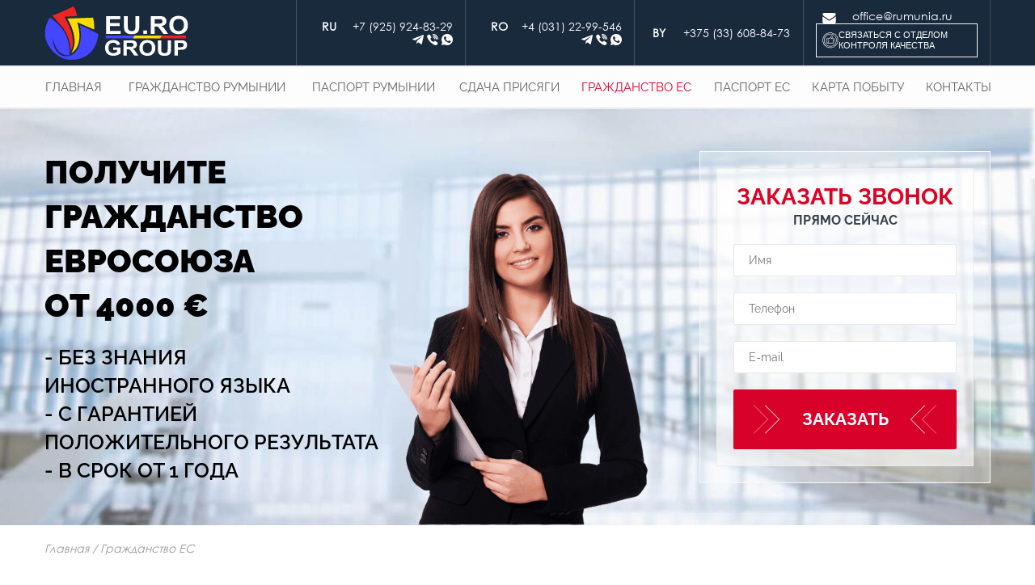

--- FILE ---
content_type: text/html; charset=UTF-8
request_url: https://rumunia.ru/grazhdanstvo-es
body_size: 16432
content:


<style>
  span.all {
    font-style: normal;
    display: inline !important;
  }

  span.by {
    display: none !important;
  }

  </style>


<!DOCTYPE html>
<html lang="ru">

<head>
  <meta charset="utf-8" />
  <meta name="viewport" content="width=device-width, initial-scale=1.0">

  <link rel="stylesheet" href="https://rumunia.ru/wp-content/themes/rumunia/dist/css/style.css?v=1764254033">

  <link rel="preconnect" href="https://fonts.gstatic.com" crossorigin>

  <meta name="format-detection" content="telephone=no">

  <link rel="apple-touch-icon" sizes="57x57"
    href="https://rumunia.ru/wp-content/themes/rumunia/img/fav/apple-icon-57x57.png">
  <link rel="apple-touch-icon" sizes="60x60"
    href="https://rumunia.ru/wp-content/themes/rumunia/img/fav/apple-icon-60x60.png">
  <link rel="apple-touch-icon" sizes="72x72"
    href="https://rumunia.ru/wp-content/themes/rumunia/img/fav/apple-icon-72x72.png">
  <link rel="apple-touch-icon" sizes="76x76"
    href="https://rumunia.ru/wp-content/themes/rumunia/img/fav/apple-icon-76x76.png">
  <link rel="apple-touch-icon" sizes="114x114"
    href="https://rumunia.ru/wp-content/themes/rumunia/img/fav/apple-icon-114x114.png">
  <link rel="apple-touch-icon" sizes="120x120"
    href="https://rumunia.ru/wp-content/themes/rumunia/img/fav/apple-icon-120x120.png">
  <link rel="apple-touch-icon" sizes="144x144"
    href="https://rumunia.ru/wp-content/themes/rumunia/img/fav/apple-icon-144x144.png">
  <link rel="apple-touch-icon" sizes="152x152"
    href="https://rumunia.ru/wp-content/themes/rumunia/img/fav/apple-icon-152x152.png">
  <link rel="apple-touch-icon" sizes="180x180"
    href="https://rumunia.ru/wp-content/themes/rumunia/img/fav/apple-icon-180x180.png">
  <link rel="icon" type="image/png" sizes="192x192"
    href="https://rumunia.ru/wp-content/themes/rumunia/img/fav/android-icon-192x192.png">
  <link rel="icon" type="image/png" sizes="32x32"
    href="https://rumunia.ru/wp-content/themes/rumunia/img/fav/favicon-32x32.png">
  <link rel="icon" type="image/png" sizes="96x96"
    href="https://rumunia.ru/wp-content/themes/rumunia/img/fav/favicon-96x96.png">
  <link rel="icon" type="image/png" sizes="16x16"
    href="https://rumunia.ru/wp-content/themes/rumunia/img/fav/favicon-16x16.png">
  <meta name="msapplication-TileColor" content="transparent">
  <meta name="msapplication-TileImage" content="/ms-icon-144x144.png">
  <meta name="theme-color" content="transparent">

  <title>Гражданство Евросоюза: цена, сроки и помощь в оформлении EU.RO Group</title>

		<!-- All in One SEO Pro 4.9.3 - aioseo.com -->
	<meta name="description" content="Получить гражданство ЕС по ускоренной процедуре с EU.RO Group ❯❯ Легальные основания для получения европейского гражданства в 2026 году ✔ Юридическая помощь эксперта" />
	<meta name="robots" content="max-snippet:-1, max-image-preview:large, max-video-preview:-1" />
	<link rel="canonical" href="https://rumunia.ru/grazhdanstvo-es" />
	<meta name="generator" content="All in One SEO Pro (AIOSEO) 4.9.3" />
		<!-- All in One SEO Pro -->

<style id='wp-img-auto-sizes-contain-inline-css' type='text/css'>
img:is([sizes=auto i],[sizes^="auto," i]){contain-intrinsic-size:3000px 1500px}
/*# sourceURL=wp-img-auto-sizes-contain-inline-css */
</style>
  <meta property="og:site_name" content="EU.RO Group" />
  <meta property="og:type" content="object" />
  <meta property="og:url" content="https://rumunia.ru/grazhdanstvo-es" />
      <meta property="og:image" content="" />          <meta property="og:description" content="" />
        <meta property="og:title" content="" />
      <meta name="facebook-domain-verification" content="bxfc7pkm93i22tlayf7uzj4lnwuacj" />

  <link rel="canonical" href="https://rumunia.ru/grazhdanstvo-es">
<style id='global-styles-inline-css' type='text/css'>
:root{--wp--preset--aspect-ratio--square: 1;--wp--preset--aspect-ratio--4-3: 4/3;--wp--preset--aspect-ratio--3-4: 3/4;--wp--preset--aspect-ratio--3-2: 3/2;--wp--preset--aspect-ratio--2-3: 2/3;--wp--preset--aspect-ratio--16-9: 16/9;--wp--preset--aspect-ratio--9-16: 9/16;--wp--preset--color--black: #000000;--wp--preset--color--cyan-bluish-gray: #abb8c3;--wp--preset--color--white: #ffffff;--wp--preset--color--pale-pink: #f78da7;--wp--preset--color--vivid-red: #cf2e2e;--wp--preset--color--luminous-vivid-orange: #ff6900;--wp--preset--color--luminous-vivid-amber: #fcb900;--wp--preset--color--light-green-cyan: #7bdcb5;--wp--preset--color--vivid-green-cyan: #00d084;--wp--preset--color--pale-cyan-blue: #8ed1fc;--wp--preset--color--vivid-cyan-blue: #0693e3;--wp--preset--color--vivid-purple: #9b51e0;--wp--preset--gradient--vivid-cyan-blue-to-vivid-purple: linear-gradient(135deg,rgb(6,147,227) 0%,rgb(155,81,224) 100%);--wp--preset--gradient--light-green-cyan-to-vivid-green-cyan: linear-gradient(135deg,rgb(122,220,180) 0%,rgb(0,208,130) 100%);--wp--preset--gradient--luminous-vivid-amber-to-luminous-vivid-orange: linear-gradient(135deg,rgb(252,185,0) 0%,rgb(255,105,0) 100%);--wp--preset--gradient--luminous-vivid-orange-to-vivid-red: linear-gradient(135deg,rgb(255,105,0) 0%,rgb(207,46,46) 100%);--wp--preset--gradient--very-light-gray-to-cyan-bluish-gray: linear-gradient(135deg,rgb(238,238,238) 0%,rgb(169,184,195) 100%);--wp--preset--gradient--cool-to-warm-spectrum: linear-gradient(135deg,rgb(74,234,220) 0%,rgb(151,120,209) 20%,rgb(207,42,186) 40%,rgb(238,44,130) 60%,rgb(251,105,98) 80%,rgb(254,248,76) 100%);--wp--preset--gradient--blush-light-purple: linear-gradient(135deg,rgb(255,206,236) 0%,rgb(152,150,240) 100%);--wp--preset--gradient--blush-bordeaux: linear-gradient(135deg,rgb(254,205,165) 0%,rgb(254,45,45) 50%,rgb(107,0,62) 100%);--wp--preset--gradient--luminous-dusk: linear-gradient(135deg,rgb(255,203,112) 0%,rgb(199,81,192) 50%,rgb(65,88,208) 100%);--wp--preset--gradient--pale-ocean: linear-gradient(135deg,rgb(255,245,203) 0%,rgb(182,227,212) 50%,rgb(51,167,181) 100%);--wp--preset--gradient--electric-grass: linear-gradient(135deg,rgb(202,248,128) 0%,rgb(113,206,126) 100%);--wp--preset--gradient--midnight: linear-gradient(135deg,rgb(2,3,129) 0%,rgb(40,116,252) 100%);--wp--preset--font-size--small: 13px;--wp--preset--font-size--medium: 20px;--wp--preset--font-size--large: 36px;--wp--preset--font-size--x-large: 42px;--wp--preset--spacing--20: 0.44rem;--wp--preset--spacing--30: 0.67rem;--wp--preset--spacing--40: 1rem;--wp--preset--spacing--50: 1.5rem;--wp--preset--spacing--60: 2.25rem;--wp--preset--spacing--70: 3.38rem;--wp--preset--spacing--80: 5.06rem;--wp--preset--shadow--natural: 6px 6px 9px rgba(0, 0, 0, 0.2);--wp--preset--shadow--deep: 12px 12px 50px rgba(0, 0, 0, 0.4);--wp--preset--shadow--sharp: 6px 6px 0px rgba(0, 0, 0, 0.2);--wp--preset--shadow--outlined: 6px 6px 0px -3px rgb(255, 255, 255), 6px 6px rgb(0, 0, 0);--wp--preset--shadow--crisp: 6px 6px 0px rgb(0, 0, 0);}:where(.is-layout-flex){gap: 0.5em;}:where(.is-layout-grid){gap: 0.5em;}body .is-layout-flex{display: flex;}.is-layout-flex{flex-wrap: wrap;align-items: center;}.is-layout-flex > :is(*, div){margin: 0;}body .is-layout-grid{display: grid;}.is-layout-grid > :is(*, div){margin: 0;}:where(.wp-block-columns.is-layout-flex){gap: 2em;}:where(.wp-block-columns.is-layout-grid){gap: 2em;}:where(.wp-block-post-template.is-layout-flex){gap: 1.25em;}:where(.wp-block-post-template.is-layout-grid){gap: 1.25em;}.has-black-color{color: var(--wp--preset--color--black) !important;}.has-cyan-bluish-gray-color{color: var(--wp--preset--color--cyan-bluish-gray) !important;}.has-white-color{color: var(--wp--preset--color--white) !important;}.has-pale-pink-color{color: var(--wp--preset--color--pale-pink) !important;}.has-vivid-red-color{color: var(--wp--preset--color--vivid-red) !important;}.has-luminous-vivid-orange-color{color: var(--wp--preset--color--luminous-vivid-orange) !important;}.has-luminous-vivid-amber-color{color: var(--wp--preset--color--luminous-vivid-amber) !important;}.has-light-green-cyan-color{color: var(--wp--preset--color--light-green-cyan) !important;}.has-vivid-green-cyan-color{color: var(--wp--preset--color--vivid-green-cyan) !important;}.has-pale-cyan-blue-color{color: var(--wp--preset--color--pale-cyan-blue) !important;}.has-vivid-cyan-blue-color{color: var(--wp--preset--color--vivid-cyan-blue) !important;}.has-vivid-purple-color{color: var(--wp--preset--color--vivid-purple) !important;}.has-black-background-color{background-color: var(--wp--preset--color--black) !important;}.has-cyan-bluish-gray-background-color{background-color: var(--wp--preset--color--cyan-bluish-gray) !important;}.has-white-background-color{background-color: var(--wp--preset--color--white) !important;}.has-pale-pink-background-color{background-color: var(--wp--preset--color--pale-pink) !important;}.has-vivid-red-background-color{background-color: var(--wp--preset--color--vivid-red) !important;}.has-luminous-vivid-orange-background-color{background-color: var(--wp--preset--color--luminous-vivid-orange) !important;}.has-luminous-vivid-amber-background-color{background-color: var(--wp--preset--color--luminous-vivid-amber) !important;}.has-light-green-cyan-background-color{background-color: var(--wp--preset--color--light-green-cyan) !important;}.has-vivid-green-cyan-background-color{background-color: var(--wp--preset--color--vivid-green-cyan) !important;}.has-pale-cyan-blue-background-color{background-color: var(--wp--preset--color--pale-cyan-blue) !important;}.has-vivid-cyan-blue-background-color{background-color: var(--wp--preset--color--vivid-cyan-blue) !important;}.has-vivid-purple-background-color{background-color: var(--wp--preset--color--vivid-purple) !important;}.has-black-border-color{border-color: var(--wp--preset--color--black) !important;}.has-cyan-bluish-gray-border-color{border-color: var(--wp--preset--color--cyan-bluish-gray) !important;}.has-white-border-color{border-color: var(--wp--preset--color--white) !important;}.has-pale-pink-border-color{border-color: var(--wp--preset--color--pale-pink) !important;}.has-vivid-red-border-color{border-color: var(--wp--preset--color--vivid-red) !important;}.has-luminous-vivid-orange-border-color{border-color: var(--wp--preset--color--luminous-vivid-orange) !important;}.has-luminous-vivid-amber-border-color{border-color: var(--wp--preset--color--luminous-vivid-amber) !important;}.has-light-green-cyan-border-color{border-color: var(--wp--preset--color--light-green-cyan) !important;}.has-vivid-green-cyan-border-color{border-color: var(--wp--preset--color--vivid-green-cyan) !important;}.has-pale-cyan-blue-border-color{border-color: var(--wp--preset--color--pale-cyan-blue) !important;}.has-vivid-cyan-blue-border-color{border-color: var(--wp--preset--color--vivid-cyan-blue) !important;}.has-vivid-purple-border-color{border-color: var(--wp--preset--color--vivid-purple) !important;}.has-vivid-cyan-blue-to-vivid-purple-gradient-background{background: var(--wp--preset--gradient--vivid-cyan-blue-to-vivid-purple) !important;}.has-light-green-cyan-to-vivid-green-cyan-gradient-background{background: var(--wp--preset--gradient--light-green-cyan-to-vivid-green-cyan) !important;}.has-luminous-vivid-amber-to-luminous-vivid-orange-gradient-background{background: var(--wp--preset--gradient--luminous-vivid-amber-to-luminous-vivid-orange) !important;}.has-luminous-vivid-orange-to-vivid-red-gradient-background{background: var(--wp--preset--gradient--luminous-vivid-orange-to-vivid-red) !important;}.has-very-light-gray-to-cyan-bluish-gray-gradient-background{background: var(--wp--preset--gradient--very-light-gray-to-cyan-bluish-gray) !important;}.has-cool-to-warm-spectrum-gradient-background{background: var(--wp--preset--gradient--cool-to-warm-spectrum) !important;}.has-blush-light-purple-gradient-background{background: var(--wp--preset--gradient--blush-light-purple) !important;}.has-blush-bordeaux-gradient-background{background: var(--wp--preset--gradient--blush-bordeaux) !important;}.has-luminous-dusk-gradient-background{background: var(--wp--preset--gradient--luminous-dusk) !important;}.has-pale-ocean-gradient-background{background: var(--wp--preset--gradient--pale-ocean) !important;}.has-electric-grass-gradient-background{background: var(--wp--preset--gradient--electric-grass) !important;}.has-midnight-gradient-background{background: var(--wp--preset--gradient--midnight) !important;}.has-small-font-size{font-size: var(--wp--preset--font-size--small) !important;}.has-medium-font-size{font-size: var(--wp--preset--font-size--medium) !important;}.has-large-font-size{font-size: var(--wp--preset--font-size--large) !important;}.has-x-large-font-size{font-size: var(--wp--preset--font-size--x-large) !important;}
/*# sourceURL=global-styles-inline-css */
</style>
</head>

<body><div class="header">
  <div class="header__info">
    <div class="container">
      <div class="header__content">
        <div class="header__logo-container">
          <a href="/" class="header__logo">
            <img src="/wp-content/uploads/2023/01/logo-color.svg" alt="">
          </a>
        </div>

        <div class="header__burger js-mob-menu">
          <span class="header__burger-line"></span>
          <span class="header__burger-line"></span>
          <span class="header__burger-line"></span>
        </div>

        <div class="header__contacts contacts">
          
  <div class="contacts__list contacts__list--ru">
    <div class="contacts__item contacts__item--with-messangers">
              <a href="tel:+79259248329"
          class="contacts__item-phone contacts__item-phone--ru">
          +7 (925) 924-83-29        </a>
      
              <div class="contacts__item-messangers">
                      <a href="https://t.me/eu_ro_gr" target="_blank"
              class="contacts__item-icon contacts__item-icon--telegram"></a>
          
                      <a href="viber://chat?number=%2B40720464899" target="_blank"
              class="contacts__item-icon contacts__item-icon--viber"></a>
          
                      <a href="https://wa.me/40733262696" target="_blank"
              class="contacts__item-icon contacts__item-icon--whatsapp"></a>
                  </div>
          </div>
  </div>

<div class="contacts__list">
  <div class="contacts__item contacts__item--with-messangers">
          <a href="tel:+40312299546"
        class="contacts__item-phone contacts__item-phone--ro">
        +4 (031) 22-99-546      </a>
    
          <div class="contacts__item-messangers">
                  <a href="https://t.me/eurogroupConsult" target="_blank"
            class="contacts__item-icon contacts__item-icon--telegram"></a>
        
                  <a href="viber://chat?number=%2B40739487407" target="_blank"
            class="contacts__item-icon contacts__item-icon--viber"></a>
        
                  <a href="https://wa.me/40733389213" target="_blank"
            class="contacts__item-icon contacts__item-icon--whatsapp"></a>
              </div>
      </div>

  </div>

  <div class="contacts__list">
    <div class="contacts__item">
      <a href="tel:+375336088473"
        class="contacts__item-phone contacts__item-phone--by">
        +375 (33) 608-84-73      </a>
    </div>
  </div>

<div class="contacts__list contacts__list--with-qc">
      <div class="contacts__item">
      <a href="mailto:office@rumunia.ru" class="contacts__item-email">
        office@rumunia.ru      </a>
    </div>
    <div class="contacts__item contacts__item--qc">
    <a href="/qa" class="contacts__item-qc">
      <img src="/wp-content/uploads/2023/01/icon1.png" alt="">
      <p>
        Связаться с отделом контроля качества
      </p>
    </a>
  </div>
</div>

<div class="contacts__item contacts__item--qc contacts__item--for-footer">
  <a href="/qa" class="contacts__item-qc">
    <img src="/wp-content/uploads/2023/01/icon1.png" alt="">
    <p>
      Связаться с отделом контроля качества
    </p>
  </a>
</div>        </div>
      </div>
    </div>
  </div>

  
  <div class="header__menu">
    <div class="container">
      <div class="header__nav nav">
        <ul class="nav__list nav__list--left-side">
          <li class="nav__item">
            <a href="/" class="nav__link">
              Главная
            </a>
          </li>

          <li class="nav__item">
            <a href="/grazhdanstvo-rumunii" class="nav__link">
              Гражданство Румынии
            </a>
            <span class="nav__button">
              <svg width="14" height="7" class="nav__button-top">
                <polygon points="1,0 7,5 13,0 14,1 7,7 0,1 1,0"></polygon>
              </svg>
              <svg width="14" height="7" class="nav__button-bottom">
                <polygon points="1,0 7,5 13,0 14,1 7,7 0,1 1,0"></polygon>
              </svg>
            </span>
            <ul class="nav__sublist">
              <li class="nav__subitem">
                <a href="/grazhdanstvo-rumunii/grazhdanstvo-vostrebovano" class="nav__sublink">
                  Плюсы гражданства Румынии
                </a>
              </li>
                              <li class="nav__subitem">
                  <a href="/grazhdanstvo-rumunii/grazhdanstvo-rum-dlya-rossiyan" class="nav__sublink">
                    Гражданство Румынии для россиян
                  </a>
                </li>
                <li class="nav__subitem">
                  <a href="/grazhdanstvo-rumunii/grazhdanstvo-rumunii-dlya-belorusov" class="nav__sublink">
                    Гражданство Румынии для граждан Республики Беларусь
                  </a>
                </li>
                            <li class="nav__subitem">
                <a href="/grazhdanstvo-rumunii/kak-poluchit-grazhdanstvo-rumunii-dlya-rossiyan" class="nav__sublink">
                  Пошаговая процедура получения гражданства Румынии
                </a>
              </li>
              <li class="nav__subitem">
                <a href="/grazhdanstvo-rumunii/vtoroe-grazhdanstvo-rumunii" class="nav__sublink">
                  Второе гражданство Румынии
                </a>
              </li>
              <li class="nav__subitem">
                <a href="/grazhdanstvo-rumunii/rum-grazhdanstvo-bez-kornei" class="nav__sublink">
                  Румынское гражданство без корней
                </a>
              </li>
              <li class="nav__subitem">
                <a href="/grazhdanstvo-rumunii/grazhdanstvo-dlya-vsey-semyi" class="nav__sublink">
                  Гражданство Румынии для семьи
                </a>
              </li>
              <li class="nav__subitem">
                <a href="/grazhdanstvo-rumunii/dlya-kazahstancev" class="nav__sublink">
                  Гражданство Румынии для казахстанцев
                </a>
              </li>
              <li class="nav__subitem">
                <a href="/grazhdanstvo-rumunii/viza-v-rumyniyu" class="nav__sublink">
                  Виза в Румынию
                </a>
              </li>
              <li class="nav__subitem">
                <a href="/grazhdanstvo-rumunii/bezvizovye-strany" class="nav__sublink">
                  Безвизовые страны для граждан Румынии
                </a>
              </li>
              <li class="nav__subitem">
                <a href="/grazhdanstvo-rumunii/anc" class="nav__sublink">
                  Что такое ANC и как работает АНЧ Румынии
                </a>
              </li>
              <li class="nav__subitem">
                <a href="/grazhdanstvo-rumunii/obrazovanie-v-rymynii" class="nav__sublink">
                  Образование в Румынии
                </a>
              </li>
              <li class="nav__subitem">
                <a href="/grazhdanstvo-rumunii/dlya-moldovan" class="nav__sublink">
                  Как молдаванам получить гражданство Румынии
                </a>
              </li>
              <li class="nav__subitem">
                <a href="/grazhdanstvo-rumunii/po-braku" class="nav__sublink">
                  Гражданство Румынии по браку
                </a>
              </li>
              <li class="nav__subitem">
                <a href="/grazhdanstvo-rumunii/velikaya-rumyniya" class="nav__sublink">
                  Великая Румыния
                </a>
              </li>
              <li class="nav__subitem">
                <a href="/grazhdanstvo-rumunii/relokaciya-v-rumyniyu" class="nav__sublink">
                  Релокация в Румынию
                </a>
              </li>
              <li class="nav__subitem">
                <a href="/grazhdanstvo-rumunii/pravila-vezda-v-rumyniyu" class="nav__sublink">
                  Правила въезда в Румынию
                </a>
              </li>
              <li class="nav__subitem">
                <a href="/grazhdanstvo-rumunii/econsulat" class="nav__sublink">
                  Econsulat
                </a>
              </li>
              <li class="nav__subitem">
                <a href="/grazhdanstvo-rumunii/vnzh-v-rumynii" class="nav__sublink">
                  Получение вида на жительство Румынии
                </a>
              </li>
              <li class="nav__subitem">
                <a href="/grazhdanstvo-rumunii/procedura-repatriacii" class="nav__sublink">
                  Гражданство по репатриации
                </a>
              </li>
              <li class="nav__subitem">
                <a href="/grazhdanstvo-rumunii/evrosoyuz-strany" class="nav__sublink">
                  Состав Евросоюза в 2023 году
                </a>
              </li>
              <li class="nav__subitem">
                <a href="/grazhdanstvo-rumunii/rabota-v-germanii" class="nav__sublink">
                  Работа в Германии
                </a>
              </li>
              <li class="nav__subitem">
                <a href="/grazhdanstvo-rumunii/ipoteka" class="nav__sublink">
                  Ипотека в Румынии
                </a>
              </li>
              <li class="nav__subitem">
                <a href="/grazhdanstvo-rumunii/banki-rumynii" class="nav__sublink">
                  Банки Румынии
                </a>
              </li>
              <li class="nav__subitem">
                <a href="/grazhdanstvo-rumunii/nedvizhimost-v-rumynii" class="nav__sublink">
                  Недвижимость в Румынии
                </a>
              </li>
              <li class="nav__subitem">
                <a href="/grazhdanstvo-rumunii/rymynskie-korni" class="nav__sublink">
                  Румынские корни
                </a>
              </li>
              <li class="nav__subitem">
                <a href="/grazhdanstvo-rumunii/voprosy" class="nav__sublink">
                  Часто задаваемые вопросы клиентов
                </a>
              </li>
            </ul>
          </li>

          <li class="nav__item">
            <a href="/passport-rumunii" class="nav__link">
              Паспорт Румынии
            </a>
            <span class="nav__button">
              <svg width="14" height="7" class="nav__button-top">
                <polygon points="1,0 7,5 13,0 14,1 7,7 0,1 1,0"></polygon>
              </svg>
              <svg width="14" height="7" class="nav__button-bottom">
                <polygon points="1,0 7,5 13,0 14,1 7,7 0,1 1,0"></polygon>
              </svg>
            </span>
            <ul class="nav__sublist">
              <li class="nav__subitem">
                <a href="/passport-rumunii/kak-poluchit-passport-rumunii" class="nav__sublink">
                  Как получить паспорт Румынии
                </a>
              </li>
                              <li class="nav__subitem">
                  <a href="/passport-rumunii/kak-poluchit-passport-rumunii-dlya-belorusov" class="nav__sublink">
                    Как получить паспорт Румынии для белорусов
                  </a>
                </li>
                            <li class="nav__subitem">
                <a href="/passport-rumunii/skolko-stoit-rumunskiy-passport" class="nav__sublink">
                  Сколько стоит румынский паспорт
                </a>
              </li>
              <li class="nav__subitem">
                <a href="/passport-rumunii/proverka-nomera-dosar-rumunia" class="nav__sublink">
                  Проверка номера досара Румынии
                </a>
              </li>
              <li class="nav__subitem">
                <a href="/passport-rumunii/rabota-s-rumunskim-pasportom" class="nav__sublink">
                  Работа с румынским паспортом
                </a>
              </li>
              <li class="nav__subitem">
                <a href="/passport-rumunii/proverka-na-podlinnost-doc" class="nav__sublink">
                  Проверка полученных документов на подлинность
                </a>
              </li>
              <li class="nav__subitem">
                <a href="/passport-rumunii/otkryt-schet-v-rymynii" class="nav__sublink">
                  Открыть счет в Румынии
                </a>
              </li>
              <li class="nav__subitem">
                <a href="/passport-rumunii/rabota-v-rumynii" class="nav__sublink">
                  Работа в Румынии
                </a>
              </li>
              <li class="nav__subitem">
                <a href="/passport-rumunii/lichnyi-opyt" class="nav__sublink">
                  Личный опыт получения паспорта
                </a>
              </li>
            </ul>
          </li>
        </ul>

        <ul class="nav__list nav__list--right-side">
          <li class="nav__item">
            <a href="/sdacha-prisyagu" class="nav__link">
              Сдача присяги
            </a>
          </li>

          <li class="nav__item">
            <a href="/grazhdanstvo-es" class="nav__link">
              Гражданство ЕС
            </a>
          </li>

          <li class="nav__item">
            <a href="/passport-es" class="nav__link">
              Паспорт ЕС
            </a>
            <span class="nav__button">
              <svg width="14" height="7" class="nav__button-top">
                <polygon points="1,0 7,5 13,0 14,1 7,7 0,1 1,0"></polygon>
              </svg>
              <svg width="14" height="7" class="nav__button-bottom">
                <polygon points="1,0 7,5 13,0 14,1 7,7 0,1 1,0"></polygon>
              </svg>
            </span>
            <ul class="nav__sublist">
                              <li class="nav__subitem">
                  <a href="/passport-es/kak-poluchit-belorusam" class="nav__sublink">
                    Как получить паспорт ЕС для белорусов
                  </a>
                </li>
                            <li class="nav__subitem">
                <a href="/passport-es/kak-poluchit-passport-es-bistro" class="nav__sublink">
                  Паспорт ЕС по ускоренной процедуре
                </a>
              </li>
              <li class="nav__subitem">
                <a href="/passport-es/kak-poluchit-passport-es-za-investisii" class="nav__sublink">
                  Паспорт Евросоюза за инвестиции
                </a>
              </li>
              <li class="nav__subitem">
                <a href="/passport-es/preimuschestva-pasporta-stran-es" class="nav__sublink">
                  Преимущества паспорта страны Евросоюза
                </a>
              </li>
              <li class="nav__subitem">
                <a href="/passport-es/rezident-evrosoyuza" class="nav__sublink">
                  Получение карты резидента ЕС
                </a>
              </li>
              <li class="nav__subitem">
                <a href="/passport-es/immigraciya-v-evropu" class="nav__sublink">
                  Иммиграция в Европу
                </a>
              </li>
            </ul>
          </li>

          <li class="nav__item">
            <a href="/karta-pobytu" class="nav__link">
              Карта побыту
            </a>
          </li>

          <li class="nav__item">
            <a href="/contacts" class="nav__link">
              Контакты
            </a>
          </li>

          <li class="nav__item nav__item--hid-desk">
            <a href="/about" class="nav__link">
              О компании
            </a>
          </li>

          <div class="nav__contacts contacts contacts--nav">
            
  <div class="contacts__list contacts__list--ru">
    <div class="contacts__item contacts__item--with-messangers">
              <a href="tel:+79259248329"
          class="contacts__item-phone contacts__item-phone--ru">
          +7 (925) 924-83-29        </a>
      
              <div class="contacts__item-messangers">
                      <a href="https://t.me/eu_ro_gr" target="_blank"
              class="contacts__item-icon contacts__item-icon--telegram"></a>
          
                      <a href="viber://chat?number=%2B40720464899" target="_blank"
              class="contacts__item-icon contacts__item-icon--viber"></a>
          
                      <a href="https://wa.me/40733262696" target="_blank"
              class="contacts__item-icon contacts__item-icon--whatsapp"></a>
                  </div>
          </div>
  </div>

<div class="contacts__list">
  <div class="contacts__item contacts__item--with-messangers">
          <a href="tel:+40312299546"
        class="contacts__item-phone contacts__item-phone--ro">
        +4 (031) 22-99-546      </a>
    
          <div class="contacts__item-messangers">
                  <a href="https://t.me/eurogroupConsult" target="_blank"
            class="contacts__item-icon contacts__item-icon--telegram"></a>
        
                  <a href="viber://chat?number=%2B40739487407" target="_blank"
            class="contacts__item-icon contacts__item-icon--viber"></a>
        
                  <a href="https://wa.me/40733389213" target="_blank"
            class="contacts__item-icon contacts__item-icon--whatsapp"></a>
              </div>
      </div>

  </div>

  <div class="contacts__list">
    <div class="contacts__item">
      <a href="tel:+375336088473"
        class="contacts__item-phone contacts__item-phone--by">
        +375 (33) 608-84-73      </a>
    </div>
  </div>

<div class="contacts__list contacts__list--with-qc">
      <div class="contacts__item">
      <a href="mailto:office@rumunia.ru" class="contacts__item-email">
        office@rumunia.ru      </a>
    </div>
    <div class="contacts__item contacts__item--qc">
    <a href="/qa" class="contacts__item-qc">
      <img src="/wp-content/uploads/2023/01/icon1.png" alt="">
      <p>
        Связаться с отделом контроля качества
      </p>
    </a>
  </div>
</div>

<div class="contacts__item contacts__item--qc contacts__item--for-footer">
  <a href="/qa" class="contacts__item-qc">
    <img src="/wp-content/uploads/2023/01/icon1.png" alt="">
    <p>
      Связаться с отделом контроля качества
    </p>
  </a>
</div>          </div>
        </ul>
      </div>
    </div>
  </div>
</div>




<div class="hero-section ">
  <img class="hero-section__img" srcset="
      /wp-content/uploads/2023/03/hero-900.jpg 1199w,
      /wp-content/uploads/2023/03/hero-1200.jpg 1600w" src="/wp-content/uploads/2023/01/hero.jpg" alt="" />
    <div class="hero-section__girl-wrapper"></div>
    <div class="container">
    <div class="hero-section__content">
      <div class="hero-section__info">
                        <h1 class="hero-section__title">
          ПОЛУЧИТЕ <br />
ГРАЖДАНСТВО <br />
ЕВРОСОЮЗА <br />
ОТ 4000 €         </h1>
                
                <p class="hero-section__text">
          - БЕЗ ЗНАНИЯ<br />
ИНОСТРАННОГО ЯЗЫКА<br />
- С ГАРАНТИЕЙ <br />
ПОЛОЖИТЕЛЬНОГО РЕЗУЛЬТАТА<br />
- В СРОК ОТ 1 ГОДА        </p>
              </div>

      
            <div class="hero-section__form">
        <form class="ilionform form" method="post" novalidate>
          <div class="form__container">
            <p class="form__title">
              <span>ЗАКАЗАТЬ ЗВОНОК</span>
              <br>
              ПРЯМО СЕЙЧАС
            </p>
            <label for="name" class=" form__field">
              <input class="form__input" type="text" name="name" placeholder="Имя">
            </label>
            <label for="phone" class="form__field">
              <input class="phone-mask form__input" name="phone" type="tel" placeholder="Телефон">
            </label>
            <label for="email" class="form__field">
              <input class="form__input" type="email" name="email" placeholder="E-mail">
            </label>
                        <button class="form__button button" type="submit" disabled>
              <span class="arrow-left">
                <svg width="36" height="74" viewBox="0 0 1000 1000">
                  <path
                    d="M751.7,499.9l-13.2-13.2l-0.1,0.1L261.6,10l-13.2,13.2L725.1,500L248.3,976.8l13.2,13.2l476.8-476.8l0.1,0.1l13.2-13.2L751.7,499.9L751.7,499.9z">
                  </path>
                </svg>
                <svg width="36" height="74" viewBox="0 0 1000 1000">
                  <path
                    d="M751.7,499.9l-13.2-13.2l-0.1,0.1L261.6,10l-13.2,13.2L725.1,500L248.3,976.8l13.2,13.2l476.8-476.8l0.1,0.1l13.2-13.2L751.7,499.9L751.7,499.9z">
                  </path>
                </svg>
              </span>
              ЗАКАЗАТЬ
              <span class="arrow-right">
                <svg width="36" height="74" viewBox="0 0 1000 1000">
                  <path
                    d="M751.7,499.9l-13.2-13.2l-0.1,0.1L261.6,10l-13.2,13.2L725.1,500L248.3,976.8l13.2,13.2l476.8-476.8l0.1,0.1l13.2-13.2L751.7,499.9L751.7,499.9z">
                  </path>
                </svg>
                <svg width="36" height="74" viewBox="0 0 1000 1000">
                  <path
                    d="M751.7,499.9l-13.2-13.2l-0.1,0.1L261.6,10l-13.2,13.2L725.1,500L248.3,976.8l13.2,13.2l476.8-476.8l0.1,0.1l13.2-13.2L751.7,499.9L751.7,499.9z">
                  </path>
                </svg>
              </span>
            </button>
          </div>
        </form>
      </div>
          </div>
  </div>
</div>

<script>
window.addEventListener("resize", (event) => {
  const girlWrapper = document.querySelector('.hero-section__girl-wrapper');
  const girl = document.querySelector('.hero-section__girl');

  if (document.documentElement.clientWidth >= 991) {
    if (!girl) {
      girlWrapper.insertAdjacentHTML('afterBegin',
        `<img src="https://rumunia.ru/wp-content/uploads/2023/01/Img_Girl1.png" srcset="https://rumunia.ru/wp-content/uploads/2023/01/Img_Girl1-min.png" alt="" class="hero-section__girl">`
      );
    }
  } else {
    if (girl) {
      girl.remove();
    }
  }
});

if (document.documentElement.clientWidth >= 991) {
  const girlWrapper = document.querySelector('.hero-section__girl-wrapper');
  girlWrapper.insertAdjacentHTML('afterBegin',
    `<img src="https://rumunia.ru/wp-content/uploads/2023/01/Img_Girl1.png" srcset="https://rumunia.ru/wp-content/uploads/2023/01/Img_Girl1-min.png" alt="" class="hero-section__girl">`
  );
}
</script>





<div class="breadcrumbs">
  <div class="container ">
    <a href="/" class="breadcrumbs__item">
      Главная
    </a>
    <p class="breadcrumbs__item">
      /
    </p>
    <p class="breadcrumbs__item">
      Гражданство ЕС    </p>
  </div>
</div>








































        










        



<div
  class="circle-list-section single-block   ">
  <div class="container ">
        <h2 class="circle-list-section__title title">
      <i>ГРАЖДАНСТВО ЕС</i><br />
ОСНОВНЫЕ ПРЕИМУЩЕСТВА    </h2>
    
    
    
        <ul
      class="circle-list-section__list  ">
      
      <li class="circle-list-section__item">
        <div class="circle-list-section__icon-container">
          <div class="circle-list-section__icon">
            <img class="circle-list-section__img img-svg lozad"
              src="https://rumunia.ru/wp-content/uploads/2023/01/man-case.svg" srcset="
              [data-uri]"
              data-srcset="https://rumunia.ru/wp-content/uploads/2023/01/man-case.svg" alt="">
          </div>
        </div>
        <div class="circle-list-section__text-content">
                    <div class="circle-list-section__item-title">
            СВОБОДА ПЕРЕДВИЖЕНИЯ И ЖИЗНИ НА ТЕРРИТОРИИ ЕВРОСОЮЗА          </div>
          
                    
          <p class="circle-list-section__list-text text">
            Иностранцы, которым удалось получить гражданство в ЕС, могут пересекать границы в более чем 160 стран мира без виз и дополнительных разрешений. Резиденты Евросоюза имеют возможность покупать недвижимость в любом из 27 государств ЕС по доступным ценам.          </p>

                            </div>
      </li>

      
      <li class="circle-list-section__item">
        <div class="circle-list-section__icon-container">
          <div class="circle-list-section__icon">
            <img class="circle-list-section__img img-svg lozad"
              src="https://rumunia.ru/wp-content/uploads/2023/01/finance.svg" srcset="
              [data-uri]"
              data-srcset="https://rumunia.ru/wp-content/uploads/2023/01/finance.svg" alt="">
          </div>
        </div>
        <div class="circle-list-section__text-content">
                    <div class="circle-list-section__item-title">
            ЛЕГАЛЬНОЕ ТРУДОУСТРОЙСТВО НА ТЕРРИТОРИИ ВСЕХ СТРАН ЕС          </div>
          
                    
          <p class="circle-list-section__list-text text">
            Право на свободу профессиональной деятельности и труда регламентируется ст. 15 «Хартии основных прав Европейского союза». Резиденты ЕС могут официально работать на территории всех стран Евросоюза.          </p>

                            </div>
      </li>

      
      <li class="circle-list-section__item">
        <div class="circle-list-section__icon-container">
          <div class="circle-list-section__icon">
            <img class="circle-list-section__img img-svg lozad"
              src="https://rumunia.ru/wp-content/uploads/2023/01/plane.svg" srcset="
              [data-uri]"
              data-srcset="https://rumunia.ru/wp-content/uploads/2023/01/plane.svg" alt="">
          </div>
        </div>
        <div class="circle-list-section__text-content">
                    <div class="circle-list-section__item-title">
            СВОБОДА ПРЕДПРИНИМАТЕЛЬСКОЙ ДЕЯТЕЛЬНОСТИ В ЕВРОПЕ          </div>
          
                    
          <p class="circle-list-section__list-text text">
            У граждан Евросоюза есть возможность открывать и вести собственный бизнес в странах ЕС, выбрав государство, которое предлагает наиболее выгодную систему налогообложения и лучшие программы для обслуживания банковских счетов.          </p>

                            </div>
      </li>

      
      <li class="circle-list-section__item">
        <div class="circle-list-section__icon-container">
          <div class="circle-list-section__icon">
            <img class="circle-list-section__img img-svg lozad"
              src="https://rumunia.ru/wp-content/uploads/2023/01/book-hat.svg" srcset="
              [data-uri]"
              data-srcset="https://rumunia.ru/wp-content/uploads/2023/01/book-hat.svg" alt="">
          </div>
        </div>
        <div class="circle-list-section__text-content">
                    <div class="circle-list-section__item-title">
            ЛЬГОТНОЕ ОБУЧЕНИЕ В ЛУЧШИХ ЕВРОПЕЙСКИХ УНИВЕРСИТЕТАХ          </div>
          
                    
          <p class="circle-list-section__list-text text">
            Перед иностранцами, которым удалось получить гражданство страны ЕС, открываются двери престижных высших учебных заведений Европы. Выпускникам данных ВУЗов намного проще устроиться на высокооплачиваемую работу, поскольку их диплом признают во всем мире.          </p>

                            </div>
      </li>

      
      <li class="circle-list-section__item">
        <div class="circle-list-section__icon-container">
          <div class="circle-list-section__icon">
            <img class="circle-list-section__img img-svg lozad"
              src="https://rumunia.ru/wp-content/uploads/2023/01/umbrella.svg" srcset="
              [data-uri]"
              data-srcset="https://rumunia.ru/wp-content/uploads/2023/01/umbrella.svg" alt="">
          </div>
        </div>
        <div class="circle-list-section__text-content">
                    <div class="circle-list-section__item-title">
            ДОСТУП К ИННОВАЦИОННОЙ МЕДИЦИНЕ ВО ВСЕХ СТРАНАХ ЕВРОСОЮЗА          </div>
          
                    
          <p class="circle-list-section__list-text text">
            Резиденты страны Европейского союза имеют право на высококачественное медицинское обслуживание в современных клиниках Европы. Живите в государстве с высокими социальными стандартами и пользуйтесь всеми привилегиями, которые дает гражданство ЕС.          </p>

                            </div>
      </li>

      
          </ul>
    
    
      </div>
</div>







        




<div
  class="hex-bg-list-section hex-bg-list-section--5col single-block   ">
  <div class="container ">
        <h2 class="hex-bg-list-section__title title">
      <i>ПРЕИМУЩЕСТВА</i><br />
ПРОГРАММЫ ОФОРМЛЕНИЯ    </h2>
    
    
    
    <ul class="hex-bg-list-section__list">
            <li class="hex-bg-list-section__item">
        <div class="hex-bg-list-section__img">
          <span class="hex-bg-list-section__hexagon">
            <img class="lozad hex-bg-list-section__icon" src="https://rumunia.ru/wp-content/uploads/2023/02/poluchenie_grajdanstva_68mes.svg"
              srcset="[data-uri]"
              data-srcset="https://rumunia.ru/wp-content/uploads/2023/02/poluchenie_grajdanstva_68mes.svg" alt=''>
            <span></span>
          </span>
        </div>

        <div class="hex-bg-list-section__content">
          
                    <div class="hex-bg-list-section__list-text text">
            Получение гражданства <br />
от 1 года           </div>
                  </div>
      </li>
            <li class="hex-bg-list-section__item">
        <div class="hex-bg-list-section__img">
          <span class="hex-bg-list-section__hexagon">
            <img class="lozad hex-bg-list-section__icon" src="https://rumunia.ru/wp-content/uploads/2023/02/znanie_yazika_neob-1.svg"
              srcset="[data-uri]"
              data-srcset="https://rumunia.ru/wp-content/uploads/2023/02/znanie_yazika_neob-1.svg" alt=''>
            <span></span>
          </span>
        </div>

        <div class="hex-bg-list-section__content">
          
                    <div class="hex-bg-list-section__list-text text">
            Без требований <br />
к знанию языка           </div>
                  </div>
      </li>
            <li class="hex-bg-list-section__item">
        <div class="hex-bg-list-section__img">
          <span class="hex-bg-list-section__hexagon">
            <img class="lozad hex-bg-list-section__icon" src="https://rumunia.ru/wp-content/uploads/2023/02/children.svg"
              srcset="[data-uri]"
              data-srcset="https://rumunia.ru/wp-content/uploads/2023/02/children.svg" alt=''>
            <span></span>
          </span>
        </div>

        <div class="hex-bg-list-section__content">
          
                    <div class="hex-bg-list-section__list-text text">
            Бесплатное оформление <br />
для детей           </div>
                  </div>
      </li>
            <li class="hex-bg-list-section__item">
        <div class="hex-bg-list-section__img">
          <span class="hex-bg-list-section__hexagon">
            <img class="lozad hex-bg-list-section__icon" src="https://rumunia.ru/wp-content/uploads/2023/02/passport.svg"
              srcset="[data-uri]"
              data-srcset="https://rumunia.ru/wp-content/uploads/2023/02/passport.svg" alt=''>
            <span></span>
          </span>
        </div>

        <div class="hex-bg-list-section__content">
          
                    <div class="hex-bg-list-section__list-text text">
            Гарантия <br />
положительного результата           </div>
                  </div>
      </li>
            <li class="hex-bg-list-section__item">
        <div class="hex-bg-list-section__img">
          <span class="hex-bg-list-section__hexagon">
            <img class="lozad hex-bg-list-section__icon" src="https://rumunia.ru/wp-content/uploads/2023/02/icon2.svg"
              srcset="[data-uri]"
              data-srcset="https://rumunia.ru/wp-content/uploads/2023/02/icon2.svg" alt=''>
            <span></span>
          </span>
        </div>

        <div class="hex-bg-list-section__content">
          
                    <div class="hex-bg-list-section__list-text text">
            Наиболее быстрый <br />
и доступный вариант <br />
оформления паспорта ЕС          </div>
                  </div>
      </li>
          </ul>

      </div>
</div>






        






<div
  class="intermediate-section single-block single-block--bottom-arrow  intermediate-section--grazhdanstvo-es">
  <div class="container ">

    
    
    
    <div class="intermediate-section__content">
      <div class="intermediate-section__bg lozad" data-background-image="/wp-content/uploads/2023/01/Patern.png"></div>
      <div class="intermediate-section__block">
        
        
        
        <p class="intermediate-section__text">
          <i class="normal">ХОТИТЕ СТАТЬ РЕЗИДЕНТОМ ЕВРОПЕЙСКОЙ СТРАНЫ
БЫСТРО И ЛЕГКО?</i>
<i class="black-min">ПРОЙДИТЕ <i class="red-min">ВСЕГО 5 ШАГОВ</i> НА ПУТИ К ПОЛУЧЕНИЮ
<br>
СТАТУСА ГРАЖДАНИНА ЕВРОСОЮЗА ВМЕСТЕ С НАМИ!</i>        </p>

                <img class="intermediate-section__img lozad" alt="" src="https://rumunia.ru/wp-content/uploads/2023/01/passport-form.png"
          srcset="[data-uri]"
          data-srcset="https://rumunia.ru/wp-content/uploads/2023/01/passport-form-min.png">
        
        
                <img class="intermediate-section__arrow lozad" alt="" src="/wp-content/uploads/2023/01/arrow-fat.png"
          srcset="[data-uri]"
          data-srcset="/wp-content/uploads/2023/01/arrow-fat-min.png">
        
        
                <div class="intermediate-section__button button" disabled
          onclick="document.location='#open-modal';return false;">
          <span class="arrow-left">
            <svg width="36" height="74" viewBox="0 0 1000 1000">
              <path
                d="M751.7,499.9l-13.2-13.2l-0.1,0.1L261.6,10l-13.2,13.2L725.1,500L248.3,976.8l13.2,13.2l476.8-476.8l0.1,0.1l13.2-13.2L751.7,499.9L751.7,499.9z">
              </path>
            </svg>
            <svg width="36" height="74" viewBox="0 0 1000 1000">
              <path
                d="M751.7,499.9l-13.2-13.2l-0.1,0.1L261.6,10l-13.2,13.2L725.1,500L248.3,976.8l13.2,13.2l476.8-476.8l0.1,0.1l13.2-13.2L751.7,499.9L751.7,499.9z">
              </path>
            </svg>
          </span>
          ЗАКАЗАТЬ СЕЙЧАС!          <span class="arrow-right">
            <svg width="36" height="74" viewBox="0 0 1000 1000">
              <path
                d="M751.7,499.9l-13.2-13.2l-0.1,0.1L261.6,10l-13.2,13.2L725.1,500L248.3,976.8l13.2,13.2l476.8-476.8l0.1,0.1l13.2-13.2L751.7,499.9L751.7,499.9z">
              </path>
            </svg>
            <svg width="36" height="74" viewBox="0 0 1000 1000">
              <path
                d="M751.7,499.9l-13.2-13.2l-0.1,0.1L261.6,10l-13.2,13.2L725.1,500L248.3,976.8l13.2,13.2l476.8-476.8l0.1,0.1l13.2-13.2L751.7,499.9L751.7,499.9z">
              </path>
            </svg>
          </span>
        </div>
              </div>
    </div>

    
      </div>
</div>




        



<div
  class="circle-list-section single-block circle-list-section--grazhdanstvo-es  ">
  <div class="container ">
        <h2 class="circle-list-section__title title">
      <i>ЭТАПЫ ОФОРМЛЕНИЯ</i>    </h2>
    
    
    
        <ul
      class="circle-list-section__list circle-list-section__list--with-arrows ">
      
      <li class="circle-list-section__item">
        <div class="circle-list-section__icon-container">
          <div class="circle-list-section__icon">
            <img class="circle-list-section__img img-svg lozad"
              src="https://rumunia.ru/wp-content/uploads/2023/01/people-meeting.svg" srcset="
              [data-uri]"
              data-srcset="https://rumunia.ru/wp-content/uploads/2023/01/people-meeting.svg" alt="">
          </div>
        </div>
        <div class="circle-list-section__text-content">
                    <div class="circle-list-section__item-title">
            Консультации специалистов EU.RO Group           </div>
          
                    
          <p class="circle-list-section__list-text text">
            Юристы проанализируют предоставленные вами документы, проведут детальную консультацию и ответят на все интересующие вас вопросы.           </p>

                            </div>
      </li>

      
      <li class="circle-list-section__item">
        <div class="circle-list-section__icon-container">
          <div class="circle-list-section__icon">
            <img class="circle-list-section__img img-svg lozad"
              src="https://rumunia.ru/wp-content/uploads/2023/01/checklist-pencil.svg" srcset="
              [data-uri]"
              data-srcset="https://rumunia.ru/wp-content/uploads/2023/01/checklist-pencil.svg" alt="">
          </div>
        </div>
        <div class="circle-list-section__text-content">
                    <div class="circle-list-section__item-title">
            Формирование и подача досье           </div>
          
                    
          <p class="circle-list-section__list-text text">
            Специалисты компании грамотно подготовят предоставленные вами документы и помогут своевременно подать досье в уполномоченный орган. При этом недостающие документы будут предварительно восстановлены из архивов.           </p>

                            </div>
      </li>

      
      <li class="circle-list-section__item">
        <div class="circle-list-section__icon-container">
          <div class="circle-list-section__icon">
            <img class="circle-list-section__img img-svg lozad"
              src="https://rumunia.ru/wp-content/uploads/2023/01/pass3.svg" srcset="
              [data-uri]"
              data-srcset="https://rumunia.ru/wp-content/uploads/2023/01/pass3.svg" alt="">
          </div>
        </div>
        <div class="circle-list-section__text-content">
                    <div class="circle-list-section__item-title">
            Собеседование и сдача присяги           </div>
          
                    
          <p class="circle-list-section__list-text text">
            Вы получите все необходимые материалы для подготовки к собеседованию и отправитесь на него в сопровождении специалиста компании EU.RO Group.           </p>

                            </div>
      </li>

      
      <li class="circle-list-section__item">
        <div class="circle-list-section__icon-container">
          <div class="circle-list-section__icon">
            <img class="circle-list-section__img img-svg lozad"
              src="https://rumunia.ru/wp-content/uploads/2023/01/docs.svg" srcset="
              [data-uri]"
              data-srcset="https://rumunia.ru/wp-content/uploads/2023/01/docs.svg" alt="">
          </div>
        </div>
        <div class="circle-list-section__text-content">
                    <div class="circle-list-section__item-title">
            Оформление европейских документов           </div>
          
                    
          <p class="circle-list-section__list-text text">
            Миграционные эксперты компании EU.RO Group помогут вам оформить внутренний и заграничный паспорта, водительское удостоверение нового образца и другие документы гражданина ЕС.           </p>

                            </div>
      </li>

      
          </ul>
    
    
      </div>
</div>







        




<div
  class="hex-bg-list-section hex-bg-list-section--zigzag single-block   hex-bg-list-section--grazhdanstvo-es">
  <div class="container ">
        <h2 class="hex-bg-list-section__title title">
      <i>ПОЛНОЕ СОПРОВОЖДЕНИЕ</i><br />
С EU.RO GROUP     </h2>
    
    
    
    <ul class="hex-bg-list-section__list">
            <li class="hex-bg-list-section__item">
        <div class="hex-bg-list-section__img">
          <span class="hex-bg-list-section__hexagon">
            <img class="lozad hex-bg-list-section__icon" src="https://rumunia.ru/wp-content/uploads/2023/01/one-paper.svg"
              srcset="[data-uri]"
              data-srcset="https://rumunia.ru/wp-content/uploads/2023/01/one-paper.svg" alt=''>
            <span></span>
          </span>
        </div>

        <div class="hex-bg-list-section__content">
          
                    <div class="hex-bg-list-section__list-text text">
            Миграционные специалисты компании грамотно оформят досье, а также выполнят перевод, легализацию и апостилирование документов.            </div>
                  </div>
      </li>
            <li class="hex-bg-list-section__item">
        <div class="hex-bg-list-section__img">
          <span class="hex-bg-list-section__hexagon">
            <img class="lozad hex-bg-list-section__icon" src="https://rumunia.ru/wp-content/uploads/2023/01/doc.svg"
              srcset="[data-uri]"
              data-srcset="https://rumunia.ru/wp-content/uploads/2023/01/doc.svg" alt=''>
            <span></span>
          </span>
        </div>

        <div class="hex-bg-list-section__content">
          
                    <div class="hex-bg-list-section__list-text text">
            Юристы компании займутся поиском и восстановлением из архивов недостающих документов.           </div>
                  </div>
      </li>
            <li class="hex-bg-list-section__item">
        <div class="hex-bg-list-section__img">
          <span class="hex-bg-list-section__hexagon">
            <img class="lozad hex-bg-list-section__icon" src="https://rumunia.ru/wp-content/uploads/2023/01/papers.svg"
              srcset="[data-uri]"
              data-srcset="https://rumunia.ru/wp-content/uploads/2023/01/papers.svg" alt=''>
            <span></span>
          </span>
        </div>

        <div class="hex-bg-list-section__content">
          
                    <div class="hex-bg-list-section__list-text text">
            Специалисты компании помогут вам записаться на ускоренную подачу документов в уполномоченном органе.           </div>
                  </div>
      </li>
            <li class="hex-bg-list-section__item">
        <div class="hex-bg-list-section__img">
          <span class="hex-bg-list-section__hexagon">
            <img class="lozad hex-bg-list-section__icon" src="https://rumunia.ru/wp-content/uploads/2023/01/comparison.svg"
              srcset="[data-uri]"
              data-srcset="https://rumunia.ru/wp-content/uploads/2023/01/comparison.svg" alt=''>
            <span></span>
          </span>
        </div>

        <div class="hex-bg-list-section__content">
          
                    <div class="hex-bg-list-section__list-text text">
            Сопровождение адвоката компании в день подачи документов гарантирует вам грамотное оформление заявки на получение гражданства.           </div>
                  </div>
      </li>
            <li class="hex-bg-list-section__item">
        <div class="hex-bg-list-section__img">
          <span class="hex-bg-list-section__hexagon">
            <img class="lozad hex-bg-list-section__icon" src="https://rumunia.ru/wp-content/uploads/2023/01/paper-2pencils.svg"
              srcset="[data-uri]"
              data-srcset="https://rumunia.ru/wp-content/uploads/2023/01/paper-2pencils.svg" alt=''>
            <span></span>
          </span>
        </div>

        <div class="hex-bg-list-section__content">
          
                    <div class="hex-bg-list-section__list-text text">
            Подготовку к процедуре собеседования компания предоставляет вам на бесплатной основе.                  </div>
                  </div>
      </li>
          </ul>

      </div>
</div>






        






<div
  class="intermediate-section single-block   intermediate-section--grazhdanstvo-es">
  <div class="container ">

    
    
    
    <div class="intermediate-section__content">
      <div class="intermediate-section__bg lozad" data-background-image="/wp-content/uploads/2023/01/Patern.png"></div>
      <div class="intermediate-section__block">
        
        
        
        <p class="intermediate-section__text">
          <i class="black-min">ПОЛУЧИТЕ ГРАЖДАНСТВО ЕС</i>
<br>
<i class="red-min">В СРОК ОТ 12 МЕСЯЦЕВ!</i>        </p>

                <img class="intermediate-section__img lozad" alt="" src="https://rumunia.ru/wp-content/uploads/2023/01/passport.png"
          srcset="[data-uri]"
          data-srcset="https://rumunia.ru/wp-content/uploads/2023/01/passport-min.png">
        
        
                <img class="intermediate-section__arrow lozad" alt="" src="/wp-content/uploads/2023/01/arrow-fat.png"
          srcset="[data-uri]"
          data-srcset="/wp-content/uploads/2023/01/arrow-fat-min.png">
        
        
                <div class="intermediate-section__button button" disabled
          onclick="document.location='#open-modal';return false;">
          <span class="arrow-left">
            <svg width="36" height="74" viewBox="0 0 1000 1000">
              <path
                d="M751.7,499.9l-13.2-13.2l-0.1,0.1L261.6,10l-13.2,13.2L725.1,500L248.3,976.8l13.2,13.2l476.8-476.8l0.1,0.1l13.2-13.2L751.7,499.9L751.7,499.9z">
              </path>
            </svg>
            <svg width="36" height="74" viewBox="0 0 1000 1000">
              <path
                d="M751.7,499.9l-13.2-13.2l-0.1,0.1L261.6,10l-13.2,13.2L725.1,500L248.3,976.8l13.2,13.2l476.8-476.8l0.1,0.1l13.2-13.2L751.7,499.9L751.7,499.9z">
              </path>
            </svg>
          </span>
          ЗАКАЗАТЬ СЕЙЧАС!          <span class="arrow-right">
            <svg width="36" height="74" viewBox="0 0 1000 1000">
              <path
                d="M751.7,499.9l-13.2-13.2l-0.1,0.1L261.6,10l-13.2,13.2L725.1,500L248.3,976.8l13.2,13.2l476.8-476.8l0.1,0.1l13.2-13.2L751.7,499.9L751.7,499.9z">
              </path>
            </svg>
            <svg width="36" height="74" viewBox="0 0 1000 1000">
              <path
                d="M751.7,499.9l-13.2-13.2l-0.1,0.1L261.6,10l-13.2,13.2L725.1,500L248.3,976.8l13.2,13.2l476.8-476.8l0.1,0.1l13.2-13.2L751.7,499.9L751.7,499.9z">
              </path>
            </svg>
          </span>
        </div>
              </div>
    </div>

    
      </div>
</div>




        



<div
  class="circle-list-section single-block   ">
  <div class="container ">
        <h2 class="circle-list-section__title title">
      <i>ПРЕИМУЩЕСТВА ОФОРМЛЕНИЯ</i><br />
С EU.RO GROUP     </h2>
    
    
    
        <ul
      class="circle-list-section__list  circle-list-section__list--3-col">
      
      <li class="circle-list-section__item">
        <div class="circle-list-section__icon-container">
          <div class="circle-list-section__icon">
            <img class="circle-list-section__img img-svg lozad"
              src="https://rumunia.ru/wp-content/uploads/2023/01/man-case.svg" srcset="
              [data-uri]"
              data-srcset="https://rumunia.ru/wp-content/uploads/2023/01/man-case.svg" alt="">
          </div>
        </div>
        <div class="circle-list-section__text-content">
          
                    
          <p class="circle-list-section__list-text text">
             Команда миграционных юристов с профессиональным стажем более 10 лет           </p>

                            </div>
      </li>

      
      <li class="circle-list-section__item">
        <div class="circle-list-section__icon-container">
          <div class="circle-list-section__icon">
            <img class="circle-list-section__img img-svg lozad"
              src="https://rumunia.ru/wp-content/uploads/2023/01/hand-shield.svg" srcset="
              [data-uri]"
              data-srcset="https://rumunia.ru/wp-content/uploads/2023/01/hand-shield.svg" alt="">
          </div>
        </div>
        <div class="circle-list-section__text-content">
          
                    
          <p class="circle-list-section__list-text text">
            Строгое соблюдение конфиденциальности данных клиента           </p>

                            </div>
      </li>

      
      <li class="circle-list-section__item">
        <div class="circle-list-section__icon-container">
          <div class="circle-list-section__icon">
            <img class="circle-list-section__img img-svg lozad"
              src="https://rumunia.ru/wp-content/uploads/2023/01/card-hand.svg" srcset="
              [data-uri]"
              data-srcset="https://rumunia.ru/wp-content/uploads/2023/01/card-hand.svg" alt="">
          </div>
        </div>
        <div class="circle-list-section__text-content">
          
                    
          <p class="circle-list-section__list-text text">
            Сотни успешно реализованных кейсов по оформлению гражданства ЕС          </p>

                            </div>
      </li>

      
          </ul>
    
    
      </div>
</div>







        









<div
  class="qna-section single-block   ">
  <div class="container ">
        <h2 class="qna-section__title title">
      <i>ЧАСТЫЕ ВОПРОСЫ</i><br />
НА ТЕМУ ГРАЖДАНСТВА ЕС    </h2>
    
    
    
        <ol
      class="qna-section__list  ">
      
      <li class="qna-section__item">
        <div class="qna-section__marker-container">
          <div class="qna-section__marker">
            <span>
                            01                          </span>
          </div>
        </div>
        <div class="qna-section__text-content">
                    <div class="qna-section__question text">
            Сколько времени занимает оформление гражданства ЕС?          </div>
          
                    <p class="qna-section__answer text">
            Юридическая процедура, связанная с оформлением гражданства, длится от 12 месяцев. У клиентов компании есть возможность сократить продолжительность некоторых этапов, например воспользоваться услугой ускоренной подачи досье (до 2 недель).          </p>
          
                  </div>
      </li>

      
      <li class="qna-section__item">
        <div class="qna-section__marker-container">
          <div class="qna-section__marker">
            <span>
                            02                          </span>
          </div>
        </div>
        <div class="qna-section__text-content">
                    <div class="qna-section__question text">
            Будет ли действителен паспорт иностранного гражданина после оформления европейского гражданства?          </div>
          
                    <p class="qna-section__answer text">
            При оформлении гражданства Евросоюза вы вправе оставить себе основной паспорт. При этом на вас будут в равной степени распространяться как законы своей страны, так и того государства ЕС, гражданином которого вы стали.            </p>
          
                  </div>
      </li>

      
      <li class="qna-section__item">
        <div class="qna-section__marker-container">
          <div class="qna-section__marker">
            <span>
                            03                          </span>
          </div>
        </div>
        <div class="qna-section__text-content">
                    <div class="qna-section__question text">
            Обязательно ли нужно приезжать в офис для оформления гражданства?          </div>
          
                    <p class="qna-section__answer text">
            Вы имеете право не присутствовать на первой консультации. На этом этапе вам нужно только прислать специалистам компании скан-копии необходимых документов. Очная встреча состоится на территории ЕС, куда вы приедете для подачи досье. Также юристы компании встретятся с вами после того, как вы получите сертификат о присвоении гражданства ЕС.           </p>
          
                  </div>
      </li>

      
      <li class="qna-section__item">
        <div class="qna-section__marker-container">
          <div class="qna-section__marker">
            <span>
                            04                          </span>
          </div>
        </div>
        <div class="qna-section__text-content">
                    <div class="qna-section__question text">
            Оформление гражданства ЕС через Румынию легально?          </div>
          
                    <p class="qna-section__answer text">
            Процедура оформления <a href="https://rumunia.ru/grazhdanstvo-rumunii">гражданства Румынии</a> проводится в соответствии с требованиями законодательства данного государства. Резидент страны, которая является участницей Европейского союза, автоматически становится гражданином ЕС, что дает ему возможность пользоваться всеми привилегиями нового правового статуса.          </p>
          
                  </div>
      </li>

          </ol>
    
      </div>
</div>

        










<div class="footer-wrapper footer-wrapper--grazhdanstvo-es">
      <div class="footer-wrapper__img">
      <img class="lozad" alt="" src="https://rumunia.ru/wp-content/uploads/2023/01/Img_Footer_no_women.png" srcset="[data-uri]" data-srcset="https://rumunia.ru/wp-content/uploads/2023/02/footer-bg-min.jpg">
    </div>

          <div class="footer-wrapper__girl">
        <img class="lozad" alt="" src="https://rumunia.ru/wp-content/uploads/2023/02/woman-3.png" srcset="[data-uri]" data-srcset="https://rumunia.ru/wp-content/uploads/2023/02/woman-3-min.png">
      </div>
    
    <div class="footer-wrapper__bg">
      <img class="lozad" alt="" src="/wp-content/uploads/2023/01/old-bg-copy.png" srcset="[data-uri]" data-srcset="/wp-content/uploads/2023/01/old-bg-copy.png">
    </div>
  
  <div class="form-section   form-section--grazhdanstvo-es">
        <div class="container ">
      <div class="form-section__content">
        <div class="form-section__info">
                      <p class="form-section__title">
              <i class="black-mid">ОФОРМИТЕ ПАСПОРТ ЕС</i><br />
<i class="red-max">ДЛЯ ВСЕХ ЧЛЕНОВ <br />
СЕМЬИ</i>            </p>
          
          
                  </div>

        <div class="form-section__form">
                      <form class="ilionform form form--grazhdanstvo-es" method="post" novalidate>
              <div class="form__container">
                <p class="form__title">
                  <span>ЗАКАЗАТЬ ЗВОНОК</span>
                  <br>
                  ПРЯМО СЕЙЧАС
                </p>
                <label for="name" class="form__field">
                  <input class="form__input" type="text" name="name" placeholder="Имя">
                </label>
                <label for="phone" class="form__field">
                  <input class="phone-mask form__input" name="phone" type="tel" placeholder="Телефон">
                </label>
                <label for="email" class="form__field">
                  <input class="form__input" type="email" name="email" placeholder="E-mail">
                </label>

                
                <button class="form__button button" type="submit" disabled>
                  <span class="arrow-left">
                    <svg width="36" height="74" viewBox="0 0 1000 1000">
                      <path d="M751.7,499.9l-13.2-13.2l-0.1,0.1L261.6,10l-13.2,13.2L725.1,500L248.3,976.8l13.2,13.2l476.8-476.8l0.1,0.1l13.2-13.2L751.7,499.9L751.7,499.9z">
                      </path>
                    </svg>
                    <svg width="36" height="74" viewBox="0 0 1000 1000">
                      <path d="M751.7,499.9l-13.2-13.2l-0.1,0.1L261.6,10l-13.2,13.2L725.1,500L248.3,976.8l13.2,13.2l476.8-476.8l0.1,0.1l13.2-13.2L751.7,499.9L751.7,499.9z">
                      </path>
                    </svg>
                  </span>
                  ЗАКАЗАТЬ
                  <span class="arrow-right">
                    <svg width="36" height="74" viewBox="0 0 1000 1000">
                      <path d="M751.7,499.9l-13.2-13.2l-0.1,0.1L261.6,10l-13.2,13.2L725.1,500L248.3,976.8l13.2,13.2l476.8-476.8l0.1,0.1l13.2-13.2L751.7,499.9L751.7,499.9z">
                      </path>
                    </svg>
                    <svg width="36" height="74" viewBox="0 0 1000 1000">
                      <path d="M751.7,499.9l-13.2-13.2l-0.1,0.1L261.6,10l-13.2,13.2L725.1,500L248.3,976.8l13.2,13.2l476.8-476.8l0.1,0.1l13.2-13.2L751.7,499.9L751.7,499.9z">
                      </path>
                    </svg>
                  </span>
                </button>
              </div>
            </form>
                  </div>
      </div>
    </div>
  </div>

      
<div class="footer lozad footer--with-form"
  >
  <div class="container">
    <div class="footer__container">
      <a href="/" class="footer__logo">
        <img class="lozad" src="/wp-content/uploads/2023/01/logo-white.svg"
          srcset="[data-uri]"
          data-srcset="/wp-content/uploads/2023/01/logo-white.svg" alt="EU.RO Group">
      </a>

      <div class="footer__contacts contacts">
        
  <div class="contacts__list contacts__list--ru">
    <div class="contacts__item contacts__item--with-messangers">
              <a href="tel:+79259248329"
          class="contacts__item-phone contacts__item-phone--ru">
          +7 (925) 924-83-29        </a>
      
              <div class="contacts__item-messangers">
                      <a href="https://t.me/eu_ro_gr" target="_blank"
              class="contacts__item-icon contacts__item-icon--telegram"></a>
          
                      <a href="viber://chat?number=%2B40720464899" target="_blank"
              class="contacts__item-icon contacts__item-icon--viber"></a>
          
                      <a href="https://wa.me/40733262696" target="_blank"
              class="contacts__item-icon contacts__item-icon--whatsapp"></a>
                  </div>
          </div>
  </div>

<div class="contacts__list">
  <div class="contacts__item contacts__item--with-messangers">
          <a href="tel:+40312299546"
        class="contacts__item-phone contacts__item-phone--ro">
        +4 (031) 22-99-546      </a>
    
          <div class="contacts__item-messangers">
                  <a href="https://t.me/eurogroupConsult" target="_blank"
            class="contacts__item-icon contacts__item-icon--telegram"></a>
        
                  <a href="viber://chat?number=%2B40739487407" target="_blank"
            class="contacts__item-icon contacts__item-icon--viber"></a>
        
                  <a href="https://wa.me/40733389213" target="_blank"
            class="contacts__item-icon contacts__item-icon--whatsapp"></a>
              </div>
      </div>

  </div>

  <div class="contacts__list">
    <div class="contacts__item">
      <a href="tel:+375336088473"
        class="contacts__item-phone contacts__item-phone--by">
        +375 (33) 608-84-73      </a>
    </div>
  </div>

<div class="contacts__list contacts__list--with-qc">
      <div class="contacts__item">
      <a href="mailto:office@rumunia.ru" class="contacts__item-email">
        office@rumunia.ru      </a>
    </div>
    <div class="contacts__item contacts__item--qc">
    <a href="/qa" class="contacts__item-qc">
      <img src="/wp-content/uploads/2023/01/icon1.png" alt="">
      <p>
        Связаться с отделом контроля качества
      </p>
    </a>
  </div>
</div>

<div class="contacts__item contacts__item--qc contacts__item--for-footer">
  <a href="/qa" class="contacts__item-qc">
    <img src="/wp-content/uploads/2023/01/icon1.png" alt="">
    <p>
      Связаться с отделом контроля качества
    </p>
  </a>
</div>      </div>

  <div class="footer__socials">
                  <span class="soc-fb lozad" data-background-image="https://rumunia.ru/wp-content/themes/rumunia/img/facebook.svg">
            <a target="_blank" href="https://www.facebook.com/rumunia.ru/"></a>
          </span>
        
        
                  <span class="soc-ig lozad" data-background-image="https://rumunia.ru/wp-content/themes/rumunia/img/instagram.svg">
            <a target="_blank" href="https://www.instagram.com/rumunia.ru/"></a>
          </span>
        
                  <span class="soc-yt lozad" data-background-image="https://rumunia.ru/wp-content/themes/rumunia/img/youtube.svg">
            <a target="_blank" href="https://www.youtube.com/channel/UC9u8bLhBPUpEkqxsKIN8Jzw"></a>
          </span>
                
                  <span class="soc-yt lozad" data-background-image="https://rumunia.ru/wp-content/themes/rumunia/img/threads.svg">
            <a target="_blank" href="https://www.threads.com/@rumunia.ru?hl=ru"></a>
          </span>
        
                  <span class="soc-yt lozad" data-background-image="https://rumunia.ru/wp-content/themes/rumunia/img/twitter.svg">
            <a target="_blank" href="https://x.com/rumunia_ru_com"></a>
          </span>
        
                  <span class="soc-yt lozad" data-background-image="https://rumunia.ru/wp-content/themes/rumunia/img/linkedin.svg">
            <a target="_blank" href="https://www.linkedin.com/company/eu-ro-group/"></a>
          </span>
        
                  <span class="soc-yt lozad" data-background-image="https://rumunia.ru/wp-content/themes/rumunia/img/tiktok.svg">
            <a target="_blank" href="https://www.tiktok.com/@euro_group_"></a>
          </span>
        
                  <span class="soc-yt lozad" data-background-image="https://rumunia.ru/wp-content/themes/rumunia/img/pinterest.svg">
            <a target="_blank" href="https://www.pinterest.com/euro_group/"></a>
          </span>
        
                  <span class="soc-yt lozad" data-background-image="https://rumunia.ru/wp-content/themes/rumunia/img/telegram.svg">
            <a target="_blank" href="https://t.me/s/rumunia_es"></a>
          </span>
        
        
        
        
      </div>


      <div class="footer__partnerstvo">
        <span class="arrow-left">
          <svg width="35" height="20" viewBox="0 0 1000 1000">
            <path
              d="M751.7,499.9l-13.2-13.2l-0.1,0.1L261.6,10l-13.2,13.2L725.1,500L248.3,976.8l13.2,13.2l476.8-476.8l0.1,0.1l13.2-13.2L751.7,499.9L751.7,499.9z">
            </path>
          </svg>
          <svg width="35" height="20" viewBox="0 0 1000 1000">
            <path
              d="M751.7,499.9l-13.2-13.2l-0.1,0.1L261.6,10l-13.2,13.2L725.1,500L248.3,976.8l13.2,13.2l476.8-476.8l0.1,0.1l13.2-13.2L751.7,499.9L751.7,499.9z">
            </path>
          </svg>
        </span>
        <a href="/partnerstvo">ПАРТНЕРСТВО С EU.RO GROUP</a>
        <span class="arrow-right">
          <svg width="35" height="20" viewBox="0 0 1000 1000">
            <path
              d="M751.7,499.9l-13.2-13.2l-0.1,0.1L261.6,10l-13.2,13.2L725.1,500L248.3,976.8l13.2,13.2l476.8-476.8l0.1,0.1l13.2-13.2L751.7,499.9L751.7,499.9z">
            </path>
          </svg>
          <svg width="35" height="20" viewBox="0 0 1000 1000">
            <path
              d="M751.7,499.9l-13.2-13.2l-0.1,0.1L261.6,10l-13.2,13.2L725.1,500L248.3,976.8l13.2,13.2l476.8-476.8l0.1,0.1l13.2-13.2L751.7,499.9L751.7,499.9z">
            </path>
          </svg>
        </span>
      </div>

      <div class="footer__privacy-policy">
        <a href="/about">О нас</a>
        <a href="/otzyvy">Отзывы</a>
        <a href="/blog">Блог</a>
        <a href="/cases">Кейсы</a>
        <a href="/polzovatelskoe-soglashenie">Пользовательское соглашение</a>
        <a href="/privacy-policy">Политика конфиденциальности</a>
      </div>
    </div>
  </div>
  <div class="footer__copyright">
    Copyright © «EU.RO Group», 2014–2026. All rights reserved.
  </div>
</div>  </div>
        

<div class="new-modal" id="open-modal">
  <div class="new-modal__overlay" onclick="document.location='#close';return false;"></div>
  <div class="new-modal__wrapper modal-form">
    <img class="new-modal__bg lozad" alt="" src="/wp-content/uploads/2023/03/rr-modal-bg.png"
      srcset="[data-uri]"
      data-srcset="/wp-content/uploads/2023/03/rr-modal-bg-min.png">
    <div class="new-modal__content">
      <img class="new-modal__bg2 lozad" alt="" src="/wp-content/uploads/2023/03/rr-modal-bg-2.png"
        srcset="[data-uri]"
        data-srcset="/wp-content/uploads/2023/03/rr-modal-bg-2-min.png">
      <div class="new-modal__close" onclick="document.location='#close';return false;">
        <span></span>
        <span></span>
      </div>
      <form method="POST" class="ilionform new-modal__form form form--modal">
        <div class="form__container">
          <p class="form__title">
            <span>Гражданство Румынии</span>
            <span>Получение паспорта ЕС по ускоренной государственной программе.</span>
            <span>Отправьте свои контактные данные, и мы свяжемся с вами для проведения бесплатной консультации.</span>
          </p>
          <label for="name" class="form__field">
            <input class="form__input" type="text" name="name" placeholder="Имя">
          </label>
          <label for="phone" class="form__field">
            <input class="phone-mask form__input" name="phone" type="tel" placeholder="Телефон">
          </label>
          <label for="email" class="form__field">
            <input class="form__input" type="email" name="email" placeholder="E-mail">
          </label>
                    <button class="form__button button" type="submit" disabled>
            <span class="arrow-left">
              <svg width="36" height="74" viewBox="0 0 1000 1000">
                <path
                  d="M751.7,499.9l-13.2-13.2l-0.1,0.1L261.6,10l-13.2,13.2L725.1,500L248.3,976.8l13.2,13.2l476.8-476.8l0.1,0.1l13.2-13.2L751.7,499.9L751.7,499.9z">
                </path>
              </svg>
              <svg width="36" height="74" viewBox="0 0 1000 1000">
                <path
                  d="M751.7,499.9l-13.2-13.2l-0.1,0.1L261.6,10l-13.2,13.2L725.1,500L248.3,976.8l13.2,13.2l476.8-476.8l0.1,0.1l13.2-13.2L751.7,499.9L751.7,499.9z">
                </path>
              </svg>
            </span>
            УЗНАТЬ
            <span class="arrow-right">
              <svg width="36" height="74" viewBox="0 0 1000 1000">
                <path
                  d="M751.7,499.9l-13.2-13.2l-0.1,0.1L261.6,10l-13.2,13.2L725.1,500L248.3,976.8l13.2,13.2l476.8-476.8l0.1,0.1l13.2-13.2L751.7,499.9L751.7,499.9z">
                </path>
              </svg>
              <svg width="36" height="74" viewBox="0 0 1000 1000">
                <path
                  d="M751.7,499.9l-13.2-13.2l-0.1,0.1L261.6,10l-13.2,13.2L725.1,500L248.3,976.8l13.2,13.2l476.8-476.8l0.1,0.1l13.2-13.2L751.7,499.9L751.7,499.9z">
                </path>
              </svg>
            </span>
          </button>
        </div>
      </form>
    </div>
  </div>
</div>
<div class="mobile-button" onclick="document.location='#modal-form';return false;"></div>

<div class="new-modal new-modal--form" id="modal-form">
  <div class="new-modal__overlay" onclick="document.location='#close';return false;"></div>
  <div class="new-modal__wrapper modal-form">
    <div class="new-modal__close" onclick="document.location='#close';return false;">
      <span></span>
      <span></span>
    </div>
    <form method="POST" class="ilionform new-modal__form form">
      <div class="form__container">
        <p class="form__title">
          <span>ЗАКАЗАТЬ ЗВОНОК</span>
          <br>
          ПРЯМО СЕЙЧАС
        </p>
        <label for="name" class="form__field">
          <input class="form__input" type="text" name="name" placeholder="Имя">
        </label>
        <label for="phone" class="form__field">
          <input class="phone-mask form__input" name="phone" type="tel" placeholder="Телефон">
        </label>
        <label for="email" class="form__field">
          <input class="form__input" type="email" name="email" placeholder="E-mail">
        </label>

        
        <button class="form__button button" type="submit" disabled>
          <span class="arrow-left">
            <svg width="36" height="74" viewBox="0 0 1000 1000">
              <path
                d="M751.7,499.9l-13.2-13.2l-0.1,0.1L261.6,10l-13.2,13.2L725.1,500L248.3,976.8l13.2,13.2l476.8-476.8l0.1,0.1l13.2-13.2L751.7,499.9L751.7,499.9z">
              </path>
            </svg>
            <svg width="36" height="74" viewBox="0 0 1000 1000">
              <path
                d="M751.7,499.9l-13.2-13.2l-0.1,0.1L261.6,10l-13.2,13.2L725.1,500L248.3,976.8l13.2,13.2l476.8-476.8l0.1,0.1l13.2-13.2L751.7,499.9L751.7,499.9z">
              </path>
            </svg>
          </span>
          УЗНАТЬ
          <span class="arrow-right">
            <svg width="36" height="74" viewBox="0 0 1000 1000">
              <path
                d="M751.7,499.9l-13.2-13.2l-0.1,0.1L261.6,10l-13.2,13.2L725.1,500L248.3,976.8l13.2,13.2l476.8-476.8l0.1,0.1l13.2-13.2L751.7,499.9L751.7,499.9z">
              </path>
            </svg>
            <svg width="36" height="74" viewBox="0 0 1000 1000">
              <path
                d="M751.7,499.9l-13.2-13.2l-0.1,0.1L261.6,10l-13.2,13.2L725.1,500L248.3,976.8l13.2,13.2l476.8-476.8l0.1,0.1l13.2-13.2L751.7,499.9L751.7,499.9z">
              </path>
            </svg>
          </span>
        </button>
      </div>
    </form>
  </div>
</div>

<script src="https://rumunia.ru/wp-content/themes/rumunia/lozad/lozad.min.js"></script>

<script>
const observer = lozad();
observer.observe();
</script>

<script>
document.addEventListener("DOMContentLoaded", function() {
  document.querySelectorAll("form").forEach((form, i) => (form.id = i));
});
</script>

<script>
//active links
const currentURL = window.location.href;

const main = document.querySelectorAll(".nav__link");
const mainCount = main.length;

for (let i = 0; i < mainCount; i++) {
  let linkURL = main[i].href;

  if (currentURL === linkURL) {
    main[i].classList.add("active");
  }
}

const sub = document.querySelectorAll(".nav__sublink");
const subCount = sub.length;

for (let i = 0; i < subCount; i++) {
  let linkURL = sub[i].href;

  if (currentURL === linkURL) {
    sub[i].classList.add("active");
  }
}

const sidebar = document.querySelectorAll(".sidebar__link");
const sidebarCount = sidebar.length;

for (let i = 0; i < sidebarCount; i++) {
  let linkURL = sidebar[i].href;

  if (currentURL === linkURL) {
    sidebar[i].classList.add("active");
  }
}

//Burger Menu 

const burgerButton = document.querySelector('.header__burger');
const headerMenu = document.querySelector('.header__menu');

burgerButton.addEventListener('click', e => {
  burgerButton.classList.toggle('close');
  headerMenu.classList.toggle('show');
});

const menuButton = document.querySelectorAll('.nav__button');
const submenu = document.querySelectorAll('.nav__sublist');

menuButton.forEach((btn, i) => {
  btn.addEventListener('click', e => {
    menuButton[i].classList.toggle('active');
    submenu[i].classList.toggle('show');
  });
});
</script>

<script>
let obratPopUpOverlay = document.querySelector('#open-modal');
let obratPopUp = document.querySelector('#open-modal .modal-form');
let checkOpenModal = sessionStorage.getItem('openModal');
// show modal in first 30 sec.
setTimeout(function show30secModal() {
  if (!checkOpenModal) {
    document.location = '#open-modal';
    sessionStorage.setItem('openModal', 300);
  }
}, 20000); // 15000
// /show modal in first 30 sec.
// mouseleave
document.addEventListener("mouseleave", function(e) {
  if (e.clientY < 0) {
    let kb = JSON.parse(sessionStorage.getItem('openModal'));
    if (!(kb > 0 && kb <= 300) || kb === null) {
      document.location = '#open-modal';
      sessionStorage.setItem('openModal', 300);
    }
  }
}, false);
// /mouseleave
setInterval(function checkOpenModalValue() {
  let ka = sessionStorage.getItem('openModal');
  if (ka > 0) {
    ka -= 1;
  }
  sessionStorage.setItem('openModal', ka);
}, 1000);
</script>

<script>
let allreadyCalled = false;

function script01() {
  if (!allreadyCalled) {
    allreadyCalled = true;
    //jQuery & GTM code here

    const script = document.createElement("SCRIPT"),
      head = document.getElementsByTagName("head")[0];
    script.type = "text/javascript";
    script.src = 'https://code.jquery.com/jquery-3.6.1.min.js';
    script.async = false;
    head.appendChild(script);

    (function(w, d, s, l, i) {
      w[l] = w[l] || [];
      w[l].push({
        'gtm.start': new Date().getTime(),
        event: 'gtm.js'
      });
      var f = d.getElementsByTagName(s)[0],
        j = d.createElement(s),
        dl = l != 'dataLayer' ? '&l=' + l : '';
      j.async = true;
      j.src =
        'https://www.googletagmanager.com/gtm.js?id=' + i + dl;
      f.parentNode.insertBefore(j, f);
    })(window, document, 'script', 'dataLayer', 'GTM-TLJJZXF');

    setTimeout(script02, 400);
  }
};
</script>

<script>
function script02() {
  const script = document.createElement("SCRIPT"),
    head = document.getElementsByTagName("head")[0];
  script.type = "text/javascript";
  script.src = 'https://rumunia.ru/wp-content/themes/rumunia/scripts/iptelmask.js?v=0.0.01';
  script.async = false;
  head.appendChild(script);

  setTimeout(script03, 500);
};
</script>

<script>
function script03() {
  const script3 = document.createElement("SCRIPT"),
    head3 = document.getElementsByTagName("head")[0];
  script3.type = "text/javascript";
  script3.src = 'https://cdn.jsdelivr.net/npm/slick-carousel@1.8.1/slick/slick.min.js';
  script3.async = false;
  head3.appendChild(script3);

  const script = document.createElement("SCRIPT"),
    head = document.getElementsByTagName("head")[0];
  script.type = "text/javascript";
  script.src = 'https://rumunia.ru/wp-content/themes/rumunia/scripts/script.js?ver=010';
  script.async = false;
  head.appendChild(script);

  const script2 = document.createElement("SCRIPT"),
    head2 = document.getElementsByTagName("head")[0];
  script2.type = "text/javascript";
  script2.src = 'https://rumunia.ru/wp-content/themes/rumunia/scripts/lightbox.js';
  script2.async = false;
  head2.appendChild(script2);

  const link1 = document.createElement("LINK"),
    head4 = document.getElementsByTagName("head")[0];
  link1.setAttribute("rel", "preconnect");
  link1.setAttribute("href", 'https://fonts.googleapis.com');
  head4.appendChild(link1);

  const link2 = document.createElement("LINK"),
    head5 = document.getElementsByTagName("head")[0];
  link2.setAttribute("rel", "preconnect");
  link2.setAttribute("crossorigin", "");
  link2.setAttribute("href", 'https://fonts.gstatic.com');
  head5.appendChild(link2);

  const link3 = document.createElement("LINK"),
    head6 = document.getElementsByTagName("head")[0];
  link3.setAttribute("rel", "stylesheet");
  link3.setAttribute("type", "text/css");
  link3.setAttribute("href", 'https://fonts.googleapis.com/css2?family=Montserrat:wght@600&amp;display=swap');
  head6.appendChild(link3);
};
</script>

<script>
window.addEventListener('scroll', function() {
  script01();
});

setTimeout(script01, 2500);
</script>

<script src="https://rumunia.ru/wp-content/themes/rumunia/scripts/newsite.js?ver=0101"></script>

  <script type="application/ld+json">
    {
      "@context": "https://schema.org",
      "@type": "BreadcrumbList",
      "itemListElement": [{
          "@type": "ListItem",
          "position": 1,
          "item": {
            "@id": "https://rumunia.ru",
            "name": "EU RO Group"
          }
        },
        {
          "@type": "ListItem",
          "position": 2,
          "item": {
            "@id": "https://rumunia.ru/grazhdanstvo-es",
            "name": "👇👇 Как получить 👇👇"
          }
        }
      ]
    }
  </script>



<script type="speculationrules">
{"prefetch":[{"source":"document","where":{"and":[{"href_matches":"/*"},{"not":{"href_matches":["/wp-*.php","/wp-admin/*","/wp-content/uploads/*","/wp-content/*","/wp-content/plugins/*","/wp-content/themes/rumunia/*","/*\\?(.+)"]}},{"not":{"selector_matches":"a[rel~=\"nofollow\"]"}},{"not":{"selector_matches":".no-prefetch, .no-prefetch a"}}]},"eagerness":"conservative"}]}
</script>
    <script>
        document.addEventListener("DOMContentLoaded", function() {
            var currentDate = new Date();
            var startDate = new Date("2025-12-29");
            var endDate = new Date("2026-01-10");

            if (currentDate >= startDate && currentDate <= endDate) {

                var css = ".christmas-header {\r\n    position: relative;\r\n    overflow: hidden;\r\n} \r\n\r\n.christmas-mob {\r\ndisplay: none;\r\n}\r\n\r\n.christmas-right,\r\n.christmas-left {\r\nposition: absolute;\r\ntop: 0;\r\nheight: 100%;\r\nwidth: auto;\r\n}\r\n\r\n.christmas-right {\r\nright: 0;\r\n}\r\n\r\n.christmas-left {\r\nleft: 0;\r\n} \r\n\r\n.christmas-content {\r\nmax-width: 1030px;\r\nwidth: 100%;\r\nmargin: 0 auto;\r\nposition: relative;\r\nz-index: 1;\r\npadding: 40px 15px;\r\n}\r\n\r\n.blue-text-mob {\r\ndisplay: none;\r\n}\r\n\r\n.blue-text-desk,\r\n.blue-text-mob {\r\nfont-size: 16px;\r\ncolor: #4546FF;\r\nfont-weight: 600;\r\nline-height: 1.4;\r\n}\r\n\r\n.blue-text-desk {\r\nfont-size: 18px;\r\n}\r\n\r\n@media (max-width: 1600px) {\r\n  .christmas-right {\r\n       width: 40%;\r\n    object-fit: cover;\r\n }\r\n\r\n   .christmas-left {\r\n         width: 60%;\r\n    object-fit: cover;\r\n   }\r\n}\r\n\r\n@media (max-width: 1550px) {\r\n  .christmas-right {\r\n       width: 60%;\r\n }\r\n\r\n   .christmas-left {\r\n         width: 80%;\r\n   }\r\n    .christmas-content {\r\n       max-width: 700px;\r\n    }\r\n} \r\n\r\n@media (max-width: 1280px) {\r\n    .christmas-right {\r\n       width: 50%;  \r\n    }\r\n\r\n   .christmas-left {\r\n       width: 70%;\r\n    } \r\n} \r\n\r\n@media (max-width: 1140px) {\r\n    .christmas-header {\r\n    } \r\n\r\n    .christmas-content {\r\n        padding: 20px 190px 20px 15px;\r\n        max-width: 100%;\r\n        margin: 0;\r\n    }\r\n\r\n    .christmas-right,\r\n    .christmas-left {\r\n       display: none;\r\n    }\r\n   \r\n    .christmas-mob {\r\n       display: block;\r\n       position: absolute;\r\n      right: 0;\r\n      top: 0;\r\n      height: 100%;\r\n      width: auto;\r\n    }\r\n} \r\n\r\n@media (max-width: 768px) {\r\n   .blue-text-desk {\r\n    display: none;\r\n  }\r\n\r\n   .blue-text-mob {\r\n     display: block;\r\n     font-size: 24px;\r\n   }\r\n\r\n    .christmas-mob {\r\n      display: none;\r\n   }\r\n\r\n.christmas-right {\r\n      display: block;\r\n   }\r\n} \r\n\r\n@media (max-width: 600px) {\r\n    .christmas-mob {\r\n      display: block;\r\n   }\r\n\r\n.christmas-right {\r\n      display: none;\r\n   }\r\n} \r\n\r\n@media (max-width: 380px) {\r\n   .christmas-content {\r\n     padding: 30px 40px 24px 15px;\r\n   } \r\n\r\n      .blue-text-mob {\r\n     font-size: 20px;\r\n   }\r\n\r\n}";
                var style = document.createElement('style');
                style.type = 'text/css';
                style.innerHTML = css;
                document.head.appendChild(style);
            }
        });
    </script>
    <script type="text/javascript" id="my-frontend-script-header-js-extra">
/* <![CDATA[ */
var newYearPluginSettings = {"headerEnabled":"1","headerClass":".header__ny","insertPosition":"inside_start","headerHtmlCss":"\u003Cdiv class=\"christmas-header\"\u003E\r\n  \u003Cimg src=\"/wp-content/uploads/2023/12/rumunia-left.png\" alt=\"\" class=\"christmas-left\" /\u003E\r\n  \u003Cdiv class=\"christmas-content\"\u003E\r\n    \u003Cp class=\"blue-text blue-text-desk\"\u003EEU.RO GROUP \u043e\u0442 \u043b\u0438\u0446\u0430 \u0440\u0443\u043a\u043e\u0432\u043e\u0434\u0441\u0442\u0432\u0430 \u0438 \u0432\u0441\u0435\u0445 \u0441\u043e\u0442\u0440\u0443\u0434\u043d\u0438\u043a\u043e\u0432 \u043a\u043e\u043c\u043f\u0430\u043d\u0438\u0438 \u043f\u043e\u0437\u0434\u0440\u0430\u0432\u043b\u044f\u0435\u0442 \u0432\u0430\u0441 \u0441 \u041d\u043e\u0432\u044b\u043c \u0433\u043e\u0434\u043e\u043c \u0438 \u0420\u043e\u0436\u0434\u0435\u0441\u0442\u0432\u043e\u043c.\u003Cbr\u003E\u0412 \u044d\u0442\u0438 \u043f\u0440\u0430\u0437\u0434\u043d\u0438\u0447\u043d\u044b\u0435 \u0434\u043d\u0438 \u0436\u0435\u043b\u0430\u0435\u043c \u0432\u0430\u043c \u043c\u0438\u0440\u0430, \u0441\u0447\u0430\u0441\u0442\u044c\u044f, \u0434\u043e\u043c\u0430\u0448\u043d\u0435\u0433\u043e \u0443\u044e\u0442\u0430 \u0438 \u043e\u0442\u043b\u0438\u0447\u043d\u043e\u0433\u043e \u043d\u0430\u0441\u0442\u0440\u043e\u0435\u043d\u0438\u044f!\u003C/p\u003E\r\n  \u003Cp class=\"blue-text blue-text-mob\"\u003E\u0421 \u041d\u043e\u0432\u044b\u043c \u0433\u043e\u0434\u043e\u043c \u003Cbr\u003E\u0438 \u0420\u043e\u0436\u0434\u0435\u0441\u0442\u0432\u043e\u043c!\u003C/p\u003E\r\n  \u003C/div\u003E\r\n\r\n  \u003Cimg src=\"/wp-content/uploads/2023/12/rumunia-right.png\" alt=\"\" class=\"christmas-right\" /\u003E\r\n\u003Cimg src=\"/wp-content/uploads/2017/08/rum-mob.png\" alt=\"\" class=\"christmas-mob\" /\u003E\r\n\u003C/div\u003E","dateStart":"2025-12-29","dateEnd":"2026-01-10"};
//# sourceURL=my-frontend-script-header-js-extra
/* ]]> */
</script>
<script type="text/javascript" src="https://rumunia.ru/wp-content/plugins/new-year-plugin/inc/assets/front-end-header.js" id="my-frontend-script-header-js"></script>
<script type="text/javascript" id="my-frontend-script-video-js-extra">
/* <![CDATA[ */
var newYearPluginVideo = {"videoEnable":"1","serializedData":[],"currentPageId":"487","country":""};
//# sourceURL=my-frontend-script-video-js-extra
/* ]]> */
</script>
<script type="text/javascript" src="https://rumunia.ru/wp-content/plugins/new-year-plugin/inc/assets/front-end-video.js" id="my-frontend-script-video-js"></script>
<script type="text/javascript" id="send_post-js-extra">
/* <![CDATA[ */
var globalVar = {"id":"11137f7ec9"};
//# sourceURL=send_post-js-extra
/* ]]> */
</script>
<script type="text/javascript" src="https://rumunia.ru/wp-content/themes/rumunia/scripts/nonce.js" id="send_post-js"></script>
</body>

</html>
<!-- Dynamic page generated in 1.398 seconds. -->
<!-- Cached page generated by WP-Super-Cache on 2026-01-21 16:12:06 -->

<!-- Compression = gzip -->

--- FILE ---
content_type: text/css
request_url: https://rumunia.ru/wp-content/themes/rumunia/dist/css/style.css?v=1764254033
body_size: 70452
content:
@font-face {
  font-family: "Raleway";
  src: url("../../fonts/subset-Raleway-Black.woff2") format("woff2");
  font-weight: 900;
  font-style: normal;
  font-display: swap;
}
@font-face {
  font-family: "Raleway";
  src: url("../../fonts/subset-Raleway-SemiBold.woff2") format("woff2");
  font-weight: 600;
  font-style: normal;
  font-display: swap;
}
@font-face {
  font-family: "Raleway";
  src: url("../../fonts/subset-Raleway-Bold.woff2") format("woff2");
  font-weight: bold;
  font-style: normal;
  font-display: swap;
}
@font-face {
  font-family: "Raleway";
  src: url("../../fonts/subset-Raleway-Medium.woff2") format("woff2");
  font-weight: 500;
  font-style: normal;
  font-display: swap;
}
@font-face {
  font-family: "Raleway";
  src: url("../../fonts/subset-Raleway-ExtraBold.woff2") format("woff2");
  font-weight: 800;
  font-style: normal;
  font-display: swap;
}
@font-face {
  font-family: "Raleway";
  src: url("../../fonts/subset-Raleway-Regular.woff2") format("woff2");
  font-weight: normal;
  font-style: 400;
  font-display: swap;
}
@font-face {
  font-family: "Century Gothic";
  src: url("../../fonts/CenturyGothic.woff2") format("woff2");
  font-weight: normal;
  font-style: normal;
  font-display: swap;
}
@font-face {
  font-family: "Century Gothic Bold";
  src: url("../../fonts/CenturyGothic-Bold.woff2") format("woff2");
  font-weight: normal;
  font-style: normal;
  font-display: swap;
}
@font-face {
  font-family: "fontello";
  src: url("../../fonts/fontello.woff2?29375812") format("woff2"), url("../../fonts/fontello.svg?29375812#fontello") format("svg");
  font-weight: normal;
  font-style: normal;
  font-display: swap;
}
@font-face {
  font-family: "untitled-font-1";
  src: url("../../fonts/untitled-font-1.woff2") format("woff2"), url("../../fonts/untitled-font-1.svg#untitled-font-1") format("svg");
  font-weight: normal;
  font-style: normal;
  font-display: swap;
}
@font-face {
  font-family: "Raleway";
  src: url("../../fonts/subset-Raleway-Italic.woff2") format("woff2");
  font-weight: normal;
  font-style: italic;
  font-display: swap;
}
@font-face {
  font-family: "Yandex";
  src: local("Yandex Regular"), url("../../fonts/YandexSansDisplay-Regular.woff2") format("woff2");
  font-weight: 400;
  font-display: swap;
  font-style: normal;
}
@font-face {
  font-family: "Yandex";
  src: local("Yandex Medium"), url("../../fonts/YandexSansText-Medium.woff2") format("woff2");
  font-weight: 500;
  font-display: swap;
  font-style: normal;
}
@media (max-width: 768px) {
  .header {
    position: relative;
    min-height: 70px;
    z-index: 12345678;
  }
}
.header__info {
  background-color: #192a3d;
}

@media (max-width: 1140px) {
  .header__info {
    border-bottom: 1px solid rgba(243, 246, 247, 0.2);
    background: -o-linear-gradient(bottom, #fdfdfd 70px, #192a3d 70px);
    background: linear-gradient(0deg, #fdfdfd 70px, #192a3d 70px);
  }
}
@media (max-width: 768px) {
  .header__info {
    border: none;
    background: #192a3d;
  }
}
.header__logo-container {
  display: -webkit-box;
  display: -ms-flexbox;
  display: flex;
  -webkit-box-align: center;
  -ms-flex-align: center;
  align-items: center;
}

@media (max-width: 1140px) {
  .header__logo-container {
    height: 70px;
  }
}
.header__content {
  display: -webkit-box;
  display: -ms-flexbox;
  display: flex;
  -webkit-box-pack: justify;
  -ms-flex-pack: justify;
  justify-content: space-between;
  -webkit-box-align: center;
  -ms-flex-align: center;
  align-items: center;
}

@media (max-width: 1140px) {
  .header__content {
    -ms-flex-wrap: wrap;
    flex-wrap: wrap;
  }
}
.header__logo {
  display: inline-block;
  width: 178px;
  height: 66px;
}

@media (max-width: 1140px) {
  .header__logo {
    width: 130px;
    height: 50px;
  }
}
.header__logo img {
  width: 100%;
  height: 100%;
}

.header__switch-buttons {
  display: -webkit-box;
  display: -ms-flexbox;
  display: flex;
  -webkit-box-align: center;
  -ms-flex-align: center;
  align-items: center;
  -webkit-box-pack: end;
  -ms-flex-pack: end;
  justify-content: flex-end;
  -webkit-box-orient: vertical;
  -webkit-box-direction: normal;
  -ms-flex-direction: column;
  flex-direction: column;
  margin: 0 0 0 20px;
}

.header__switch-buttons a {
  display: block;
  width: 30px;
  height: 30px;
}

.header__switch-buttons a img {
  width: 30px;
  height: 30px;
}

.header__burger {
  display: none;
}

@media (max-width: 1140px) {
  .header__burger {
    width: 53px;
    height: 38px;
    display: -webkit-box;
    display: -ms-flexbox;
    display: flex;
    -ms-flex-item-align: center;
    align-self: center;
    -webkit-box-align: stretch;
    -ms-flex-align: stretch;
    align-items: stretch;
    -webkit-box-orient: vertical;
    -webkit-box-direction: normal;
    -ms-flex-direction: column;
    flex-direction: column;
    -webkit-box-pack: justify;
    -ms-flex-pack: justify;
    justify-content: space-between;
    cursor: pointer;
  }
  .header__burger:hover .header__burger-line {
    background: #d8012a;
  }
}
.header__burger.close {
  position: relative;
}

.header__burger.close .header__burger-line {
  position: absolute;
  left: 6px;
  top: 0;
  -webkit-transform-origin: 0 2px;
  -ms-transform-origin: 0 2px;
  transform-origin: 0 2px;
  -webkit-transform: rotate(45deg);
  -ms-transform: rotate(45deg);
  transform: rotate(45deg);
}

.header__burger.close .header__burger-line:nth-child(2) {
  -webkit-transform: translate(2px, 37px) rotate(-45deg);
  -ms-transform: translate(2px, 37px) rotate(-45deg);
  transform: translate(2px, 37px) rotate(-45deg);
}

.header__burger.close .header__burger-line:nth-child(3) {
  opacity: 0;
  -webkit-transform: none;
  -ms-transform: none;
  transform: none;
  top: auto;
  bottom: 0;
}

.header__menu {
  border-top: 2px solid #ebebeb;
  border-bottom: 2px solid #ebebeb;
  background-color: #fdfdfd;
  -webkit-transition: all 0.5s;
  -o-transition: all 0.5s;
  transition: all 0.5s;
}

@media (max-width: 1140px) {
  .header__menu {
    visibility: hidden;
    position: absolute;
    opacity: 0;
    width: 750px;
    top: 69px;
    left: 50%;
    -webkit-transform: translate(-50%, 0);
    -ms-transform: translate(-50%, 0);
    transform: translate(-50%, 0);
    border: none;
    background-color: transparent;
  }
}
@media (max-width: 768px) {
  .header__menu {
    width: 100%;
    left: 0;
    -webkit-transform: translate(0, 0);
    -ms-transform: translate(0, 0);
    transform: translate(0, 0);
  }
}
.header__menu .container {
  padding: 0;
}

@media (max-width: 768px) {
  .header__menu .container {
    max-width: 100%;
  }
}
.header__menu.show {
  visibility: visible;
  opacity: 1;
  z-index: 1300;
}

.header__burger-line {
  display: block;
  width: 100%;
  height: 2px;
  background: #fff;
  -webkit-transition: 0.5s;
  -o-transition: 0.5s;
  transition: 0.5s;
}

.header__ny {
  min-height: 130px;
  background-color: #e9e9f6;
}

@media (max-width: 1550px) {
  .header__ny {
    min-height: 180px;
  }
}
@media (max-width: 1140px) {
  .header__ny {
    min-height: 115px;
  }
}
@media (max-width: 1028px) {
  .header__ny {
    min-height: 140px;
  }
}
@media (max-width: 768px) {
  .header__ny {
    min-height: 107px;
  }
}
@media (max-width: 380px) {
  .header__ny {
    min-height: 110px;
  }
}
textarea {
  outline: none;
}

img {
  vertical-align: middle;
}

i {
  font-style: normal;
  display: inline-block;
}

i.black-min, i.black-mid, i.black-max, i.normal {
  color: #192a3d;
}

i.red-min, i.red-mid, i.red-max {
  color: #d8012a;
}

i.black-min, i.red-min {
  font-size: 25px;
  font-weight: 700;
}

@media (max-width: 991px) {
  i.black-min, i.red-min {
    font-size: 18px;
  }
}
@media (max-width: 768px) {
  i.black-min, i.red-min {
    font-size: 15px;
  }
}
@media (max-width: 380px) {
  i.black-min, i.red-min {
    font-size: 13px;
  }
}
i.black-mid, i.red-mid, i.normal-mid {
  font-size: 35px;
  font-weight: 900;
}

@media (max-width: 991px) {
  i.black-mid, i.red-mid, i.normal-mid {
    font-size: 20px;
  }
}
@media (max-width: 768px) {
  i.black-mid, i.red-mid, i.normal-mid {
    font-size: 18px;
  }
}
@media (max-width: 380px) {
  i.black-mid, i.red-mid, i.normal-mid {
    font-size: 15px;
  }
}
i.black-max, i.red-max {
  font-size: 45px;
  font-weight: 900;
}

@media (max-width: 991px) {
  i.black-max, i.red-max {
    font-size: 37px;
  }
}
@media (max-width: 768px) {
  i.black-max, i.red-max {
    font-size: 32px;
  }
}
@media (max-width: 380px) {
  i.black-max, i.red-max {
    font-size: 25px;
  }
}
i.normal {
  font-size: 25px;
  font-weight: 500;
}

@media (max-width: 768px) {
  i.normal {
    font-size: 20px;
  }
}
@media (max-width: 380px) {
  i.normal {
    font-size: 18px;
  }
}
i.normal-mid {
  font-weight: 500;
}

.button {
  position: relative;
  display: block;
  height: 74px;
  border-radius: 2px;
  cursor: pointer;
  border: none;
  font-size: 21px;
  line-height: 74px;
  font-weight: 700;
  color: #fff;
  text-align: center;
}

.button .arrow-left,
.button .arrow-right {
  position: absolute;
  top: 0;
  bottom: 0;
  z-index: 1;
}

.button .arrow-left svg,
.button .arrow-right svg {
  position: absolute;
  fill: #fff;
}

.button .arrow-left svg:first-child,
.button .arrow-right svg:first-child {
  opacity: 0.5;
}

.button .arrow-left {
  left: 0;
}

.button .arrow-left svg:first-child {
  left: 16px;
}

.button .arrow-left svg:last-child {
  left: 30px;
}

.button .arrow-right {
  right: 0;
}

.button .arrow-right svg {
  -webkit-transform: rotateY(180deg);
  transform: rotateY(180deg);
}

.button .arrow-right svg:first-child {
  right: 16px;
}

.button .arrow-right svg:last-child {
  right: 30px;
}

.button:hover .arrow-left svg:first-child,
.button:hover .arrow-right svg:first-child {
  -webkit-animation: arrow-btn1 1s infinite ease;
  animation: arrow-btn1 1s infinite ease;
}

.button:hover .arrow-left svg:last-child,
.button:hover .arrow-right svg:last-child {
  -webkit-animation: arrow-btn2 1s infinite ease;
  animation: arrow-btn2 1s infinite ease;
}

@-webkit-keyframes arrow-btn1 {
  0%, 100% {
    opacity: 0.5;
  }
  50% {
    opacity: 1;
  }
}

@keyframes arrow-btn1 {
  0%, 100% {
    opacity: 0.5;
  }
  50% {
    opacity: 1;
  }
}
@-webkit-keyframes arrow-btn2 {
  0%, 100% {
    opacity: 1;
  }
  50% {
    opacity: 0.5;
  }
}
@keyframes arrow-btn2 {
  0%, 100% {
    opacity: 1;
  }
  50% {
    opacity: 0.5;
  }
}
.map {
  position: relative;
}

@media (max-width: 1230px) {
  .map .container {
    max-width: 100%;
  }
}
.map__button {
  display: none;
}

@media (max-width: 860px) {
  .map__button {
    display: block;
    margin: 0 auto 30px;
    max-width: 343px;
    width: 100%;
    background-color: #192a3d;
  }
}
@media (max-width: 350px) {
  .map__button .arrow-left svg:first-child {
    left: 6px;
  }
  .map__button .arrow-left svg:last-child {
    left: 20px;
  }
  .map__button .arrow-right svg:first-child {
    right: 6px;
  }
  .map__button .arrow-right svg:last-child {
    right: 20px;
  }
}
#map {
  min-height: 700px;
  height: 100%;
  width: 100%;
}

@media (max-width: 991px) {
  #map {
    min-height: 550px;
  }
}
@media (max-width: 860px) {
  #map {
    min-height: 350px;
  }
}
/*! normalize.css v8.0.1 | MIT License | github.com/necolas/normalize.css */
/* Document
   ========================================================================== */
/**
 * 1. Correct the line height in all browsers.
 * 2. Prevent adjustments of font size after orientation changes in iOS.
 */
* {
  margin: 0;
  padding: 0;
  -webkit-box-sizing: border-box;
  box-sizing: border-box;
}

html {
  line-height: 1.15; /* 1 */
  -webkit-text-size-adjust: 100%; /* 2 */
  margin: 0;
}

/* Sections
   ========================================================================== */
/**
 * Remove the margin in all browsers.
 */
body {
  width: 100%;
  margin: 0;
  font-family: "Raleway", sans-serif;
  line-height: 1;
}

/**
 * Render the `main` element consistently in IE.
 */
main {
  display: block;
}

/**
 * Correct the font size and margin on `h1` elements within `section` and
 * `article` contexts in Chrome, Firefox, and Safari.
 */
h1 {
  font-size: 2em;
  margin: 0.67em 0;
}

/* Grouping content
   ========================================================================== */
/**
 * 1. Add the correct box sizing in Firefox.
 * 2. Show the overflow in Edge and IE.
 */
hr {
  -webkit-box-sizing: content-box;
  box-sizing: content-box; /* 1 */
  height: 0; /* 1 */
  overflow: visible; /* 2 */
}

/**
 * 1. Correct the inheritance and scaling of font size in all browsers.
 * 2. Correct the odd `em` font sizing in all browsers.
 */
pre {
  font-family: monospace, monospace; /* 1 */
  font-size: 1em; /* 2 */
}

/* Text-level semantics
   ========================================================================== */
/**
 * Remove the gray background on active links in IE 10.
 */
a {
  background-color: transparent;
  text-decoration: none;
}

ul,
ol {
  list-style: none;
}

/**
 * 1. Remove the bottom border in Chrome 57-
 * 2. Add the correct text decoration in Chrome, Edge, IE, Opera, and Safari.
 */
abbr[title] {
  border-bottom: none; /* 1 */
  text-decoration: underline; /* 2 */
}

/**
 * Add the correct font weight in Chrome, Edge, and Safari.
 */
/**
 * 1. Correct the inheritance and scaling of font size in all browsers.
 * 2. Correct the odd `em` font sizing in all browsers.
 */
code,
kbd,
samp {
  font-family: monospace, monospace; /* 1 */
  font-size: 1em; /* 2 */
}

/**
 * Add the correct font size in all browsers.
 */
small {
  font-size: 80%;
}

/**
 * Prevent `sub` and `sup` elements from affecting the line height in
 * all browsers.
 */
sub,
sup {
  font-size: 75%;
  line-height: 0;
  position: relative;
  vertical-align: baseline;
}

sub {
  bottom: -0.25em;
}

sup {
  top: -0.5em;
}

/* Embedded content
   ========================================================================== */
/**
 * Remove the border on images inside links in IE 10.
 */
img {
  border-style: none;
}

/* Forms
   ========================================================================== */
/**
 * 1. Change the font styles in all browsers.
 * 2. Remove the margin in Firefox and Safari.
 */
button,
input,
optgroup,
select,
textarea {
  font-family: inherit; /* 1 */
  font-size: 100%; /* 1 */
  line-height: 1.15; /* 1 */
  margin: 0; /* 2 */
}

/**
 * Show the overflow in IE.
 * 1. Show the overflow in Edge.
 */
button,
input,
textarea {
  /* 1 */
  overflow: visible;
  -webkit-appearance: none;
  border-radius: 0;
}

/**
 * Remove the inheritance of text transform in Edge, Firefox, and IE.
 * 1. Remove the inheritance of text transform in Firefox.
 */
button,
select {
  /* 1 */
  text-transform: none;
}

/**
 * Correct the inability to style clickable types in iOS and Safari.
 */
/**
 * Remove the inner border and padding in Firefox.
 */
button::-moz-focus-inner,
[type=button]::-moz-focus-inner,
[type=reset]::-moz-focus-inner,
[type=submit]::-moz-focus-inner {
  border-style: none;
  padding: 0;
}

/**
 * Restore the focus styles unset by the previous rule.
 */
button:-moz-focusring,
[type=button]:-moz-focusring,
[type=reset]:-moz-focusring,
[type=submit]:-moz-focusring {
  outline: 1px dotted ButtonText;
}

/**
 * Correct the padding in Firefox.
 */
fieldset {
  padding: 0.35em 0.75em 0.625em;
}

/**
 * 1. Correct the text wrapping in Edge and IE.
 * 2. Correct the color inheritance from `fieldset` elements in IE.
 * 3. Remove the padding so developers are not caught out when they zero out
 *    `fieldset` elements in all browsers.
 */
legend {
  -webkit-box-sizing: border-box;
  box-sizing: border-box; /* 1 */
  color: inherit; /* 2 */
  display: table; /* 1 */
  max-width: 100%; /* 1 */
  padding: 0; /* 3 */
  white-space: normal; /* 1 */
}

/**
 * Add the correct vertical alignment in Chrome, Firefox, and Opera.
 */
progress {
  vertical-align: baseline;
}

/**
 * Remove the default vertical scrollbar in IE 10+.
 */
textarea {
  overflow: auto;
}

/**
 * 1. Add the correct box sizing in IE 10.
 * 2. Remove the padding in IE 10.
 */
[type=checkbox],
[type=radio] {
  -webkit-box-sizing: border-box;
  box-sizing: border-box; /* 1 */
  padding: 0; /* 2 */
}

/**
 * Correct the cursor style of increment and decrement buttons in Chrome.
 */
[type=number]::-webkit-inner-spin-button,
[type=number]::-webkit-outer-spin-button {
  height: auto;
}

/**
 * 1. Correct the odd appearance in Chrome and Safari.
 * 2. Correct the outline style in Safari.
 */
[type=search] {
  -webkit-appearance: textfield; /* 1 */
  outline-offset: -2px; /* 2 */
}

/**
 * Remove the inner padding in Chrome and Safari on macOS.
 */
[type=search]::-webkit-search-decoration {
  -webkit-appearance: none;
}

/**
 * 1. Correct the inability to style clickable types in iOS and Safari.
 * 2. Change font properties to `inherit` in Safari.
 */
::-webkit-file-upload-button {
  -webkit-appearance: button; /* 1 */
  font: inherit; /* 2 */
}

/* Interactive
   ========================================================================== */
/*
 * Add the correct display in Edge, IE 10+, and Firefox.
 */
details {
  display: block;
}

/*
 * Add the correct display in all browsers.
 */
summary {
  display: list-item;
}

/* Misc
   ========================================================================== */
/**
 * Add the correct display in IE 10+.
 */
template {
  display: none;
}

/**
 * Add the correct display in IE 10.
 */
[hidden] {
  display: none;
}

body.lb-disable-scrolling {
  overflow: hidden;
}

.lightboxOverlay {
  position: absolute;
  top: 0;
  left: 0;
  z-index: 9999;
  background-color: black;
  filter: progid:DXImageTransform.Microsoft.Alpha(Opacity=80);
  opacity: 0.8;
  display: none;
  width: 100%;
}

.lightbox {
  position: absolute;
  left: 0;
  width: 100%;
  z-index: 10000;
  text-align: center;
  line-height: 0;
  font-weight: normal;
  outline: none;
  height: 100%;
  display: -webkit-box;
  display: -ms-flexbox;
  display: flex;
  -webkit-box-orient: vertical;
  -webkit-box-direction: normal;
  -ms-flex-direction: column;
  flex-direction: column;
  -webkit-box-pack: center;
  -ms-flex-pack: center;
  justify-content: center;
  margin: -50px 0 0 0;
}

.lightbox .lb-image {
  display: block;
  height: auto;
  max-width: inherit;
  max-height: none;
  border-radius: 3px;
  /* Image border */
  border: 4px solid white;
}

.lightbox a img {
  border: none;
}

.lb-outerContainer {
  position: relative;
  *zoom: 1;
  width: 250px;
  height: 250px;
  margin: 0 auto;
  border-radius: 4px;
  /* Background color behind image.
     This is visible during transitions. */
  background-color: white;
}

.lb-outerContainer:after {
  content: "";
  display: table;
  clear: both;
}

.lb-loader {
  position: absolute;
  top: 43%;
  left: 0;
  height: 25%;
  width: 100%;
  text-align: center;
  line-height: 0;
}

.lb-cancel {
  display: block;
  width: 32px;
  height: 32px;
  margin: 0 auto;
}

.lb-nav {
  position: absolute;
  top: 0;
  left: 0;
  height: 100%;
  width: 100%;
  z-index: 10;
}

.lb-container > .nav {
  left: 0;
}

.lb-nav a {
  outline: none;
  background-image: url("[data-uri]");
}

.lb-prev,
.lb-next {
  height: 100%;
  cursor: pointer;
  display: block;
}

.lb-nav a.lb-prev {
  width: 34%;
  left: 0;
  float: left;
  filter: progid:DXImageTransform.Microsoft.Alpha(Opacity=0);
  opacity: 0;
  -webkit-transition: opacity 0.6s;
  -o-transition: opacity 0.6s;
  transition: opacity 0.6s;
}

.lb-nav a.lb-prev:hover {
  filter: progid:DXImageTransform.Microsoft.Alpha(Opacity=100);
  opacity: 1;
}

.lb-nav a.lb-next {
  width: 64%;
  right: 0;
  float: right;
  filter: progid:DXImageTransform.Microsoft.Alpha(Opacity=0);
  opacity: 0;
  -webkit-transition: opacity 0.6s;
  -o-transition: opacity 0.6s;
  transition: opacity 0.6s;
}

.lb-nav a.lb-next:hover {
  filter: progid:DXImageTransform.Microsoft.Alpha(Opacity=100);
  opacity: 1;
}

.lb-dataContainer {
  margin: 0 auto;
  padding-top: 5px;
  *zoom: 1;
  width: 100%;
  border-bottom-left-radius: 4px;
  border-bottom-right-radius: 4px;
}

.lb-dataContainer:after {
  content: "";
  display: table;
  clear: both;
}

.lb-data {
  padding: 0 4px;
  color: #ccc;
}

.lb-data .lb-details {
  width: 85%;
  float: left;
  text-align: left;
  line-height: 1.1em;
}

.lb-data .lb-caption {
  font-size: 13px;
  font-weight: bold;
  line-height: 1em;
}

.lb-data .lb-caption a {
  color: #4ae;
}

.lb-data .lb-number {
  display: block;
  clear: left;
  padding-bottom: 1em;
  font-size: 12px;
  color: #999999;
}

.lb-data .lb-close {
  display: block;
  float: right;
  width: 30px;
  height: 30px;
  text-align: right;
  outline: none;
  filter: progid:DXImageTransform.Microsoft.Alpha(Opacity=70);
  opacity: 0.7;
  -webkit-transition: opacity 0.2s;
  -o-transition: opacity 0.2s;
  transition: opacity 0.2s;
}

.lb-data .lb-close:hover {
  cursor: pointer;
  filter: progid:DXImageTransform.Microsoft.Alpha(Opacity=100);
  opacity: 1;
}

[data-icon]:before {
  font-family: "untitled-font-1" !important;
  content: attr(data-icon);
  font-style: normal !important;
  font-weight: normal !important;
  font-variant: normal !important;
  text-transform: none !important;
  speak: none;
  line-height: 1;
  -webkit-font-smoothing: antialiased;
  -moz-osx-font-smoothing: grayscale;
}

[class^=icon-]:before,
[class*=" icon-"]:before {
  font-family: "untitled-font-1" !important;
  font-style: normal !important;
  font-weight: normal !important;
  font-variant: normal !important;
  text-transform: none !important;
  speak: none;
  line-height: 1;
  -webkit-font-smoothing: antialiased;
  -moz-osx-font-smoothing: grayscale;
}

.icon-calendar:before {
  content: "a";
}

.icon-email:before {
  content: "b";
}

.icon-eye:before {
  content: "c";
}

.icon-more:before {
  content: "d";
}

.icon-phone:before {
  content: "e";
}

.icon-skype:before {
  content: "f";
}

.icon-testimonials:before {
  content: "g";
}

.container,
.sidebar-container {
  max-width: 1200px;
  margin: 0 auto;
}

@media (max-width: 1140px) {
  .container,
  .sidebar-container {
    max-width: 970px;
  }
}
.container {
  padding: 0 15px;
}

@media (max-width: 991px) {
  .container {
    max-width: 750px;
  }
}
.container--post-title h1 {
  font-size: 35px;
  line-height: 54px;
  font-weight: 500;
  color: #192a3d;
  text-align: center;
  text-transform: uppercase;
  margin: 20px 0 15px 0;
}

@media (max-width: 768px) {
  .container--post-title h1 {
    font-size: 21px;
    line-height: 34px;
  }
}
.container--post-title h1 strong {
  font-size: 38px;
  font-weight: 900;
  display: block;
}

@media (max-width: 768px) {
  .container--post-title h1 strong {
    font-size: 23px;
    line-height: 34px;
  }
}
.sidebar-container {
  display: -webkit-box;
  display: -ms-flexbox;
  display: flex;
  padding: 0;
}

@media (max-width: 991px) {
  .sidebar-container {
    max-width: 100%;
  }
}
.content {
  width: calc(100% - 300px);
}

@media (max-width: 1140px) {
  .content {
    width: calc(100% - 245px);
  }
}
@media (max-width: 991px) {
  .content {
    width: 100%;
  }
}
.single-block {
  padding: 30px 0;
}

@media (max-width: 768px) {
  .single-block {
    padding: 20px 0;
  }
}
.single-block--gray-bg, .single-block--bottom-arrow {
  background-color: #f6f8fc;
}

.single-block--bottom-arrow {
  position: relative;
}

.single-block--bottom-arrow:before, .single-block--bottom-arrow:after {
  content: "";
  width: 0;
  height: 0;
  bottom: 0;
  z-index: 1;
  position: absolute;
  border-top: 60px transparent solid;
  border-bottom: 60px #fff solid;
}

@media (max-width: 1140px) {
  .single-block--bottom-arrow:before, .single-block--bottom-arrow:after {
    border-top-width: 40px;
    border-bottom-width: 40px;
  }
}
@media (max-width: 991px) {
  .single-block--bottom-arrow:before, .single-block--bottom-arrow:after {
    border-top-width: 30px;
    border-bottom-width: 30px;
  }
}
@media (max-width: 768px) {
  .single-block--bottom-arrow:before, .single-block--bottom-arrow:after {
    border-top-width: 15px;
    border-bottom-width: 15px;
  }
}
.single-block--bottom-arrow:before {
  border-right: 25vw transparent solid;
  border-left: 25vw #fff solid;
  left: 0;
}

.single-block--bottom-arrow:after {
  border-left: 25vw transparent solid;
  border-right: 25vw #fff solid;
  right: 0;
}

.title {
  font-size: 35px;
  line-height: 54px;
  font-weight: 500;
  color: #192a3d;
  text-align: center;
  margin: 0 0 35px 0;
}

@media (max-width: 768px) {
  .title {
    font-size: 21px;
    line-height: 34px;
    margin: 0 0 20px 0;
  }
}
.title i {
  font-style: normal;
  font-size: 38px;
  font-weight: 900;
}

@media (max-width: 768px) {
  .title i {
    font-size: 23px;
    line-height: 34px;
  }
}
.page-title {
  margin: 0;
  padding: 30px 0 5px 0;
}

@media (max-width: 768px) {
  .page-title {
    padding: 20px 0 0 0;
  }
}
.page-title--left {
  text-align: left;
}

.subtitle {
  font-size: 28px;
  line-height: 40px;
  font-weight: 400;
  color: #192a3d;
  text-align: center;
  margin: 0 0 30px 0;
}

.subtitle i {
  font-weight: 700;
}

.subtitle span {
  font-weight: 900;
}

@media (max-width: 1140px) {
  .subtitle {
    font-size: 25px;
  }
}
@media (max-width: 768px) {
  .subtitle {
    font-size: 18px;
    line-height: 30px;
    margin: 0 0 20px 0;
  }
}
.text {
  font-size: 15px;
  line-height: 25px;
  font-weight: 400;
  color: #282828;
}

.text a {
  text-decoration: underline;
}

.text a:hover {
  text-decoration: none;
}

#animSvg_main1,
#animSvg_main2,
#animSvg_main3,
#animSvg_sdacha1,
#animSvg_sdacha2,
#animSvg_sdacha3 {
  opacity: 0;
}

.js-anim-this #animSvg_main1,
.js-anim-this #animSvg_main2,
.js-anim-this #animSvg_main3,
.js-anim-this #animSvg_sdacha1,
.js-anim-this #animSvg_sdacha2,
.js-anim-this #animSvg_sdacha3 {
  opacity: 1;
}

.js-anim-this #animSvg_main1 .st0 {
  -webkit-animation: svgMain1-p1 3s linear forwards;
  animation: svgMain1-p1 3s linear forwards;
}

.js-anim-this #animSvg_main1 .st1 {
  -webkit-animation: svgMain1-p2 3s linear forwards;
  animation: svgMain1-p2 3s linear forwards;
}

.js-anim-this #animSvg_main2 .st0 {
  -webkit-animation: svgMain2-p3 3s linear forwards;
  animation: svgMain2-p3 3s linear forwards;
}

.js-anim-this #animSvg_main2 .st1,
.js-anim-this #animSvg_main2 .st2,
.js-anim-this #animSvg_main2 .st3,
.js-anim-this #animSvg_main2 .st4,
.js-anim-this #animSvg_main2 .st5,
.js-anim-this #animSvg_main2 .st6,
.js-anim-this #animSvg_main2 .st8 {
  -webkit-animation: svgMain2-p1 3s linear forwards;
  animation: svgMain2-p1 3s linear forwards;
}

.js-anim-this #animSvg_main2 .st7 {
  -webkit-animation: svgMain2-p2 3s linear forwards;
  animation: svgMain2-p2 3s linear forwards;
}

.js-anim-this #animSvg_main3 .sv0 {
  -webkit-animation: svgMain3-p4 3s linear forwards;
  animation: svgMain3-p4 3s linear forwards;
}

.js-anim-this #animSvg_main3 .sv1 {
  -webkit-animation: svgMain3-p3 3s linear forwards;
  animation: svgMain3-p3 3s linear forwards;
}

.js-anim-this #animSvg_main3 .sv2 {
  -webkit-animation: svgMain3-p1 3s linear forwards;
  animation: svgMain3-p1 3s linear forwards;
}

.js-anim-this #animSvg_main3 .sv3 {
  -webkit-animation: svgMain3-p2 3s linear forwards;
  animation: svgMain3-p2 3s linear forwards;
}

@-webkit-keyframes svgMain1-p1 {
  0% {
    stroke-dashoffset: 1200;
  }
  80% {
    stroke-dashoffset: 0;
    fill: transparent;
    stroke: #333;
  }
  100% {
    fill: #333;
    stroke: transparent;
  }
}

@keyframes svgMain1-p1 {
  0% {
    stroke-dashoffset: 1200;
  }
  80% {
    stroke-dashoffset: 0;
    fill: transparent;
    stroke: #333;
  }
  100% {
    fill: #333;
    stroke: transparent;
  }
}
@-webkit-keyframes svgMain1-p2 {
  0% {
    stroke-dashoffset: 600;
  }
  80% {
    stroke-dashoffset: 0;
    fill: transparent;
    stroke: #D8012A;
  }
  100% {
    fill: #D8012A;
    stroke: transparent;
  }
}
@keyframes svgMain1-p2 {
  0% {
    stroke-dashoffset: 600;
  }
  80% {
    stroke-dashoffset: 0;
    fill: transparent;
    stroke: #D8012A;
  }
  100% {
    fill: #D8012A;
    stroke: transparent;
  }
}
@-webkit-keyframes svgMain2-p1 {
  0% {
    stroke-dashoffset: 2000;
    opacity: 1;
    fill: #fff;
  }
  100% {
    stroke-dashoffset: 0;
    opacity: 1;
    fill: #fff;
  }
}
@keyframes svgMain2-p1 {
  0% {
    stroke-dashoffset: 2000;
    opacity: 1;
    fill: #fff;
  }
  100% {
    stroke-dashoffset: 0;
    opacity: 1;
    fill: #fff;
  }
}
@-webkit-keyframes svgMain2-p2 {
  0% {
    stroke-dashoffset: 2000;
    opacity: 1;
    fill: #D8012A;
  }
  100% {
    stroke-dashoffset: 0;
    opacity: 1;
    fill: #D8012A;
  }
}
@keyframes svgMain2-p2 {
  0% {
    stroke-dashoffset: 2000;
    opacity: 1;
    fill: #D8012A;
  }
  100% {
    stroke-dashoffset: 0;
    opacity: 1;
    fill: #D8012A;
  }
}
@-webkit-keyframes svgMain2-p3 {
  0% {
    stroke-dashoffset: 1200;
  }
  100% {
    stroke-dashoffset: 0;
  }
}
@keyframes svgMain2-p3 {
  0% {
    stroke-dashoffset: 1200;
  }
  100% {
    stroke-dashoffset: 0;
  }
}
@-webkit-keyframes svgMain3-p1 {
  0% {
    stroke-dashoffset: 200;
  }
  100% {
    stroke-dashoffset: 0;
  }
}
@keyframes svgMain3-p1 {
  0% {
    stroke-dashoffset: 200;
  }
  100% {
    stroke-dashoffset: 0;
  }
}
@-webkit-keyframes svgMain3-p2 {
  0% {
    stroke-dashoffset: 500;
  }
  100% {
    stroke-dashoffset: 0;
  }
}
@keyframes svgMain3-p2 {
  0% {
    stroke-dashoffset: 500;
  }
  100% {
    stroke-dashoffset: 0;
  }
}
@-webkit-keyframes svgMain3-p3 {
  0% {
    stroke-dashoffset: 200;
  }
  80% {
    stroke-dashoffset: 0;
    fill: transparent;
    stroke: #d8012a;
  }
  100% {
    fill: #d8012a;
    stroke: transparent;
  }
}
@keyframes svgMain3-p3 {
  0% {
    stroke-dashoffset: 200;
  }
  80% {
    stroke-dashoffset: 0;
    fill: transparent;
    stroke: #d8012a;
  }
  100% {
    fill: #d8012a;
    stroke: transparent;
  }
}
@-webkit-keyframes svgMain3-p4 {
  0% {
    stroke-dashoffset: 200;
  }
  80% {
    stroke-dashoffset: 0;
    fill: transparent;
    stroke: #333;
  }
  100% {
    fill: #333;
    stroke: transparent;
  }
}
@keyframes svgMain3-p4 {
  0% {
    stroke-dashoffset: 200;
  }
  80% {
    stroke-dashoffset: 0;
    fill: transparent;
    stroke: #333;
  }
  100% {
    fill: #333;
    stroke: transparent;
  }
}
.js-anim-this #animSvg_sdacha1 .st0 {
  -webkit-animation: svgSdacha1-p1 3s linear forwards;
  animation: svgSdacha1-p1 3s linear forwards;
}

.js-anim-this #animSvg_sdacha1 .st1 {
  -webkit-animation: svgSdacha1-p2 3s linear forwards;
  animation: svgSdacha1-p2 3s linear forwards;
}

.js-anim-this #animSvg_sdacha2 .st0 {
  -webkit-animation: svgSdacha2-p1 3s linear forwards;
  animation: svgSdacha2-p1 3s linear forwards;
}

.js-anim-this #animSvg_sdacha2 .st1 {
  -webkit-animation: svgSdacha2-p2 3s linear forwards;
  animation: svgSdacha2-p2 3s linear forwards;
}

.js-anim-this #animSvg_sdacha2 .st2 {
  -webkit-animation: svgSdacha2-p3 3s linear forwards;
  animation: svgSdacha2-p3 3s linear forwards;
}

.js-anim-this #animSvg_sdacha3 .st0 {
  -webkit-animation: svgSdacha3-p1 3s linear forwards;
  animation: svgSdacha3-p1 3s linear forwards;
}

.js-anim-this #animSvg_sdacha3 .st1 {
  -webkit-animation: svgSdacha3-p2 3s linear forwards;
  animation: svgSdacha3-p2 3s linear forwards;
}

.js-anim-this #animSvg_sdacha3 .st2 {
  -webkit-animation: svgSdacha3-p3 3s linear forwards;
  animation: svgSdacha3-p3 3s linear forwards;
}

.js-anim-this #animSvg_sdacha3 .st3 {
  -webkit-animation: svgSdacha3-p4 1s linear 2s forwards;
  animation: svgSdacha3-p4 1s linear 2s forwards;
}

@-webkit-keyframes svgSdacha1-p1 {
  0% {
    stroke-dashoffset: 1200;
  }
  80% {
    stroke-dashoffset: 0;
    fill: transparent;
    stroke: #333;
  }
  100% {
    fill: #333;
    stroke: transparent;
  }
}

@keyframes svgSdacha1-p1 {
  0% {
    stroke-dashoffset: 1200;
  }
  80% {
    stroke-dashoffset: 0;
    fill: transparent;
    stroke: #333;
  }
  100% {
    fill: #333;
    stroke: transparent;
  }
}
@-webkit-keyframes svgSdacha1-p2 {
  0% {
    stroke-dashoffset: 250;
  }
  80% {
    stroke-dashoffset: 0;
    fill: transparent;
    stroke: #D8012A;
  }
  100% {
    fill: #D8012A;
    stroke: transparent;
  }
}
@keyframes svgSdacha1-p2 {
  0% {
    stroke-dashoffset: 250;
  }
  80% {
    stroke-dashoffset: 0;
    fill: transparent;
    stroke: #D8012A;
  }
  100% {
    fill: #D8012A;
    stroke: transparent;
  }
}
@-webkit-keyframes svgSdacha2-p1 {
  0% {
    stroke-dashoffset: 2000;
  }
  80% {
    stroke-dashoffset: 0;
    fill: transparent;
    stroke: #333;
  }
  100% {
    fill: #333;
    stroke: transparent;
  }
}
@keyframes svgSdacha2-p1 {
  0% {
    stroke-dashoffset: 2000;
  }
  80% {
    stroke-dashoffset: 0;
    fill: transparent;
    stroke: #333;
  }
  100% {
    fill: #333;
    stroke: transparent;
  }
}
@-webkit-keyframes svgSdacha2-p2 {
  0% {
    stroke-dashoffset: 800;
  }
  80% {
    stroke-dashoffset: 0;
    fill: transparent;
    stroke: #D8012A;
  }
  100% {
    fill: #D8012A;
    stroke: transparent;
  }
}
@keyframes svgSdacha2-p2 {
  0% {
    stroke-dashoffset: 800;
  }
  80% {
    stroke-dashoffset: 0;
    fill: transparent;
    stroke: #D8012A;
  }
  100% {
    fill: #D8012A;
    stroke: transparent;
  }
}
@-webkit-keyframes svgSdacha2-p3 {
  0% {
    stroke-dashoffset: 600;
  }
  80% {
    stroke-dashoffset: 0;
    fill: transparent;
    stroke: #333;
  }
  100% {
    fill: #333;
    stroke: transparent;
  }
}
@keyframes svgSdacha2-p3 {
  0% {
    stroke-dashoffset: 600;
  }
  80% {
    stroke-dashoffset: 0;
    fill: transparent;
    stroke: #333;
  }
  100% {
    fill: #333;
    stroke: transparent;
  }
}
@-webkit-keyframes svgSdacha3-p1 {
  0% {
    stroke-dashoffset: 420;
  }
  80% {
    stroke-dashoffset: 0;
    fill: transparent;
    stroke: #D8012A;
  }
  100% {
    fill: #D8012A;
    stroke: transparent;
  }
}
@keyframes svgSdacha3-p1 {
  0% {
    stroke-dashoffset: 420;
  }
  80% {
    stroke-dashoffset: 0;
    fill: transparent;
    stroke: #D8012A;
  }
  100% {
    fill: #D8012A;
    stroke: transparent;
  }
}
@-webkit-keyframes svgSdacha3-p2 {
  0% {
    stroke-dashoffset: 1600;
  }
  80% {
    stroke-dashoffset: 0;
    fill: transparent;
    stroke: #333;
  }
  100% {
    fill: #333;
    stroke: transparent;
  }
}
@keyframes svgSdacha3-p2 {
  0% {
    stroke-dashoffset: 1600;
  }
  80% {
    stroke-dashoffset: 0;
    fill: transparent;
    stroke: #333;
  }
  100% {
    fill: #333;
    stroke: transparent;
  }
}
@-webkit-keyframes svgSdacha3-p3 {
  0% {
    stroke-dashoffset: 860;
  }
  100% {
    stroke-dashoffset: 0;
  }
}
@keyframes svgSdacha3-p3 {
  0% {
    stroke-dashoffset: 860;
  }
  100% {
    stroke-dashoffset: 0;
  }
}
@-webkit-keyframes svgSdacha3-p4 {
  0% {
    stroke-dashoffset: 700;
    stroke: transparent;
  }
  1% {
    stroke-dashoffset: 700;
    stroke: #333;
  }
  80% {
    stroke-dashoffset: 0;
    fill: transparent;
    stroke: #333;
  }
  100% {
    fill: #333;
    stroke: transparent;
  }
}
@keyframes svgSdacha3-p4 {
  0% {
    stroke-dashoffset: 700;
    stroke: transparent;
  }
  1% {
    stroke-dashoffset: 700;
    stroke: #333;
  }
  80% {
    stroke-dashoffset: 0;
    fill: transparent;
    stroke: #333;
  }
  100% {
    fill: #333;
    stroke: transparent;
  }
}
.nav {
  display: -webkit-box;
  display: -ms-flexbox;
  display: flex;
}

@media (max-width: 1140px) {
  .nav {
    background: rgba(25, 42, 61, 0.97);
    border: none;
    overflow-y: auto;
    padding: 40px 30px 45px;
    -webkit-box-pack: justify;
    -ms-flex-pack: justify;
    justify-content: space-between;
  }
}
@media (max-width: 1140px) and (max-width: 768px) {
  .nav {
    width: 100%;
    padding: 0 0 25px 0;
    -webkit-box-orient: vertical;
    -webkit-box-direction: normal;
    -ms-flex-direction: column;
    flex-direction: column;
  }
}
.nav__list {
  display: -webkit-box;
  display: -ms-flexbox;
  display: flex;
  -ms-flex-pack: distribute;
  justify-content: space-around;
  -webkit-box-align: stretch;
  -ms-flex-align: stretch;
  align-items: stretch;
}

@media (max-width: 1140px) {
  .nav__list {
    display: block;
  }
}
.nav__list--left-side {
  width: 49.998%;
}

@media (max-width: 1140px) {
  .nav__list--left-side {
    width: 300px;
  }
}
.nav__list--right-side {
  width: 66.664%;
}

@media (max-width: 1140px) {
  .nav__list--right-side {
    width: 300px;
  }
}
@media (max-width: 768px) {
  .nav__list--left-side, .nav__list--right-side {
    width: 100%;
  }
}
.nav__link {
  display: block;
  font-size: 15px;
  line-height: 50px;
  color: #636363;
  text-transform: uppercase;
  font-weight: 400;
}

@media (max-width: 1140px) {
  .nav__link {
    font-size: 14px;
    line-height: 33px;
    -webkit-transition: 0.5s;
    -o-transition: 0.5s;
    transition: 0.5s;
    color: #f7fbff;
    padding: 0 5px;
    border-bottom: 1px solid rgba(238, 238, 238, 0.16);
  }
}
@media (max-width: 768px) {
  .nav__link {
    padding: 0 15px;
    background: #192a3d;
    line-height: 46px;
  }
}
.nav__link.active {
  color: #d8012a;
}

.nav__item {
  position: relative;
}

.nav__item--hid-desk {
  display: none;
}

@media (max-width: 1140px) {
  .nav__item--hid-desk {
    display: block;
  }
}
.nav__item:hover .nav__link {
  color: #d8012a;
}

.nav__button {
  display: none;
}

@media (max-width: 768px) {
  .nav__button {
    display: -webkit-box;
    display: -ms-flexbox;
    display: flex;
    -webkit-box-align: center;
    -ms-flex-align: center;
    align-items: center;
    -webkit-box-pack: center;
    -ms-flex-pack: center;
    justify-content: center;
    -webkit-box-orient: vertical;
    -webkit-box-direction: normal;
    -ms-flex-direction: column;
    flex-direction: column;
    position: absolute;
    right: 0;
    top: 1px;
    width: 50px;
    height: 46px;
    padding: 0 15px;
    cursor: pointer;
  }
}
.nav__button:hover .nav__button-top {
  fill: rgba(216, 1, 42, 0.5);
}

.nav__button:hover .nav__button-bottom {
  fill: #d8012a;
}

.nav__button-top {
  fill: #8d97a1;
}

.nav__button-bottom {
  fill: #bfc5ca;
}

.nav__button, .nav__button-top, .nav__button-bottom {
  -webkit-transition: 0.3s;
  -o-transition: 0.3s;
  transition: 0.3s;
}

.nav__button.active {
  -webkit-transform: rotateX(180deg);
  transform: rotateX(180deg);
}

.nav__sublist {
  display: none;
}

@media (max-width: 1140px) {
  .nav__sublist {
    display: block;
    padding: 10px 0 10px 18px;
    border-bottom: 1px solid rgba(238, 238, 238, 0.16);
  }
}
@media (max-width: 768px) {
  .nav__sublist {
    padding: 10px 18px;
    display: none;
  }
}
.nav__sublist.show {
  display: block;
}

.nav__subitem {
  padding: 10px 5px;
  border-bottom: 1px dashed #3d4d5e;
}

.nav__subitem:last-child {
  border: none;
}

.nav__sublink {
  font-size: 13px;
  color: #f7fbff;
  font-weight: 400;
}

.nav__sublink.active {
  text-decoration: underline;
}

.contacts {
  display: -webkit-box;
  display: -ms-flexbox;
  display: flex;
  -webkit-box-align: center;
  -ms-flex-align: center;
  align-items: center;
  -ms-flex-line-pack: stretch;
  align-content: stretch;
}

@media (max-width: 1140px) {
  .contacts {
    width: 100%;
    height: 70px;
    -webkit-box-pack: justify;
    -ms-flex-pack: justify;
    justify-content: space-between;
  }
}
@media (max-width: 768px) {
  .contacts {
    display: none;
  }
}
.contacts__list {
  padding: 10px 15px;
  width: 209px;
  border-left: 1px solid rgba(243, 246, 247, 0.2);
  display: -webkit-box;
  display: -ms-flexbox;
  display: flex;
  -webkit-box-orient: vertical;
  -webkit-box-direction: normal;
  -ms-flex-direction: column;
  flex-direction: column;
  -webkit-box-pack: center;
  -ms-flex-pack: center;
  justify-content: center;
  -ms-flex-item-align: stretch;
  align-self: stretch;
  gap: 5px;
}

@media (max-width: 1140px) {
  .contacts__list {
    border: none;
    padding: 0 15px 0 25px;
    gap: 0;
    width: auto;
  }
}
.contacts__list--with-qc {
  width: 232px;
  border-right: 1px solid rgba(243, 246, 247, 0.2);
}

@media (max-width: 1140px) {
  .contacts__list--with-qc {
    width: auto;
    border: none;
    padding: 0 0 0 15px;
  }
}
@media (max-width: 1140px) {
  .contacts__list--ru {
    margin: 0 0 0 30px;
  }
}
.contacts__item {
  width: 100%;
  padding: 0 0 0 45px;
}

@media (max-width: 1140px) {
  .contacts__item {
    padding: 0;
  }
}
.contacts__item--qc {
  padding: 0;
}

.contacts__item--with-messangers {
  display: -webkit-box;
  display: -ms-flexbox;
  display: flex;
  -webkit-box-orient: vertical;
  -webkit-box-direction: normal;
  -ms-flex-direction: column;
  flex-direction: column;
  -webkit-box-align: end;
  -ms-flex-align: end;
  align-items: flex-end;
  gap: 5px;
}

.contacts__item--for-footer {
  display: none;
}

.contacts__item-phone, .contacts__item-email, .contacts__item-skype, .contacts__item-qc {
  font-size: 14px;
  font-weight: 400;
  line-height: 19px;
  color: #fff;
  font-family: "Century Gothic", sans-serif;
}

@media (max-width: 1140px) {
  .contacts__item-phone, .contacts__item-email, .contacts__item-skype, .contacts__item-qc {
    color: #192a3d;
  }
}
.contacts__item-phone {
  position: relative;
}

.contacts__item-phone--ru::before {
  content: "RU";
  position: absolute;
  font-weight: 700;
  left: -38px;
}

.contacts__item-phone--ro::before {
  content: "RO";
  position: absolute;
  font-weight: 700;
  left: -38px;
}

@media (max-width: 1140px) {
  .contacts__item-phone--ro::before {
    left: -25px;
  }
}
.contacts__item-phone--ua::before {
  content: "UA";
  position: absolute;
  font-weight: 700;
  left: -38px;
}

@media (max-width: 1140px) {
  .contacts__item-phone--ua::before {
    left: -25px;
  }
}
.contacts__item-phone--by::before {
  content: "BY";
  position: absolute;
  font-weight: 700;
  left: -38px;
}

@media (max-width: 1140px) {
  .contacts__item-phone--by::before {
    left: -25px;
  }
}
.contacts__item-email {
  position: relative;
}

.contacts__item-email::before {
  content: "";
  position: absolute;
  width: 19px;
  height: 19px;
  font-weight: 700;
  top: 2px;
  left: -38px;
  background: url("/wp-content/uploads/2023/01/icon-email.svg") no-repeat;
}

@media (max-width: 1140px) {
  .contacts__item-email::before {
    left: -25px;
    background: url("/wp-content/uploads/2023/01/icon-email-dark.svg") no-repeat;
  }
}
.contacts__item-skype {
  position: relative;
}

.contacts__item-skype::before {
  content: "";
  position: absolute;
  width: 19px;
  height: 19px;
  font-weight: 700;
  top: 2px;
  left: -35px;
  background: url("/wp-content/uploads/2023/01/icon-skype.svg") no-repeat;
}

@media (max-width: 1140px) {
  .contacts__item-skype::before {
    left: -22.5px;
    background: url("/wp-content/uploads/2023/01/icon-skype-dark.svg") no-repeat;
  }
}
.contacts__item-qc {
  font-size: 11px;
  line-height: 1.2;
  text-transform: uppercase;
  font-family: "Raleway Regular", sans-serif;
  padding: 7px;
  border: 1px solid #f3f6f7;
  display: -webkit-box;
  display: -ms-flexbox;
  display: flex;
  -webkit-box-align: center;
  -ms-flex-align: center;
  align-items: center;
  gap: 10px;
}

@media (max-width: 1140px) {
  .contacts__item-qc {
    display: none;
  }
}
.contacts__item-qc img {
  width: 20px;
  height: 20px;
}

.contacts__item-icon {
  display: inline-block;
  width: 14px;
  height: 14px;
  -webkit-transition: all 0.3s;
  -o-transition: all 0.3s;
  transition: all 0.3s;
}

.contacts__item-icon:hover {
  -webkit-transform: scale(1.1);
  -ms-transform: scale(1.1);
  transform: scale(1.1);
}

.contacts__item-icon--telegram {
  background: url("/wp-content/uploads/2023/01/icon-telegram.svg") no-repeat;
  background-size: contain;
}

@media (max-width: 1140px) {
  .contacts__item-icon--telegram {
    background: url("/wp-content/uploads/2023/01/icon-telegram-dark.svg") no-repeat;
    background-size: contain;
  }
}
.contacts__item-icon--viber {
  background: url("/wp-content/uploads/2023/01/icon-viber.svg") no-repeat;
  background-size: contain;
}

@media (max-width: 1140px) {
  .contacts__item-icon--viber {
    background: url("/wp-content/uploads/2023/01/icon-viber-dark.svg") no-repeat;
    background-size: contain;
  }
}
.contacts__item-icon--whatsapp {
  background: url("/wp-content/uploads/2023/01/icon-whatsapp.svg") no-repeat;
  background-size: contain;
}

@media (max-width: 1140px) {
  .contacts__item-icon--whatsapp {
    background: url("/wp-content/uploads/2023/01/icon-whatsapp-dark.svg") no-repeat;
    background-size: contain;
  }
}
.contacts--nav {
  display: none;
  height: auto;
  padding: 15px 0 0 0;
  -webkit-box-orient: vertical;
  -webkit-box-direction: normal;
  -ms-flex-direction: column;
  flex-direction: column;
  gap: 15px;
}

@media (max-width: 1140px) {
  .contacts--nav {
    display: -webkit-box;
    display: -ms-flexbox;
    display: flex;
    -webkit-box-align: start;
    -ms-flex-align: start;
    align-items: flex-start;
  }
}
@media (max-width: 768px) {
  .contacts--nav {
    padding: 15px 15px 0 15px;
  }
}
.contacts--nav .contacts__list {
  padding: 0 0 0 40px;
  width: -webkit-fit-content;
  width: -moz-fit-content;
  width: fit-content;
  display: -webkit-box;
  display: -ms-flexbox;
  display: flex;
  -webkit-box-orient: vertical;
  -webkit-box-direction: normal;
  -ms-flex-direction: column;
  flex-direction: column;
  gap: 3px;
}

.contacts--nav .contacts__list--ru {
  margin: 0;
}

.contacts--nav .contacts__list--with-qc .contacts__item-qc {
  display: none;
}

.contacts--nav .contacts__item-phone,
.contacts--nav .contacts__item-email,
.contacts--nav .contacts__item-skype,
.contacts--nav .contacts__item-qc {
  color: #fff;
}

.contacts--nav .contacts__item-messangers {
  left: auto;
  right: -65px;
}

.contacts--nav .contacts__item-icon--telegram {
  background: url("/wp-content/uploads/2023/01/icon-telegram.svg") no-repeat;
  background-size: contain;
}

.contacts--nav .contacts__item-icon--viber {
  background: url("/wp-content/uploads/2023/01/icon-viber.svg") no-repeat;
  background-size: contain;
}

.contacts--nav .contacts__item-icon--whatsapp {
  background: url("/wp-content/uploads/2023/01/icon-whatsapp.svg") no-repeat;
  background-size: contain;
}

.contacts--nav .contacts__item-email::before {
  left: -36px;
  background: url("/wp-content/uploads/2023/01/icon-email.svg") no-repeat;
}

.contacts--nav .contacts__item-skype::before {
  left: -33px;
  background: url("/wp-content/uploads/2023/01/icon-skype.svg") no-repeat;
}

.contacts--nav .contacts__item--with-messangers::before {
  content: "RU";
  position: absolute;
  font-weight: 700;
  left: -35px;
  font-size: 14px;
  line-height: 19px;
  color: #fff;
  font-family: "Century Gothic", sans-serif;
}

.contacts--nav .contacts__item--for-footer {
  display: block;
  width: -webkit-fit-content;
  width: -moz-fit-content;
  width: fit-content;
}

.contacts--nav .contacts__item-phone--ru::before {
  left: -35px;
}

.contacts--nav .contacts__item-phone--ro::before {
  left: -35px;
}

.contacts--nav .contacts__item-phone--ua::before {
  left: -35px;
}

.contacts--nav .contacts__item-phone--by::before {
  left: -35px;
}

.contacts--nav .contacts__item-qc {
  display: -webkit-box;
  display: -ms-flexbox;
  display: flex;
}

.slider-section {
  height: 513px;
  max-height: calc(100vh - 132px);
  min-height: 510px;
  position: relative;
}

@media (max-width: 768px) {
  .slider-section {
    height: 300px;
    min-height: 350px;
  }
}
.slider-section__img {
  position: absolute;
  height: 100%;
  width: 100%;
  -o-object-fit: cover;
  object-fit: cover;
  -o-object-position: left;
  object-position: left;
}

.slider-section .container {
  height: 100%;
  position: relative;
}

.slider-section__girl {
  position: absolute;
  width: 347px;
  height: 436px;
  right: 100px;
  bottom: 50px;
  -o-object-fit: contain;
  object-fit: contain;
}

@media (max-width: 991px) {
  .slider-section__girl {
    bottom: 40px;
  }
}
@media (max-width: 1140px) {
  .slider-section__girl {
    width: 303px;
    height: 390px;
    right: 50px;
  }
}
@media (max-width: 991px) {
  .slider-section__girl {
    right: 0px;
  }
}
@media (max-width: 860px) {
  .slider-section__girl {
    right: 40px;
  }
}
.slider {
  height: 100%;
  position: relative;
  padding: 0 66px;
}

@media (max-width: 991px) {
  .slider {
    padding: 0;
  }
}
.slider__title {
  padding: 0 0 0 50px;
  margin: -50px 0 0 0;
  color: #243d58;
}

@media (max-width: 1140px) {
  .slider__title {
    padding: 0 0 0 20px;
    margin: -40px 0 0 0;
  }
}
@media (max-width: 991px) {
  .slider__title {
    padding: 0 0 0 20px;
  }
}
@media (max-width: 860px) {
  .slider__title {
    padding: 0 0 0 50px;
  }
}
@media (max-width: 768px) {
  .slider__title {
    margin: 0;
    padding: 0;
    text-align: center;
  }
}
.slider__title i {
  font-style: normal;
}

.slider__item {
  display: -webkit-box;
  display: -ms-flexbox;
  display: flex;
  -webkit-box-align: center;
  -ms-flex-align: center;
  align-items: center;
  opacity: 0;
  position: absolute;
  height: 100%;
  -webkit-transition: 0.5s;
  -o-transition: 0.5s;
  transition: 0.5s;
}

@media (max-width: 768px) {
  .slider__item {
    width: 100%;
    -webkit-box-pack: center;
    -ms-flex-pack: center;
    justify-content: center;
    margin: -60px 0 0 0;
    left: 50%;
    -webkit-transform: translateX(-50%);
    -ms-transform: translateX(-50%);
    transform: translateX(-50%);
  }
}
.slider__item.active {
  opacity: 1;
}

.slider__item--first .slider__title {
  font-weight: 700;
}

.slider__item--first .slider__title i:nth-child(1) {
  font-size: 57px;
  line-height: 85px;
}

@media (max-width: 1140px) {
  .slider__item--first .slider__title i:nth-child(1) {
    font-size: 36px;
    line-height: 57px;
  }
}
@media (max-width: 768px) {
  .slider__item--first .slider__title i:nth-child(1) {
    font-size: 35px;
    line-height: 40px;
  }
}
@media (max-width: 600px) {
  .slider__item--first .slider__title i:nth-child(1) {
    font-size: 25px;
    line-height: 35px;
  }
}
.slider__item--first .slider__title i:nth-child(3) {
  font-size: 83px;
  line-height: 103px;
}

@media (max-width: 1140px) {
  .slider__item--first .slider__title i:nth-child(3) {
    font-size: 67px;
    line-height: 77px;
  }
}
@media (max-width: 768px) {
  .slider__item--first .slider__title i:nth-child(3) {
    font-size: 45px;
    line-height: 55px;
  }
}
@media (max-width: 600px) {
  .slider__item--first .slider__title i:nth-child(3) {
    font-size: 35px;
    line-height: 45px;
  }
}
.slider__item--second .slider__title i:nth-child(1) {
  font-size: 43px;
  line-height: 74px;
  font-weight: 700;
}

@media (max-width: 1140px) {
  .slider__item--second .slider__title i:nth-child(1) {
    font-size: 30px;
    line-height: 53px;
  }
}
@media (max-width: 768px) {
  .slider__item--second .slider__title i:nth-child(1) {
    font-size: 30px;
    line-height: 35px;
  }
}
@media (max-width: 600px) {
  .slider__item--second .slider__title i:nth-child(1) {
    font-size: 20px;
    line-height: 30px;
  }
}
.slider__item--second .slider__title i:nth-child(3) {
  font-size: 57px;
  line-height: 74px;
  font-weight: 900;
}

@media (max-width: 1140px) {
  .slider__item--second .slider__title i:nth-child(3) {
    font-size: 36px;
    line-height: 53px;
  }
}
@media (max-width: 768px) {
  .slider__item--second .slider__title i:nth-child(3) {
    font-size: 35px;
    line-height: 40px;
  }
}
@media (max-width: 600px) {
  .slider__item--second .slider__title i:nth-child(3) {
    font-size: 25px;
    line-height: 30px;
  }
}
.slider__item--second .slider__title i:nth-child(5) {
  font-size: 74px;
  line-height: 74px;
  font-weight: 900;
}

@media (max-width: 1140px) {
  .slider__item--second .slider__title i:nth-child(5) {
    font-size: 53px;
    line-height: 53px;
  }
}
@media (max-width: 768px) {
  .slider__item--second .slider__title i:nth-child(5) {
    font-size: 35px;
    line-height: 40px;
  }
}
@media (max-width: 600px) {
  .slider__item--second .slider__title i:nth-child(5) {
    font-size: 25px;
    line-height: 30px;
  }
}
.slider__item--second .slider__title i:nth-child(7) {
  font-size: 34px;
  line-height: 87px;
  font-weight: 400;
}

@media (max-width: 1140px) {
  .slider__item--second .slider__title i:nth-child(7) {
    line-height: 57px;
  }
}
@media (max-width: 860px) {
  .slider__item--second .slider__title i:nth-child(7) {
    font-size: 25px;
  }
}
@media (max-width: 768px) {
  .slider__item--second .slider__title i:nth-child(7) {
    line-height: 35px;
  }
}
@media (max-width: 600px) {
  .slider__item--second .slider__title i:nth-child(7) {
    font-size: 18px;
    line-height: 30px;
  }
}
.slider__item--third .slider__title i:nth-child(1) {
  font-size: 49px;
  line-height: 87px;
  font-weight: 500;
}

@media (max-width: 1140px) {
  .slider__item--third .slider__title i:nth-child(1) {
    font-size: 40px;
    line-height: 57px;
  }
}
.slider__item--third .slider__title i:nth-child(3), .slider__item--third .slider__title i:nth-child(5) {
  font-size: 60px;
  line-height: 87px;
  font-weight: 900;
}

@media (max-width: 1140px) {
  .slider__item--third .slider__title i:nth-child(3) {
    font-size: 36px;
    line-height: 57px;
  }
}
@media (max-width: 768px) {
  .slider__item--third .slider__title i:nth-child(3) {
    font-size: 30px;
    line-height: 45px;
  }
}
@media (max-width: 600px) {
  .slider__item--third .slider__title i:nth-child(3) {
    font-size: 25px;
    line-height: 40px;
  }
}
@media (max-width: 1140px) {
  .slider__item--third .slider__title i:nth-child(5) {
    font-size: 53px;
    line-height: 57px;
  }
}
@media (max-width: 768px) {
  .slider__item--third .slider__title i:nth-child(1), .slider__item--third .slider__title i:nth-child(5) {
    font-size: 35px;
    line-height: 40px;
  }
}
@media (max-width: 600px) {
  .slider__item--third .slider__title i:nth-child(1), .slider__item--third .slider__title i:nth-child(5) {
    font-size: 30px;
    line-height: 40px;
  }
}
.slick-list {
  overflow: hidden;
  height: 100%;
}

.slick-track {
  display: -webkit-box;
  display: -ms-flexbox;
  display: flex;
  height: 100%;
}

.slick-arrow {
  position: absolute;
  top: calc(50% - 25px);
  width: 68px;
  height: 68px;
  cursor: pointer;
  z-index: 1200;
  background-color: #fff;
  opacity: 0.58;
  border-radius: 50%;
  padding: 17px 0;
}

@media (max-width: 991px) {
  .slick-arrow {
    top: calc(50% - 15px);
  }
}
@media (max-width: 768px) {
  .slick-arrow {
    top: 0;
    background-color: transparent;
  }
}
.slick-arrow svg {
  position: relative;
  margin: 0 auto;
  display: block;
  fill: #17344e;
  right: -3px;
}

.prev {
  -webkit-transform: translate(-100%, -50%) scale(0.7) rotate(180deg);
  -ms-transform: translate(-100%, -50%) scale(0.7) rotate(180deg);
  transform: translate(-100%, -50%) scale(0.7) rotate(180deg);
}

@media (max-width: 860px) {
  .prev {
    -webkit-transform: translate(-35%, -50%) scale(0.7) rotate(180deg);
    -ms-transform: translate(-35%, -50%) scale(0.7) rotate(180deg);
    transform: translate(-35%, -50%) scale(0.7) rotate(180deg);
  }
}
@media (max-width: 768px) {
  .prev {
    left: -10px;
    -webkit-transform: translate(0, 15px) scale(0.7) rotate(180deg);
    -ms-transform: translate(0, 15px) scale(0.7) rotate(180deg);
    transform: translate(0, 15px) scale(0.7) rotate(180deg);
  }
}
@media (max-width: 365px) {
  .prev {
    left: -20px;
    -webkit-transform: translate(0, 5px) scale(0.7) rotate(180deg);
    -ms-transform: translate(0, 5px) scale(0.7) rotate(180deg);
    transform: translate(0, 5px) scale(0.7) rotate(180deg);
  }
}
.next {
  right: 0;
  -webkit-transform: translateY(-50%) scale(0.7);
  -ms-transform: translateY(-50%) scale(0.7);
  transform: translateY(-50%) scale(0.7);
}

@media (max-width: 991px) {
  .next {
    -webkit-transform: translate(100%, -50%) scale(0.7);
    -ms-transform: translate(100%, -50%) scale(0.7);
    transform: translate(100%, -50%) scale(0.7);
  }
}
@media (max-width: 860px) {
  .next {
    -webkit-transform: translate(35%, -50%) scale(0.7);
    -ms-transform: translate(35%, -50%) scale(0.7);
    transform: translate(35%, -50%) scale(0.7);
  }
}
@media (max-width: 768px) {
  .next {
    right: -10px;
    -webkit-transform: translate(0, 15px) scale(0.7);
    -ms-transform: translate(0, 15px) scale(0.7);
    transform: translate(0, 15px) scale(0.7);
  }
}
@media (max-width: 365px) {
  .next {
    right: -20px;
    -webkit-transform: translate(0, 5px) scale(0.7);
    -ms-transform: translate(0, 5px) scale(0.7);
    transform: translate(0, 5px) scale(0.7);
  }
}
.reviews-slider {
  position: relative;
  overflow: hidden;
}

.reviews-slider.single-block {
  padding: 60px 0 134px 0;
}

@media (max-width: 768px) {
  .reviews-slider.single-block {
    padding: 20px 0 50px 0;
  }
}
.reviews-slider__header {
  display: -webkit-box;
  display: -ms-flexbox;
  display: flex;
  -webkit-box-align: center;
  -ms-flex-align: center;
  align-items: center;
  -webkit-box-pack: justify;
  -ms-flex-pack: justify;
  justify-content: space-between;
  margin: 0 0 35px 0;
}

@media (max-width: 768px) {
  .reviews-slider__header {
    -webkit-box-orient: vertical;
    -webkit-box-direction: normal;
    -ms-flex-direction: column;
    flex-direction: column;
    gap: 20px;
    margin: 0 0 25px 0;
  }
}
.reviews-slider .title {
  margin: 0;
  font-size: 38px;
}

@media (max-width: 768px) {
  .reviews-slider .title {
    font-size: 24px;
  }
}
.reviews-slider__services {
  display: -webkit-box;
  display: -ms-flexbox;
  display: flex;
  gap: 36px;
}

@media (max-width: 992px) {
  .reviews-slider__services {
    gap: 20px;
  }
}
.reviews-slider__services a {
  display: block;
  background: #fff;
  -webkit-box-shadow: 0px 0px 8px 0px rgba(0, 1, 2, 0.19);
  box-shadow: 0px 0px 8px 0px rgba(0, 1, 2, 0.19);
  padding: 14px;
}

.reviews-slider .slider-item__stars, .reviews-slider__stars {
  display: -webkit-box;
  display: -ms-flexbox;
  display: flex;
  -webkit-box-align: center;
  -ms-flex-align: center;
  align-items: center;
  gap: 5px;
  font-size: 13px;
  line-height: 13px;
  font-weight: 500;
  color: #5e5e5e;
  margin: 0 0 9px 0;
}

.reviews-slider .slider-item__stars span, .reviews-slider__stars span {
  width: 13px;
  min-width: 13px;
  height: 13px;
  background-image: url('data:image/svg+xml,<svg xmlns="http://www.w3.org/2000/svg" width="13" height="13" viewBox="0 0 13 13" fill="none"><g clip-path="url(%23clip0_3376_2519)"><path d="M6.707 10.1054L6.50031 9.98068L6.29361 10.1054L2.87679 12.1677L3.78353 8.28088L3.83838 8.04575L3.6559 7.88767L0.63667 5.27211L4.61149 4.93488L4.85184 4.91449L4.94596 4.69241L6.50031 1.02504L8.05465 4.69241L8.14878 4.91449L8.38913 4.93488L12.3639 5.27211L9.34472 7.88767L9.16223 8.04575L9.21708 8.28088L10.1238 12.1677L6.707 10.1054Z" fill="%23FBBC04" stroke="%23FBBC04" stroke-width="0.8"/></g><defs><clipPath id="clip0_3376_2519"><rect width="13" height="13" fill="white"/></clipPath></defs></svg>');
  background-repeat: no-repeat;
  background-position: center;
  background-size: contain;
}

.reviews-slider .slider-item__stars span:last-child, .reviews-slider__stars span:last-child {
  margin: 0 3px 0 0;
}

.reviews-slider__stars span:last-child {
  background-image: url('data:image/svg+xml,<svg xmlns="http://www.w3.org/2000/svg" width="13" height="13" viewBox="0 0 13 13" fill="none"><g clip-path="url(%23clip0_3376_2527)"><path d="M6.707 10.1054L6.50031 9.98068L6.29361 10.1054L2.87679 12.1677L3.78353 8.28088L3.83838 8.04575L3.6559 7.88767L0.63667 5.27211L4.61149 4.93488L4.85184 4.91449L4.94596 4.69241L6.50031 1.02504L8.05465 4.69241L8.14878 4.91449L8.38913 4.93488L12.3639 5.27211L9.34472 7.88767L9.16223 8.04575L9.21708 8.28088L10.1238 12.1677L6.707 10.1054Z" fill="%23FBBC04" stroke="%23FBBC04" stroke-width="0.8"/><path d="M9.34441 7.88767L9.16192 8.04575L9.21677 8.28088L10.1235 12.1677L6.9 10.2221V1.96881L8.05434 4.69241L8.14847 4.91449L8.38882 4.93488L12.3636 5.27211L9.34441 7.88767Z" fill="white" stroke="%23FBBC04" stroke-width="0.8"/></g><defs><clipPath id="clip0_3376_2527"><rect width="13" height="13" fill="white"/></clipPath></defs></svg>');
}

.reviews-slider__photo {
  margin: 0 0 30px 0;
}

@media (max-width: 768px) {
  .reviews-slider__photo {
    margin: 0 0 10px 0;
  }
}
.reviews-slider__photo img {
  width: 150px;
  height: 150px;
}

.reviews-slider__info {
  font-size: 18px;
  line-height: 54px;
  font-weight: 700;
  text-transform: uppercase;
  color: #2a363f;
}

@media (max-width: 768px) {
  .reviews-slider__info {
    font-size: 16px;
  }
}
@media (max-width: 450px) {
  .reviews-slider__info {
    max-width: 200px;
    line-height: 25px;
    text-align: center;
    margin: 0 0 5px 0;
  }
}
.reviews-slider__decor {
  height: 4px;
  width: 100%;
  position: relative;
  margin: 0 0 35px 0;
  background-image: url("[data-uri]");
  background-repeat: repeat-x;
  font-size: 40px;
  color: #889097;
}

@media (max-width: 768px) {
  .reviews-slider__decor {
    margin: 0 0 20px 0;
  }
}
.reviews-slider__decor::before {
  content: "g";
  font-family: untitled-font-1;
  position: absolute;
  top: -40px;
  left: 0;
}

.reviews-slider__comment {
  font-size: 15px;
  line-height: 25px;
  font-weight: 400;
  color: #2a363f;
  text-align: center;
  padding: 0 30px;
  margin: 0 0 20px 0;
}

@media (max-width: 768px) {
  .reviews-slider__comment {
    padding: 0;
  }
}
.reviews-slider .slider-controls {
  margin: 60px 0 0 0;
  gap: 50px;
  -webkit-box-pack: center;
  -ms-flex-pack: center;
  justify-content: center;
}

@media (max-width: 768px) {
  .reviews-slider .slider-controls {
    margin: 30px 0 0 0;
    gap: 30px;
  }
}
.reviews-slider .slider-controls .slide-m-dots {
  width: 165px;
  overflow: hidden;
  display: block;
  height: 15px;
  position: relative;
}

@media (max-width: 768px) {
  .reviews-slider .slider-controls .slide-m-dots {
    width: 135px;
  }
}
.reviews-slider .slider-controls, .reviews-slider .slider-controls .slick-dots {
  display: -webkit-box;
  display: -ms-flexbox;
  display: flex;
  -webkit-box-align: center;
  -ms-flex-align: center;
  align-items: center;
}

.reviews-slider .slider-controls .slick-dots {
  gap: 15px;
  -webkit-transform: translateX(0);
  -ms-transform: translateX(0);
  transform: translateX(0);
  -webkit-transition: all 0.25s;
  -o-transition: all 0.25s;
  transition: all 0.25s;
  bottom: unset;
  height: 100%;
  -webkit-box-pack: start;
  -ms-flex-pack: start;
  justify-content: flex-start;
}

.reviews-slider .slider-controls .slick-dots li {
  display: block;
  min-width: 15px;
  width: 15px;
  height: 15px;
  border-radius: 100%;
  border: 1px solid #a2a2a2;
  cursor: pointer;
  -webkit-transition: all 0.3s ease;
  -o-transition: all 0.3s ease;
  transition: all 0.3s ease;
}

.reviews-slider .slider-controls .slick-dots li:hover {
  -webkit-transition: all 0.3s ease;
  -o-transition: all 0.3s ease;
  transition: all 0.3s ease;
  border: 1px solid #ff0000;
}

.reviews-slider .slider-controls .slick-dots li.slick-active {
  min-width: 45px;
  width: 45px;
  border-radius: 66px;
  border: 1px solid #ff0000;
  background-color: #ff0000;
}

.reviews-slider .slider-controls .slick-dots li button {
  opacity: 0;
}

.reviews-slider .slider-controls .slick-arrow {
  position: static;
  min-width: 50px;
  width: 50px;
  height: 50px;
  opacity: 1;
  padding: 0;
  border-radius: 0;
  background-color: transparent;
  background-repeat: no-repeat;
  background-size: contain;
  background-position: center;
  cursor: pointer;
  -webkit-transition: all 0.3s ease;
  -o-transition: all 0.3s ease;
  transition: all 0.3s ease;
}

@media (max-width: 640px) {
  .reviews-slider .slider-controls .slick-arrow {
    min-width: 30px;
    width: 30px;
    height: 30px;
  }
}
.reviews-slider .slider-controls .slide-m-prev {
  background-image: url('data:image/svg+xml,<svg xmlns="http://www.w3.org/2000/svg" width="51" height="52" viewBox="0 0 51 52" fill="none"><path d="M37.5 2.79578L14 26.2958L37.5 49.7958" stroke="%23A2A2A2" stroke-width="2"/></svg>');
}

.reviews-slider .slider-controls .slide-m-prev:not(.slick-disabled):hover {
  -webkit-transition: all 0.3s ease;
  -o-transition: all 0.3s ease;
  transition: all 0.3s ease;
  background-image: url('data:image/svg+xml,<svg xmlns="http://www.w3.org/2000/svg" width="51" height="52" viewBox="0 0 51 52" fill="none"><path d="M37.5 2.79578L14 26.2958L37.5 49.7958" stroke="%23ff0000" stroke-width="2"/></svg>');
}

.reviews-slider .slider-controls .slide-m-next {
  background-image: url('data:image/svg+xml,<svg xmlns="http://www.w3.org/2000/svg" width="51" height="52" viewBox="0 0 51 52" fill="none"><path d="M13.5 2.79578L37 26.2958L13.5 49.7958" stroke="%23A2A2A2" stroke-width="2"/></svg>');
}

.reviews-slider .slider-controls .slide-m-next:not(.slick-disabled):hover {
  -webkit-transition: all 0.3s ease;
  -o-transition: all 0.3s ease;
  transition: all 0.3s ease;
  background-image: url('data:image/svg+xml,<svg xmlns="http://www.w3.org/2000/svg" width="51" height="52" viewBox="0 0 51 52" fill="none"><path d="M13.5 2.79578L37 26.2958L13.5 49.7958" stroke="%23ff0000" stroke-width="2"/></svg>');
}

.reviews-slider .slick-list {
  overflow: visible;
}

.reviews-slider__slide {
  display: -webkit-box;
  display: -ms-flexbox;
  display: flex;
  -ms-flex-wrap: wrap;
  flex-wrap: wrap;
  gap: 35px 30px;
}

@media (max-width: 1140px) {
  .reviews-slider__slide {
    display: grid;
    grid-template-columns: repeat(2, 1fr);
  }
}
.reviews-slider__slide .slider-item:nth-child(2), .reviews-slider__slide .slider-item:nth-child(3) {
  min-width: 470px;
  max-width: 470px;
}

@media (max-width: 1140px) {
  .reviews-slider__slide .slider-item:nth-child(2), .reviews-slider__slide .slider-item:nth-child(3) {
    min-width: auto;
    max-width: none;
  }
}
.reviews-slider__slide .slider-item:nth-child(1), .reviews-slider__slide .slider-item:nth-child(4) {
  width: calc(100% - 500px);
}

@media (max-width: 1140px) {
  .reviews-slider__slide .slider-item:nth-child(1), .reviews-slider__slide .slider-item:nth-child(4) {
    width: auto;
  }
}
.reviews-slider .slick-slide {
  opacity: 0;
}

.reviews-slider .slick-active {
  opacity: 1;
}

.slider-item {
  background: #fff;
  -webkit-box-shadow: 0px 0px 16px 0px rgba(0, 1, 2, 0.19);
  box-shadow: 0px 0px 16px 0px rgba(0, 1, 2, 0.19);
  padding: 20px;
  position: relative;
}

.slider-item__service {
  position: absolute;
  top: 20px;
  right: 20px;
  background-repeat: no-repeat;
  background-position: center;
  background-size: contain;
}

.slider-item__service.google {
  width: 24px;
  height: 24px;
  background-image: url('data:image/svg+xml,<svg xmlns="http://www.w3.org/2000/svg" width="24" height="24" viewBox="0 0 24 24" fill="none"><path d="M22.56 12.25C22.56 11.47 22.49 10.72 22.36 10H12V14.26H17.92C17.66 15.63 16.88 16.79 15.71 17.57V20.34H19.28C21.36 18.42 22.56 15.6 22.56 12.25Z" fill="%234285F4"/><path d="M12 23.0001C14.97 23.0001 17.46 22.0201 19.28 20.3401L15.71 17.5701C14.73 18.2301 13.48 18.6301 12 18.6301C9.13999 18.6301 6.70999 16.7001 5.83999 14.1001H2.17999V16.9401C3.98999 20.5301 7.69999 23.0001 12 23.0001Z" fill="%2334A853"/><path d="M5.84 14.0901C5.62 13.4301 5.49 12.7301 5.49 12.0001C5.49 11.2701 5.62 10.5701 5.84 9.91007V7.07007H2.18C1.43 8.55007 1 10.2201 1 12.0001C1 13.7801 1.43 15.4501 2.18 16.9301L5.03 14.7101L5.84 14.0901Z" fill="%23FBBC05"/><path d="M12 5.38C13.62 5.38 15.06 5.94 16.21 7.02L19.36 3.87C17.45 2.09 14.97 1 12 1C7.69999 1 3.98999 3.47 2.17999 7.07L5.83999 9.91C6.70999 7.31 9.13999 5.38 12 5.38Z" fill="%23EA4335"/></svg>');
}

.slider-item__service.yandex {
  width: 30px;
  height: 30px;
  background-image: url('data:image/svg+xml,<svg xmlns="http://www.w3.org/2000/svg" width="30" height="30" viewBox="0 0 30 30" fill="none"><path d="M15 1.875C8.78662 1.875 3.75 6.91162 3.75 13.125C3.75 16.2306 5.00831 19.0425 7.04344 21.0782C9.07912 23.115 13.875 26.0625 14.1562 29.1562C14.1984 29.6201 14.5343 30 15 30C15.4657 30 15.8016 29.6201 15.8438 29.1562C16.125 26.0625 20.9209 23.115 22.9566 21.0782C24.9917 19.0425 26.25 16.2306 26.25 13.125C26.25 6.91162 21.2134 1.875 15 1.875Z" fill="%23FF4433"/><path d="M15 17.0627C17.1746 17.0627 18.9375 15.2999 18.9375 13.1252C18.9375 10.9506 17.1746 9.18774 15 9.18774C12.8254 9.18774 11.0625 10.9506 11.0625 13.1252C11.0625 15.2999 12.8254 17.0627 15 17.0627Z" fill="white"/></svg>');
}

.slider-item__header {
  margin: 0 0 20px 0;
  display: -webkit-box;
  display: -ms-flexbox;
  display: flex;
  -webkit-box-align: center;
  -ms-flex-align: center;
  align-items: center;
  gap: 20px;
  padding: 0 40px 0 0;
}

.slider-item__photo {
  width: 60px;
  height: 60px;
  min-width: 60px;
}

.slider-item__photo img {
  width: 100%;
  height: 100%;
  -o-object-fit: contain;
  object-fit: contain;
  -o-object-position: center;
  object-position: center;
}

.slider-item__name {
  color: #2a363f;
  font-size: 18px;
  font-weight: 700;
  line-height: 1.3;
  text-transform: uppercase;
}

.slider-item__reviews-count {
  display: block;
  color: #5e5e5e;
  font-variant-numeric: lining-nums proportional-nums;
  font-size: 13px;
  font-weight: 500;
  line-height: normal;
  text-transform: none;
  margin: 10px 0 0 0;
}

.slider-item__review {
  color: #2a363f;
  font-size: 15px;
  font-weight: 400;
  line-height: 25px;
  margin: 15px 0 0 0;
}

.slider-item .slider-item:not(.slick-active) {
  opacity: 0;
}

.form {
  width: 360px;
  background: rgba(255, 255, 255, 0.3);
  background: rgba(255, 255, 255, 0.3);
  border: 1px solid #f7f8f8;
  padding: 20px;
}

@media (max-width: 1200px) {
  .form {
    width: 290px;
    padding: 10px;
  }
}
.form__container {
  border: 1px solid #ecedea;
  background-color: rgba(255, 255, 255, 0.6);
  padding: 20px;
  text-align: center;
}

@media (max-width: 1200px) {
  .form__container {
    padding: 25px 20px;
  }
}
.form__title {
  font-size: 16px;
  line-height: 29px;
  font-weight: 700;
  color: #363f45;
  margin: 0 0 15px 0;
}

.form__title span {
  font-size: 28px;
  color: #de0124;
}

@media (max-width: 1200px) {
  .form__title {
    font-size: 18px;
    margin: 0 0 20px 0;
  }
  .form__title span {
    font-size: 20px;
  }
}
.form__field {
  margin: 0 0 20px 0;
  display: block;
}

@media (max-width: 1200px) {
  .form__field {
    margin: 0 0 10px 0;
  }
}
.form__input, .form__select, .form__textarea {
  display: block;
  width: 100%;
  border-radius: 2px;
  border: 1px solid #e8e8e8;
  padding: 0 18px;
  font-size: 14px;
  line-height: 38px;
  font-weight: 400;
  color: #192a3d;
}

.form__input:focus, .form__select:focus, .form__textarea:focus {
  outline: none;
}

.form__input-error {
  display: block;
  margin: 10px 0 0 0;
  color: #b70101;
  font-size: 12px;
  line-height: 1.2em;
  text-align: center;
}

.form__button {
  width: 100%;
  background-color: #d8012a;
}

@media (max-width: 1200px) {
  .form__button {
    margin: 30px 0 0 0;
    height: 42px;
    line-height: 42px;
  }
}
@media (max-width: 1200px) {
  .form__button .arrow-left,
  .form__button .arrow-right {
    display: none;
  }
}
.form--qc {
  padding: 24px;
  min-width: 350px;
}

@media (max-width: 991px) {
  .form--qc {
    padding: 15px;
  }
}
@media (max-width: 390px) {
  .form--qc {
    min-width: auto;
    width: 290px;
  }
}
@media (max-width: 1200px) {
  .form--qc .form__container {
    padding: 20px;
  }
}
.form--qc .form__title {
  font-size: 24px;
  line-height: 1.4;
  font-weight: 500;
}

.form--qc .form__title span {
  font-size: inherit;
  font-weight: inherit;
}

@media (max-width: 991px) {
  .form--qc .form__title {
    font-size: 20px;
  }
}
.form--qc .form__field {
  margin: 0 0 20px 0;
}

.form--qc .form__input {
  line-height: 34px;
}

.form--qc .form__button {
  font-size: 18px;
  -webkit-transition: 0.26s;
  -o-transition: 0.26s;
  transition: 0.26s;
}

.form--qc .form__button:hover {
  background-color: rgba(216, 1, 42, 0.8);
}

@media (max-width: 1200px) {
  .form--qc .form__button {
    height: 74px;
    line-height: 74px;
  }
}
@media (max-width: 390px) {
  .form--qc .form__button {
    height: 60px;
    line-height: 60px;
    font-size: 15px;
  }
}
.form--qc-page {
  background: rgba(25, 42, 61, 0.1);
  min-width: 550px;
  position: relative;
}

@media (max-width: 768px) {
  .form--qc-page {
    min-width: 460px;
  }
}
@media (max-width: 500px) {
  .form--qc-page {
    min-width: auto;
    width: 100%;
  }
}
.form--qc-page .form__container {
  padding: 40px 50px;
}

@media (max-width: 768px) {
  .form--qc-page .form__container {
    padding: 30px 15px;
  }
}
.form--qc-page .form__title {
  font-size: 30px;
  font-weight: 500;
  line-height: 1.25;
  margin: 0 0 25px 0;
}

.form--qc-page .form__title span {
  font-size: inherit;
  font-weight: inherit;
  color: #d8012a;
}

@media (max-width: 768px) {
  .form--qc-page .form__title {
    font-size: 25px;
  }
}
@media (max-width: 1200px) {
  .form--qc-page .form__field {
    margin: 0 0 20px 0;
  }
}
.form--qc-page .form__custom-data {
  display: -webkit-box;
  display: -ms-flexbox;
  display: flex;
  gap: 20px;
  margin: 0 0 20px 0;
}

@media (max-width: 768px) {
  .form--qc-page .form__custom-data {
    -webkit-box-orient: vertical;
    -webkit-box-direction: normal;
    -ms-flex-direction: column;
    flex-direction: column;
  }
}
.form--qc-page .form__select {
  width: 50%;
  height: 40px;
}

@media (max-width: 768px) {
  .form--qc-page .form__select {
    width: 100%;
  }
}
.form--qc-page .form__textarea {
  width: 100%;
  margin: 0 0 20px 0;
}

@media (max-width: 768px) {
  .form--qc-page .form__button {
    height: 54px;
    font-size: 15px;
  }
}
.form--map {
  position: absolute;
  top: 50%;
  z-index: 123;
  -webkit-transform: translateY(-50%);
  -ms-transform: translateY(-50%);
  transform: translateY(-50%);
  width: 370px;
}

@media (max-width: 1230px) {
  .form--map {
    left: 30px;
  }
}
@media (max-width: 860px) {
  .form--map {
    display: none;
  }
}
@media (max-width: 1200px) {
  .form--grazhdanstvo-rumunii, .form--passport-rumunii, .form--sdacha-prisyagu, .form--grazhdanstvo-es, .form--passport-es, .form--karta-pobytu, .form--partnerstvo, .form--kak-poluchit-grazhdanstvo-rumunii-dlya-rossiyan, .form--vtoroe-grazhdanstvo-rumunii, .form--rum-grazhdanstvo-bez-kornei, .form--grazhdanstvo-dlya-vsey-semyi, .form--dlya-kazahstancev, .form--anc, .form--obrazovanie-v-rymynii, .form--dlya-moldovan, .form--voprosy, .form--grazhdanstvo-rum-dlya-rossiyan, .form--grazhdanstvo-rumunii-dlya-belorusov, .form--kak-poluchit-passport-rumunii, .form--kak-poluchit-passport-rumunii-dlya-belorusov, .form--skolko-stoit-rumunskiy-passport, .form--proverka-nomera-dosar-rumunia, .form--rabota-s-rumunskim-pasportom, .form--proverka-na-podlinnost-doc, .form--lichnyi-opyt, .form--kak-poluchit-belorusam, .form--kak-poluchit-passport-es-bistro, .form--kak-poluchit-passport-es-za-investisii, .form--preimuschestva-pasporta-stran-es, .form--blog, .form--blog-10per, .form--blog-5per, .form--blog-viza-dlja-rossijan, .form--blog-pochemu-biznes {
    width: 315px;
  }
}
@media (max-width: 768px) {
  .form--grazhdanstvo-rumunii, .form--passport-rumunii, .form--sdacha-prisyagu, .form--grazhdanstvo-es, .form--passport-es, .form--karta-pobytu, .form--partnerstvo, .form--kak-poluchit-grazhdanstvo-rumunii-dlya-rossiyan, .form--vtoroe-grazhdanstvo-rumunii, .form--rum-grazhdanstvo-bez-kornei, .form--grazhdanstvo-dlya-vsey-semyi, .form--dlya-kazahstancev, .form--anc, .form--obrazovanie-v-rymynii, .form--dlya-moldovan, .form--voprosy, .form--grazhdanstvo-rum-dlya-rossiyan, .form--grazhdanstvo-rumunii-dlya-belorusov, .form--kak-poluchit-passport-rumunii, .form--kak-poluchit-passport-rumunii-dlya-belorusov, .form--skolko-stoit-rumunskiy-passport, .form--proverka-nomera-dosar-rumunia, .form--rabota-s-rumunskim-pasportom, .form--proverka-na-podlinnost-doc, .form--lichnyi-opyt, .form--kak-poluchit-belorusam, .form--kak-poluchit-passport-es-bistro, .form--kak-poluchit-passport-es-za-investisii, .form--preimuschestva-pasporta-stran-es, .form--blog, .form--blog-10per, .form--blog-5per, .form--blog-viza-dlja-rossijan, .form--blog-pochemu-biznes {
    width: 365px;
  }
}
@media (max-width: 390px) {
  .form--grazhdanstvo-rumunii, .form--passport-rumunii, .form--sdacha-prisyagu, .form--grazhdanstvo-es, .form--passport-es, .form--karta-pobytu, .form--partnerstvo, .form--kak-poluchit-grazhdanstvo-rumunii-dlya-rossiyan, .form--vtoroe-grazhdanstvo-rumunii, .form--rum-grazhdanstvo-bez-kornei, .form--grazhdanstvo-dlya-vsey-semyi, .form--dlya-kazahstancev, .form--anc, .form--obrazovanie-v-rymynii, .form--dlya-moldovan, .form--voprosy, .form--grazhdanstvo-rum-dlya-rossiyan, .form--grazhdanstvo-rumunii-dlya-belorusov, .form--kak-poluchit-passport-rumunii, .form--kak-poluchit-passport-rumunii-dlya-belorusov, .form--skolko-stoit-rumunskiy-passport, .form--proverka-nomera-dosar-rumunia, .form--rabota-s-rumunskim-pasportom, .form--proverka-na-podlinnost-doc, .form--lichnyi-opyt, .form--kak-poluchit-belorusam, .form--kak-poluchit-passport-es-bistro, .form--kak-poluchit-passport-es-za-investisii, .form--preimuschestva-pasporta-stran-es, .form--blog, .form--blog-10per, .form--blog-5per, .form--blog-viza-dlja-rossijan, .form--blog-pochemu-biznes {
    width: 100%;
  }
}
.form--modal {
  width: 390px;
  background: none;
  border: none;
  padding: 0;
  margin: 30px 35px;
}

@media (max-width: 1200px) {
  .form--modal {
    margin: 0;
    padding: 20px;
  }
}
@media (max-width: 950px) {
  .form--modal {
    width: 100%;
    padding: 20px;
  }
}
@media (max-width: 500px) {
  .form--modal {
    padding: 10px;
  }
}
.form--modal .form__container {
  border: 0;
  background: 0 0;
  padding: 0;
}

.form--modal .form__title {
  text-align: left;
  margin: 0;
  line-height: normal;
}

.form--modal .form__title span {
  display: block;
  margin: 0 0 15px 0;
}

.form--modal .form__title span:nth-child(1) {
  color: #d8012a;
  font-size: 22px;
  line-height: 1.288;
  font-weight: 400;
}

@media (max-width: 390px) {
  .form--modal .form__title span:nth-child(1) {
    width: calc(100% - 50px);
  }
}
.form--modal .form__title span:nth-child(2), .form--modal .form__title span:nth-child(3) {
  font-size: 15px;
  color: #333;
  line-height: 1.391;
  font-family: "Century Gothic", sans-serif;
}

.form--modal .form__title span:nth-child(3) {
  font-weight: 400;
}

@media (max-width: 500px) {
  .form--modal .form__title span:nth-child(2) {
    display: none;
  }
}
.form--modal .form__field {
  margin: 0 0 10px 0;
}

.form--modal .form__input,
.form--modal .form__select,
.form--modal .form__textarea {
  line-height: 34px;
}

.form--modal .form__input-error {
  margin: 0;
  text-align: left;
}

.form--modal .form__button {
  height: 50px;
  line-height: 50px;
  font-size: 24px;
  font-weight: 400;
}

@media (max-width: 1200px) {
  .form--modal .form__button {
    margin: 0;
    height: 42px;
    line-height: 42px;
  }
}
.form--modal .form__button .arrow-left,
.form--modal .form__button .arrow-right {
  top: -12px;
}

.loader:before {
  border-radius: inherit;
  content: "";
  position: absolute;
  z-index: 5;
  top: 0;
  left: 0;
  right: 0;
  bottom: 0;
  background: rgba(0, 0, 0, 0.25);
}

.loader:after {
  content: "";
  position: absolute;
  z-index: 6;
  top: 50%;
  left: 50%;
  margin-left: -15px;
  margin-top: -15px;
  width: 30px;
  height: 30px;
  border-radius: 50%;
  -webkit-box-sizing: border-box;
  box-sizing: border-box;
  border-color: #fff #fff #F44336 #F44336;
  border-style: solid;
  border-width: 5px;
  -webkit-animation: spinner 0.6s linear infinite;
  animation: spinner 0.6s linear infinite;
  background: transparent;
}

@media (min-width: 768px) {
  .loader:after {
    margin-left: -20px;
    margin-top: -20px;
    width: 40px;
    height: 40px;
  }
}
@-webkit-keyframes spinner {
  0% {
    -webkit-transform: rotate(0);
    transform: rotate(0);
  }
  to {
    -webkit-transform: rotate(1turn);
    transform: rotate(1turn);
  }
}
@keyframes spinner {
  0% {
    -webkit-transform: rotate(0);
    transform: rotate(0);
  }
  to {
    -webkit-transform: rotate(1turn);
    transform: rotate(1turn);
  }
}
.sidebar-wrapper {
  position: sticky;
  top: 0;
  height: 100%;
  z-index: 5;
}

@media (max-width: 991px) {
  .sidebar-wrapper {
    display: none;
  }
}
.sidebar {
  width: 300px;
  padding: 0 33px;
  overflow-y: scroll;
  height: -webkit-fit-content;
  height: -moz-fit-content;
  height: fit-content;
  background-color: #192a3d;
  scrollbar-width: none;
}

@media (max-width: 1140px) {
  .sidebar {
    width: 245px;
    padding: 0 12px;
  }
}
.sidebar::-webkit-scrollbar {
  display: none;
}

.sidebar__item, .sidebar.categories li {
  border-bottom: 1px dashed rgba(246, 248, 251, 0.3);
  padding: 25px 0;
}

.sidebar__item:last-child, .sidebar.categories li:last-child {
  border-bottom: none;
}

.sidebar__link, .sidebar.categories a {
  display: block;
  font-size: 16px;
  line-height: 18px;
  color: #fff;
}

@media (max-width: 1140px) {
  .sidebar__link, .sidebar.categories a {
    font-size: 14px;
  }
}
.sidebar__link b,
.sidebar__link strong, .sidebar.categories a b,
.sidebar.categories a strong {
  font-weight: 400;
}

.sidebar__link:hover, .sidebar__link.active, .sidebar.categories a:hover, .sidebar.categories a.active {
  text-decoration: underline;
}

.sidebar.categories .sidebar__title, .sidebar.popular-articles .sidebar__title {
  text-align: center;
  color: #fff;
  margin: 25px 0 0 0;
}

.sidebar.categories {
  margin: 0 0 20px 0;
}

.sidebar.popular-articles .sidebar__item span {
  color: #9a9a9a;
  font-size: 13px;
  padding: 5px 0 0 0;
  display: block;
}

.sidebar.popular-articles .sidebar__item span::before {
  content: "";
  display: inline-block;
  margin-right: 7px;
  width: 14px;
  height: 11px;
  background: url("/wp-content/uploads/2023/02/oko-white.svg") no-repeat;
  background-size: contain;
}

.sidebar--cases .sidebar__link b,
.sidebar--cases .sidebar.categories a b {
  font-weight: 400;
}

.breadcrumbs {
  padding: 20px 0;
}

@media (max-width: 768px) {
  .breadcrumbs {
    padding: 20px 0 15px 0;
  }
}
.breadcrumbs__item {
  display: inline-block;
  color: #9a9a9a;
  font-size: 14px;
  line-height: 18px;
  font-style: italic;
  font-family: "Century Gothic", sans-serif;
}

.breadcrumbs a.breadcrumbs__item:hover {
  text-decoration: underline;
}

.circle-list-section__item:hover .circle-list-section__img .html-svg_clr,
.circle-list-section__item:hover .circle-list-section__img .html-svg_black,
.circle-list-section__item:hover .hex-anim-list-section__icon .html-svg_clr,
.circle-list-section__item:hover .hex-anim-list-section__icon .html-svg_black,
.hex-anim-list-section__item--with-hover:hover .circle-list-section__img .html-svg_clr,
.hex-anim-list-section__item--with-hover:hover .circle-list-section__img .html-svg_black,
.hex-anim-list-section__item--with-hover:hover .hex-anim-list-section__icon .html-svg_clr,
.hex-anim-list-section__item--with-hover:hover .hex-anim-list-section__icon .html-svg_black {
  fill: #fff;
}

.circle-list-section__item:hover .circle-list-section__img .html-svg_clr.w-brd,
.circle-list-section__item:hover .circle-list-section__img .html-svg_black.w-brd,
.circle-list-section__item:hover .circle-list-section__img .html-svg_black.w-brd-12,
.circle-list-section__item:hover .circle-list-section__img .html-svg_clr.transp,
.circle-list-section__item:hover .circle-list-section__img .html-svg_clr.transp2,
.circle-list-section__item:hover .circle-list-section__img .html-svg_black-stroke,
.circle-list-section__item:hover .circle-list-section__img .html-svg_fln,
.circle-list-section__item:hover .circle-list-section__img .html-svg_white,
.circle-list-section__item:hover .hex-anim-list-section__icon .html-svg_clr.w-brd,
.circle-list-section__item:hover .hex-anim-list-section__icon .html-svg_black.w-brd,
.circle-list-section__item:hover .hex-anim-list-section__icon .html-svg_black.w-brd-12,
.circle-list-section__item:hover .hex-anim-list-section__icon .html-svg_clr.transp,
.circle-list-section__item:hover .hex-anim-list-section__icon .html-svg_clr.transp2,
.circle-list-section__item:hover .hex-anim-list-section__icon .html-svg_black-stroke,
.circle-list-section__item:hover .hex-anim-list-section__icon .html-svg_fln,
.circle-list-section__item:hover .hex-anim-list-section__icon .html-svg_white,
.hex-anim-list-section__item--with-hover:hover .circle-list-section__img .html-svg_clr.w-brd,
.hex-anim-list-section__item--with-hover:hover .circle-list-section__img .html-svg_black.w-brd,
.hex-anim-list-section__item--with-hover:hover .circle-list-section__img .html-svg_black.w-brd-12,
.hex-anim-list-section__item--with-hover:hover .circle-list-section__img .html-svg_clr.transp,
.hex-anim-list-section__item--with-hover:hover .circle-list-section__img .html-svg_clr.transp2,
.hex-anim-list-section__item--with-hover:hover .circle-list-section__img .html-svg_black-stroke,
.hex-anim-list-section__item--with-hover:hover .circle-list-section__img .html-svg_fln,
.hex-anim-list-section__item--with-hover:hover .circle-list-section__img .html-svg_white,
.hex-anim-list-section__item--with-hover:hover .hex-anim-list-section__icon .html-svg_clr.w-brd,
.hex-anim-list-section__item--with-hover:hover .hex-anim-list-section__icon .html-svg_black.w-brd,
.hex-anim-list-section__item--with-hover:hover .hex-anim-list-section__icon .html-svg_black.w-brd-12,
.hex-anim-list-section__item--with-hover:hover .hex-anim-list-section__icon .html-svg_clr.transp,
.hex-anim-list-section__item--with-hover:hover .hex-anim-list-section__icon .html-svg_clr.transp2,
.hex-anim-list-section__item--with-hover:hover .hex-anim-list-section__icon .html-svg_black-stroke,
.hex-anim-list-section__item--with-hover:hover .hex-anim-list-section__icon .html-svg_fln,
.hex-anim-list-section__item--with-hover:hover .hex-anim-list-section__icon .html-svg_white {
  stroke: #fff;
}

.circle-list-section__item:hover .circle-list-section__img .html-svg_clr.transp,
.circle-list-section__item:hover .hex-anim-list-section__icon .html-svg_clr.transp,
.hex-anim-list-section__item--with-hover:hover .circle-list-section__img .html-svg_clr.transp,
.hex-anim-list-section__item--with-hover:hover .hex-anim-list-section__icon .html-svg_clr.transp {
  stroke-width: 6px;
}

.circle-list-section__item:hover .circle-list-section__img .html-svg_clr.transp2,
.circle-list-section__item:hover .hex-anim-list-section__icon .html-svg_clr.transp2,
.hex-anim-list-section__item--with-hover:hover .circle-list-section__img .html-svg_clr.transp2,
.hex-anim-list-section__item--with-hover:hover .hex-anim-list-section__icon .html-svg_clr.transp2 {
  stroke-width: 15px;
}

.circle-list-section__item:hover .circle-list-section__img .html-svg_greey,
.circle-list-section__item:hover .circle-list-section__img .html-svg_wh,
.circle-list-section__item:hover .circle-list-section__img .html-svg_clr.f-transp,
.circle-list-section__item:hover .circle-list-section__img .html-svg_clr.transp2,
.circle-list-section__item:hover .circle-list-section__img .html-svg_clr.w-brd,
.circle-list-section__item:hover .circle-list-section__img .html-svg_black.w-brd,
.circle-list-section__item:hover .circle-list-section__img .html-svg_black.w-brd-12,
.circle-list-section__item:hover .circle-list-section__img .html-svg_clr.transp,
.circle-list-section__item:hover .hex-anim-list-section__icon .html-svg_greey,
.circle-list-section__item:hover .hex-anim-list-section__icon .html-svg_wh,
.circle-list-section__item:hover .hex-anim-list-section__icon .html-svg_clr.f-transp,
.circle-list-section__item:hover .hex-anim-list-section__icon .html-svg_clr.transp2,
.circle-list-section__item:hover .hex-anim-list-section__icon .html-svg_clr.w-brd,
.circle-list-section__item:hover .hex-anim-list-section__icon .html-svg_black.w-brd,
.circle-list-section__item:hover .hex-anim-list-section__icon .html-svg_black.w-brd-12,
.circle-list-section__item:hover .hex-anim-list-section__icon .html-svg_clr.transp,
.hex-anim-list-section__item--with-hover:hover .circle-list-section__img .html-svg_greey,
.hex-anim-list-section__item--with-hover:hover .circle-list-section__img .html-svg_wh,
.hex-anim-list-section__item--with-hover:hover .circle-list-section__img .html-svg_clr.f-transp,
.hex-anim-list-section__item--with-hover:hover .circle-list-section__img .html-svg_clr.transp2,
.hex-anim-list-section__item--with-hover:hover .circle-list-section__img .html-svg_clr.w-brd,
.hex-anim-list-section__item--with-hover:hover .circle-list-section__img .html-svg_black.w-brd,
.hex-anim-list-section__item--with-hover:hover .circle-list-section__img .html-svg_black.w-brd-12,
.hex-anim-list-section__item--with-hover:hover .circle-list-section__img .html-svg_clr.transp,
.hex-anim-list-section__item--with-hover:hover .hex-anim-list-section__icon .html-svg_greey,
.hex-anim-list-section__item--with-hover:hover .hex-anim-list-section__icon .html-svg_wh,
.hex-anim-list-section__item--with-hover:hover .hex-anim-list-section__icon .html-svg_clr.f-transp,
.hex-anim-list-section__item--with-hover:hover .hex-anim-list-section__icon .html-svg_clr.transp2,
.hex-anim-list-section__item--with-hover:hover .hex-anim-list-section__icon .html-svg_clr.w-brd,
.hex-anim-list-section__item--with-hover:hover .hex-anim-list-section__icon .html-svg_black.w-brd,
.hex-anim-list-section__item--with-hover:hover .hex-anim-list-section__icon .html-svg_black.w-brd-12,
.hex-anim-list-section__item--with-hover:hover .hex-anim-list-section__icon .html-svg_clr.transp {
  fill: transparent;
}

.circle-list-section__item:hover .circle-list-section__img .html-svg_clr.transp-stroke,
.circle-list-section__item:hover .hex-anim-list-section__icon .html-svg_clr.transp-stroke,
.hex-anim-list-section__item--with-hover:hover .circle-list-section__img .html-svg_clr.transp-stroke,
.hex-anim-list-section__item--with-hover:hover .hex-anim-list-section__icon .html-svg_clr.transp-stroke {
  stroke: transparent;
}

.circle-list-section__item:hover .circle-list-section__img .html-svg_greey__stroke,
.circle-list-section__item:hover .hex-anim-list-section__icon .html-svg_greey__stroke,
.hex-anim-list-section__item--with-hover:hover .circle-list-section__img .html-svg_greey__stroke,
.hex-anim-list-section__item--with-hover:hover .hex-anim-list-section__icon .html-svg_greey__stroke {
  stroke: #d8012a;
  fill: #fff;
  stroke-miterlimit: 10;
  stroke-width: 12px;
}

.footer-wrapper {
  position: relative;
}

.footer-wrapper__bg, .footer-wrapper__girl, .footer-wrapper__img {
  position: absolute;
  display: block;
  height: 100%;
  overflow: hidden;
}

.footer-wrapper__bg {
  width: 100%;
  z-index: 3;
}

@media (max-width: 768px) {
  .footer-wrapper__bg {
    display: none;
  }
}
.footer-wrapper__bg img {
  width: 100%;
  height: 120%;
  position: absolute;
  bottom: 0;
}

.footer-wrapper__girl {
  width: 650px;
  z-index: 2;
  left: 5%;
}

@media (max-width: 1140px) {
  .footer-wrapper__girl {
    left: 0;
  }
}
@media (max-width: 991px) {
  .footer-wrapper__girl {
    display: none;
  }
}
.footer-wrapper__girl img {
  position: absolute;
  bottom: 130px;
  height: 650px;
}

@media (max-width: 1140px) {
  .footer-wrapper__girl img {
    height: 550px;
  }
}
.footer-wrapper__img {
  width: 100%;
  z-index: 1;
}

.footer-wrapper__img img {
  height: 95%;
  position: absolute;
  bottom: 100px;
}

@media (max-width: 1250px) {
  .footer-wrapper__img img {
    height: 70%;
    bottom: 20%;
  }
}
@media (max-width: 991px) {
  .footer-wrapper__img img {
    height: 60%;
    bottom: 30%;
  }
}
@media (max-width: 768px) {
  .footer-wrapper__img img {
    height: 40%;
    bottom: 40%;
  }
}
.footer-wrapper--main .footer-wrapper__img img {
  height: 110%;
  bottom: 0;
}

@media (max-width: 768px) {
  .footer-wrapper--main .footer-wrapper__img img {
    height: 40%;
    bottom: 40%;
  }
}
.footer-wrapper--grazhdanstvo-rumunii .footer-wrapper__img img, .footer-wrapper--passport-rumunii .footer-wrapper__img img, .footer-wrapper--sdacha-prisyagu .footer-wrapper__img img, .footer-wrapper--passport-es .footer-wrapper__img img {
  height: auto;
  bottom: 40%;
  width: 100%;
}

@media (max-width: 768px) {
  .footer-wrapper--grazhdanstvo-rumunii .footer-wrapper__img img, .footer-wrapper--passport-rumunii .footer-wrapper__img img, .footer-wrapper--sdacha-prisyagu .footer-wrapper__img img, .footer-wrapper--passport-es .footer-wrapper__img img {
    width: 150%;
    bottom: 45%;
  }
}
@media (max-width: 600px) {
  .footer-wrapper--grazhdanstvo-rumunii .footer-wrapper__img img, .footer-wrapper--passport-rumunii .footer-wrapper__img img, .footer-wrapper--sdacha-prisyagu .footer-wrapper__img img, .footer-wrapper--passport-es .footer-wrapper__img img {
    width: 200%;
  }
}
@media (max-width: 1200px) {
  .footer-wrapper--passport-rumunii .footer-wrapper__girl, .footer-wrapper--passport-es .footer-wrapper__girl {
    left: -5%;
  }
}
.footer-wrapper--apostil .footer-wrapper__girl img {
  height: 750px;
}

@media (max-width: 1140px) {
  .footer-wrapper--apostil .footer-wrapper__girl img {
    height: 600px;
  }
}
.footer-wrapper--sdacha-prisyagu .footer-wrapper__girl img {
  bottom: 100px;
}

@media (max-width: 1200px) {
  .footer-wrapper--sdacha-prisyagu .footer-wrapper__girl img {
    left: 0;
  }
}
@media (max-width: 1200px) {
  .footer-wrapper--karta-pobytu .footer-wrapper__girl img {
    bottom: 50px;
  }
}
@media (max-width: 1140px) {
  .footer-wrapper--karta-pobytu .footer-wrapper__girl img {
    bottom: 130px;
    left: 35px;
  }
}
.footer-wrapper--kak-poluchit-grazhdanstvo-rumunii-dlya-rossiyan .footer-wrapper__girl {
  width: 550px;
  bottom: 70px;
}

@media (max-width: 1380px) {
  .footer-wrapper--kak-poluchit-grazhdanstvo-rumunii-dlya-rossiyan .footer-wrapper__girl {
    left: 0;
  }
}
@media (max-width: 1240px) {
  .footer-wrapper--kak-poluchit-grazhdanstvo-rumunii-dlya-rossiyan .footer-wrapper__girl {
    width: 500px;
  }
}
@media (max-width: 1140px) {
  .footer-wrapper--kak-poluchit-grazhdanstvo-rumunii-dlya-rossiyan .footer-wrapper__girl {
    width: 400px;
    bottom: 30px;
  }
}
.footer-wrapper--kak-poluchit-grazhdanstvo-rumunii-dlya-rossiyan .footer-wrapper__girl img {
  width: 100%;
  height: auto;
}

.footer-wrapper--vtoroe-grazhdanstvo-rumunii .footer-wrapper__girl {
  width: 600px;
  left: -5%;
}

@media (max-width: 1140px) {
  .footer-wrapper--vtoroe-grazhdanstvo-rumunii .footer-wrapper__girl {
    width: 450px;
    bottom: 50px;
  }
}
.footer-wrapper--vtoroe-grazhdanstvo-rumunii .footer-wrapper__girl img {
  width: 100%;
  height: auto;
}

.footer-wrapper--rum-grazhdanstvo-bez-kornei .footer-wrapper__girl {
  left: -7%;
  bottom: 20%;
  width: 700px;
}

@media (max-width: 1140px) {
  .footer-wrapper--rum-grazhdanstvo-bez-kornei .footer-wrapper__girl {
    width: 600px;
  }
}
.footer-wrapper--rum-grazhdanstvo-bez-kornei .footer-wrapper__girl img {
  width: 100%;
  height: auto;
}

.footer-wrapper--dlya-kazahstancev .footer-wrapper__img img, .footer-wrapper--viza-v-rumyniyu .footer-wrapper__img img, .footer-wrapper--bezvizovye-strany .footer-wrapper__img img, .footer-wrapper--anc .footer-wrapper__img img, .footer-wrapper--obrazovanie-v-rymynii .footer-wrapper__img img, .footer-wrapper--dlya-moldovan .footer-wrapper__img img {
  -webkit-transform: translateX(-25%);
  -ms-transform: translateX(-25%);
  transform: translateX(-25%);
}

.footer-wrapper--voprosy .footer-wrapper__girl {
  width: 460px;
  -webkit-transform: translateX(-10%);
  -ms-transform: translateX(-10%);
  transform: translateX(-10%);
}

@media (max-width: 1350px) {
  .footer-wrapper--voprosy .footer-wrapper__girl {
    width: 400px;
  }
}
@media (max-width: 1200px) {
  .footer-wrapper--voprosy .footer-wrapper__girl {
    width: 370px;
  }
}
@media (max-width: 1140px) {
  .footer-wrapper--voprosy .footer-wrapper__girl {
    width: 330px;
  }
}
.footer-wrapper--voprosy .footer-wrapper__girl img {
  width: 100%;
  height: auto;
}

.footer-wrapper--grazhdanstvo-rum-dlya-rossiyan .footer-wrapper__girl {
  width: 310px;
}

.footer-wrapper--grazhdanstvo-rum-dlya-rossiyan .footer-wrapper__girl img {
  width: 100%;
  height: auto;
}

@media (max-width: 1200px) {
  .footer-wrapper--grazhdanstvo-rum-dlya-rossiyan .footer-wrapper__girl img {
    bottom: 0;
  }
}
.footer-wrapper--grazhdanstvo-rumunii-dlya-belorusov .footer-wrapper__girl img {
  bottom: 200px;
}

.footer-wrapper--kak-poluchit-passport-rumunii-dlya-belorusov .footer-wrapper__girl img {
  bottom: 180px;
}

@media (max-width: 1200px) {
  .footer-wrapper--kak-poluchit-passport-rumunii-dlya-belorusov .footer-wrapper__girl img {
    bottom: 140px;
  }
}
@media (max-width: 1140px) {
  .footer-wrapper--kak-poluchit-passport-rumunii-dlya-belorusov .footer-wrapper__girl img {
    bottom: 180px;
  }
}
@media (max-width: 1200px) {
  .footer-wrapper--skolko-stoit-rumunskiy-passport .footer-wrapper__girl, .footer-wrapper--proverka-nomera-dosar-rumunia .footer-wrapper__girl {
    width: 400px;
  }
}
.footer-wrapper--skolko-stoit-rumunskiy-passport .footer-wrapper__girl img, .footer-wrapper--proverka-nomera-dosar-rumunia .footer-wrapper__girl img {
  bottom: 250px;
}

@media (max-width: 1200px) {
  .footer-wrapper--skolko-stoit-rumunskiy-passport .footer-wrapper__girl img, .footer-wrapper--proverka-nomera-dosar-rumunia .footer-wrapper__girl img {
    width: 100%;
    height: auto;
  }
}
.footer-wrapper--proverka-nomera-dosar-rumunia .footer-wrapper__girl {
  left: 0;
}

@media (max-width: 1140px) {
  .footer-wrapper--proverka-nomera-dosar-rumunia .footer-wrapper__girl {
    left: -7%;
  }
}
@media (max-width: 1140px) {
  .footer-wrapper--proverka-nomera-dosar-rumunia .footer-wrapper__girl img {
    bottom: 200px;
  }
}
.footer-wrapper--rabota-s-rumunskim-pasportom .footer-wrapper__girl {
  width: 800px;
  left: 0;
}

@media (max-width: 1300px) {
  .footer-wrapper--rabota-s-rumunskim-pasportom .footer-wrapper__girl {
    left: -5%;
  }
}
@media (max-width: 1140px) {
  .footer-wrapper--rabota-s-rumunskim-pasportom .footer-wrapper__girl {
    left: -20%;
  }
}
.footer-wrapper--proverka-na-podlinnost-doc .footer-wrapper__girl img, .footer-wrapper--rabota-s-rumunskim-pasportom .footer-wrapper__girl img, .footer-wrapper--kak-poluchit-belorusam .footer-wrapper__girl img, .footer-wrapper--kak-poluchit-passport-es-bistro .footer-wrapper__girl img, .footer-wrapper--kak-poluchit-passport-es-za-investisii .footer-wrapper__girl img {
  bottom: 300px;
  height: auto;
  width: 100%;
}

@media (max-width: 1200px) {
  .footer-wrapper--proverka-na-podlinnost-doc .footer-wrapper__girl img, .footer-wrapper--rabota-s-rumunskim-pasportom .footer-wrapper__girl img, .footer-wrapper--kak-poluchit-belorusam .footer-wrapper__girl img, .footer-wrapper--kak-poluchit-passport-es-bistro .footer-wrapper__girl img, .footer-wrapper--kak-poluchit-passport-es-za-investisii .footer-wrapper__girl img {
    bottom: 200px;
  }
}
.footer-wrapper--kak-poluchit-belorusam .footer-wrapper__girl, .footer-wrapper--preimuschestva-pasporta-stran-es .footer-wrapper__girl {
  width: 600px;
}

.footer-wrapper--kak-poluchit-passport-es-bistro .footer-wrapper__girl, .footer-wrapper--kak-poluchit-passport-es-za-investisii .footer-wrapper__girl {
  width: 550px;
  left: 0;
}

@media (max-width: 1140px) {
  .footer-wrapper--kak-poluchit-passport-es-bistro .footer-wrapper__girl, .footer-wrapper--kak-poluchit-passport-es-za-investisii .footer-wrapper__girl {
    left: -8%;
  }
}
@media (max-width: 1140px) {
  .footer-wrapper--kak-poluchit-passport-es-bistro .footer-wrapper__girl img, .footer-wrapper--kak-poluchit-passport-es-za-investisii .footer-wrapper__girl img {
    bottom: 150px;
  }
}
@media (max-width: 1140px) {
  .footer-wrapper--kak-poluchit-passport-es-za-investisii .footer-wrapper__girl {
    left: -5%;
  }
}
.footer-wrapper--preimuschestva-pasporta-stran-es .footer-wrapper__girl {
  -webkit-transform: translateX(-15%);
  -ms-transform: translateX(-15%);
  transform: translateX(-15%);
}

.footer-wrapper--preimuschestva-pasporta-stran-es .footer-wrapper__girl img {
  bottom: 250px;
  height: auto;
  width: 100%;
}

@media (max-width: 1200px) {
  .footer-wrapper--preimuschestva-pasporta-stran-es .footer-wrapper__girl img {
    bottom: 150px;
  }
}
@media (max-width: 1140px) {
  .footer-wrapper--preimuschestva-pasporta-stran-es .footer-wrapper__girl img {
    bottom: 120px;
  }
}
.footer-wrapper--blog .footer-wrapper__girl {
  left: 0;
}

.footer-wrapper--blog .footer-wrapper__girl img {
  bottom: 300px;
}

.footer-wrapper--blog-10per .footer-wrapper__girl {
  left: 10%;
}

.footer-wrapper--blog-10per .footer-wrapper__girl img {
  bottom: 300px;
}

.footer-wrapper--blog-5per .footer-wrapper__girl {
  left: 5%;
}

.footer-wrapper--blog-5per .footer-wrapper__girl img {
  bottom: 200px;
}

.footer-wrapper--blog-viza-dlja-rossijan .footer-wrapper__girl {
  width: 750px;
  left: 0;
}

@media (max-width: 1200px) {
  .footer-wrapper--blog-viza-dlja-rossijan .footer-wrapper__girl {
    display: none;
  }
}
.footer-wrapper--blog-viza-dlja-rossijan .footer-wrapper__girl img {
  bottom: 350px;
  width: 100%;
  height: auto;
}

.footer-wrapper--blog-pochemu-biznes .footer-wrapper__girl {
  width: 550px;
  left: 0;
}

@media (max-width: 1200px) {
  .footer-wrapper--blog-pochemu-biznes .footer-wrapper__girl {
    display: none;
  }
}
.footer-wrapper--blog-pochemu-biznes .footer-wrapper__girl img {
  bottom: 300px;
  width: 100%;
  height: auto;
}

.footer-wrapper--blog .footer-wrapper__girl, .footer-wrapper--blog-10per .footer-wrapper__girl, .footer-wrapper--blog-5per .footer-wrapper__girl {
  width: 400px;
}

@media (max-width: 1200px) {
  .footer-wrapper--blog .footer-wrapper__girl, .footer-wrapper--blog-10per .footer-wrapper__girl, .footer-wrapper--blog-5per .footer-wrapper__girl {
    display: none;
  }
}
.footer-wrapper--blog .footer-wrapper__girl img, .footer-wrapper--blog-10per .footer-wrapper__girl img, .footer-wrapper--blog-5per .footer-wrapper__girl img {
  width: 100%;
  height: auto;
}

.footer {
  z-index: 4;
  position: relative;
  padding: 55px 0 0 0;
  background: url("[data-uri]") repeat;
}

@media (max-width: 768px) {
  .footer--with-form {
    background: #10304c;
  }
}
.footer__logo {
  display: -webkit-box;
  display: -ms-flexbox;
  display: flex;
  -webkit-box-pack: center;
  -ms-flex-pack: center;
  justify-content: center;
  margin: 0 0 25px 0;
}

.footer__logo img {
  width: 170px;
  height: 64px;
}

.footer__contacts {
  -ms-flex-wrap: wrap;
  flex-wrap: wrap;
  -ms-flex-pack: distribute;
  justify-content: space-around;
  margin: 0 0 25px 0;
}

@media (max-width: 1140px) {
  .footer__contacts {
    height: -webkit-fit-content;
    height: -moz-fit-content;
    height: fit-content;
  }
}
@media (max-width: 991px) {
  .footer__contacts {
    max-width: 500px;
    margin: 0 auto 25px;
  }
}
@media (max-width: 768px) {
  .footer__contacts {
    display: -webkit-box;
    display: -ms-flexbox;
    display: flex;
    -webkit-box-orient: vertical;
    -webkit-box-direction: normal;
    -ms-flex-direction: column;
    flex-direction: column;
  }
}
.footer__contacts .contacts__list {
  border: none;
}

@media (max-width: 1140px) {
  .footer__contacts .contacts__list {
    gap: 5px;
  }
}
@media (max-width: 991px) {
  .footer__contacts .contacts__list {
    -webkit-box-pack: start;
    -ms-flex-pack: start;
    justify-content: flex-start;
    padding: 0 0 0 50px;
    margin: 0 0 20px 0;
  }
  .footer__contacts .contacts__list:nth-child(1) {
    -webkit-box-ordinal-group: 2;
    -ms-flex-order: 1;
    order: 1;
  }
  .footer__contacts .contacts__list:nth-child(1) .contacts__item:nth-child(1) {
    -webkit-box-ordinal-group: 3;
    -ms-flex-order: 2;
    order: 2;
  }
  .footer__contacts .contacts__list:nth-child(2) {
    -webkit-box-ordinal-group: 4;
    -ms-flex-order: 3;
    order: 3;
  }
  .footer__contacts .contacts__list:nth-child(3) {
    -webkit-box-ordinal-group: 3;
    -ms-flex-order: 2;
    order: 2;
  }
  .footer__contacts .contacts__list:nth-child(4) {
    -webkit-box-ordinal-group: 5;
    -ms-flex-order: 4;
    order: 4;
  }
}
@media (max-width: 768px) {
  .footer__contacts .contacts__list {
    margin: 0 auto 20px;
  }
}
.footer__contacts .contacts__item--qc {
  display: none;
}

.footer__contacts .contacts__item--for-footer {
  display: -webkit-box;
  display: -ms-flexbox;
  display: flex;
  width: 100%;
  margin: 30px 0 0 0;
}

@media (max-width: 991px) {
  .footer__contacts .contacts__item--for-footer {
    -webkit-box-ordinal-group: 6;
    -ms-flex-order: 5;
    order: 5;
  }
}
@media (max-width: 768px) {
  .footer__contacts .contacts__item--for-footer {
    margin: 10px 0 0 0;
  }
}
.footer__contacts .contacts__item--for-footer .contacts__item-qc {
  margin: 0 auto;
}

@media (max-width: 1140px) {
  .footer__contacts .contacts__item--for-footer .contacts__item-qc {
    display: -webkit-box;
    display: -ms-flexbox;
    display: flex;
    color: #fff;
  }
}
@media (max-width: 350px) {
  .footer__contacts .contacts__item--for-footer .contacts__item-qc {
    gap: 5px;
  }
}
@media (max-width: 1140px) {
  .footer__contacts .contacts__item--with-messangers {
    -webkit-box-orient: vertical;
    -webkit-box-direction: normal;
    -ms-flex-direction: column;
    flex-direction: column;
    -webkit-box-align: end;
    -ms-flex-align: end;
    align-items: flex-end;
  }
}
@media (max-width: 1140px) {
  .footer__contacts .contacts__item-phone,
  .footer__contacts .contacts__item-email,
  .footer__contacts .contacts__item-skype {
    color: #fff;
    text-align: end;
  }
}
@media (max-width: 991px) {
  .footer__contacts .contacts__item-phone,
  .footer__contacts .contacts__item-email,
  .footer__contacts .contacts__item-skype {
    display: inline-block;
    min-width: 130px;
  }
}
@media (max-width: 991px) {
  .footer__contacts .contacts__item-phone--ro::before,
  .footer__contacts .contacts__item-phone--ua::before,
  .footer__contacts .contacts__item-phone--by::before {
    left: -38px;
  }
}
@media (max-width: 1140px) {
  .footer__contacts .contacts__item-email::before {
    left: -25px;
    background: url("/wp-content/uploads/2023/01/icon-email.svg") no-repeat;
  }
}
@media (max-width: 991px) {
  .footer__contacts .contacts__item-email::before {
    left: -38px;
  }
}
@media (max-width: 1140px) {
  .footer__contacts .contacts__item-skype::before {
    left: -22.5px;
    background: url("/wp-content/uploads/2023/01/icon-skype.svg") no-repeat;
  }
}
@media (max-width: 991px) {
  .footer__contacts .contacts__item-skype::before {
    left: -36px;
  }
}
.footer__contacts .contacts__item-icon--whatsapp {
  background: url("/wp-content/uploads/2023/01/icon-whatsapp.svg") no-repeat;
  background-size: contain;
}

.footer__contacts .contacts__item-icon--viber {
  background: url("/wp-content/uploads/2023/01/icon-viber.svg") no-repeat;
  background-size: contain;
}

.footer__contacts .contacts__item-icon--telegram {
  background: url("/wp-content/uploads/2023/01/icon-telegram.svg") no-repeat;
  background-size: contain;
}

.footer__socials {
  display: -webkit-box;
  display: -ms-flexbox;
  display: flex;
  -webkit-box-pack: center;
  -ms-flex-pack: center;
  justify-content: center;
  gap: 30px;
  margin: 0 0 30px 0;
}

.footer__socials span {
  display: inline-block;
  width: 20px;
  height: 13px;
}

.footer__socials span a {
  display: block;
  width: 100%;
  height: 100%;
}

.footer__socials span.soc-fb, .footer__socials span.soc-vk, .footer__socials span.soc-ig, .footer__socials span.soc-yt {
  background: url("[data-uri]") center no-repeat;
  background-size: contain;
}

.footer__socials span.soc-ig {
  -webkit-transform: scale(1.15);
  -ms-transform: scale(1.15);
  transform: scale(1.15);
}

.footer__socials span.soc-yt {
  -webkit-transform: scale(1.5);
  -ms-transform: scale(1.5);
  transform: scale(1.5);
}

.footer__partnerstvo {
  position: relative;
  display: block;
  margin: 0 auto 10px;
  width: -webkit-fit-content;
  width: -moz-fit-content;
  width: fit-content;
  border: 1px solid white;
}

.footer__partnerstvo a {
  display: inline-block;
  font-size: 15px;
  color: #fff;
  font-family: "Century Gothic", sans-serif;
  padding: 15px 30px;
}

.footer__partnerstvo .arrow-left,
.footer__partnerstvo .arrow-right {
  position: absolute;
  top: 50%;
}

.footer__partnerstvo .arrow-left svg,
.footer__partnerstvo .arrow-right svg {
  -webkit-transform: translateY(-50%);
  -ms-transform: translateY(-50%);
  transform: translateY(-50%);
  position: absolute;
  fill: #fff;
}

@media (max-width: 768px) {
  .footer__partnerstvo .arrow-left,
  .footer__partnerstvo .arrow-right {
    display: none;
  }
}
.footer__partnerstvo .arrow-left {
  left: -22%;
}

.footer__partnerstvo .arrow-left svg:first-child {
  left: 16px;
  opacity: 0.5;
}

.footer__partnerstvo .arrow-left svg:last-child {
  left: 30px;
}

.footer__partnerstvo .arrow-right {
  right: -22%;
}

.footer__partnerstvo .arrow-right svg {
  -webkit-transform: translateY(-50%) rotateY(180deg);
  transform: translateY(-50%) rotateY(180deg);
}

.footer__partnerstvo .arrow-right svg:first-child {
  right: 16px;
  opacity: 0.5;
}

.footer__partnerstvo .arrow-right svg:last-child {
  right: 30px;
}

.footer__partnerstvo:hover .arrow-left svg:first-child,
.footer__partnerstvo:hover .arrow-right svg:first-child {
  -webkit-animation: arrow-btn1 1s infinite ease;
  animation: arrow-btn1 1s infinite ease;
}

.footer__partnerstvo:hover .arrow-left svg:last-child,
.footer__partnerstvo:hover .arrow-right svg:last-child {
  -webkit-animation: arrow-btn2 1s infinite ease;
  animation: arrow-btn2 1s infinite ease;
}

.footer__privacy-policy {
  display: -webkit-box;
  display: -ms-flexbox;
  display: flex;
  -ms-flex-wrap: wrap;
  flex-wrap: wrap;
  -webkit-box-pack: center;
  -ms-flex-pack: center;
  justify-content: center;
  gap: 20px;
  padding: 5px;
  margin: 0 0 10px 0;
  border: 1px solid white;
}

@media (max-width: 350px) {
  .footer__privacy-policy {
    gap: 10px;
  }
}
.footer__privacy-policy a {
  display: inline-block;
  color: #b6b6b6;
  font-size: 15px;
  text-decoration: underline;
  font-family: "Century Gothic", sans-serif;
}

.footer__copyright {
  color: #fff;
  line-height: 45px;
  font-size: 0.9em;
  text-align: center;
  border-top: 1px solid rgba(255, 255, 255, 0.26);
}

@media (max-width: 350px) {
  .footer__copyright {
    padding: 15px 0;
    line-height: 20px;
  }
}
.new-modal {
  visibility: hidden;
  opacity: 0;
  -webkit-transition: all ease 0.3s;
  -o-transition: all ease 0.3s;
  transition: all ease 0.3s;
  position: fixed;
  background: rgba(0, 0, 0, 0.8);
  width: 100%;
  height: 100%;
  top: 0;
  left: 0;
  z-index: 21474;
  display: -webkit-box;
  display: -ms-flexbox;
  display: flex;
  -webkit-box-align: center;
  -ms-flex-align: center;
  align-items: center;
}

.new-modal:target {
  visibility: visible;
  opacity: 1;
}

.new-modal__overlay {
  position: absolute;
  z-index: 101;
  top: 0;
  left: 0;
  width: 100%;
  height: 100%;
}

.new-modal__wrapper {
  position: relative;
  z-index: 102;
  width: 990px;
  height: 500px;
  padding: 20px;
  right: 0;
  left: 0;
  margin: 0 auto;
  background: rgba(255, 255, 255, 0.5);
  display: -webkit-box;
  display: -ms-flexbox;
  display: flex;
  -webkit-transition: all ease 0.3s;
  -o-transition: all ease 0.3s;
  transition: all ease 0.3s;
}

@media (max-width: 1050px) {
  .new-modal__wrapper {
    width: calc(100% - 40px);
  }
}
@media (max-width: 950px) {
  .new-modal__wrapper {
    width: 450px;
    height: auto;
  }
}
@media (max-width: 500px) {
  .new-modal__wrapper {
    width: 100%;
    padding: 10px;
    margin: 0 20px;
  }
}
.new-modal__bg, .new-modal__bg2 {
  position: absolute;
  display: block;
}

@media (max-width: 950px) {
  .new-modal__bg, .new-modal__bg2 {
    display: none;
  }
}
.new-modal__bg {
  left: 0;
  bottom: 0;
  width: 420px;
  height: 420px;
}

.new-modal__content {
  width: 100%;
  height: 100%;
  background: #fff;
  position: relative;
  overflow: hidden;
}

.new-modal__bg2 {
  left: -2px;
  bottom: -42px;
  width: 470px;
  height: 430px;
}

.new-modal__close {
  position: absolute;
  z-index: 5;
  width: 34px;
  height: 34px;
  right: 5px;
  top: 5px;
  -webkit-transform: rotate(45deg);
  -ms-transform: rotate(45deg);
  transform: rotate(45deg);
  cursor: pointer;
  -webkit-transform-origin: 17px 17px;
  -ms-transform-origin: 17px 17px;
  transform-origin: 17px 17px;
  -webkit-transition: 0.5s;
  -o-transition: 0.5s;
  transition: 0.5s;
}

.new-modal__close span {
  position: absolute;
  display: block;
  -webkit-transition: 0.5s;
  -o-transition: 0.5s;
  transition: 0.5s;
  left: 50%;
  background: #132d47;
}

.new-modal__close span:first-child {
  -webkit-transform: translate(-50%, -50%);
  -ms-transform: translate(-50%, -50%);
  transform: translate(-50%, -50%);
  width: 100%;
  height: 2px;
  top: 50%;
}

.new-modal__close span:last-child {
  width: 2px;
  height: 100%;
  left: calc(50% - 1px);
}

.new-modal__close:hover {
  -webkit-transform: rotate(225deg);
  -ms-transform: rotate(225deg);
  transform: rotate(225deg);
}

.new-modal__close:hover span {
  background: #d8012a;
}

.new-modal__form {
  position: relative;
  float: right;
}

@media (max-width: 950px) {
  .new-modal__form {
    float: none;
  }
}
.new-modal--karta-pobytu .new-modal__bg2 {
  left: 0;
  bottom: 0;
  width: auto;
  height: 100%;
}

.new-modal--form .new-modal__wrapper {
  max-width: 360px;
  width: 100%;
  height: auto;
  padding: 0;
}

@media (max-width: 500px) {
  .new-modal--form .new-modal__wrapper {
    margin: 0 auto;
  }
}
@media (max-width: 400px) {
  .new-modal--form .new-modal__wrapper {
    margin: 0 20px;
  }
}
.new-modal--form .new-modal__wrapper .form {
  max-width: 360px;
  width: 100%;
  padding: 20px;
}

@media (max-width: 400px) {
  .new-modal--form .new-modal__wrapper .form {
    padding: 10px;
  }
}
.new-modal--form .new-modal__wrapper .form__container {
  padding: 50px 20px 20px 20px;
}

@media (max-width: 400px) {
  .new-modal--form .new-modal__wrapper .form__container {
    padding: 50px 10px 10px 10px;
  }
}
.new-modal--form .new-modal__wrapper .form__title {
  font-size: 16px;
  margin: 0 0 15px 0;
}

@media (max-width: 400px) {
  .new-modal--form .new-modal__wrapper .form__title {
    font-size: 18px;
  }
}
.new-modal--form .new-modal__wrapper .form__title span {
  font-size: 28px;
}

@media (max-width: 400px) {
  .new-modal--form .new-modal__wrapper .form__title span {
    font-size: 22px;
  }
}
.new-modal--form .new-modal__wrapper .form__button {
  height: 74px;
  line-height: 74px;
}

@media (max-width: 400px) {
  .new-modal--form .new-modal__wrapper .form__button {
    height: 50px;
    line-height: 50px;
  }
}
.new-modal--form .new-modal__wrapper .form__button .arrow-left,
.new-modal--form .new-modal__wrapper .form__button .arrow-right {
  display: block;
}

@media (max-width: 400px) {
  .new-modal--form .new-modal__wrapper .form__button .arrow-left,
  .new-modal--form .new-modal__wrapper .form__button .arrow-right {
    display: none;
  }
}
.new-modal--form .new-modal__close {
  right: 30px;
  top: 30px;
}

@media (max-width: 400px) {
  .new-modal--form .new-modal__close {
    top: 20px;
    right: 20px;
  }
}
.pagination .nav-links {
  display: -webkit-box;
  display: -ms-flexbox;
  display: flex;
  -webkit-box-align: center;
  -ms-flex-align: center;
  align-items: center;
  gap: 10px;
  -webkit-box-pack: center;
  -ms-flex-pack: center;
  justify-content: center;
  margin: 20px 0 0 0;
}

.pagination .page-numbers {
  padding: 8px 14px;
  line-height: 20px;
  font-weight: 700;
  color: #17344e;
}

.pagination .page-numbers.current {
  background-color: #d8012a;
}

.pagination .page-numbers.next, .pagination .page-numbers.prev {
  -webkit-transform: none;
  -ms-transform: none;
  transform: none;
}

.pagination a.page-numbers:hover {
  background-color: #cecece;
}

.custom-pagination .pagination-controls,
.custom-pagination .pagination-dots {
  display: -webkit-box;
  display: -ms-flexbox;
  display: flex;
  -webkit-box-align: center;
  -ms-flex-align: center;
  align-items: center;
}

.custom-pagination .pagination-controls {
  gap: 50px;
  -webkit-box-pack: center;
  -ms-flex-pack: center;
  justify-content: center;
}

@media (max-width: 992px) {
  .custom-pagination .pagination-controls {
    gap: 30px;
  }
}
.custom-pagination .pagination-dots {
  gap: 16px;
}

.custom-pagination .pagination-dot {
  display: block;
  width: 15px;
  height: 15px;
  border-radius: 100%;
  border: 1px solid #a2a2a2;
  cursor: pointer;
  -webkit-transition: all 0.3s ease;
  -o-transition: all 0.3s ease;
  transition: all 0.3s ease;
}

.custom-pagination .pagination-dot:hover {
  -webkit-transition: all 0.3s ease;
  -o-transition: all 0.3s ease;
  transition: all 0.3s ease;
  border: 1px solid #ff0000;
}

.custom-pagination .pagination-dot.active {
  width: 45px;
  border-radius: 66px;
  border: 1px solid #ff0000;
  background-color: #ff0000;
}

.custom-pagination .pagination-prev,
.custom-pagination .pagination-next {
  width: 50px;
  height: 50px;
  background-repeat: no-repeat;
  background-size: contain;
  background-position: center;
  cursor: pointer;
  -webkit-transition: all 0.3s ease;
  -o-transition: all 0.3s ease;
  transition: all 0.3s ease;
}

@media (max-width: 992px) {
  .custom-pagination .pagination-prev,
  .custom-pagination .pagination-next {
    width: 30px;
    height: 30px;
  }
}
.custom-pagination .pagination-prev {
  background-image: url('data:image/svg+xml,<svg xmlns="http://www.w3.org/2000/svg" width="51" height="52" viewBox="0 0 51 52" fill="none"><path d="M37.5 2.79578L14 26.2958L37.5 49.7958" stroke="%23A2A2A2" stroke-width="2"/></svg>');
}

.custom-pagination .pagination-prev:hover {
  -webkit-transition: all 0.3s ease;
  -o-transition: all 0.3s ease;
  transition: all 0.3s ease;
  background-image: url('data:image/svg+xml,<svg xmlns="http://www.w3.org/2000/svg" width="51" height="52" viewBox="0 0 51 52" fill="none"><path d="M37.5 2.79578L14 26.2958L37.5 49.7958" stroke="%23ff0000" stroke-width="2"/></svg>');
}

.custom-pagination .pagination-next {
  background-image: url('data:image/svg+xml,<svg xmlns="http://www.w3.org/2000/svg" width="51" height="52" viewBox="0 0 51 52" fill="none"><path d="M13.5 2.79578L37 26.2958L13.5 49.7958" stroke="%23A2A2A2" stroke-width="2"/></svg>');
}

.custom-pagination .pagination-next:hover {
  -webkit-transition: all 0.3s ease;
  -o-transition: all 0.3s ease;
  transition: all 0.3s ease;
  background-image: url('data:image/svg+xml,<svg xmlns="http://www.w3.org/2000/svg" width="51" height="52" viewBox="0 0 51 52" fill="none"><path d="M13.5 2.79578L37 26.2958L13.5 49.7958" stroke="%23ff0000" stroke-width="2"/></svg>');
}

.author-block {
  margin: 50px 0 100px 0;
  border-left: 3px solid #f00;
  background: #f6f8fc;
  padding: 40px;
  display: -webkit-box;
  display: -ms-flexbox;
  display: flex;
  -webkit-box-pack: justify;
  -ms-flex-pack: justify;
  justify-content: space-between;
  -webkit-box-align: end;
  -ms-flex-align: end;
  align-items: flex-end;
  position: relative;
  color: #282828;
}

@media (max-width: 1140px) {
  .author-block {
    padding: 25px;
  }
}
@media (max-width: 710px) {
  .author-block {
    -webkit-box-orient: vertical;
    -webkit-box-direction: normal;
    -ms-flex-direction: column;
    flex-direction: column;
    -webkit-box-align: start;
    -ms-flex-align: start;
    align-items: flex-start;
    gap: 30px;
    padding: 40px;
  }
}
@media (max-width: 440px) {
  .author-block {
    padding: 20px;
  }
}
.author-block__main-content {
  display: -webkit-box;
  display: -ms-flexbox;
  display: flex;
  gap: 24px;
}

@media (max-width: 440px) {
  .author-block__main-content {
    gap: 16px;
  }
}
.author-block__img-side {
  position: relative;
  width: 190px;
  height: 162px;
  min-width: 190px;
}

@media (max-width: 1140px) {
  .author-block__img-side {
    width: 150px;
    height: 130px;
    min-width: 150px;
  }
}
@media (max-width: 710px) {
  .author-block__img-side {
    width: 190px;
    height: 162px;
    min-width: 190px;
  }
}
@media (max-width: 540px) {
  .author-block__img-side {
    width: 85px;
    height: auto;
    min-width: 85px;
    display: -webkit-box;
    display: -ms-flexbox;
    display: flex;
    -webkit-box-orient: vertical;
    -webkit-box-direction: normal;
    -ms-flex-direction: column;
    flex-direction: column;
    -webkit-box-align: center;
    -ms-flex-align: center;
    align-items: center;
    gap: 16px;
  }
}
.author-block__img-side img {
  width: 100%;
  height: 100%;
  -o-object-fit: cover;
  object-fit: cover;
  -o-object-position: center;
  object-position: center;
  cursor: pointer;
}

@media (max-width: 540px) {
  .author-block__img-side img {
    height: 85px;
  }
}
.author-block__social {
  position: absolute;
  bottom: 0;
  right: 0;
  -webkit-transform: translateX(calc(100% + 20px));
  -ms-transform: translateX(calc(100% + 20px));
  transform: translateX(calc(100% + 20px));
  display: block;
  width: 18px;
  height: 18px;
  background-image: url('data:image/svg+xml,<svg xmlns="http://www.w3.org/2000/svg" width="10" height="18" viewBox="0 0 10 18" fill="none"><path d="M9.62343 0.0037452L7.22488 0C4.5302 0 2.78878 1.73871 2.78878 4.42982V6.47227H0.377148C0.168755 6.47227 0 6.63668 0 6.83949V9.79876C0 10.0016 0.168947 10.1658 0.377148 10.1658H2.78878V17.633C2.78878 17.8358 2.95753 18 3.16593 18H6.31242C6.52081 18 6.68957 17.8356 6.68957 17.633V10.1658H9.50932C9.71772 10.1658 9.88647 10.0016 9.88647 9.79876L9.88763 6.83949C9.88763 6.74211 9.84779 6.64886 9.77718 6.57994C9.70656 6.51103 9.61034 6.47227 9.51029 6.47227H6.68957V4.74086C6.68957 3.90868 6.89334 3.48622 8.00727 3.48622L9.62304 3.48566C9.83125 3.48566 10 3.32124 10 3.11863V0.370775C10 0.168347 9.83144 0.00411972 9.62343 0.0037452Z" fill="%23FF0000"/></svg>');
  background-repeat: no-repeat;
  background-size: contain;
  background-position: center;
  -webkit-transition: -webkit-transform 0.3s ease;
  transition: -webkit-transform 0.3s ease;
  -o-transition: transform 0.3s ease;
  transition: transform 0.3s ease;
  transition: transform 0.3s ease, -webkit-transform 0.3s ease;
  cursor: pointer;
}

@media (max-width: 540px) {
  .author-block__social {
    position: static;
    -webkit-transform: none;
    -ms-transform: none;
    transform: none;
  }
}
.author-block__social:hover {
  -webkit-transition: -webkit-transform 0.3s ease;
  transition: -webkit-transform 0.3s ease;
  -o-transition: transform 0.3s ease;
  transition: transform 0.3s ease;
  transition: transform 0.3s ease, -webkit-transform 0.3s ease;
  -webkit-transform: translateX(calc(100% + 20px)) scale(1.1);
  -ms-transform: translateX(calc(100% + 20px)) scale(1.1);
  transform: translateX(calc(100% + 20px)) scale(1.1);
}

@media (max-width: 540px) {
  .author-block__social:hover {
    -webkit-transform: scale(1.1);
    -ms-transform: scale(1.1);
    transform: scale(1.1);
  }
}
.author-block__main-info {
  max-width: 240px;
}

@media (max-width: 710px) {
  .author-block__main-info {
    max-width: 100%;
  }
}
.author-block__text {
  font-size: 14px;
  line-height: 1.3;
  margin: 0 0 12px 0;
}

.author-block__name {
  cursor: pointer;
  font-size: 18px;
  font-weight: 700;
  line-height: 1.2;
  margin: 0 0 6px 0;
}

.author-block__position {
  font-size: 16px;
}

.author-block__button {
  max-width: 276px;
  width: 100%;
  border-radius: 2px;
  background: #192a3d;
  color: #fff;
}

@media (max-width: 1140px) {
  .author-block__button {
    max-width: 200px;
    height: 60px;
    line-height: 60px;
    font-size: 16px;
  }
  .author-block__button .arrow-left svg,
  .author-block__button .arrow-right svg {
    height: 60px;
  }
  .author-block__button .arrow-left svg:first-child {
    left: 5px;
  }
  .author-block__button .arrow-left svg:last-child {
    left: 15px;
  }
  .author-block__button .arrow-right svg:first-child {
    right: 5px;
  }
  .author-block__button .arrow-right svg:last-child {
    right: 15px;
  }
}
@media (max-width: 710px) {
  .author-block__button {
    max-width: 300px;
    height: 80px;
    line-height: 80px;
    font-size: 21px;
  }
  .author-block__button .arrow-left svg,
  .author-block__button .arrow-right svg {
    height: 80px;
  }
  .author-block__button .arrow-left svg:first-child {
    left: 15px;
  }
  .author-block__button .arrow-left svg:last-child {
    left: 25px;
  }
  .author-block__button .arrow-right svg:first-child {
    right: 15px;
  }
  .author-block__button .arrow-right svg:last-child {
    right: 25px;
  }
}
@media (max-width: 440px) {
  .author-block__button {
    max-width: 100%;
  }
}
.author-block__all-posts {
  position: absolute;
  top: 40px;
  right: 40px;
  display: block;
  color: #f00;
  text-align: right;
  font-family: Raleway;
  font-size: 14px;
  font-weight: 500;
  text-decoration: underline;
  text-transform: uppercase;
  line-height: 1.2;
}

@media (max-width: 1140px) {
  .author-block__all-posts {
    font-size: 12px;
    top: 25px;
    right: 25px;
  }
}
@media (max-width: 710px) {
  .author-block__all-posts {
    font-size: 14px;
    position: static;
    margin: 0 0 15px 0;
    text-align: left;
  }
}
.author-block__all-posts:hover {
  text-decoration: none;
}

.author-block--author-page {
  margin: 40px 0;
  padding: 16px 40px 16px 16px;
  -webkit-box-align: center;
  -ms-flex-align: center;
  align-items: center;
}

@media (max-width: 710px) {
  .author-block--author-page {
    padding: 16px;
  }
}
.author-block--author-page .author-block__img-side img {
  cursor: default;
}

@media (max-width: 710px) {
  .author-block--author-page .author-block__main-content {
    width: 100%;
  }
}
.author-block--author-page .author-block__social {
  position: static;
  -webkit-transform: none;
  -ms-transform: none;
  transform: none;
  -webkit-transition: -webkit-transform 0.3s ease;
  transition: -webkit-transform 0.3s ease;
  -o-transition: transform 0.3s ease;
  transition: transform 0.3s ease;
  transition: transform 0.3s ease, -webkit-transform 0.3s ease;
  width: 10px;
  height: 18px;
}

.author-block--author-page .author-block__social:hover {
  -webkit-transition: -webkit-transform 0.3s ease;
  transition: -webkit-transform 0.3s ease;
  -o-transition: transform 0.3s ease;
  transition: transform 0.3s ease;
  transition: transform 0.3s ease, -webkit-transform 0.3s ease;
  -webkit-transform: scale(1.1);
  -ms-transform: scale(1.1);
  transform: scale(1.1);
}

.author-block--author-page .author-block__main-info {
  display: -webkit-box;
  display: -ms-flexbox;
  display: flex;
  -webkit-box-orient: vertical;
  -webkit-box-direction: normal;
  -ms-flex-direction: column;
  flex-direction: column;
  -webkit-box-pack: center;
  -ms-flex-pack: center;
  justify-content: center;
  gap: 24px;
}

.quote-card {
  border-left: 3px solid #f00;
  background: #f6f8fc;
}

.quote-card__title {
  font-size: 18px;
  line-height: 1.4;
  margin: 0 0 10px 0;
  display: block;
  color: #282828;
}

.quote-card__text {
  color: #222;
  font-size: 18px;
  line-height: 1.4;
}

.quote-card__text a {
  color: #d80027;
  text-decoration: underline;
  font-weight: 700;
}

.quote-card__text a:hover {
  text-decoration: none;
}

.quote-section {
  margin: 30px 0;
}

.quote-section__card--simple {
  padding: 24px;
}

.quote-section__card--photo {
  padding: 40px;
  display: -webkit-box;
  display: -ms-flexbox;
  display: flex;
  gap: 24px;
}

@media (max-width: 620px) {
  .quote-section__card--photo {
    padding: 20px;
    display: block;
  }
  .quote-section__card--photo .quote-card__text {
    font-size: 16px;
  }
}
.quote-section__title--simple {
  font-weight: 700;
}

@media (max-width: 620px) {
  .quote-section__title--photo {
    margin: 0;
    font-size: 16px;
  }
}
@media (max-width: 620px) {
  .quote-section__title--photo strong {
    font-size: 18px;
  }
}
@media (max-width: 620px) {
  .quote-section__top {
    display: -webkit-box;
    display: -ms-flexbox;
    display: flex;
    -webkit-box-align: center;
    -ms-flex-align: center;
    align-items: center;
    gap: 10px;
    margin: 0 0 16px 0;
  }
}
.quote-section__mob-img, .quote-section__desk-img {
  border-radius: 100%;
  overflow: hidden;
}

.quote-section__mob-img img, .quote-section__desk-img img {
  width: 100%;
  height: 100%;
  -o-object-fit: contain;
  object-fit: contain;
  -o-object-position: center;
  object-position: center;
}

.quote-section__desk-img {
  width: 105px;
  height: 105px;
  min-width: 105px;
}

@media (max-width: 620px) {
  .quote-section__desk-img {
    display: none;
  }
}
.quote-section__mob-img {
  display: none;
}

@media (max-width: 620px) {
  .quote-section__mob-img {
    display: block;
    width: 60px;
    height: 60px;
    min-width: 60px;
  }
}
.quote-section__info {
  display: -webkit-box;
  display: -ms-flexbox;
  display: flex;
  -webkit-box-align: center;
  -ms-flex-align: center;
  align-items: center;
  gap: 16px;
  margin: 0 0 15px 0;
}

.quote-section__date, .quote-section__name {
  display: -webkit-box;
  display: -ms-flexbox;
  display: flex;
  -webkit-box-align: center;
  -ms-flex-align: center;
  align-items: center;
  gap: 5px;
  font-size: 14px;
  line-height: 1.8;
}

.quote-section__date::before, .quote-section__name::before {
  content: "";
  display: block;
  width: 16px;
  height: 16px;
  background-repeat: no-repeat;
  background-position: center;
  background-size: contain;
}

.quote-section__date {
  font-variant-numeric: lining-nums proportional-nums;
}

.quote-section__date:before {
  background-image: url('data:image/svg+xml,<svg xmlns="http://www.w3.org/2000/svg" width="16" height="17" viewBox="0 0 16 17" fill="none"><path fill-rule="evenodd" clip-rule="evenodd" d="M2.0192 15.3363H13.9817C14.4533 15.3357 14.8362 14.9528 14.8368 14.4812V6.30504H1.16406V14.4812C1.16463 14.9528 1.54761 15.3357 2.0192 15.3363ZM11.9101 1.66357C12.151 1.66357 12.3465 1.85904 12.3465 2.09994V4.34314C12.3465 4.58404 12.151 4.7795 11.9101 4.7795C11.6692 4.7795 11.4737 4.58404 11.4737 4.34314V2.09994C11.4737 1.85904 11.6692 1.66357 11.9101 1.66357ZM4.09484 1.66357C4.33632 1.66357 4.5312 1.85904 4.5312 2.09994V4.34314C4.5312 4.58404 4.33632 4.7795 4.09484 4.7795C3.85394 4.7795 3.65848 4.58404 3.65848 4.34314V2.09994C3.65848 1.85904 3.85394 1.66357 4.09484 1.66357ZM8.00059 1.66357C8.24149 1.66357 8.43695 1.85904 8.43695 2.09994V4.34314C8.43695 4.58404 8.24149 4.7795 8.00059 4.7795C7.75968 4.7795 7.56422 4.58404 7.56422 4.34314V2.09994C7.56422 1.85904 7.75968 1.66357 8.00059 1.66357ZM14.8369 5.96307V3.91812C14.8364 3.44596 14.4534 3.06357 13.9818 3.06301H12.6841V4.16131C12.7307 4.26869 12.7551 4.38403 12.7557 4.50164C12.7364 4.95732 12.3614 5.31699 11.9051 5.31699C11.4489 5.31699 11.0739 4.95732 11.0551 4.50164C11.0551 4.38403 11.0795 4.26868 11.1261 4.16131V3.06301H8.7801V4.16131C8.82669 4.26869 8.84999 4.38461 8.84999 4.50164C8.84999 4.9704 8.46987 5.35107 8.00056 5.35107C7.53125 5.35107 7.15114 4.97038 7.15114 4.50164C7.15114 4.38459 7.17443 4.26868 7.22102 4.16131V3.06301H4.87499V4.16131C4.92158 4.26869 4.94601 4.38403 4.94601 4.50164C4.92726 4.95732 4.55226 5.31699 4.096 5.31699C3.63974 5.31699 3.26476 4.95732 3.24543 4.50164C3.246 4.38403 3.27043 4.26868 3.31702 4.16131V3.06301H2.01929C1.5477 3.06358 1.16474 3.44596 1.16418 3.91812V5.96307H14.8369ZM10.0471 11.463H9.00281C8.81134 11.463 8.65622 11.309 8.65339 11.1181V10.0692C8.65452 9.8772 8.81077 9.72152 9.00281 9.72152H10.0471C10.2392 9.72152 10.3954 9.8772 10.396 10.0692V11.1181C10.3954 11.3101 10.2392 11.4658 10.0471 11.4658V11.463ZM6.99259 11.463H5.95395C5.76304 11.463 5.60736 11.309 5.60509 11.1181V10.0692C5.60566 9.8772 5.76191 9.72152 5.95395 9.72152H6.99827C7.19032 9.72152 7.34656 9.8772 7.3477 10.0692V11.1181C7.34656 11.3101 7.19032 11.4658 6.99827 11.4658L6.99259 11.463ZM3.94546 11.463H2.90966C2.81705 11.4641 2.72784 11.4283 2.66194 11.3636C2.59603 11.2988 2.55853 11.2107 2.55739 11.1181V10.0692C2.55739 9.97663 2.59489 9.88743 2.6608 9.82209C2.72728 9.75675 2.81648 9.72039 2.90966 9.72152H3.95568C4.14773 9.72152 4.30284 9.8772 4.30284 10.0692V11.1181C4.30284 11.3101 4.14773 11.4658 3.95568 11.4658L3.94546 11.463ZM13.0903 11.463H12.05C11.8591 11.463 11.704 11.309 11.7023 11.1181V10.0692C11.7023 9.8772 11.858 9.72152 12.05 9.72152H13.0915C13.2835 9.72152 13.4392 9.8772 13.4392 10.0692V11.1181C13.4375 11.309 13.2824 11.463 13.0915 11.463H13.0903ZM10.0358 8.75623H9.00283C8.81021 8.75509 8.65453 8.59941 8.6534 8.4068V7.36248C8.65454 7.16987 8.81021 7.01419 9.00283 7.01363H10.0471C10.2398 7.01419 10.3954 7.16987 10.396 7.36248V8.4068C10.3954 8.59941 10.2398 8.7551 10.0471 8.75623H10.0358ZM6.98124 8.75623H5.95397C5.76136 8.75509 5.60568 8.59941 5.60511 8.4068V7.36248C5.60568 7.16987 5.76136 7.01419 5.95397 7.01363H6.99829C7.1909 7.01419 7.34658 7.16987 7.34771 7.36248V8.4068C7.34658 8.59941 7.1909 8.7551 6.99829 8.75623H6.98124ZM13.079 8.75623H12.05C11.858 8.75509 11.7023 8.59885 11.7023 8.4068V7.36248C11.7023 7.17044 11.858 7.01419 12.05 7.01363H13.0915C13.2835 7.01419 13.4392 7.17044 13.4392 7.36248V8.4068C13.4392 8.59885 13.2835 8.7551 13.0915 8.75623H13.079ZM10.0471 14.1727H9.00281C8.81077 14.1727 8.65452 14.017 8.65339 13.8249V12.7778C8.65339 12.6852 8.68975 12.596 8.75509 12.5301C8.821 12.4642 8.90964 12.4272 9.00281 12.4272H10.0471C10.2392 12.4272 10.3954 12.5829 10.396 12.7749V13.8238C10.396 13.9164 10.3596 14.0051 10.2937 14.0704C10.2284 14.1357 10.1397 14.1727 10.0471 14.1727ZM6.99259 14.1727H5.95395C5.76191 14.1727 5.60566 14.017 5.60509 13.8249V12.7778C5.60453 12.6852 5.64089 12.596 5.7068 12.5301C5.77214 12.4642 5.86135 12.4272 5.95396 12.4272H6.99828C7.19032 12.4272 7.34657 12.5829 7.3477 12.7749V13.8238C7.3477 13.9164 7.31077 14.0051 7.24543 14.0704C7.17952 14.1357 7.09088 14.1727 6.99827 14.1727L6.99259 14.1727ZM3.95113 14.1727H2.90965C2.7176 14.1727 2.56192 14.017 2.56192 13.8249V12.7778C2.56136 12.6852 2.59772 12.596 2.66306 12.5301C2.72783 12.4642 2.81704 12.4272 2.90965 12.4272H3.95567C4.14771 12.4272 4.30283 12.5829 4.30283 12.7749V13.8238C4.3034 13.917 4.26646 14.0062 4.19999 14.0721C4.13408 14.1374 4.04431 14.1738 3.95113 14.1727ZM13.0915 14.1727H12.05C11.858 14.1727 11.7023 14.017 11.7023 13.8249V12.7778C11.7017 12.6852 11.7381 12.596 11.8034 12.5301C11.8682 12.4642 11.9574 12.4272 12.05 12.4272H13.0915C13.2835 12.4272 13.4392 12.5829 13.4392 12.7749V13.8238C13.4398 13.9158 13.4029 14.0051 13.3381 14.0704C13.2727 14.1357 13.1841 14.1727 13.0915 14.1727Z" fill="%23FF0000"/></svg>');
}

.quote-section__name::before {
  background-image: url('data:image/svg+xml,<svg xmlns="http://www.w3.org/2000/svg" width="16" height="17" viewBox="0 0 16 17" fill="none"><path d="M7.97268 8.2022C8.92148 8.2022 9.74228 7.8614 10.4127 7.191C11.0831 6.5206 11.4239 5.6982 11.4239 4.751C11.4239 3.8022 11.0831 2.9814 10.4127 2.311C9.74228 1.6406 8.91988 1.2998 7.97268 1.2998C7.02388 1.2998 6.20308 1.6406 5.53268 2.311C4.86228 2.9814 4.52148 3.8038 4.52148 4.751C4.52148 5.6998 4.86228 6.5206 5.53268 7.191C6.20468 7.8614 7.02548 8.2022 7.97268 8.2022Z" fill="%23FF0000"/><path d="M14.0129 12.3189C13.9937 12.0389 13.9537 11.7349 13.8961 11.4133C13.8385 11.0885 13.7633 10.7829 13.6737 10.5029C13.5809 10.2133 13.4545 9.92693 13.2993 9.65333C13.1377 9.36853 12.9473 9.12213 12.7345 8.91733C12.5121 8.70453 12.2385 8.53333 11.9233 8.40853C11.6097 8.28373 11.2609 8.22133 10.8881 8.22133C10.7425 8.22133 10.6001 8.28213 10.3265 8.45973C10.1585 8.57013 9.96168 8.69653 9.74248 8.83573C9.55528 8.95573 9.30088 9.06773 8.98568 9.16853C8.67848 9.26773 8.36808 9.31733 8.06088 9.31733C7.75368 9.31733 7.44328 9.26773 7.13608 9.16853C6.82248 9.06773 6.56808 8.95573 6.38088 8.83573C6.16328 8.69653 5.96648 8.57013 5.79528 8.45813C5.52168 8.28053 5.38088 8.21973 5.23368 8.21973C4.86088 8.21973 4.51368 8.28213 4.19848 8.40693C3.88328 8.53173 3.61128 8.70293 3.38728 8.91573C3.17448 9.11893 2.98408 9.36693 2.82248 9.65173C2.66728 9.92533 2.54088 10.2117 2.44808 10.5013C2.35848 10.7813 2.28328 11.0869 2.22568 11.4117C2.16808 11.7333 2.12968 12.0373 2.10888 12.3173C2.08968 12.5909 2.08008 12.8757 2.08008 13.1637C2.08008 13.9125 2.31848 14.5173 2.78728 14.9637C3.24968 15.4037 3.86408 15.6277 4.60808 15.6277H11.5089C12.2545 15.6277 12.8673 15.4037 13.3297 14.9637C13.7985 14.5173 14.0369 13.9109 14.0369 13.1637C14.0433 12.8773 14.0321 12.5925 14.0129 12.3189Z" fill="%23FF0000"/></svg>');
}

.mobile-button {
  position: fixed;
  z-index: 1299;
  right: 15px;
  bottom: 15px;
  width: 80px;
  height: 80px;
  border-radius: 100%;
  background-color: #d8012a;
  background-image: url('data:image/svg+xml,<svg xmlns="http://www.w3.org/2000/svg" width="38" height="54" viewBox="0 0 38 54" fill="none"><path d="M5.4668 38.9952C6.2096 42.1116 7.8944 44.865 10.346 46.9656C11.6222 48.0516 12.3254 49.4958 12.3254 51.0318C12.3254 52.6686 13.6568 54 15.2936 54H29.4764C31.1132 54 32.4446 52.6686 32.4446 51.0318V50.7444C32.4446 49.6638 32.8646 48.63 33.5984 47.9064C35.636 45.8916 36.6812 43.3482 36.8894 39.8562L37.178 26.2638C37.2548 24.8106 36.1472 22.8 34.6034 22.386C34.2044 22.2792 33.8066 22.2246 33.4208 22.2246C32.6246 22.2246 31.9406 22.4502 31.3712 22.7862C30.8234 21.6738 29.6222 20.8464 28.265 20.7672L27.563 20.7168L27.4598 20.715C26.4464 20.715 25.649 21.2136 25.0772 21.7644C24.3464 20.6682 22.9628 19.977 21.7496 19.977C21.695 19.977 21.6398 19.9782 21.5792 19.9812L21.0386 20.0112C20.531 20.04 20.003 20.193 19.5134 20.4456L19.4654 18.3342C22.754 16.7052 24.854 13.3614 24.854 9.6678C24.854 8.7492 24.725 7.8402 24.4712 6.9654C24.3326 6.4884 23.8334 6.2124 23.3558 6.3522C22.8788 6.4908 22.604 6.99 22.7426 7.4676C22.949 8.1792 23.054 8.9196 23.054 9.6678C23.054 12.3822 21.6602 14.865 19.4192 16.2984L19.2884 10.578C19.2878 10.554 19.2866 10.5294 19.2848 10.5054C19.085 8.1192 17.2484 6.6426 15.6614 6.6426C15.6116 6.6426 15.5618 6.6438 15.5354 6.6456L14.7368 6.6738C12.8186 6.7812 11.228 8.9838 11.2712 10.6608L11.1752 16.443C10.232 15.882 9.4112 15.1296 8.7686 14.226C8.4806 13.8216 7.9196 13.7262 7.5134 14.0136C7.1084 14.3016 7.0136 14.8638 7.301 15.2688C8.2844 16.6518 9.6092 17.7444 11.141 18.453L10.9304 31.1034L8.6144 26.3784C8.5982 26.3454 8.5808 26.3136 8.5616 26.2824C7.4834 24.5112 5.5232 23.4108 3.4466 23.4108C2.4704 23.4108 1.4978 23.655 0.634397 24.1164C0.0943967 24.405 -0.141403 25.0542 0.0865966 25.6224L5.4668 38.9952ZM3.4484 25.8102C4.6952 25.8102 5.8268 26.436 6.4868 27.4866L9.7838 34.212C10.2056 35.0712 11.261 35.5182 12.1712 35.2206C13.334 34.8414 13.3064 33.6192 13.2968 33.234L13.6712 10.6494C13.655 10.0116 14.423 9.0936 14.8472 9.0696L15.662 9.0408C16.0394 9.0408 16.787 9.6006 16.8902 10.671L17.2058 24.4926C17.2196 25.0926 17.6744 25.59 18.2708 25.6572C18.8666 25.7256 19.421 25.3404 19.5686 24.759L19.8284 23.7306C19.8512 23.6418 19.8632 23.5506 19.865 23.4594C19.8734 23.0106 20.5844 22.4394 21.1736 22.4058L21.7496 22.3752C22.397 22.3752 23.1488 22.9578 23.1902 23.3676C23.1968 23.4336 23.2088 23.4996 23.2268 23.5638L23.5724 24.8274C23.6768 25.2096 23.9636 25.5156 24.338 25.6452C24.464 25.6884 24.6236 25.7154 24.7568 25.7154C25.2854 25.7154 25.9574 25.434 26.2364 24.1326C26.456 23.7696 26.9726 23.1132 27.4352 23.1114L28.109 23.1606C28.7 23.1954 29.2718 23.6466 29.2868 24.105L29.3492 25.4712C29.3744 26.0226 29.7752 26.481 30.3176 26.5884C30.8606 26.6952 31.4066 26.4132 31.6406 25.9134C31.6652 25.8606 32.2556 24.6234 33.422 24.6234C33.5978 24.6234 33.7862 24.6498 33.9824 24.7026C34.2608 24.7782 34.8104 25.6092 34.781 26.1738L34.4924 39.7584C34.3238 42.579 33.5036 44.6256 31.913 46.1982C30.7256 47.3682 30.0452 49.0248 30.0452 50.7438V51.0312C30.0452 51.3444 29.7902 51.5994 29.477 51.5994H15.293C14.9798 51.5994 14.7248 51.3444 14.7248 51.0312C14.7248 48.8124 13.6952 46.6638 11.9036 45.1392C9.8228 43.3566 8.3978 41.0124 7.7822 38.3604C7.7684 38.2998 7.7498 38.241 7.7264 38.184L2.7764 25.8744C2.9984 25.8324 3.2234 25.8102 3.4484 25.8102Z" fill="white"/><path d="M6.71371 12.8436C6.79111 12.8436 6.86911 12.8334 6.94771 12.8124C7.42771 12.684 7.71271 12.1902 7.58371 11.7102C7.40611 11.0478 7.31611 10.3602 7.31611 9.6666C7.31611 5.3286 10.8477 1.8 15.1887 1.8C17.7225 1.8 20.1165 3.0318 21.5919 5.0946C21.8811 5.499 22.4433 5.5926 22.8477 5.3034C23.2521 5.0142 23.3457 4.452 23.0565 4.0476C21.2427 1.5132 18.3021 0 15.1887 0C9.85531 0 5.51611 4.3362 5.51611 9.666C5.51611 10.5168 5.62711 11.3616 5.84551 12.1764C5.95291 12.5784 6.31651 12.8436 6.71371 12.8436Z" fill="white"/></svg>');
  background-repeat: no-repeat;
  background-position: center;
  cursor: pointer;
  display: none;
}

@media (max-width: 640px) {
  .mobile-button {
    display: block;
  }
}
.buttons-section {
  margin: -80px 0 0 0;
}

@media (max-width: 991px) {
  .buttons-section {
    margin: -70px 0 0 0;
  }
}
@media (max-width: 768px) {
  .buttons-section {
    margin: -115px 0 0 0;
  }
}
.buttons-section__content {
  display: -webkit-box;
  display: -ms-flexbox;
  display: flex;
  -webkit-box-shadow: 0 0 13px rgba(0, 1, 2, 0.62);
  box-shadow: 0 0 13px rgba(0, 1, 2, 0.62);
  position: relative;
  z-index: 1250;
}

@media (max-width: 768px) {
  .buttons-section__content {
    -webkit-box-orient: vertical;
    -webkit-box-direction: normal;
    -ms-flex-direction: column;
    flex-direction: column;
  }
}
.buttons-section__item {
  width: 50%;
}

@media (max-width: 768px) {
  .buttons-section__item {
    width: 100%;
  }
}
.buttons-section__link {
  display: block;
  height: 80px;
  padding: 0 110px 0 70px;
  -webkit-transition: 0.5s;
  -o-transition: 0.5s;
  transition: 0.5s;
  cursor: pointer;
  background-color: #fff;
  display: -webkit-box;
  display: -ms-flexbox;
  display: flex;
  -webkit-box-align: center;
  -ms-flex-align: center;
  align-items: center;
  position: relative;
}

@media (max-width: 1140px) {
  .buttons-section__link {
    padding: 0 110px 0 30px;
  }
}
@media (max-width: 991px) {
  .buttons-section__link {
    padding: 0 60px 0 15px;
    height: 70px;
  }
}
@media (max-width: 768px) {
  .buttons-section__link {
    height: 60px;
  }
}
.buttons-section__link svg {
  position: absolute;
  width: 50px;
  right: 45px;
  top: 15px;
  fill: #17344e;
}

@media (max-width: 1140px) {
  .buttons-section__link svg {
    right: 25px;
  }
}
@media (max-width: 991px) {
  .buttons-section__link svg {
    -webkit-transform: scale(0.7);
    -ms-transform: scale(0.7);
    transform: scale(0.7);
    right: 0;
    top: 10px;
  }
}
@media (max-width: 768px) {
  .buttons-section__link svg {
    top: 5px;
  }
}
.buttons-section__link svg:last-child {
  right: 68px;
  opacity: 0.5;
}

@media (max-width: 1140px) {
  .buttons-section__link svg:last-child {
    right: 48px;
  }
}
@media (max-width: 991px) {
  .buttons-section__link svg:last-child {
    right: 13px;
    top: 10px;
  }
}
@media (max-width: 768px) {
  .buttons-section__link svg:last-child {
    top: 5px;
  }
}
.buttons-section__text {
  font-size: 24px;
  font-weight: 700;
  line-height: 26px;
  color: #17344e;
}

@media (max-width: 1140px) {
  .buttons-section__text {
    font-size: 20px;
    font-weight: 400;
    line-height: 20px;
  }
}
@media (max-width: 991px) {
  .buttons-section__text {
    font-size: 18px;
  }
}
@media (max-width: 768px) {
  .buttons-section__text {
    font-size: 13px;
  }
}
.buttons-section__link.active {
  background-color: #d8012a;
}

.buttons-section__link.active svg {
  fill: #fff;
}

.buttons-section__link.active .buttons-section__text {
  color: #fff;
}

.video-section__text {
  margin: 0 0 20px 0;
  text-align: justify;
}

.video-section__text a {
  color: #de0124;
  font-weight: 700;
  text-decoration: underline;
}

.video-section__text a:hover {
  text-decoration: none;
}

.video-container {
  width: 70%;
  margin: 30px auto;
  position: relative;
  padding-bottom: 36.25%;
  padding-top: 30px;
  height: auto;
  overflow: hidden;
  background-size: cover;
  background-position: 0 center;
  cursor: pointer;
}

@media (max-width: 991px) {
  .video-container {
    width: 100%;
    padding-bottom: 57.25%;
  }
}
@media (max-width: 768px) {
  .video-container {
    margin: 20px auto;
  }
}
.video-container iframe {
  display: none;
  position: absolute;
  top: 0;
  left: 0;
  width: 100%;
  height: 100%;
}

.video-container .btn-play {
  background-image: url("[data-uri]");
  background-repeat: no-repeat;
  background-position: center;
  cursor: pointer;
  height: 80px;
  width: 80px;
  top: 50%;
  left: 50%;
  position: absolute;
  margin: -40px 0 0 -40px;
  display: -webkit-box;
  display: -ms-flexbox;
  display: flex;
  -webkit-box-pack: center;
  -ms-flex-pack: center;
  justify-content: center;
  -webkit-box-align: center;
  -ms-flex-align: center;
  align-items: center;
}

.text-section__text {
  margin: 0 0 20px 0;
  text-align: justify;
}

.text-section__text a {
  color: #de0124;
  font-weight: 700;
}

.text-section__list--custom .text {
  line-height: 1;
}

.text-section__list--custom .text-section__item {
  display: -webkit-box;
  display: -ms-flexbox;
  display: flex;
  -webkit-box-align: center;
  -ms-flex-align: center;
  align-items: center;
  padding: 5px 0;
  margin: 0 0 12px 0;
}

.text-section__list--custom .text-section__item:last-child {
  margin: 0;
}

.text-section__list--custom .text-section__item-marker {
  display: inline-block;
  max-width: 32px;
  max-height: 23px;
  width: 100%;
  height: 100%;
  margin: 0 25px 0 0;
}

.text-section__list--custom .text-section__icon {
  width: 100%;
  height: 100%;
}

.text-section__list--unorder .text-section__item, .text-section__list--order .text-section__item {
  margin: 0 0 20px 0;
  display: -webkit-box;
  display: -ms-flexbox;
  display: flex;
  gap: 10px;
}

.text-section__list--unorder .text-section__list-text b,
.text-section__list--unorder .text-section__list-text strong, .text-section__list--order .text-section__list-text b,
.text-section__list--order .text-section__list-text strong {
  display: block;
  margin: 0 0 7px 0;
}

.text-section__list--unorder .text-section__list-text a, .text-section__list--order .text-section__list-text a {
  color: #de0124;
  font-weight: 700;
}

.text-section__list--unorder .text-section__list-text p br, .text-section__list--order .text-section__list-text p br {
  display: none;
}

.text-section__list--unorder .text-section__list-text p:not(:last-child), .text-section__list--order .text-section__list-text p:not(:last-child) {
  margin: 0 0 20px 0;
}

.text-section__list--unorder .text-section__item::before {
  content: "";
  min-width: 12px;
  width: 12px;
  height: 12px;
  display: block;
  background: #ff0000;
  border-radius: 50%;
  margin-top: 0.4em;
}

.text-section__list--unorder .text-section__list-text b,
.text-section__list--unorder .text-section__list-text strong {
  color: #de0124;
}

.text-section__list--order {
  counter-reset: section;
}

.text-section__list--order .text-section__item {
  counter-increment: section;
}

.text-section__list--order .text-section__item::before {
  content: counter(section) ". ";
  color: #ff0000;
  font-size: 16px;
  font-weight: 700;
  margin: 4px 0 0 0;
}

.text-section__list--order .text-section__item ul {
  margin: 20px 0 0 0;
}

.text-section__list--order .text-section__item ul li {
  display: -webkit-box;
  display: -ms-flexbox;
  display: flex;
  gap: 10px;
  margin: 0 0 20px 0;
}

.text-section__list--order .text-section__item ul li::before {
  content: "";
  min-width: 12px;
  width: 12px;
  height: 12px;
  display: block;
  background: #ff0000;
  border-radius: 50%;
  margin-top: 0.4em;
}

.text-section__text b.red {
  color: #ff0000;
}

.text-section__img {
  display: block;
  width: 100%;
  margin: 20px 0 0 0;
}

.text-section--extension {
  margin: -60px 0 0 0;
}

@media (max-width: 768px) {
  .text-section--extension {
    margin: -40px 0 0 0;
  }
}
.text-section--grazhdanstvo-es.single-block {
  padding: 30px 0 60px 0;
}

@media (max-width: 768px) {
  .text-section--grazhdanstvo-es.single-block {
    padding: 20px 0 40px 0;
  }
}
.text-section--polzovatelskoe-soglashenie .text-section__title,
.text-section--polzovatelskoe-soglashenie .text-section__subtitle, .text-section--privacy-policy .text-section__title,
.text-section--privacy-policy .text-section__subtitle {
  text-align: left;
}

.text-section--polzovatelskoe-soglashenie .text-section__title, .text-section--privacy-policy .text-section__title {
  margin: 20px 0;
}

.text-section--polzovatelskoe-soglashenie .text-section__subtitle, .text-section--privacy-policy .text-section__subtitle {
  margin: 0 0 20px 0;
}

.text-section--polzovatelskoe-soglashenie .text-section__text a, .text-section--privacy-policy .text-section__text a {
  color: #282828;
  text-decoration: underline;
}

.text-section--polzovatelskoe-soglashenie .text-section__text a:hover, .text-section--privacy-policy .text-section__text a:hover {
  text-decoration: none;
}

.text-section--polzovatelskoe-soglashenie .text-section__item, .text-section--privacy-policy .text-section__item {
  padding: 0 0 0 20px;
  position: relative;
}

.text-section--polzovatelskoe-soglashenie .text-section__item::before, .text-section--privacy-policy .text-section__item::before {
  width: 5px;
  height: 5px;
  min-width: 5px;
  position: absolute;
  top: 5px;
  left: 0;
  background: #282828;
}

.text-section--polzovatelskoe-soglashenie .text-section__list-text strong, .text-section--privacy-policy .text-section__list-text strong {
  display: inline-block;
  margin: 0;
}

.text-section--grazhdanstvo-dlya-vsey-semyi .text-section__text {
  max-width: 80%;
  text-align: left;
}

@media (max-width: 1140px) {
  .text-section--grazhdanstvo-dlya-vsey-semyi .text-section__text {
    max-width: 100%;
  }
}
.text-section--grazhdanstvo-dlya-vsey-semyi .text-section__text:first-child, .text-section--grazhdanstvo-dlya-vsey-semyi .text-section__text:last-child {
  font-size: 20px;
}

.text-section--grazhdanstvo-dlya-vsey-semyi .text-section__text .red-min {
  font-size: 30px;
  display: inline;
}

@media (max-width: 991px) {
  .text-section--grazhdanstvo-dlya-vsey-semyi .text-section__text .red-min {
    font-size: 20px;
  }
}
.text-section--grazhdanstvo-dlya-vsey-semyi .text-section__text:last-child,
.text-section--grazhdanstvo-dlya-vsey-semyi .text-section__text .red-min {
  line-height: 35px;
}

.text-section--last-pink .text-section__text:last-child {
  background: #feeeee;
  padding: 20px;
}

.text-section--proverka-nomera-dosar-rumunia .text-section__list--custom {
  display: -webkit-box;
  display: -ms-flexbox;
  display: flex;
  -ms-flex-wrap: wrap;
  flex-wrap: wrap;
  -webkit-box-pack: center;
  -ms-flex-pack: center;
  justify-content: center;
  padding: 20px 0 0 0;
}

@media (max-width: 550px) {
  .text-section--proverka-nomera-dosar-rumunia .text-section__list--custom {
    -webkit-box-orient: vertical;
    -webkit-box-direction: normal;
    -ms-flex-direction: column;
    flex-direction: column;
  }
}
.text-section--proverka-nomera-dosar-rumunia .text-section__list--custom .text-section__item {
  max-width: 320px;
  width: 100%;
  padding: 0 0 0 40px;
  margin: 0 0 40px 0;
  position: relative;
}

@media (max-width: 768px) {
  .text-section--proverka-nomera-dosar-rumunia .text-section__list--custom .text-section__item {
    max-width: none;
    width: 50%;
    padding: 0 0 0 20px;
  }
}
@media (max-width: 550px) {
  .text-section--proverka-nomera-dosar-rumunia .text-section__list--custom .text-section__item {
    width: 100%;
    max-width: 210px;
    margin: 0 auto 20px;
  }
}
.text-section--proverka-nomera-dosar-rumunia .text-section__list--custom .text-section__item:nth-last-child(-n+2) {
  margin: 0;
}

@media (max-width: 550px) {
  .text-section--proverka-nomera-dosar-rumunia .text-section__list--custom .text-section__item:nth-last-child(-n+2) {
    margin: 0 auto 20px;
  }
}
.text-section--proverka-nomera-dosar-rumunia .text-section__list--custom .text-section__item:last-child {
  margin: 0;
}

@media (max-width: 550px) {
  .text-section--proverka-nomera-dosar-rumunia .text-section__list--custom .text-section__item:last-child {
    margin: 0 auto;
  }
}
.text-section--proverka-nomera-dosar-rumunia .text-section__list--custom .text-section__item.address::before {
  content: "\e800";
  font-size: 16px;
  font-family: fontello, sans-serif;
  color: #dae0e4;
  width: 10px;
  height: 20px;
  display: block;
  position: absolute;
  top: 50%;
  left: 0;
  -webkit-transform: translateY(-50%);
  -ms-transform: translateY(-50%);
  transform: translateY(-50%);
}

.text-section--kak-poluchit-belorusam .text-section__list--order .text-section__item::before {
  display: none;
}

.text-section--kak-poluchit-belorusam .text-section__item {
  margin: 0 0 40px 0;
}

.text-section--kak-poluchit-belorusam .text-section__item:last-child {
  margin: 0;
}

.text-section--kak-poluchit-belorusam .text-section__content {
  display: -webkit-box;
  display: -ms-flexbox;
  display: flex;
}

@media (max-width: 768px) {
  .text-section--kak-poluchit-belorusam .text-section__content {
    -webkit-box-orient: vertical;
    -webkit-box-direction: normal;
    -ms-flex-direction: column;
    flex-direction: column;
  }
}
.text-section--kak-poluchit-belorusam .text-section__img {
  margin: 0 40px 0 0;
}

@media (max-width: 1140px) {
  .text-section--kak-poluchit-belorusam .text-section__img {
    height: 150px;
    width: auto;
    margin: 0 25px 0 0;
  }
}
@media (max-width: 768px) {
  .text-section--kak-poluchit-belorusam .text-section__img {
    height: auto;
    width: 210px;
    margin: 0 auto;
  }
}
.text-section--kak-poluchit-belorusam .text-section__list-text {
  text-align: justify;
  -webkit-box-ordinal-group: 3;
  -ms-flex-order: 2;
  order: 2;
}

.text-section--kak-poluchit-belorusam .text-section__list-text i {
  display: block;
  text-align: left;
  font-size: 26px;
  line-height: 40px;
  font-weight: 700;
}

@media (max-width: 991px) {
  .text-section--kak-poluchit-belorusam .text-section__list-text i {
    font-size: 19px;
  }
}
@media (max-width: 768px) {
  .text-section--kak-poluchit-belorusam .text-section__list-text i {
    font-size: 16px;
  }
}
.text-section--2-col .text-section__list--unorder, .text-section--3-col .text-section__list--unorder {
  display: -webkit-box;
  display: -ms-flexbox;
  display: flex;
  -ms-flex-wrap: wrap;
  flex-wrap: wrap;
}

.text-section--2-col .text-section__list--unorder {
  display: -webkit-box;
  display: -ms-flexbox;
  display: flex;
  -ms-flex-wrap: wrap;
  flex-wrap: wrap;
}

.text-section--2-col .text-section__list--unorder .text-section__item {
  width: 50%;
}

@media (max-width: 670px) {
  .text-section--2-col .text-section__list--unorder .text-section__item {
    width: 100%;
  }
}
.text-section--3-col .text-section__list--unorder {
  -webkit-box-pack: justify;
  -ms-flex-pack: justify;
  justify-content: space-between;
  gap: 0 20px;
}

.text-section--3-col .text-section__item {
  width: calc(33.333% - 30px);
}

@media (max-width: 680px) {
  .text-section--3-col .text-section__item {
    width: calc(50% - 10px);
  }
}
@media (max-width: 590px) {
  .text-section--3-col .text-section__item {
    width: 100%;
  }
}
.text-section--requisites.single-block {
  padding: 30px 0 60px 0;
}

@media (max-width: 768px) {
  .text-section--requisites.single-block {
    padding: 20px 0 40px 0;
  }
}
.text-section--requisites .text-section__title {
  font-size: 40px;
  margin: 20px 0 30px 0;
}

@media (max-width: 480px) {
  .text-section--requisites .text-section__title {
    font-size: 30px;
    margin: 20px 0;
  }
}
.text-section--requisites .text-section__title,
.text-section--requisites .text-section__subtitle {
  text-align: left;
  font-weight: 700;
}

.text-section--requisites .text-section__text,
.text-section--requisites .text-section__subtitle {
  margin: 0;
  background: #f5f5f5;
}

.text-section--requisites .text-section__text {
  padding: 15px 30px;
}

@media (max-width: 480px) {
  .text-section--requisites .text-section__text {
    padding: 10px 20px;
  }
}
.text-section--requisites .text-section__text:last-child {
  padding: 15px 30px 30px 30px;
}

@media (max-width: 480px) {
  .text-section--requisites .text-section__text:last-child {
    padding: 10px 20px 20px 20px;
  }
}
.text-section--requisites .text-section__text b {
  display: block;
}

.text-section--requisites .text-section__subtitle {
  padding: 30px 30px 15px 30px;
}

@media (max-width: 480px) {
  .text-section--requisites .text-section__subtitle {
    padding: 20px 20px 10px 20px;
  }
}
.hex-bg-list-section__text {
  margin: 0 0 20px 0;
  text-align: justify;
}

.hex-bg-list-section__img {
  width: 180px;
  height: 180px;
  margin: 0 auto 30px;
  border-radius: 50%;
  display: -webkit-box;
  display: -ms-flexbox;
  display: flex;
  -webkit-box-align: center;
  -ms-flex-align: center;
  align-items: center;
  -webkit-box-pack: center;
  -ms-flex-pack: center;
  justify-content: center;
  background-color: #f0f3f6;
}

@media (max-width: 1200px) {
  .hex-bg-list-section__img {
    width: 150px;
    height: 150px;
  }
}
@media (max-width: 991px) {
  .hex-bg-list-section__img {
    width: 114px;
    height: 114px;
  }
}
@media (max-width: 768px) {
  .hex-bg-list-section__img {
    width: 80px;
    height: 80px;
    margin: 0;
  }
}
.hex-bg-list-section__hexagon {
  position: relative;
  width: 114px;
  height: 65.78px;
  display: -webkit-box;
  display: -ms-flexbox;
  display: flex;
  -webkit-box-align: center;
  -ms-flex-align: center;
  align-items: center;
  -webkit-box-pack: center;
  -ms-flex-pack: center;
  justify-content: center;
  background-color: #fff;
  -webkit-box-shadow: 5px 0 5px rgba(0, 0, 0, 0.2);
  box-shadow: 5px 0 5px rgba(0, 0, 0, 0.2);
  margin: 32.83px 0;
}

@media (max-width: 1200px) {
  .hex-bg-list-section__hexagon {
    width: 96px;
    height: 55.39px;
    margin: 27.65px 0;
  }
}
@media (max-width: 991px) {
  .hex-bg-list-section__hexagon {
    width: 72px;
    height: 41.54px;
    margin: 20.74px 0;
  }
}
@media (max-width: 768px) {
  .hex-bg-list-section__hexagon {
    width: 50px;
    height: 28.85px;
    margin: 14.4px 0;
  }
}
.hex-bg-list-section__hexagon span {
  position: absolute;
  top: 0;
  left: 0;
  width: 114px;
  height: 65.78px;
  z-index: 2;
  background: inherit;
}

@media (max-width: 1200px) {
  .hex-bg-list-section__hexagon span {
    width: 96px;
    height: 55.39px;
  }
}
@media (max-width: 991px) {
  .hex-bg-list-section__hexagon span {
    width: 72px;
    height: 41.54px;
  }
}
@media (max-width: 768px) {
  .hex-bg-list-section__hexagon span {
    width: 50px;
    height: 28.85px;
  }
}
.hex-bg-list-section__hexagon:before, .hex-bg-list-section__hexagon:after {
  content: "";
  position: absolute;
  z-index: 1;
  width: 80.6px;
  height: 80.6px;
  -webkit-transform: scaleY(0.5774) rotate(-45deg);
  -ms-transform: scaleY(0.5774) rotate(-45deg);
  transform: scaleY(0.5774) rotate(-45deg);
  background-color: inherit;
  -webkit-box-shadow: 3px 3px 5px rgba(0, 0, 0, 0.2);
  box-shadow: 3px 3px 5px rgba(0, 0, 0, 0.2);
}

@media (max-width: 1200px) {
  .hex-bg-list-section__hexagon:before, .hex-bg-list-section__hexagon:after {
    width: 67.87px;
    height: 67.87px;
  }
}
@media (max-width: 991px) {
  .hex-bg-list-section__hexagon:before, .hex-bg-list-section__hexagon:after {
    width: 50.9px;
    height: 50.9px;
  }
}
@media (max-width: 768px) {
  .hex-bg-list-section__hexagon:before, .hex-bg-list-section__hexagon:after {
    width: 35.35px;
    height: 35.35px;
  }
}
.hex-bg-list-section__hexagon:before {
  top: -40.24px;
}

@media (max-width: 1200px) {
  .hex-bg-list-section__hexagon:before {
    top: -33.89px;
  }
}
@media (max-width: 991px) {
  .hex-bg-list-section__hexagon:before {
    top: -25.42px;
  }
}
@media (max-width: 768px) {
  .hex-bg-list-section__hexagon:before {
    top: -17.65px;
  }
}
.hex-bg-list-section__hexagon:after {
  bottom: -40.24px;
}

@media (max-width: 1200px) {
  .hex-bg-list-section__hexagon:after {
    bottom: -33.89px;
  }
}
@media (max-width: 991px) {
  .hex-bg-list-section__hexagon:after {
    bottom: -25.42px;
  }
}
@media (max-width: 768px) {
  .hex-bg-list-section__hexagon:after {
    bottom: -17.65px;
  }
}
.hex-bg-list-section__icon {
  width: 56px;
  height: 56px;
  position: relative;
  z-index: 3;
}

@media (max-width: 1200px) {
  .hex-bg-list-section__icon {
    width: 50px;
    height: 50px;
  }
}
@media (max-width: 991px) {
  .hex-bg-list-section__icon {
    width: 38px;
    height: 38px;
  }
}
@media (max-width: 768px) {
  .hex-bg-list-section__icon {
    width: 28px;
    height: 28px;
  }
}
.hex-bg-list-section__list-text {
  line-height: 20px;
  color: #2a363f;
}

.hex-bg-list-section__text a {
  color: #d8012a;
  font-weight: 700;
}

.hex-bg-list-section--3col-center .hex-bg-list-section__list {
  display: -webkit-box;
  display: -ms-flexbox;
  display: flex;
  -ms-flex-wrap: wrap;
  flex-wrap: wrap;
  -webkit-box-pack: center;
  -ms-flex-pack: center;
  justify-content: center;
}

.hex-bg-list-section--3col-center .hex-bg-list-section__item {
  width: 29%;
  max-width: 220px;
  margin: 0 2% 30px;
  display: -webkit-box;
  display: -ms-flexbox;
  display: flex;
  -webkit-box-orient: vertical;
  -webkit-box-direction: normal;
  -ms-flex-direction: column;
  flex-direction: column;
  -webkit-box-align: center;
  -ms-flex-align: center;
  align-items: center;
}

.hex-bg-list-section--3col-center .hex-bg-list-section__img {
  max-width: 145px;
  width: 100%;
  height: 140px;
  margin: 0 auto 20px;
}

@media (max-width: 1140px) {
  .hex-bg-list-section--3col-center .hex-bg-list-section__img {
    margin: 0 0 20px 0;
  }
}
@media (max-width: 991px) {
  .hex-bg-list-section--3col-center .hex-bg-list-section__img {
    max-width: 110px;
    height: 110px;
  }
}
.hex-bg-list-section--3col-center .hex-bg-list-section__hexagon,
.hex-bg-list-section--3col-center .hex-bg-list-section__hexagon span {
  width: 100px;
  height: 57.7px;
}

@media (max-width: 991px) {
  .hex-bg-list-section--3col-center .hex-bg-list-section__hexagon,
  .hex-bg-list-section--3col-center .hex-bg-list-section__hexagon span {
    width: 72px;
    height: 41.54px;
  }
}
.hex-bg-list-section--3col-center .hex-bg-list-section__hexagon {
  margin: 28.8px 0;
}

@media (max-width: 991px) {
  .hex-bg-list-section--3col-center .hex-bg-list-section__hexagon {
    margin: 20.74px 0;
  }
}
.hex-bg-list-section--3col-center .hex-bg-list-section__hexagon::before, .hex-bg-list-section--3col-center .hex-bg-list-section__hexagon::after {
  width: 70.7px;
  height: 70.7px;
}

@media (max-width: 991px) {
  .hex-bg-list-section--3col-center .hex-bg-list-section__hexagon::before, .hex-bg-list-section--3col-center .hex-bg-list-section__hexagon::after {
    width: 50.9px;
    height: 50.9px;
  }
}
.hex-bg-list-section--3col-center .hex-bg-list-section__hexagon::before {
  top: -35.3px;
}

@media (max-width: 991px) {
  .hex-bg-list-section--3col-center .hex-bg-list-section__hexagon::before {
    top: -25.42px;
  }
}
.hex-bg-list-section--3col-center .hex-bg-list-section__hexagon::after {
  bottom: -35.3px;
}

@media (max-width: 991px) {
  .hex-bg-list-section--3col-center .hex-bg-list-section__hexagon::after {
    bottom: -25.42px;
  }
}
.hex-bg-list-section--3col-center .hex-bg-list-section__hexagon img {
  width: 45px;
  height: 50px;
}

@media (max-width: 991px) {
  .hex-bg-list-section--3col-center .hex-bg-list-section__hexagon img {
    width: 38px;
  }
}
.hex-bg-list-section--3col-center .hex-bg-list-section__list-text {
  text-align: center;
  line-height: 25px;
}

.hex-bg-list-section--3col-center .hex-bg-list-section__content {
  width: 75%;
}

@media (max-width: 1140px) {
  .hex-bg-list-section--3col-center .hex-bg-list-section__content {
    width: -webkit-fit-content;
    width: -moz-fit-content;
    width: fit-content;
  }
}
.hex-bg-list-section--3col-center .hex-bg-list-section__list-title {
  font-size: 18px;
  font-weight: 600;
  line-height: 25px;
  color: #282828;
  margin: 0 0 20px 0;
}

.hex-bg-list-section--3col-center.hex-bg-list-section--rabota-s-rumunskim-pasportom .hex-bg-list-section__list, .hex-bg-list-section--3col-center.hex-bg-list-section--proverka-nomera-dosar-rumunia .hex-bg-list-section__list {
  -webkit-box-pack: justify;
  -ms-flex-pack: justify;
  justify-content: space-between;
}

@media (max-width: 768px) {
  .hex-bg-list-section--3col-center.hex-bg-list-section--rabota-s-rumunskim-pasportom .hex-bg-list-section__list, .hex-bg-list-section--3col-center.hex-bg-list-section--proverka-nomera-dosar-rumunia .hex-bg-list-section__list {
    -webkit-box-orient: vertical;
    -webkit-box-direction: normal;
    -ms-flex-direction: column;
    flex-direction: column;
    -webkit-box-align: center;
    -ms-flex-align: center;
    align-items: center;
    width: 300px;
    margin: 0 auto;
  }
}
.hex-bg-list-section--3col-center.hex-bg-list-section--rabota-s-rumunskim-pasportom .hex-bg-list-section__content, .hex-bg-list-section--3col-center.hex-bg-list-section--proverka-nomera-dosar-rumunia .hex-bg-list-section__content {
  width: 86%;
}

@media (max-width: 1140px) {
  .hex-bg-list-section--3col-center.hex-bg-list-section--rabota-s-rumunskim-pasportom .hex-bg-list-section__content, .hex-bg-list-section--3col-center.hex-bg-list-section--proverka-nomera-dosar-rumunia .hex-bg-list-section__content {
    padding: 0 5px;
  }
}
@media (max-width: 768px) {
  .hex-bg-list-section--3col-center.hex-bg-list-section--rabota-s-rumunskim-pasportom .hex-bg-list-section__content, .hex-bg-list-section--3col-center.hex-bg-list-section--proverka-nomera-dosar-rumunia .hex-bg-list-section__content {
    width: calc(100% - 90px);
    display: -webkit-box;
    display: -ms-flexbox;
    display: flex;
    -webkit-box-align: center;
    -ms-flex-align: center;
    align-items: center;
  }
}
.hex-bg-list-section--3col-center.hex-bg-list-section--rabota-s-rumunskim-pasportom .hex-bg-list-section__list-text, .hex-bg-list-section--3col-center.hex-bg-list-section--proverka-nomera-dosar-rumunia .hex-bg-list-section__list-text {
  line-height: 20px;
}

@media (max-width: 768px) {
  .hex-bg-list-section--3col-center.hex-bg-list-section--rabota-s-rumunskim-pasportom .hex-bg-list-section__list-text, .hex-bg-list-section--3col-center.hex-bg-list-section--proverka-nomera-dosar-rumunia .hex-bg-list-section__list-text {
    text-align: left;
  }
}
.hex-bg-list-section--3col-center.hex-bg-list-section--rabota-s-rumunskim-pasportom .hex-bg-list-section__list {
  -webkit-box-pack: center;
  -ms-flex-pack: center;
  justify-content: center;
}

@media (max-width: 768px) {
  .hex-bg-list-section--3col-center.hex-bg-list-section--rabota-s-rumunskim-pasportom .hex-bg-list-section__list {
    -webkit-box-orient: vertical;
    -webkit-box-direction: normal;
    -ms-flex-direction: column;
    flex-direction: column;
    -webkit-box-align: center;
    -ms-flex-align: center;
    align-items: center;
    width: 300px;
    margin: 0 auto;
  }
}
.hex-bg-list-section--3col-center.hex-bg-list-section--rabota-s-rumunskim-pasportom .hex-bg-list-section__item {
  margin: 0 0 30px 0;
}

@media (max-width: 768px) {
  .hex-bg-list-section--3col-center.hex-bg-list-section--rabota-s-rumunskim-pasportom .hex-bg-list-section__item {
    max-width: none;
    width: 100%;
    display: -webkit-box;
    display: -ms-flexbox;
    display: flex;
    -webkit-box-pack: justify;
    -ms-flex-pack: justify;
    justify-content: space-between;
    -webkit-box-orient: horizontal;
    -webkit-box-direction: normal;
    -ms-flex-direction: row;
    flex-direction: row;
    margin: 0 0 20px 0;
  }
}
.hex-bg-list-section--5col .hex-bg-list-section__list, .hex-bg-list-section--4col .hex-bg-list-section__list {
  display: -webkit-box;
  display: -ms-flexbox;
  display: flex;
  -ms-flex-pack: distribute;
  justify-content: space-around;
  -ms-flex-wrap: nowrap;
  flex-wrap: nowrap;
}

.hex-bg-list-section--5col .hex-bg-list-section__item, .hex-bg-list-section--4col .hex-bg-list-section__item {
  max-width: 200px;
  width: 100%;
}

@media (max-width: 1200px) {
  .hex-bg-list-section--5col .hex-bg-list-section__item, .hex-bg-list-section--4col .hex-bg-list-section__item {
    max-width: 150px;
  }
}
@media (max-width: 991px) {
  .hex-bg-list-section--5col .hex-bg-list-section__item, .hex-bg-list-section--4col .hex-bg-list-section__item {
    max-width: 125px;
  }
}
.hex-bg-list-section--5col .hex-bg-list-section__list-text, .hex-bg-list-section--4col .hex-bg-list-section__list-text {
  text-align: center;
}

.hex-bg-list-section--4col .hex-bg-list-section__list {
  margin: 40px auto 0;
  -ms-flex-wrap: wrap;
  flex-wrap: wrap;
}

@media (max-width: 768px) {
  .hex-bg-list-section--4col .hex-bg-list-section__list {
    margin: 25px auto 0;
  }
}
.hex-bg-list-section--4col .hex-bg-list-section__item {
  max-width: 25%;
  width: 100%;
  margin: 0 0 20px 0;
}

.hex-bg-list-section--4col .hex-bg-list-section__item:last-child {
  margin: 0 0 20px 0;
}

.hex-bg-list-section--4col .hex-bg-list-section__icon {
  max-width: 50px;
  height: 50px;
}

@media (max-width: 991px) {
  .hex-bg-list-section--4col .hex-bg-list-section__icon {
    max-width: 38px;
    max-height: 38px;
  }
}
.hex-bg-list-section--4col .hex-bg-list-section__list-text {
  max-width: 235px;
  margin: 0 auto;
}

@media (max-width: 1140px) {
  .hex-bg-list-section--4col .hex-bg-list-section__list-text {
    padding: 0 5px;
  }
}
@media (max-width: 768px) {
  .hex-bg-list-section--4col .hex-bg-list-section__list-text {
    margin: 0;
  }
}
.hex-bg-list-section--4col.hex-bg-list-section--grazhdanstvo-rumunii-dlya-belorusov .hex-bg-list-section__img {
  width: 150px;
  height: 150px;
}

@media (max-width: 991px) {
  .hex-bg-list-section--4col.hex-bg-list-section--grazhdanstvo-rumunii-dlya-belorusov .hex-bg-list-section__img {
    width: 114px;
    height: 114px;
  }
}
.hex-bg-list-section--4col.hex-bg-list-section--grazhdanstvo-rumunii-dlya-belorusov .hex-bg-list-section__hexagon {
  width: 96px;
  height: 55.39px;
  margin: 27.65px 0;
}

@media (max-width: 991px) {
  .hex-bg-list-section--4col.hex-bg-list-section--grazhdanstvo-rumunii-dlya-belorusov .hex-bg-list-section__hexagon {
    width: 72px;
    height: 41.54px;
    margin: 20.74px 0;
  }
}
.hex-bg-list-section--4col.hex-bg-list-section--grazhdanstvo-rumunii-dlya-belorusov .hex-bg-list-section__hexagon span {
  width: 96px;
  height: 55.39px;
}

@media (max-width: 991px) {
  .hex-bg-list-section--4col.hex-bg-list-section--grazhdanstvo-rumunii-dlya-belorusov .hex-bg-list-section__hexagon span {
    width: 72px;
    height: 41.54px;
  }
}
.hex-bg-list-section--4col.hex-bg-list-section--grazhdanstvo-rumunii-dlya-belorusov .hex-bg-list-section__hexagon:before, .hex-bg-list-section--4col.hex-bg-list-section--grazhdanstvo-rumunii-dlya-belorusov .hex-bg-list-section__hexagon:after {
  width: 67.87px;
  height: 67.87px;
}

@media (max-width: 991px) {
  .hex-bg-list-section--4col.hex-bg-list-section--grazhdanstvo-rumunii-dlya-belorusov .hex-bg-list-section__hexagon:before, .hex-bg-list-section--4col.hex-bg-list-section--grazhdanstvo-rumunii-dlya-belorusov .hex-bg-list-section__hexagon:after {
    width: 50.9px;
    height: 50.9px;
  }
}
.hex-bg-list-section--4col.hex-bg-list-section--grazhdanstvo-rumunii-dlya-belorusov .hex-bg-list-section__hexagon:before {
  top: -33.89px;
}

@media (max-width: 991px) {
  .hex-bg-list-section--4col.hex-bg-list-section--grazhdanstvo-rumunii-dlya-belorusov .hex-bg-list-section__hexagon:before {
    top: -25.42px;
  }
}
.hex-bg-list-section--4col.hex-bg-list-section--grazhdanstvo-rumunii-dlya-belorusov .hex-bg-list-section__hexagon:after {
  bottom: -33.89px;
}

@media (max-width: 991px) {
  .hex-bg-list-section--4col.hex-bg-list-section--grazhdanstvo-rumunii-dlya-belorusov .hex-bg-list-section__hexagon:after {
    bottom: -25.42px;
  }
}
@media (max-width: 768px) {
  .hex-bg-list-section--4col.hex-bg-list-section--grazhdanstvo-rumunii-dlya-belorusov .hex-bg-list-section__list-text br {
    display: none;
  }
}
@media (max-width: 768px) {
  .hex-bg-list-section--3col-center .hex-bg-list-section__list, .hex-bg-list-section--5col .hex-bg-list-section__list, .hex-bg-list-section--4col .hex-bg-list-section__list {
    -webkit-box-orient: vertical;
    -webkit-box-direction: normal;
    -ms-flex-direction: column;
    flex-direction: column;
    -webkit-box-align: center;
    -ms-flex-align: center;
    align-items: center;
    width: 300px;
    margin: 0 auto;
  }
}
@media (max-width: 768px) {
  .hex-bg-list-section--3col-center .hex-bg-list-section__item, .hex-bg-list-section--5col .hex-bg-list-section__item, .hex-bg-list-section--4col .hex-bg-list-section__item {
    max-width: none;
    width: 100%;
    display: -webkit-box;
    display: -ms-flexbox;
    display: flex;
    -webkit-box-pack: justify;
    -ms-flex-pack: justify;
    justify-content: space-between;
    -webkit-box-orient: horizontal;
    -webkit-box-direction: normal;
    -ms-flex-direction: row;
    flex-direction: row;
    margin: 0 0 20px 0;
  }
}
@media (max-width: 768px) {
  .hex-bg-list-section--3col-center .hex-bg-list-section__img, .hex-bg-list-section--5col .hex-bg-list-section__img, .hex-bg-list-section--4col .hex-bg-list-section__img {
    width: 80px;
    height: 80px;
    margin: 0;
  }
}
@media (max-width: 768px) {
  .hex-bg-list-section--3col-center .hex-bg-list-section__hexagon, .hex-bg-list-section--5col .hex-bg-list-section__hexagon, .hex-bg-list-section--4col .hex-bg-list-section__hexagon {
    width: 50px;
    height: 28.85px;
    margin: 14.4px 0;
  }
}
@media (max-width: 768px) {
  .hex-bg-list-section--3col-center .hex-bg-list-section__hexagon span, .hex-bg-list-section--5col .hex-bg-list-section__hexagon span, .hex-bg-list-section--4col .hex-bg-list-section__hexagon span {
    width: 50px;
    height: 28.85px;
  }
}
@media (max-width: 768px) {
  .hex-bg-list-section--3col-center .hex-bg-list-section__hexagon:before, .hex-bg-list-section--3col-center .hex-bg-list-section__hexagon:after, .hex-bg-list-section--5col .hex-bg-list-section__hexagon:before, .hex-bg-list-section--5col .hex-bg-list-section__hexagon:after, .hex-bg-list-section--4col .hex-bg-list-section__hexagon:before, .hex-bg-list-section--4col .hex-bg-list-section__hexagon:after {
    width: 35.35px;
    height: 35.35px;
  }
}
@media (max-width: 768px) {
  .hex-bg-list-section--3col-center .hex-bg-list-section__hexagon:before, .hex-bg-list-section--5col .hex-bg-list-section__hexagon:before, .hex-bg-list-section--4col .hex-bg-list-section__hexagon:before {
    top: -17.65px;
  }
}
@media (max-width: 768px) {
  .hex-bg-list-section--3col-center .hex-bg-list-section__hexagon:after, .hex-bg-list-section--5col .hex-bg-list-section__hexagon:after, .hex-bg-list-section--4col .hex-bg-list-section__hexagon:after {
    bottom: -17.65px;
  }
}
@media (max-width: 768px) {
  .hex-bg-list-section--3col-center .hex-bg-list-section__icon, .hex-bg-list-section--5col .hex-bg-list-section__icon, .hex-bg-list-section--4col .hex-bg-list-section__icon {
    max-width: 28px;
    max-height: 28px;
  }
}
@media (max-width: 768px) {
  .hex-bg-list-section--3col-center .hex-bg-list-section__content, .hex-bg-list-section--5col .hex-bg-list-section__content, .hex-bg-list-section--4col .hex-bg-list-section__content {
    width: calc(100% - 90px);
    display: -webkit-box;
    display: -ms-flexbox;
    display: flex;
    -webkit-box-align: center;
    -ms-flex-align: center;
    align-items: center;
  }
}
@media (max-width: 768px) {
  .hex-bg-list-section--3col-center .hex-bg-list-section__list-text, .hex-bg-list-section--5col .hex-bg-list-section__list-text, .hex-bg-list-section--4col .hex-bg-list-section__list-text {
    text-align: left;
  }
}
.hex-bg-list-section--row .hex-bg-list-section__item {
  display: -webkit-box;
  display: -ms-flexbox;
  display: flex;
  -webkit-box-align: center;
  -ms-flex-align: center;
  align-items: center;
  margin: 0 0 30px 0;
}

.hex-bg-list-section--row .hex-bg-list-section__item:last-child {
  margin: 0;
}

@media (max-width: 480px) {
  .hex-bg-list-section--row .hex-bg-list-section__item {
    -webkit-box-orient: vertical;
    -webkit-box-direction: normal;
    -ms-flex-direction: column;
    flex-direction: column;
  }
}
.hex-bg-list-section--row .hex-bg-list-section__img {
  max-width: 145px;
  width: 100%;
  height: 140px;
  margin: 0 30px 0 0;
}

@media (max-width: 991px) {
  .hex-bg-list-section--row .hex-bg-list-section__img {
    max-width: 110px;
    height: 110px;
  }
}
@media (max-width: 480px) {
  .hex-bg-list-section--row .hex-bg-list-section__img {
    margin: 0 0 30px 0;
  }
}
.hex-bg-list-section--row .hex-bg-list-section__hexagon,
.hex-bg-list-section--row .hex-bg-list-section__hexagon span {
  width: 100px;
  height: 57.7px;
}

@media (max-width: 991px) {
  .hex-bg-list-section--row .hex-bg-list-section__hexagon,
  .hex-bg-list-section--row .hex-bg-list-section__hexagon span {
    width: 72px;
    height: 41.54px;
  }
}
.hex-bg-list-section--row .hex-bg-list-section__hexagon {
  margin: 28.8px 0;
}

@media (max-width: 991px) {
  .hex-bg-list-section--row .hex-bg-list-section__hexagon {
    margin: 20.74px 0;
  }
}
.hex-bg-list-section--row .hex-bg-list-section__hexagon::before, .hex-bg-list-section--row .hex-bg-list-section__hexagon::after {
  width: 70.7px;
  height: 70.7px;
}

@media (max-width: 991px) {
  .hex-bg-list-section--row .hex-bg-list-section__hexagon::before, .hex-bg-list-section--row .hex-bg-list-section__hexagon::after {
    width: 50.9px;
    height: 50.9px;
  }
}
.hex-bg-list-section--row .hex-bg-list-section__hexagon::before {
  top: -35.3px;
}

@media (max-width: 991px) {
  .hex-bg-list-section--row .hex-bg-list-section__hexagon::before {
    top: -25.42px;
  }
}
.hex-bg-list-section--row .hex-bg-list-section__hexagon::after {
  bottom: -35.3px;
}

@media (max-width: 991px) {
  .hex-bg-list-section--row .hex-bg-list-section__hexagon::after {
    bottom: -25.42px;
  }
}
.hex-bg-list-section--row .hex-bg-list-section__hexagon img {
  width: 45px;
  height: auto;
}

@media (max-width: 991px) {
  .hex-bg-list-section--row .hex-bg-list-section__hexagon img {
    width: 38px;
  }
}
.hex-bg-list-section--row .hex-bg-list-section__list-text {
  line-height: 25px;
}

@media (max-width: 480px) {
  .hex-bg-list-section--row .hex-bg-list-section__list-text {
    text-align: justify;
  }
}
.hex-bg-list-section--zigzag {
  -webkit-box-orient: vertical;
  -webkit-box-direction: normal;
  -ms-flex-direction: column;
  flex-direction: column;
}

.hex-bg-list-section--zigzag .hex-bg-list-section__list {
  padding: 0 15px;
}

.hex-bg-list-section--zigzag .hex-bg-list-section__item {
  display: -webkit-box;
  display: -ms-flexbox;
  display: flex;
  -webkit-box-orient: horizontal;
  -webkit-box-direction: normal;
  -ms-flex-direction: row;
  flex-direction: row;
  -webkit-box-align: center;
  -ms-flex-align: center;
  align-items: center;
  padding: 0 0 50px 0;
}

@media (max-width: 1140px) {
  .hex-bg-list-section--zigzag .hex-bg-list-section__item {
    -webkit-box-align: start;
    -ms-flex-align: start;
    align-items: flex-start;
    gap: 30px;
  }
}
@media (max-width: 500px) {
  .hex-bg-list-section--zigzag .hex-bg-list-section__item {
    -webkit-box-orient: vertical;
    -webkit-box-direction: normal;
    -ms-flex-direction: column;
    flex-direction: column;
    -webkit-box-align: center;
    -ms-flex-align: center;
    align-items: center;
  }
}
.hex-bg-list-section--zigzag .hex-bg-list-section__item:last-child {
  padding: 0;
}

.hex-bg-list-section--zigzag .hex-bg-list-section__item:nth-child(even) .hex-bg-list-section__img {
  -webkit-box-ordinal-group: 3;
  -ms-flex-order: 2;
  order: 2;
}

@media (max-width: 500px) {
  .hex-bg-list-section--zigzag .hex-bg-list-section__item:nth-child(even) .hex-bg-list-section__img {
    -webkit-box-ordinal-group: 2;
    -ms-flex-order: 1;
    order: 1;
  }
}
@media (max-width: 500px) {
  .hex-bg-list-section--zigzag .hex-bg-list-section__item:nth-child(even) .hex-bg-list-section__content {
    -webkit-box-ordinal-group: 3;
    -ms-flex-order: 2;
    order: 2;
  }
}
.hex-bg-list-section--zigzag .hex-bg-list-section__img {
  max-width: 145px;
  width: 100%;
  height: 140px;
  margin: 0 auto;
}

@media (max-width: 1140px) {
  .hex-bg-list-section--zigzag .hex-bg-list-section__img {
    margin: 0;
  }
}
@media (max-width: 991px) {
  .hex-bg-list-section--zigzag .hex-bg-list-section__img {
    max-width: 110px;
    height: 110px;
  }
}
.hex-bg-list-section--zigzag .hex-bg-list-section__hexagon,
.hex-bg-list-section--zigzag .hex-bg-list-section__hexagon span {
  width: 100px;
  height: 57.7px;
}

@media (max-width: 991px) {
  .hex-bg-list-section--zigzag .hex-bg-list-section__hexagon,
  .hex-bg-list-section--zigzag .hex-bg-list-section__hexagon span {
    width: 72px;
    height: 41.54px;
  }
}
.hex-bg-list-section--zigzag .hex-bg-list-section__hexagon {
  margin: 28.8px 0;
}

@media (max-width: 991px) {
  .hex-bg-list-section--zigzag .hex-bg-list-section__hexagon {
    margin: 20.74px 0;
  }
}
.hex-bg-list-section--zigzag .hex-bg-list-section__hexagon::before, .hex-bg-list-section--zigzag .hex-bg-list-section__hexagon::after {
  width: 70.7px;
  height: 70.7px;
}

@media (max-width: 991px) {
  .hex-bg-list-section--zigzag .hex-bg-list-section__hexagon::before, .hex-bg-list-section--zigzag .hex-bg-list-section__hexagon::after {
    width: 50.9px;
    height: 50.9px;
  }
}
.hex-bg-list-section--zigzag .hex-bg-list-section__hexagon::before {
  top: -35.3px;
}

@media (max-width: 991px) {
  .hex-bg-list-section--zigzag .hex-bg-list-section__hexagon::before {
    top: -25.42px;
  }
}
.hex-bg-list-section--zigzag .hex-bg-list-section__hexagon::after {
  bottom: -35.3px;
}

@media (max-width: 991px) {
  .hex-bg-list-section--zigzag .hex-bg-list-section__hexagon::after {
    bottom: -25.42px;
  }
}
.hex-bg-list-section--zigzag .hex-bg-list-section__content {
  width: 75%;
}

@media (max-width: 1140px) {
  .hex-bg-list-section--zigzag .hex-bg-list-section__content {
    width: -webkit-fit-content;
    width: -moz-fit-content;
    width: fit-content;
  }
}
.hex-bg-list-section--zigzag .hex-bg-list-section__list-title {
  font-size: 18px;
  font-weight: 600;
  line-height: 25px;
  color: #282828;
  margin: 0 0 20px 0;
}

.hex-bg-list-section--zigzag .hex-bg-list-section__list-title .red {
  color: #de0124;
}

.hex-bg-list-section--zigzag .hex-bg-list-section__list-text {
  text-align: justify;
  line-height: 25px;
}

.hex-bg-list-section--zigzag.hex-bg-list-section--grazhdanstvo-es .hex-bg-list-section__list {
  max-width: 900px;
  margin: 0 auto;
}

.hex-bg-list-section--decor-big.single-block {
  padding: 60px 0;
}

@media (max-width: 768px) {
  .hex-bg-list-section--decor-big.single-block {
    padding: 30px 0;
  }
}
.hex-bg-list-section--decor-big .hex-bg-list-section__list {
  display: -webkit-box;
  display: -ms-flexbox;
  display: flex;
  -ms-flex-pack: distribute;
  justify-content: space-around;
}

@media (max-width: 768px) {
  .hex-bg-list-section--decor-big .hex-bg-list-section__list {
    -webkit-box-orient: vertical;
    -webkit-box-direction: normal;
    -ms-flex-direction: column;
    flex-direction: column;
    -webkit-box-align: center;
    -ms-flex-align: center;
    align-items: center;
  }
}
.hex-bg-list-section--decor-big .hex-bg-list-section__item {
  max-width: 200px;
  position: relative;
}

@media (max-width: 768px) {
  .hex-bg-list-section--decor-big .hex-bg-list-section__item {
    margin: 0 0 40px 0;
  }
  .hex-bg-list-section--decor-big .hex-bg-list-section__item:last-child {
    margin: 0;
  }
}
.hex-bg-list-section--decor-big .hex-bg-list-section__item:not(:last-child)::before, .hex-bg-list-section--decor-big .hex-bg-list-section__item:not(:last-child)::after {
  content: "";
  position: absolute;
  background-color: #bdc3c9;
  right: 0;
}

@media (max-width: 768px) {
  .hex-bg-list-section--decor-big .hex-bg-list-section__item:not(:last-child)::before, .hex-bg-list-section--decor-big .hex-bg-list-section__item:not(:last-child)::after {
    display: none;
  }
}
.hex-bg-list-section--decor-big .hex-bg-list-section__item:not(:last-child)::before {
  width: 7px;
  height: 7px;
  border-radius: 50%;
  -webkit-transform: translate(150px, 0);
  -ms-transform: translate(150px, 0);
  transform: translate(150px, 0);
  top: 97px;
}

@media (max-width: 1140px) {
  .hex-bg-list-section--decor-big .hex-bg-list-section__item:not(:last-child)::before {
    -webkit-transform: translate(110px, 0);
    -ms-transform: translate(110px, 0);
    transform: translate(110px, 0);
  }
}
@media (max-width: 991px) {
  .hex-bg-list-section--decor-big .hex-bg-list-section__item:not(:last-child)::before {
    top: 67px;
    -webkit-transform: translate(55px, 0);
    -ms-transform: translate(55px, 0);
    transform: translate(55px, 0);
  }
}
.hex-bg-list-section--decor-big .hex-bg-list-section__item:not(:last-child)::after {
  width: 110px;
  height: 1px;
  -webkit-transform: translate(150px, 0);
  -ms-transform: translate(150px, 0);
  transform: translate(150px, 0);
  top: 100px;
}

@media (max-width: 1140px) {
  .hex-bg-list-section--decor-big .hex-bg-list-section__item:not(:last-child)::after {
    -webkit-transform: translate(110px, 0);
    -ms-transform: translate(110px, 0);
    transform: translate(110px, 0);
  }
}
@media (max-width: 991px) {
  .hex-bg-list-section--decor-big .hex-bg-list-section__item:not(:last-child)::after {
    -webkit-transform: translate(55px, 0);
    -ms-transform: translate(55px, 0);
    transform: translate(55px, 0);
    top: 70px;
    width: 70px;
  }
}
.hex-bg-list-section--decor-big .hex-bg-list-section__img {
  width: 100%;
  height: auto;
  background-color: transparent;
  margin: 0 0 50px 0;
}

@media (max-width: 768px) {
  .hex-bg-list-section--decor-big .hex-bg-list-section__img {
    margin: 0 0 30px 0;
  }
}
.hex-bg-list-section--decor-big .hex-bg-list-section__hexagon {
  width: 185px;
  height: 106.75px;
  background-color: #f0f3f6;
  -webkit-box-shadow: 0 0 5px rgba(0, 0, 0, 0.2);
  box-shadow: 0 0 5px rgba(0, 0, 0, 0.2);
  margin: 53.28px 0;
}

@media (max-width: 991px) {
  .hex-bg-list-section--decor-big .hex-bg-list-section__hexagon {
    width: 125px;
    height: 72.13px;
    margin: 36px auto;
  }
}
@media (max-width: 768px) {
  .hex-bg-list-section--decor-big .hex-bg-list-section__hexagon {
    width: 185px;
    height: 106.75px;
    margin: 53.28px auto;
  }
}
.hex-bg-list-section--decor-big .hex-bg-list-section__hexagon span {
  width: 185px;
  height: 106.75px;
}

@media (max-width: 991px) {
  .hex-bg-list-section--decor-big .hex-bg-list-section__hexagon span {
    width: 125px;
    height: 72.13px;
  }
}
@media (max-width: 768px) {
  .hex-bg-list-section--decor-big .hex-bg-list-section__hexagon span {
    width: 185px;
    height: 106.75px;
  }
}
.hex-bg-list-section--decor-big .hex-bg-list-section__hexagon:before, .hex-bg-list-section--decor-big .hex-bg-list-section__hexagon:after {
  width: 130.79px;
  height: 130.79px;
  -webkit-box-shadow: 0 0 5px rgba(0, 0, 0, 0.2);
  box-shadow: 0 0 5px rgba(0, 0, 0, 0.2);
}

@media (max-width: 991px) {
  .hex-bg-list-section--decor-big .hex-bg-list-section__hexagon:before, .hex-bg-list-section--decor-big .hex-bg-list-section__hexagon:after {
    width: 88.38px;
    height: 88.38px;
  }
}
@media (max-width: 768px) {
  .hex-bg-list-section--decor-big .hex-bg-list-section__hexagon:before, .hex-bg-list-section--decor-big .hex-bg-list-section__hexagon:after {
    width: 130.79px;
    height: 130.79px;
  }
}
.hex-bg-list-section--decor-big .hex-bg-list-section__hexagon:before {
  top: -65.31px;
}

@media (max-width: 991px) {
  .hex-bg-list-section--decor-big .hex-bg-list-section__hexagon:before {
    top: -44.13px;
  }
}
@media (max-width: 768px) {
  .hex-bg-list-section--decor-big .hex-bg-list-section__hexagon:before {
    top: -65.31px;
  }
}
.hex-bg-list-section--decor-big .hex-bg-list-section__hexagon:after {
  bottom: -65.31px;
}

@media (max-width: 991px) {
  .hex-bg-list-section--decor-big .hex-bg-list-section__hexagon:after {
    bottom: -44.13px;
  }
}
@media (max-width: 768px) {
  .hex-bg-list-section--decor-big .hex-bg-list-section__hexagon:after {
    bottom: -65.31px;
  }
}
.hex-bg-list-section--decor-big .hex-bg-list-section__icon {
  width: 82px;
  height: auto;
  position: relative;
  left: 10px;
  z-index: 3;
}

@media (max-width: 991px) {
  .hex-bg-list-section--decor-big .hex-bg-list-section__icon {
    width: 52px;
    left: 5px;
  }
}
@media (max-width: 768px) {
  .hex-bg-list-section--decor-big .hex-bg-list-section__icon {
    width: 82px;
    left: 10px;
  }
}
.hex-bg-list-section--decor-big .hex-bg-list-section__list-title {
  font-size: 15px;
  line-height: 26px;
  font-weight: 700;
  color: #132d47;
  text-align: center;
}

.hex-bg-list-section--decor-big.hex-bg-list-section--skolko-stoit-rumunskiy-passport .hex-bg-list-section__list {
  margin: 0 0 30px 0;
}

.hex-bg-list-section--decor-big.hex-bg-list-section--skolko-stoit-rumunskiy-passport .hex-bg-list-section__item {
  max-width: 28%;
}

@media (max-width: 768px) {
  .hex-bg-list-section--decor-big.hex-bg-list-section--skolko-stoit-rumunskiy-passport .hex-bg-list-section__item {
    max-width: 290px;
  }
}
.hex-bg-list-section--decor-big.hex-bg-list-section--skolko-stoit-rumunskiy-passport .hex-bg-list-section__item:not(:last-child)::before {
  -webkit-transform: translate(70px, 0);
  -ms-transform: translate(70px, 0);
  transform: translate(70px, 0);
  top: 87px;
}

@media (max-width: 1140px) {
  .hex-bg-list-section--decor-big.hex-bg-list-section--skolko-stoit-rumunskiy-passport .hex-bg-list-section__item:not(:last-child)::before {
    top: 67px;
    -webkit-transform: translate(55px, 0);
    -ms-transform: translate(55px, 0);
    transform: translate(55px, 0);
  }
}
.hex-bg-list-section--decor-big.hex-bg-list-section--skolko-stoit-rumunskiy-passport .hex-bg-list-section__item:not(:last-child)::after {
  width: 90px;
  -webkit-transform: translate(70px, 0);
  -ms-transform: translate(70px, 0);
  transform: translate(70px, 0);
  top: 90px;
}

@media (max-width: 1140px) {
  .hex-bg-list-section--decor-big.hex-bg-list-section--skolko-stoit-rumunskiy-passport .hex-bg-list-section__item:not(:last-child)::after {
    width: 70px;
    top: 70px;
    -webkit-transform: translate(50px, 0);
    -ms-transform: translate(50px, 0);
    transform: translate(50px, 0);
  }
}
.hex-bg-list-section--decor-big.hex-bg-list-section--skolko-stoit-rumunskiy-passport .hex-bg-list-section__img {
  margin: 0 0 40px 0;
}

.hex-bg-list-section--decor-big.hex-bg-list-section--skolko-stoit-rumunskiy-passport .hex-bg-list-section__hexagon {
  width: 160px;
  height: 92.32px;
  margin: 46.08px 0;
}

@media (max-width: 1140px) {
  .hex-bg-list-section--decor-big.hex-bg-list-section--skolko-stoit-rumunskiy-passport .hex-bg-list-section__hexagon {
    width: 130px;
    height: 75.01px;
    margin: 37.44px auto;
  }
}
.hex-bg-list-section--decor-big.hex-bg-list-section--skolko-stoit-rumunskiy-passport .hex-bg-list-section__hexagon span {
  width: 160px;
  height: 92.32px;
}

@media (max-width: 1140px) {
  .hex-bg-list-section--decor-big.hex-bg-list-section--skolko-stoit-rumunskiy-passport .hex-bg-list-section__hexagon span {
    width: 130px;
    height: 75.01px;
  }
}
.hex-bg-list-section--decor-big.hex-bg-list-section--skolko-stoit-rumunskiy-passport .hex-bg-list-section__hexagon:before, .hex-bg-list-section--decor-big.hex-bg-list-section--skolko-stoit-rumunskiy-passport .hex-bg-list-section__hexagon:after {
  width: 113.12px;
  height: 113.12px;
}

@media (max-width: 1140px) {
  .hex-bg-list-section--decor-big.hex-bg-list-section--skolko-stoit-rumunskiy-passport .hex-bg-list-section__hexagon:before, .hex-bg-list-section--decor-big.hex-bg-list-section--skolko-stoit-rumunskiy-passport .hex-bg-list-section__hexagon:after {
    width: 91.91px;
    height: 91.91px;
  }
}
.hex-bg-list-section--decor-big.hex-bg-list-section--skolko-stoit-rumunskiy-passport .hex-bg-list-section__hexagon:before {
  top: -56.48px;
}

@media (max-width: 1140px) {
  .hex-bg-list-section--decor-big.hex-bg-list-section--skolko-stoit-rumunskiy-passport .hex-bg-list-section__hexagon:before {
    top: -45.89px;
  }
}
.hex-bg-list-section--decor-big.hex-bg-list-section--skolko-stoit-rumunskiy-passport .hex-bg-list-section__hexagon:after {
  bottom: -56.48px;
}

@media (max-width: 1140px) {
  .hex-bg-list-section--decor-big.hex-bg-list-section--skolko-stoit-rumunskiy-passport .hex-bg-list-section__hexagon:after {
    bottom: -45.89px;
  }
}
.hex-bg-list-section--decor-big.hex-bg-list-section--skolko-stoit-rumunskiy-passport .hex-bg-list-section__icon {
  width: 75px;
  left: 0;
}

@media (max-width: 1140px) {
  .hex-bg-list-section--decor-big.hex-bg-list-section--skolko-stoit-rumunskiy-passport .hex-bg-list-section__icon {
    width: 60px;
  }
}
.hex-bg-list-section--decor-big.hex-bg-list-section--skolko-stoit-rumunskiy-passport .hex-bg-list-section__list-title {
  margin: 0 0 20px 0;
}

.hex-bg-list-section--decor-big.hex-bg-list-section--skolko-stoit-rumunskiy-passport .hex-bg-list-section__list-text {
  text-align: center;
}

.hex-bg-list-section--karta-pobytu .hex-bg-list-section__text:last-child {
  font-weight: 700;
  text-align: center;
  margin: 20px 0 0 0;
}

.hex-bg-list-section--partnerstvo .hex-bg-list-section__list {
  -ms-flex-pack: distribute;
  justify-content: space-around;
  margin: 0 0 40px 0;
}

@media (max-width: 768px) {
  .hex-bg-list-section--partnerstvo .hex-bg-list-section__list {
    margin: 0 auto 40px;
  }
}
.hex-bg-list-section--partnerstvo .hex-bg-list-section__item {
  max-width: 170px;
}

@media (max-width: 768px) {
  .hex-bg-list-section--partnerstvo .hex-bg-list-section__item {
    max-width: 100%;
  }
}
.hex-bg-list-section--partnerstvo .hex-bg-list-section__img {
  width: 150px;
  height: 150px;
}

@media (max-width: 991px) {
  .hex-bg-list-section--partnerstvo .hex-bg-list-section__img {
    width: 114px;
    height: 114px;
  }
}
@media (max-width: 768px) {
  .hex-bg-list-section--partnerstvo .hex-bg-list-section__img {
    width: 80px;
    height: 80px;
    margin: 0;
  }
}
.hex-bg-list-section--partnerstvo .hex-bg-list-section__hexagon {
  width: 96px;
  height: 55.39px;
  margin: 27.65px 0;
}

@media (max-width: 991px) {
  .hex-bg-list-section--partnerstvo .hex-bg-list-section__hexagon {
    width: 72px;
    height: 41.54px;
    margin: 20.74px 0;
  }
}
@media (max-width: 768px) {
  .hex-bg-list-section--partnerstvo .hex-bg-list-section__hexagon {
    width: 50px;
    height: 28.85px;
    margin: 14.4px 0;
  }
}
.hex-bg-list-section--partnerstvo .hex-bg-list-section__hexagon span {
  width: 96px;
  height: 55.39px;
}

@media (max-width: 991px) {
  .hex-bg-list-section--partnerstvo .hex-bg-list-section__hexagon span {
    width: 72px;
    height: 41.54px;
  }
}
@media (max-width: 768px) {
  .hex-bg-list-section--partnerstvo .hex-bg-list-section__hexagon span {
    width: 50px;
    height: 28.85px;
  }
}
.hex-bg-list-section--partnerstvo .hex-bg-list-section__hexagon:before, .hex-bg-list-section--partnerstvo .hex-bg-list-section__hexagon:after {
  width: 67.87px;
  height: 67.87px;
}

@media (max-width: 991px) {
  .hex-bg-list-section--partnerstvo .hex-bg-list-section__hexagon:before, .hex-bg-list-section--partnerstvo .hex-bg-list-section__hexagon:after {
    width: 50.9px;
    height: 50.9px;
  }
}
@media (max-width: 768px) {
  .hex-bg-list-section--partnerstvo .hex-bg-list-section__hexagon:before, .hex-bg-list-section--partnerstvo .hex-bg-list-section__hexagon:after {
    width: 35.35px;
    height: 35.35px;
  }
}
.hex-bg-list-section--partnerstvo .hex-bg-list-section__hexagon:before {
  top: -33.89px;
}

@media (max-width: 991px) {
  .hex-bg-list-section--partnerstvo .hex-bg-list-section__hexagon:before {
    top: -25.42px;
  }
}
@media (max-width: 768px) {
  .hex-bg-list-section--partnerstvo .hex-bg-list-section__hexagon:before {
    top: -17.65px;
  }
}
.hex-bg-list-section--partnerstvo .hex-bg-list-section__hexagon:after {
  bottom: -33.89px;
}

@media (max-width: 991px) {
  .hex-bg-list-section--partnerstvo .hex-bg-list-section__hexagon:after {
    bottom: -25.42px;
  }
}
@media (max-width: 768px) {
  .hex-bg-list-section--partnerstvo .hex-bg-list-section__hexagon:after {
    bottom: -17.65px;
  }
}
@media (max-width: 768px) {
  .hex-bg-list-section--partnerstvo .hex-bg-list-section__list-text {
    margin: 0;
  }
}
@media (max-width: 768px) {
  .hex-bg-list-section--vtoroe-grazhdanstvo-rumunii .hex-bg-list-section__list {
    -webkit-box-orient: vertical;
    -webkit-box-direction: normal;
    -ms-flex-direction: column;
    flex-direction: column;
    -webkit-box-align: center;
    -ms-flex-align: center;
    align-items: center;
  }
}
.hex-bg-list-section--vtoroe-grazhdanstvo-rumunii .hex-bg-list-section__item {
  max-width: 100%;
  width: 32%;
  margin: 0 0 30px 0;
}

@media (max-width: 768px) {
  .hex-bg-list-section--vtoroe-grazhdanstvo-rumunii .hex-bg-list-section__item {
    width: 100%;
    max-width: 300px;
    -webkit-box-orient: horizontal;
    -webkit-box-direction: normal;
    -ms-flex-direction: row;
    flex-direction: row;
    -webkit-box-align: center;
    -ms-flex-align: center;
    align-items: center;
  }
}
.hex-bg-list-section--vtoroe-grazhdanstvo-rumunii .hex-bg-list-section__content {
  width: 85%;
  margin: 0 auto;
}

@media (max-width: 1140px) {
  .hex-bg-list-section--vtoroe-grazhdanstvo-rumunii .hex-bg-list-section__content {
    padding: 0 5px;
  }
}
@media (max-width: 768px) {
  .hex-bg-list-section--vtoroe-grazhdanstvo-rumunii .hex-bg-list-section__content {
    padding: 0;
    width: calc(100% - 90px);
  }
}
.hex-bg-list-section--vtoroe-grazhdanstvo-rumunii .hex-bg-list-section__list-text {
  text-align: center;
}

@media (max-width: 768px) {
  .hex-bg-list-section--vtoroe-grazhdanstvo-rumunii .hex-bg-list-section__list-text {
    text-align: left;
    line-height: 20px;
  }
}
.hex-bg-list-section--vtoroe-grazhdanstvo-rumunii .hex-bg-list-section__img {
  max-width: none;
  width: 150px;
  height: 150px;
}

@media (max-width: 768px) {
  .hex-bg-list-section--vtoroe-grazhdanstvo-rumunii .hex-bg-list-section__img {
    max-width: 80px;
    height: 80px;
  }
}
@media (max-width: 768px) and (max-width: 768px) {
  .hex-bg-list-section--vtoroe-grazhdanstvo-rumunii .hex-bg-list-section__img {
    margin: 0;
  }
}
.hex-bg-list-section--vtoroe-grazhdanstvo-rumunii .hex-bg-list-section__hexagon,
.hex-bg-list-section--vtoroe-grazhdanstvo-rumunii .hex-bg-list-section__hexagon span {
  width: 100px;
  height: 57.7px;
}

@media (max-width: 768px) {
  .hex-bg-list-section--vtoroe-grazhdanstvo-rumunii .hex-bg-list-section__hexagon,
  .hex-bg-list-section--vtoroe-grazhdanstvo-rumunii .hex-bg-list-section__hexagon span {
    width: 50px;
    height: 28.85px;
  }
}
.hex-bg-list-section--vtoroe-grazhdanstvo-rumunii .hex-bg-list-section__hexagon {
  margin: 28.8px 0;
}

@media (max-width: 768px) {
  .hex-bg-list-section--vtoroe-grazhdanstvo-rumunii .hex-bg-list-section__hexagon {
    margin: 14.4px 0;
  }
}
.hex-bg-list-section--vtoroe-grazhdanstvo-rumunii .hex-bg-list-section__hexagon::before, .hex-bg-list-section--vtoroe-grazhdanstvo-rumunii .hex-bg-list-section__hexagon::after {
  width: 70.7px;
  height: 70.7px;
}

@media (max-width: 768px) {
  .hex-bg-list-section--vtoroe-grazhdanstvo-rumunii .hex-bg-list-section__hexagon::before, .hex-bg-list-section--vtoroe-grazhdanstvo-rumunii .hex-bg-list-section__hexagon::after {
    width: 35.35px;
    height: 35.35px;
  }
}
.hex-bg-list-section--vtoroe-grazhdanstvo-rumunii .hex-bg-list-section__hexagon::before {
  top: -35.3px;
}

@media (max-width: 768px) {
  .hex-bg-list-section--vtoroe-grazhdanstvo-rumunii .hex-bg-list-section__hexagon::before {
    top: -17.65px;
  }
}
.hex-bg-list-section--vtoroe-grazhdanstvo-rumunii .hex-bg-list-section__hexagon::after {
  bottom: -35.3px;
}

@media (max-width: 768px) {
  .hex-bg-list-section--vtoroe-grazhdanstvo-rumunii .hex-bg-list-section__hexagon::after {
    bottom: -17.65px;
  }
}
.hex-bg-list-section--vtoroe-grazhdanstvo-rumunii .hex-bg-list-section__hexagon img {
  width: 45px;
  height: auto;
}

@media (max-width: 768px) {
  .hex-bg-list-section--vtoroe-grazhdanstvo-rumunii .hex-bg-list-section__hexagon img {
    max-width: 28px;
    max-height: 28px;
  }
}
.hex-bg-list-section--investisii .hex-bg-list-section__hexagon img {
  width: 65px;
}

@media (max-width: 991px) {
  .hex-bg-list-section--investisii .hex-bg-list-section__hexagon img {
    width: 45px;
  }
}
.more-section__block {
  padding: 60px 35px;
  -webkit-box-shadow: 0 0 15px 2px rgba(25, 45, 51, 0.23);
  box-shadow: 0 0 15px 2px rgba(25, 45, 51, 0.23);
  display: -webkit-box;
  display: -ms-flexbox;
  display: flex;
  -webkit-box-align: center;
  -ms-flex-align: center;
  align-items: center;
}

@media (max-width: 991px) {
  .more-section__block {
    padding: 30px;
    -webkit-box-orient: vertical;
    -webkit-box-direction: normal;
    -ms-flex-direction: column;
    flex-direction: column;
    -webkit-box-align: center;
    -ms-flex-align: center;
    align-items: center;
  }
}
@media (max-width: 480px) {
  .more-section__block {
    padding: 25px 10px;
  }
}
.more-section__text {
  font-size: 30px;
  line-height: 1.2em;
  font-weight: 600;
  margin: 0 30px 0 0;
  font-family: "Montserrat", sans-serif;
  position: relative;
}

.more-section__text i {
  font-style: normal;
  color: #d8012a;
  font-family: "Raleway", sans-serif;
}

@media (max-width: 991px) {
  .more-section__text {
    text-align: center;
    font-size: 20px;
    margin: 0 0 20px 0;
  }
}
.more-section__arrow {
  position: absolute;
  bottom: -25px;
  right: -10px;
}

@media (max-width: 991px) {
  .more-section__arrow {
    display: none;
  }
}
.more-section__button {
  background-color: #d8012a;
  -webkit-transition: 0.26s;
  -o-transition: 0.26s;
  transition: 0.26s;
}

.more-section__button:hover {
  background-color: rgba(216, 1, 42, 0.8);
}

.more-section__link {
  display: inline-block;
  padding: 20px 55px;
  width: -webkit-max-content;
  width: -moz-max-content;
  width: max-content;
  color: #fff;
  font-size: 30px;
  font-weight: 600;
  font-family: "Montserrat", sans-serif;
}

@media (max-width: 991px) {
  .more-section__link {
    padding: 15px 30px;
    font-size: 18px;
  }
}
.more-section--with-sidebar .more-section__block {
  padding: 55px 20px;
}

@media (max-width: 991px) {
  .more-section--with-sidebar .more-section__block {
    padding: 25px 10px;
  }
}
.more-section--with-sidebar .more-section__text,
.more-section--with-sidebar .more-section__link {
  font-size: 22px;
}

@media (max-width: 991px) {
  .more-section--with-sidebar .more-section__text {
    font-size: 20px;
  }
}
.more-section--with-sidebar .more-section__link i {
  font-family: "Montserrat", sans-serif;
}

@media (max-width: 991px) {
  .more-section--with-sidebar .more-section__link {
    font-size: 18px;
  }
}
.more-section--with-sidebar .more-section__arrow {
  bottom: -30px;
}

.form-section {
  position: relative;
  overflow: hidden;
  z-index: 4;
}

.form-section__bg {
  position: absolute;
  display: block;
  bottom: 0;
  width: 100%;
  height: 100%;
}

.form-section__img {
  width: 100%;
  height: 100%;
  -o-object-fit: cover;
  object-fit: cover;
}

.form-section__content {
  display: -webkit-box;
  display: -ms-flexbox;
  display: flex;
  -webkit-box-pack: justify;
  -ms-flex-pack: justify;
  justify-content: space-between;
  position: relative;
  padding: 50px 0;
}

@media (max-width: 1200px) {
  .form-section__content {
    padding: 20px 0;
  }
}
@media (max-width: 768px) {
  .form-section__content {
    -webkit-box-orient: vertical;
    -webkit-box-direction: normal;
    -ms-flex-direction: column;
    flex-direction: column;
    -webkit-box-align: center;
    -ms-flex-align: center;
    align-items: center;
    padding: 20px 0 70px 0;
  }
}
.form-section__title {
  padding: 70px 0 0 0;
}

@media (max-width: 991px) {
  .form-section__title {
    padding: 80px 0 0 0;
  }
}
@media (max-width: 768px) {
  .form-section__title {
    padding: 30px 0 0 0;
    margin: 0 0 10px 0;
    text-align: center;
  }
}
.form-section__title i {
  line-height: 60px;
}

@media (max-width: 1200px) {
  .form-section__title i {
    line-height: 56px;
  }
}
@media (max-width: 991px) {
  .form-section__title i {
    line-height: 37px;
  }
}
@media (max-width: 768px) {
  .form-section__title i {
    line-height: 27px;
  }
}
.form-section__title .footer-black,
.form-section__title .footer-red {
  font-size: 35px;
  line-height: 1.4em;
  font-weight: 700;
}

@media (max-width: 768px) {
  .form-section__title .footer-black,
  .form-section__title .footer-red {
    font-size: 30px;
  }
}
@media (max-width: 575px) {
  .form-section__title .footer-black,
  .form-section__title .footer-red {
    font-size: 26px;
  }
}
.form-section__title .footer-black {
  color: #192a3d;
}

.form-section__title .footer-red {
  color: #f00;
}

.form-section__form {
  display: -webkit-box;
  display: -ms-flexbox;
  display: flex;
  -webkit-box-align: center;
  -ms-flex-align: center;
  align-items: center;
  position: relative;
}

.form-section--qc .container {
  max-width: 100%;
}

.form-section--qc .form-section__content {
  -webkit-box-pack: space-evenly;
  -ms-flex-pack: space-evenly;
  justify-content: space-evenly;
}

@media (max-width: 768px) {
  .form-section--qc .form-section__content {
    -webkit-box-orient: vertical;
    -webkit-box-direction: normal;
    -ms-flex-direction: column;
    flex-direction: column;
    -webkit-box-align: center;
    -ms-flex-align: center;
    align-items: center;
    padding: 40px 0 70px 0;
  }
}
.form-section--qc .form-section__info {
  max-width: 600px;
  padding: 0 40px 0 0;
  display: -webkit-box;
  display: -ms-flexbox;
  display: flex;
  -webkit-box-orient: vertical;
  -webkit-box-direction: normal;
  -ms-flex-direction: column;
  flex-direction: column;
  -webkit-box-pack: center;
  -ms-flex-pack: center;
  justify-content: center;
}

@media (max-width: 991px) {
  .form-section--qc .form-section__info {
    padding: 0 0 10px 0;
  }
}
.form-section--qc .form-section__title {
  padding: 0;
  margin: 0 0 20px 0;
}

.form-section--qc .form-section__title i {
  line-height: 1.3;
  color: #000;
}

.form-section--qc .form-section__title i.black-min {
  font-size: 30px;
}

@media (max-width: 991px) {
  .form-section--qc .form-section__title i.black-min {
    font-size: 24px;
  }
}
.form-section--qc .form-section__title i.normal {
  font-size: 24px;
}

@media (max-width: 991px) {
  .form-section--qc .form-section__title i.normal {
    font-size: 18px;
  }
}
.form-section--qc .form-section__text {
  font-size: 16px;
  line-height: 1.3;
  margin: 0 0 20px 0;
}

@media (max-width: 768px) {
  .form-section--qc .form-section__text {
    text-align: center;
  }
}
.form-section--qc-page .form-section__content {
  -webkit-box-orient: vertical;
  -webkit-box-direction: normal;
  -ms-flex-direction: column;
  flex-direction: column;
  -webkit-box-align: center;
  -ms-flex-align: center;
  align-items: center;
  padding: 50px 0;
}

@media (max-width: 650px) {
  .form-section--qc-page .form-section__content {
    padding: 40px 0;
  }
}
.form-section--qc-page .form-section__info {
  padding: 0;
  margin: 0 0 30px 0;
  position: relative;
  text-align: center;
  max-width: 940px;
}

@media (max-width: 991px) {
  .form-section--qc-page .form-section__info {
    max-width: 720px;
  }
}
.form-section--qc-page .form-section__info::before {
  position: absolute;
  content: "";
  width: 160px;
  height: 90px;
  bottom: -135px;
  background: url("/wp-content/uploads/2023/01/arrow.png") no-repeat;
  -webkit-transform: rotate(68deg);
  -ms-transform: rotate(68deg);
  transform: rotate(68deg);
}

@media (max-width: 991px) {
  .form-section--qc-page .form-section__info::before {
    left: -70px;
  }
}
@media (max-width: 768px) {
  .form-section--qc-page .form-section__info::before {
    display: none;
  }
}
.form-section--qc-page .form-section__title {
  max-width: 650px;
  margin: 0 auto 20px;
}

@media (max-width: 500px) {
  .form-section--qc-page .form-section__form {
    width: 100%;
  }
}
.form-section--grazhdanstvo-rumunii .form-section__info, .form-section--grazhdanstvo-dlya-vsey-semyi .form-section__info {
  width: 400px;
}

@media (max-width: 768px) {
  .form-section--grazhdanstvo-rumunii .form-section__info, .form-section--grazhdanstvo-dlya-vsey-semyi .form-section__info {
    width: 100%;
  }
}
@media (max-width: 460px) {
  .form-section--grazhdanstvo-rumunii .form-section__info, .form-section--grazhdanstvo-dlya-vsey-semyi .form-section__info {
    width: 80%;
  }
}
.form-section--passport-rumunii .form-section__info, .form-section--passport-es .form-section__info {
  width: 450px;
}

@media (max-width: 768px) {
  .form-section--passport-rumunii .form-section__info, .form-section--passport-es .form-section__info {
    width: 100%;
  }
}
@media (max-width: 460px) {
  .form-section--passport-rumunii .form-section__info, .form-section--passport-es .form-section__info {
    width: 80%;
  }
}
.form-section--grazhdanstvo-rumunii, .form-section--passport-rumunii, .form-section--apostil, .form-section--sdacha-prisyagu, .form-section--grazhdanstvo-es, .form-section--passport-es, .form-section--karta-pobytu, .form-section--grazhdanstvo-vostrebovano, .form-section--kak-poluchit-grazhdanstvo-rumunii-dlya-rossiyan, .form-section--vtoroe-grazhdanstvo-rumunii, .form-section--rum-grazhdanstvo-bez-kornei, .form-section--grazhdanstvo-dlya-vsey-semyi, .form-section--voprosy, .form-section--grazhdanstvo-rum-dlya-rossiyan, .form-section--grazhdanstvo-rumunii-dlya-belorusov, .form-section--kak-poluchit-passport-rumunii, .form-section--kak-poluchit-passport-rumunii-dlya-belorusov, .form-section--skolko-stoit-rumunskiy-passport, .form-section--proverka-nomera-dosar-rumunia, .form-section--rabota-s-rumunskim-pasportom, .form-section--proverka-na-podlinnost-doc, .form-section--lichnyi-opyt, .form-section--kak-poluchit-belorusam, .form-section--kak-poluchit-passport-es-bistro, .form-section--kak-poluchit-passport-es-za-investisii, .form-section--preimuschestva-pasporta-stran-es, .form-section--blog, .form-section--blog-10per, .form-section--blog-5per, .form-section--blog-viza-dlja-rossijan, .form-section--blog-pochemu-biznes {
  padding: 50px 0 0 0;
}

@media (max-width: 768px) {
  .form-section--grazhdanstvo-rumunii, .form-section--passport-rumunii, .form-section--apostil, .form-section--sdacha-prisyagu, .form-section--grazhdanstvo-es, .form-section--passport-es, .form-section--karta-pobytu, .form-section--grazhdanstvo-vostrebovano, .form-section--kak-poluchit-grazhdanstvo-rumunii-dlya-rossiyan, .form-section--vtoroe-grazhdanstvo-rumunii, .form-section--rum-grazhdanstvo-bez-kornei, .form-section--grazhdanstvo-dlya-vsey-semyi, .form-section--voprosy, .form-section--grazhdanstvo-rum-dlya-rossiyan, .form-section--grazhdanstvo-rumunii-dlya-belorusov, .form-section--kak-poluchit-passport-rumunii, .form-section--kak-poluchit-passport-rumunii-dlya-belorusov, .form-section--skolko-stoit-rumunskiy-passport, .form-section--proverka-nomera-dosar-rumunia, .form-section--rabota-s-rumunskim-pasportom, .form-section--proverka-na-podlinnost-doc, .form-section--lichnyi-opyt, .form-section--kak-poluchit-belorusam, .form-section--kak-poluchit-passport-es-bistro, .form-section--kak-poluchit-passport-es-za-investisii, .form-section--preimuschestva-pasporta-stran-es, .form-section--blog, .form-section--blog-10per, .form-section--blog-5per, .form-section--blog-viza-dlja-rossijan, .form-section--blog-pochemu-biznes {
    padding: 0;
  }
}
.form-section--grazhdanstvo-rumunii .form-section__content, .form-section--passport-rumunii .form-section__content, .form-section--apostil .form-section__content, .form-section--sdacha-prisyagu .form-section__content, .form-section--grazhdanstvo-es .form-section__content, .form-section--passport-es .form-section__content, .form-section--karta-pobytu .form-section__content, .form-section--grazhdanstvo-vostrebovano .form-section__content, .form-section--kak-poluchit-grazhdanstvo-rumunii-dlya-rossiyan .form-section__content, .form-section--vtoroe-grazhdanstvo-rumunii .form-section__content, .form-section--rum-grazhdanstvo-bez-kornei .form-section__content, .form-section--grazhdanstvo-dlya-vsey-semyi .form-section__content, .form-section--voprosy .form-section__content, .form-section--grazhdanstvo-rum-dlya-rossiyan .form-section__content, .form-section--grazhdanstvo-rumunii-dlya-belorusov .form-section__content, .form-section--kak-poluchit-passport-rumunii .form-section__content, .form-section--kak-poluchit-passport-rumunii-dlya-belorusov .form-section__content, .form-section--skolko-stoit-rumunskiy-passport .form-section__content, .form-section--proverka-nomera-dosar-rumunia .form-section__content, .form-section--rabota-s-rumunskim-pasportom .form-section__content, .form-section--proverka-na-podlinnost-doc .form-section__content, .form-section--lichnyi-opyt .form-section__content, .form-section--kak-poluchit-belorusam .form-section__content, .form-section--kak-poluchit-passport-es-bistro .form-section__content, .form-section--kak-poluchit-passport-es-za-investisii .form-section__content, .form-section--preimuschestva-pasporta-stran-es .form-section__content, .form-section--blog .form-section__content, .form-section--blog-10per .form-section__content, .form-section--blog-5per .form-section__content, .form-section--blog-viza-dlja-rossijan .form-section__content, .form-section--blog-pochemu-biznes .form-section__content {
  -webkit-box-pack: end;
  -ms-flex-pack: end;
  justify-content: flex-end;
}

@media (max-width: 991px) {
  .form-section--grazhdanstvo-rumunii .form-section__content, .form-section--passport-rumunii .form-section__content, .form-section--apostil .form-section__content, .form-section--sdacha-prisyagu .form-section__content, .form-section--grazhdanstvo-es .form-section__content, .form-section--passport-es .form-section__content, .form-section--karta-pobytu .form-section__content, .form-section--grazhdanstvo-vostrebovano .form-section__content, .form-section--kak-poluchit-grazhdanstvo-rumunii-dlya-rossiyan .form-section__content, .form-section--vtoroe-grazhdanstvo-rumunii .form-section__content, .form-section--rum-grazhdanstvo-bez-kornei .form-section__content, .form-section--grazhdanstvo-dlya-vsey-semyi .form-section__content, .form-section--voprosy .form-section__content, .form-section--grazhdanstvo-rum-dlya-rossiyan .form-section__content, .form-section--grazhdanstvo-rumunii-dlya-belorusov .form-section__content, .form-section--kak-poluchit-passport-rumunii .form-section__content, .form-section--kak-poluchit-passport-rumunii-dlya-belorusov .form-section__content, .form-section--skolko-stoit-rumunskiy-passport .form-section__content, .form-section--proverka-nomera-dosar-rumunia .form-section__content, .form-section--rabota-s-rumunskim-pasportom .form-section__content, .form-section--proverka-na-podlinnost-doc .form-section__content, .form-section--lichnyi-opyt .form-section__content, .form-section--kak-poluchit-belorusam .form-section__content, .form-section--kak-poluchit-passport-es-bistro .form-section__content, .form-section--kak-poluchit-passport-es-za-investisii .form-section__content, .form-section--preimuschestva-pasporta-stran-es .form-section__content, .form-section--blog .form-section__content, .form-section--blog-10per .form-section__content, .form-section--blog-5per .form-section__content, .form-section--blog-viza-dlja-rossijan .form-section__content, .form-section--blog-pochemu-biznes .form-section__content {
    -webkit-box-pack: center;
    -ms-flex-pack: center;
    justify-content: center;
  }
}
.form-section--grazhdanstvo-rumunii .form-section__info, .form-section--passport-rumunii .form-section__info, .form-section--apostil .form-section__info, .form-section--sdacha-prisyagu .form-section__info, .form-section--grazhdanstvo-es .form-section__info, .form-section--passport-es .form-section__info, .form-section--karta-pobytu .form-section__info, .form-section--grazhdanstvo-vostrebovano .form-section__info, .form-section--kak-poluchit-grazhdanstvo-rumunii-dlya-rossiyan .form-section__info, .form-section--vtoroe-grazhdanstvo-rumunii .form-section__info, .form-section--rum-grazhdanstvo-bez-kornei .form-section__info, .form-section--grazhdanstvo-dlya-vsey-semyi .form-section__info, .form-section--voprosy .form-section__info, .form-section--grazhdanstvo-rum-dlya-rossiyan .form-section__info, .form-section--grazhdanstvo-rumunii-dlya-belorusov .form-section__info, .form-section--kak-poluchit-passport-rumunii .form-section__info, .form-section--kak-poluchit-passport-rumunii-dlya-belorusov .form-section__info, .form-section--skolko-stoit-rumunskiy-passport .form-section__info, .form-section--proverka-nomera-dosar-rumunia .form-section__info, .form-section--rabota-s-rumunskim-pasportom .form-section__info, .form-section--proverka-na-podlinnost-doc .form-section__info, .form-section--lichnyi-opyt .form-section__info, .form-section--kak-poluchit-belorusam .form-section__info, .form-section--kak-poluchit-passport-es-bistro .form-section__info, .form-section--kak-poluchit-passport-es-za-investisii .form-section__info, .form-section--preimuschestva-pasporta-stran-es .form-section__info, .form-section--blog .form-section__info, .form-section--blog-10per .form-section__info, .form-section--blog-5per .form-section__info, .form-section--blog-viza-dlja-rossijan .form-section__info, .form-section--blog-pochemu-biznes .form-section__info {
  position: relative;
  margin: 0 30px 0 0;
}

@media (max-width: 768px) {
  .form-section--grazhdanstvo-rumunii .form-section__info, .form-section--passport-rumunii .form-section__info, .form-section--apostil .form-section__info, .form-section--sdacha-prisyagu .form-section__info, .form-section--grazhdanstvo-es .form-section__info, .form-section--passport-es .form-section__info, .form-section--karta-pobytu .form-section__info, .form-section--grazhdanstvo-vostrebovano .form-section__info, .form-section--kak-poluchit-grazhdanstvo-rumunii-dlya-rossiyan .form-section__info, .form-section--vtoroe-grazhdanstvo-rumunii .form-section__info, .form-section--rum-grazhdanstvo-bez-kornei .form-section__info, .form-section--grazhdanstvo-dlya-vsey-semyi .form-section__info, .form-section--voprosy .form-section__info, .form-section--grazhdanstvo-rum-dlya-rossiyan .form-section__info, .form-section--grazhdanstvo-rumunii-dlya-belorusov .form-section__info, .form-section--kak-poluchit-passport-rumunii .form-section__info, .form-section--kak-poluchit-passport-rumunii-dlya-belorusov .form-section__info, .form-section--skolko-stoit-rumunskiy-passport .form-section__info, .form-section--proverka-nomera-dosar-rumunia .form-section__info, .form-section--rabota-s-rumunskim-pasportom .form-section__info, .form-section--proverka-na-podlinnost-doc .form-section__info, .form-section--lichnyi-opyt .form-section__info, .form-section--kak-poluchit-belorusam .form-section__info, .form-section--kak-poluchit-passport-es-bistro .form-section__info, .form-section--kak-poluchit-passport-es-za-investisii .form-section__info, .form-section--preimuschestva-pasporta-stran-es .form-section__info, .form-section--blog .form-section__info, .form-section--blog-10per .form-section__info, .form-section--blog-5per .form-section__info, .form-section--blog-viza-dlja-rossijan .form-section__info, .form-section--blog-pochemu-biznes .form-section__info {
    margin: 0 0 35px 0;
  }
}
.form-section--grazhdanstvo-rumunii .form-section__title, .form-section--passport-rumunii .form-section__title, .form-section--apostil .form-section__title, .form-section--sdacha-prisyagu .form-section__title, .form-section--grazhdanstvo-es .form-section__title, .form-section--passport-es .form-section__title, .form-section--karta-pobytu .form-section__title, .form-section--grazhdanstvo-vostrebovano .form-section__title, .form-section--kak-poluchit-grazhdanstvo-rumunii-dlya-rossiyan .form-section__title, .form-section--vtoroe-grazhdanstvo-rumunii .form-section__title, .form-section--rum-grazhdanstvo-bez-kornei .form-section__title, .form-section--grazhdanstvo-dlya-vsey-semyi .form-section__title, .form-section--voprosy .form-section__title, .form-section--grazhdanstvo-rum-dlya-rossiyan .form-section__title, .form-section--grazhdanstvo-rumunii-dlya-belorusov .form-section__title, .form-section--kak-poluchit-passport-rumunii .form-section__title, .form-section--kak-poluchit-passport-rumunii-dlya-belorusov .form-section__title, .form-section--skolko-stoit-rumunskiy-passport .form-section__title, .form-section--proverka-nomera-dosar-rumunia .form-section__title, .form-section--rabota-s-rumunskim-pasportom .form-section__title, .form-section--proverka-na-podlinnost-doc .form-section__title, .form-section--lichnyi-opyt .form-section__title, .form-section--kak-poluchit-belorusam .form-section__title, .form-section--kak-poluchit-passport-es-bistro .form-section__title, .form-section--kak-poluchit-passport-es-za-investisii .form-section__title, .form-section--preimuschestva-pasporta-stran-es .form-section__title, .form-section--blog .form-section__title, .form-section--blog-10per .form-section__title, .form-section--blog-5per .form-section__title, .form-section--blog-viza-dlja-rossijan .form-section__title, .form-section--blog-pochemu-biznes .form-section__title {
  padding: 20px 0 0 0;
}

.form-section--grazhdanstvo-rumunii .form-section__title .black-min, .form-section--passport-rumunii .form-section__title .black-min, .form-section--apostil .form-section__title .black-min, .form-section--sdacha-prisyagu .form-section__title .black-min, .form-section--grazhdanstvo-es .form-section__title .black-min, .form-section--passport-es .form-section__title .black-min, .form-section--karta-pobytu .form-section__title .black-min, .form-section--grazhdanstvo-vostrebovano .form-section__title .black-min, .form-section--kak-poluchit-grazhdanstvo-rumunii-dlya-rossiyan .form-section__title .black-min, .form-section--vtoroe-grazhdanstvo-rumunii .form-section__title .black-min, .form-section--rum-grazhdanstvo-bez-kornei .form-section__title .black-min, .form-section--grazhdanstvo-dlya-vsey-semyi .form-section__title .black-min, .form-section--voprosy .form-section__title .black-min, .form-section--grazhdanstvo-rum-dlya-rossiyan .form-section__title .black-min, .form-section--grazhdanstvo-rumunii-dlya-belorusov .form-section__title .black-min, .form-section--kak-poluchit-passport-rumunii .form-section__title .black-min, .form-section--kak-poluchit-passport-rumunii-dlya-belorusov .form-section__title .black-min, .form-section--skolko-stoit-rumunskiy-passport .form-section__title .black-min, .form-section--proverka-nomera-dosar-rumunia .form-section__title .black-min, .form-section--rabota-s-rumunskim-pasportom .form-section__title .black-min, .form-section--proverka-na-podlinnost-doc .form-section__title .black-min, .form-section--lichnyi-opyt .form-section__title .black-min, .form-section--kak-poluchit-belorusam .form-section__title .black-min, .form-section--kak-poluchit-passport-es-bistro .form-section__title .black-min, .form-section--kak-poluchit-passport-es-za-investisii .form-section__title .black-min, .form-section--preimuschestva-pasporta-stran-es .form-section__title .black-min, .form-section--blog .form-section__title .black-min, .form-section--blog-10per .form-section__title .black-min, .form-section--blog-5per .form-section__title .black-min, .form-section--blog-viza-dlja-rossijan .form-section__title .black-min, .form-section--blog-pochemu-biznes .form-section__title .black-min {
  line-height: 35px;
}

.form-section--grazhdanstvo-rumunii .form-section__title .red-mid, .form-section--passport-rumunii .form-section__title .red-mid, .form-section--apostil .form-section__title .red-mid, .form-section--sdacha-prisyagu .form-section__title .red-mid, .form-section--grazhdanstvo-es .form-section__title .red-mid, .form-section--passport-es .form-section__title .red-mid, .form-section--karta-pobytu .form-section__title .red-mid, .form-section--grazhdanstvo-vostrebovano .form-section__title .red-mid, .form-section--kak-poluchit-grazhdanstvo-rumunii-dlya-rossiyan .form-section__title .red-mid, .form-section--vtoroe-grazhdanstvo-rumunii .form-section__title .red-mid, .form-section--rum-grazhdanstvo-bez-kornei .form-section__title .red-mid, .form-section--grazhdanstvo-dlya-vsey-semyi .form-section__title .red-mid, .form-section--voprosy .form-section__title .red-mid, .form-section--grazhdanstvo-rum-dlya-rossiyan .form-section__title .red-mid, .form-section--grazhdanstvo-rumunii-dlya-belorusov .form-section__title .red-mid, .form-section--kak-poluchit-passport-rumunii .form-section__title .red-mid, .form-section--kak-poluchit-passport-rumunii-dlya-belorusov .form-section__title .red-mid, .form-section--skolko-stoit-rumunskiy-passport .form-section__title .red-mid, .form-section--proverka-nomera-dosar-rumunia .form-section__title .red-mid, .form-section--rabota-s-rumunskim-pasportom .form-section__title .red-mid, .form-section--proverka-na-podlinnost-doc .form-section__title .red-mid, .form-section--lichnyi-opyt .form-section__title .red-mid, .form-section--kak-poluchit-belorusam .form-section__title .red-mid, .form-section--kak-poluchit-passport-es-bistro .form-section__title .red-mid, .form-section--kak-poluchit-passport-es-za-investisii .form-section__title .red-mid, .form-section--preimuschestva-pasporta-stran-es .form-section__title .red-mid, .form-section--blog .form-section__title .red-mid, .form-section--blog-10per .form-section__title .red-mid, .form-section--blog-5per .form-section__title .red-mid, .form-section--blog-viza-dlja-rossijan .form-section__title .red-mid, .form-section--blog-pochemu-biznes .form-section__title .red-mid {
  line-height: 44px;
}

@media (max-width: 991px) {
  .form-section--grazhdanstvo-rumunii .form-section__title .red-mid, .form-section--passport-rumunii .form-section__title .red-mid, .form-section--apostil .form-section__title .red-mid, .form-section--sdacha-prisyagu .form-section__title .red-mid, .form-section--grazhdanstvo-es .form-section__title .red-mid, .form-section--passport-es .form-section__title .red-mid, .form-section--karta-pobytu .form-section__title .red-mid, .form-section--grazhdanstvo-vostrebovano .form-section__title .red-mid, .form-section--kak-poluchit-grazhdanstvo-rumunii-dlya-rossiyan .form-section__title .red-mid, .form-section--vtoroe-grazhdanstvo-rumunii .form-section__title .red-mid, .form-section--rum-grazhdanstvo-bez-kornei .form-section__title .red-mid, .form-section--grazhdanstvo-dlya-vsey-semyi .form-section__title .red-mid, .form-section--voprosy .form-section__title .red-mid, .form-section--grazhdanstvo-rum-dlya-rossiyan .form-section__title .red-mid, .form-section--grazhdanstvo-rumunii-dlya-belorusov .form-section__title .red-mid, .form-section--kak-poluchit-passport-rumunii .form-section__title .red-mid, .form-section--kak-poluchit-passport-rumunii-dlya-belorusov .form-section__title .red-mid, .form-section--skolko-stoit-rumunskiy-passport .form-section__title .red-mid, .form-section--proverka-nomera-dosar-rumunia .form-section__title .red-mid, .form-section--rabota-s-rumunskim-pasportom .form-section__title .red-mid, .form-section--proverka-na-podlinnost-doc .form-section__title .red-mid, .form-section--lichnyi-opyt .form-section__title .red-mid, .form-section--kak-poluchit-belorusam .form-section__title .red-mid, .form-section--kak-poluchit-passport-es-bistro .form-section__title .red-mid, .form-section--kak-poluchit-passport-es-za-investisii .form-section__title .red-mid, .form-section--preimuschestva-pasporta-stran-es .form-section__title .red-mid, .form-section--blog .form-section__title .red-mid, .form-section--blog-10per .form-section__title .red-mid, .form-section--blog-5per .form-section__title .red-mid, .form-section--blog-viza-dlja-rossijan .form-section__title .red-mid, .form-section--blog-pochemu-biznes .form-section__title .red-mid {
    line-height: 29px;
  }
}
.form-section--grazhdanstvo-rumunii .form-section__info::after, .form-section--passport-rumunii .form-section__info::after, .form-section--apostil .form-section__info::after, .form-section--sdacha-prisyagu .form-section__info::after, .form-section--grazhdanstvo-es .form-section__info::after, .form-section--passport-es .form-section__info::after, .form-section--karta-pobytu .form-section__info::after, .form-section--partnerstvo .form-section__info::after, .form-section--grazhdanstvo-vostrebovano .form-section__info::after, .form-section--kak-poluchit-grazhdanstvo-rumunii-dlya-rossiyan .form-section__info::after, .form-section--vtoroe-grazhdanstvo-rumunii .form-section__info::after, .form-section--rum-grazhdanstvo-bez-kornei .form-section__info::after, .form-section--grazhdanstvo-dlya-vsey-semyi .form-section__info::after, .form-section--voprosy .form-section__info::after, .form-section--grazhdanstvo-rum-dlya-rossiyan .form-section__info::after, .form-section--grazhdanstvo-rumunii-dlya-belorusov .form-section__info::after, .form-section--kak-poluchit-passport-rumunii .form-section__info::after, .form-section--kak-poluchit-passport-rumunii-dlya-belorusov .form-section__info::after, .form-section--skolko-stoit-rumunskiy-passport .form-section__info::after, .form-section--proverka-nomera-dosar-rumunia .form-section__info::after, .form-section--rabota-s-rumunskim-pasportom .form-section__info::after, .form-section--proverka-na-podlinnost-doc .form-section__info::after, .form-section--lichnyi-opyt .form-section__info::after, .form-section--kak-poluchit-belorusam .form-section__info::after, .form-section--kak-poluchit-passport-es-bistro .form-section__info::after, .form-section--kak-poluchit-passport-es-za-investisii .form-section__info::after, .form-section--preimuschestva-pasporta-stran-es .form-section__info::after, .form-section--blog .form-section__info::after, .form-section--blog-10per .form-section__info::after, .form-section--blog-5per .form-section__info::after, .form-section--blog-viza-dlja-rossijan .form-section__info::after, .form-section--blog-pochemu-biznes .form-section__info::after {
  content: "";
  display: block;
  position: absolute;
  width: 160px;
  height: 90px;
  right: 70px;
  -webkit-transform: translateY(50%);
  -ms-transform: translateY(50%);
  transform: translateY(50%);
  background: url("/wp-content/uploads/2023/01/arrow.png") no-repeat;
}

@media (max-width: 768px) {
  .form-section--grazhdanstvo-rumunii .form-section__info::after, .form-section--passport-rumunii .form-section__info::after, .form-section--apostil .form-section__info::after, .form-section--sdacha-prisyagu .form-section__info::after, .form-section--grazhdanstvo-es .form-section__info::after, .form-section--passport-es .form-section__info::after, .form-section--karta-pobytu .form-section__info::after, .form-section--partnerstvo .form-section__info::after, .form-section--grazhdanstvo-vostrebovano .form-section__info::after, .form-section--kak-poluchit-grazhdanstvo-rumunii-dlya-rossiyan .form-section__info::after, .form-section--vtoroe-grazhdanstvo-rumunii .form-section__info::after, .form-section--rum-grazhdanstvo-bez-kornei .form-section__info::after, .form-section--grazhdanstvo-dlya-vsey-semyi .form-section__info::after, .form-section--voprosy .form-section__info::after, .form-section--grazhdanstvo-rum-dlya-rossiyan .form-section__info::after, .form-section--grazhdanstvo-rumunii-dlya-belorusov .form-section__info::after, .form-section--kak-poluchit-passport-rumunii .form-section__info::after, .form-section--kak-poluchit-passport-rumunii-dlya-belorusov .form-section__info::after, .form-section--skolko-stoit-rumunskiy-passport .form-section__info::after, .form-section--proverka-nomera-dosar-rumunia .form-section__info::after, .form-section--rabota-s-rumunskim-pasportom .form-section__info::after, .form-section--proverka-na-podlinnost-doc .form-section__info::after, .form-section--lichnyi-opyt .form-section__info::after, .form-section--kak-poluchit-belorusam .form-section__info::after, .form-section--kak-poluchit-passport-es-bistro .form-section__info::after, .form-section--kak-poluchit-passport-es-za-investisii .form-section__info::after, .form-section--preimuschestva-pasporta-stran-es .form-section__info::after, .form-section--blog .form-section__info::after, .form-section--blog-10per .form-section__info::after, .form-section--blog-5per .form-section__info::after, .form-section--blog-viza-dlja-rossijan .form-section__info::after, .form-section--blog-pochemu-biznes .form-section__info::after {
    display: none;
  }
}
@media (max-width: 991px) {
  .form-section--apostil .form-section__content {
    -ms-flex-pack: distribute;
    justify-content: space-around;
  }
}
@media (max-width: 991px) {
  .form-section--grazhdanstvo-es .form-section__title .red-max {
    font-size: 35px;
  }
}
@media (max-width: 768px) {
  .form-section--grazhdanstvo-es .form-section__title .red-max {
    font-size: 25px;
  }
}
.form-section--karta-pobytu .form-section__title .black-min {
  font-weight: 900;
  line-height: 61px;
}

@media (max-width: 991px) {
  .form-section--karta-pobytu .form-section__title .black-min {
    font-size: 20px;
    line-height: 40px;
  }
}
@media (max-width: 768px) {
  .form-section--karta-pobytu .form-section__title .black-min {
    font-size: 19px;
    line-height: 27px;
  }
  .form-section--karta-pobytu .form-section__title .black-min:last-child {
    font-size: 15px;
  }
}
@media (max-width: 991px) {
  .form-section--karta-pobytu .form-section__title .red-mid {
    font-size: 35px;
    line-height: 40px;
  }
}
@media (max-width: 768px) {
  .form-section--karta-pobytu .form-section__title .red-mid {
    font-size: 25px;
    line-height: 27px;
  }
}
@media (max-width: 991px) {
  .form-section--partnerstvo .form-section__content {
    -webkit-box-orient: vertical;
    -webkit-box-direction: normal;
    -ms-flex-direction: column;
    flex-direction: column;
    -webkit-box-align: center;
    -ms-flex-align: center;
    align-items: center;
  }
}
.form-section--partnerstvo .form-section__title {
  padding: 0;
  font-size: 35px;
  color: #d8012a;
  margin: 0 0 40px 0;
}

@media (max-width: 991px) {
  .form-section--partnerstvo .form-section__title {
    font-size: 30px;
  }
}
.form-section--partnerstvo .form-section__info {
  width: 100%;
}

@media (max-width: 991px) {
  .form-section--partnerstvo .form-section__info {
    margin: 0 0 40px 0;
  }
}
.form-section--partnerstvo .form-section__info::after {
  right: auto;
  bottom: 70px;
  left: 50%;
}

@media (max-width: 1200px) {
  .form-section--partnerstvo .form-section__info::after {
    bottom: 50px;
  }
}
@media (max-width: 1200px) {
  .form-section--partnerstvo .form-section__info::after {
    left: 45%;
  }
}
.form-section--partnerstvo .form-section__contacts {
  display: -webkit-box;
  display: -ms-flexbox;
  display: flex;
  -webkit-box-pack: center;
  -ms-flex-pack: center;
  justify-content: center;
  gap: 40px;
}

@media (max-width: 991px) {
  .form-section--partnerstvo .form-section__contacts {
    gap: 30px;
  }
}
@media (max-width: 768px) {
  .form-section--partnerstvo .form-section__contacts {
    width: -webkit-fit-content;
    width: -moz-fit-content;
    width: fit-content;
    -webkit-box-orient: vertical;
    -webkit-box-direction: normal;
    -ms-flex-direction: column;
    flex-direction: column;
    -webkit-box-align: start;
    -ms-flex-align: start;
    align-items: flex-start;
    margin: 0 auto;
  }
}
.form-section--partnerstvo .form-section__item,
.form-section--partnerstvo .form-section__item a {
  font-size: 18px;
  color: #213549;
  line-height: 25px;
}

@media (max-width: 991px) {
  .form-section--partnerstvo .form-section__item,
  .form-section--partnerstvo .form-section__item a {
    font-size: 16px;
  }
}
.form-section--partnerstvo .form-section__item {
  padding: 0 0 0 35px;
  margin: 0 0 20px 0;
  position: relative;
}

.form-section--partnerstvo .form-section__item.ru:before, .form-section--partnerstvo .form-section__item.ro:before, .form-section--partnerstvo .form-section__item.by:before, .form-section--partnerstvo .form-section__item.email:before, .form-section--partnerstvo .form-section__item.location:before {
  display: block;
  font-size: 16px;
  position: absolute;
  left: 0;
}

.form-section--partnerstvo .form-section__item.email::before, .form-section--partnerstvo .form-section__item.location::before {
  font-family: fontello, Sans-Serif;
}

.form-section--partnerstvo .form-section__item.ru:before {
  content: "RU";
}

.form-section--partnerstvo .form-section__item.ro:before {
  content: "RO";
}

.form-section--partnerstvo .form-section__item.by:before {
  content: "BY";
}

.form-section--partnerstvo .form-section__item.email::before {
  content: "\f0e0";
  font-size: 20px;
}

.form-section--partnerstvo .form-section__item.location::before {
  content: "\e800";
  font-size: 25px;
  left: 3px;
}

.form-section--partnerstvo .form-section__item .messangers {
  display: -webkit-box;
  display: -ms-flexbox;
  display: flex;
  gap: 5px;
  position: absolute;
  top: 50%;
  left: 0;
  -webkit-transform: translate(-120%, -50%);
  -ms-transform: translate(-120%, -50%);
  transform: translate(-120%, -50%);
}

@media (max-width: 768px) {
  .form-section--partnerstvo .form-section__item .messangers {
    left: auto;
    right: 0;
    -webkit-transform: translate(60%, -50%);
    -ms-transform: translate(60%, -50%);
    transform: translate(60%, -50%);
  }
}
.form-section--partnerstvo .form-section__item .messangers .icon-telegram,
.form-section--partnerstvo .form-section__item .messangers .icon-viber,
.form-section--partnerstvo .form-section__item .messangers .icon-whatsapp {
  display: block;
  width: 18px;
  height: 18px;
  background-size: contain;
}

.form-section--partnerstvo .form-section__item .messangers .icon-telegram {
  background: url("/wp-content/uploads/2023/01/icon-telegram-dark.svg") no-repeat;
}

.form-section--partnerstvo .form-section__item .messangers .icon-viber {
  background: url("/wp-content/uploads/2023/01/icon-viber-dark.svg") no-repeat;
}

.form-section--partnerstvo .form-section__item .messangers .icon-whatsapp {
  background: url("/wp-content/uploads/2023/01/icon-whatsapp-dark.svg") no-repeat;
}

.form-section--partnerstvo .form-section__item a {
  text-decoration: underline;
}

.form-section--partnerstvo .form-section__item a:hover {
  text-decoration: none;
}

@media (max-width: 991px) {
  .form-section--kak-poluchit-grazhdanstvo-rumunii-dlya-rossiyan .container {
    max-width: 100%;
  }
}
.form-section--kak-poluchit-grazhdanstvo-rumunii-dlya-rossiyan .form-section__title {
  margin: 50px 0 0 0;
}

@media (max-width: 1200px) {
  .form-section--kak-poluchit-grazhdanstvo-rumunii-dlya-rossiyan .form-section__title {
    margin: 0;
  }
}
@media (max-width: 991px) {
  .form-section--kak-poluchit-grazhdanstvo-rumunii-dlya-rossiyan .form-section__title {
    margin: 50px 0 0 0;
  }
}
.form-section--kak-poluchit-grazhdanstvo-rumunii-dlya-rossiyan .form-section__title .black-min,
.form-section--kak-poluchit-grazhdanstvo-rumunii-dlya-rossiyan .form-section__title .red-mid {
  line-height: 61px;
}

@media (max-width: 1200px) {
  .form-section--kak-poluchit-grazhdanstvo-rumunii-dlya-rossiyan .form-section__title .black-min,
  .form-section--kak-poluchit-grazhdanstvo-rumunii-dlya-rossiyan .form-section__title .red-mid {
    line-height: 56px;
  }
}
@media (max-width: 991px) {
  .form-section--kak-poluchit-grazhdanstvo-rumunii-dlya-rossiyan .form-section__title .black-min,
  .form-section--kak-poluchit-grazhdanstvo-rumunii-dlya-rossiyan .form-section__title .red-mid {
    line-height: 37px;
  }
}
@media (max-width: 768px) {
  .form-section--kak-poluchit-grazhdanstvo-rumunii-dlya-rossiyan .form-section__title .black-min,
  .form-section--kak-poluchit-grazhdanstvo-rumunii-dlya-rossiyan .form-section__title .red-mid {
    line-height: 27px;
  }
}
.form-section--kak-poluchit-grazhdanstvo-rumunii-dlya-rossiyan .form-section__title .black-min {
  font-size: 28px;
  font-weight: 900;
}

@media (max-width: 1200px) {
  .form-section--kak-poluchit-grazhdanstvo-rumunii-dlya-rossiyan .form-section__title .black-min {
    font-size: 25px;
  }
}
@media (max-width: 768px) {
  .form-section--kak-poluchit-grazhdanstvo-rumunii-dlya-rossiyan .form-section__title .black-min {
    font-size: 20px;
  }
}
.form-section--kak-poluchit-grazhdanstvo-rumunii-dlya-rossiyan .form-section__title .red-mid {
  font-size: 40px;
}

@media (max-width: 991px) {
  .form-section--kak-poluchit-grazhdanstvo-rumunii-dlya-rossiyan .form-section__title .red-mid {
    font-size: 35px;
  }
}
@media (max-width: 768px) {
  .form-section--kak-poluchit-grazhdanstvo-rumunii-dlya-rossiyan .form-section__title .red-mid {
    font-size: 25px;
  }
}
.form-section--vtoroe-grazhdanstvo-rumunii .form-section__content {
  gap: 100px;
}

@media (max-width: 991px) {
  .form-section--vtoroe-grazhdanstvo-rumunii .form-section__content {
    gap: 50px;
  }
}
@media (max-width: 768px) {
  .form-section--vtoroe-grazhdanstvo-rumunii .form-section__content {
    gap: 0;
  }
}
.form-section--vtoroe-grazhdanstvo-rumunii .form-section__title .normal-mid,
.form-section--vtoroe-grazhdanstvo-rumunii .form-section__title .black-mid,
.form-section--vtoroe-grazhdanstvo-rumunii .form-section__title .red-mid {
  font-size: 38px;
  line-height: 61px;
}

@media (max-width: 768px) {
  .form-section--vtoroe-grazhdanstvo-rumunii .form-section__title .normal-mid,
  .form-section--vtoroe-grazhdanstvo-rumunii .form-section__title .black-mid,
  .form-section--vtoroe-grazhdanstvo-rumunii .form-section__title .red-mid {
    font-size: 25px;
    line-height: 27px;
  }
}
.form-section--rum-grazhdanstvo-bez-kornei .form-section__title {
  margin: 40px 0 0 0;
}

.form-section--rum-grazhdanstvo-bez-kornei .form-section__title .red-mid {
  line-height: 61px;
}

@media (max-width: 991px) {
  .form-section--rum-grazhdanstvo-bez-kornei .form-section__title .red-mid {
    font-size: 30px;
  }
}
@media (max-width: 768px) {
  .form-section--rum-grazhdanstvo-bez-kornei .form-section__title .red-mid,
  .form-section--rum-grazhdanstvo-bez-kornei .form-section__title .black-min {
    font-size: 22px;
    line-height: 27px;
  }
}
.form-section--dlya-kazahstancev .form-section__content, .form-section--viza-v-rumyniyu .form-section__content, .form-section--bezvizovye-strany .form-section__content, .form-section--anc .form-section__content, .form-section--obrazovanie-v-rymynii .form-section__content, .form-section--dlya-moldovan .form-section__content, .form-section--kak-poluchit-passport-es-bistro .form-section__content, .form-section--kak-poluchit-passport-es-za-investisii .form-section__content {
  -webkit-box-align: center;
  -ms-flex-align: center;
  align-items: center;
}

.form-section--dlya-kazahstancev .form-section__info, .form-section--viza-v-rumyniyu .form-section__info, .form-section--bezvizovye-strany .form-section__info, .form-section--anc .form-section__info, .form-section--obrazovanie-v-rymynii .form-section__info, .form-section--dlya-moldovan .form-section__info, .form-section--kak-poluchit-passport-es-bistro .form-section__info, .form-section--kak-poluchit-passport-es-za-investisii .form-section__info {
  height: -webkit-max-content;
  height: -moz-max-content;
  height: max-content;
}

.form-section--dlya-kazahstancev .form-section__title, .form-section--viza-v-rumyniyu .form-section__title, .form-section--bezvizovye-strany .form-section__title, .form-section--anc .form-section__title, .form-section--obrazovanie-v-rymynii .form-section__title, .form-section--dlya-moldovan .form-section__title, .form-section--kak-poluchit-passport-es-bistro .form-section__title, .form-section--kak-poluchit-passport-es-za-investisii .form-section__title {
  padding: 0;
}

@media (max-width: 768px) {
  .form-section--dlya-kazahstancev .form-section__title, .form-section--viza-v-rumyniyu .form-section__title, .form-section--bezvizovye-strany .form-section__title, .form-section--anc .form-section__title, .form-section--obrazovanie-v-rymynii .form-section__title, .form-section--dlya-moldovan .form-section__title, .form-section--kak-poluchit-passport-es-bistro .form-section__title, .form-section--kak-poluchit-passport-es-za-investisii .form-section__title {
    margin: 0 0 20px 0;
  }
}
.form-section--voprosy .form-section__title .black-min {
  line-height: 50px;
}

@media (max-width: 991px) {
  .form-section--voprosy .form-section__title .black-min {
    font-size: 25px;
  }
}
@media (max-width: 768px) {
  .form-section--voprosy .form-section__title .black-min {
    font-size: 20px;
    line-height: 25px;
  }
}
@media (max-width: 991px) {
  .form-section--voprosy .form-section__title .red-max {
    font-size: 28px;
    line-height: 50px;
  }
}
@media (max-width: 768px) {
  .form-section--voprosy .form-section__title .red-max {
    font-size: 24px;
    line-height: 25px;
  }
}
.form-section--grazhdanstvo-rum-dlya-rossiyan .form-section__title, .form-section--kak-poluchit-passport-rumunii .form-section__title, .form-section--kak-poluchit-passport-rumunii-dlya-belorusov .form-section__title, .form-section--voprosy .form-section__title, .form-section--rum-grazhdanstvo-bez-kornei .form-section__title, .form-section--kak-poluchit-grazhdanstvo-rumunii-dlya-rossiyan .form-section__title, .form-section--partnerstvo .form-section__title, .form-section--skolko-stoit-rumunskiy-passport .form-section__title, .form-section--proverka-nomera-dosar-rumunia .form-section__title, .form-section--rabota-s-rumunskim-pasportom .form-section__title, .form-section--proverka-na-podlinnost-doc .form-section__title, .form-section--lichnyi-opyt .form-section__title, .form-section--kak-poluchit-belorusam .form-section__title, .form-section--kak-poluchit-passport-es-bistro .form-section__title, .form-section--kak-poluchit-passport-es-za-investisii .form-section__title, .form-section--preimuschestva-pasporta-stran-es .form-section__title, .form-section--blog .form-section__title, .form-section--blog-10per .form-section__title, .form-section--blog-5per .form-section__title, .form-section--blog-viza-dlja-rossijan .form-section__title, .form-section--blog-pochemu-biznes .form-section__title {
  text-align: center;
}

.form-section--grazhdanstvo-rum-dlya-rossiyan .form-section__title .black-min,
.form-section--grazhdanstvo-rum-dlya-rossiyan .form-section__title .red-mid, .form-section--grazhdanstvo-rumunii-dlya-belorusov .form-section__title .black-min,
.form-section--grazhdanstvo-rumunii-dlya-belorusov .form-section__title .red-mid, .form-section--kak-poluchit-passport-rumunii-dlya-belorusov .form-section__title .black-min,
.form-section--kak-poluchit-passport-rumunii-dlya-belorusov .form-section__title .red-mid, .form-section--skolko-stoit-rumunskiy-passport .form-section__title .black-min,
.form-section--skolko-stoit-rumunskiy-passport .form-section__title .red-mid {
  line-height: 50px;
}

@media (max-width: 768px) {
  .form-section--grazhdanstvo-rum-dlya-rossiyan .form-section__title .black-min,
  .form-section--grazhdanstvo-rum-dlya-rossiyan .form-section__title .red-mid, .form-section--grazhdanstvo-rumunii-dlya-belorusov .form-section__title .black-min,
  .form-section--grazhdanstvo-rumunii-dlya-belorusov .form-section__title .red-mid, .form-section--kak-poluchit-passport-rumunii-dlya-belorusov .form-section__title .black-min,
  .form-section--kak-poluchit-passport-rumunii-dlya-belorusov .form-section__title .red-mid, .form-section--skolko-stoit-rumunskiy-passport .form-section__title .black-min,
  .form-section--skolko-stoit-rumunskiy-passport .form-section__title .red-mid {
    line-height: 27px;
  }
}
.form-section--grazhdanstvo-rum-dlya-rossiyan .form-section__title .black-min, .form-section--grazhdanstvo-rumunii-dlya-belorusov .form-section__title .black-min, .form-section--kak-poluchit-passport-rumunii-dlya-belorusov .form-section__title .black-min, .form-section--skolko-stoit-rumunskiy-passport .form-section__title .black-min {
  font-size: 27px;
}

@media (max-width: 991px) {
  .form-section--grazhdanstvo-rum-dlya-rossiyan .form-section__title .black-min, .form-section--grazhdanstvo-rumunii-dlya-belorusov .form-section__title .black-min, .form-section--kak-poluchit-passport-rumunii-dlya-belorusov .form-section__title .black-min, .form-section--skolko-stoit-rumunskiy-passport .form-section__title .black-min {
    font-size: 38px;
  }
}
@media (max-width: 768px) {
  .form-section--grazhdanstvo-rum-dlya-rossiyan .form-section__title .black-min, .form-section--grazhdanstvo-rumunii-dlya-belorusov .form-section__title .black-min, .form-section--kak-poluchit-passport-rumunii-dlya-belorusov .form-section__title .black-min, .form-section--skolko-stoit-rumunskiy-passport .form-section__title .black-min {
    font-size: 16px;
  }
}
.form-section--grazhdanstvo-rum-dlya-rossiyan .form-section__title .red-mid, .form-section--grazhdanstvo-rumunii-dlya-belorusov .form-section__title .red-mid, .form-section--kak-poluchit-passport-rumunii-dlya-belorusov .form-section__title .red-mid, .form-section--skolko-stoit-rumunskiy-passport .form-section__title .red-mid {
  font-size: 38px;
}

@media (max-width: 768px) {
  .form-section--grazhdanstvo-rum-dlya-rossiyan .form-section__title .red-mid, .form-section--grazhdanstvo-rumunii-dlya-belorusov .form-section__title .red-mid, .form-section--kak-poluchit-passport-rumunii-dlya-belorusov .form-section__title .red-mid, .form-section--skolko-stoit-rumunskiy-passport .form-section__title .red-mid {
    font-size: 23px;
  }
}
@media (max-width: 991px) {
  .form-section--kak-poluchit-passport-rumunii .form-section__title i {
    line-height: 42px;
  }
}
@media (max-width: 768px) {
  .form-section--kak-poluchit-passport-rumunii .form-section__title i {
    line-height: 30px;
  }
}
.form-section--kak-poluchit-passport-rumunii .form-section__title .black-mid,
.form-section--kak-poluchit-passport-rumunii .form-section__title .red-max {
  font-weight: 700;
}

.form-section--kak-poluchit-passport-rumunii .form-section__title .black-mid {
  font-size: 31px;
}

@media (max-width: 991px) {
  .form-section--kak-poluchit-passport-rumunii .form-section__title .black-mid {
    font-size: 25px;
  }
}
@media (max-width: 768px) {
  .form-section--kak-poluchit-passport-rumunii .form-section__title .black-mid {
    font-size: 20px;
  }
}
.form-section--kak-poluchit-passport-rumunii .form-section__title .red-max {
  font-size: 50px;
}

@media (max-width: 991px) {
  .form-section--kak-poluchit-passport-rumunii .form-section__title .red-max {
    font-size: 40px;
  }
}
@media (max-width: 768px) {
  .form-section--kak-poluchit-passport-rumunii .form-section__title .red-max {
    font-size: 30px;
  }
}
.form-section--kak-poluchit-passport-rumunii-dlya-belorusov .form-section__title .black-min {
  font-weight: 900;
}

@media (max-width: 991px) {
  .form-section--kak-poluchit-passport-rumunii-dlya-belorusov .form-section__title .black-min {
    font-size: 27px;
  }
}
@media (max-width: 768px) {
  .form-section--kak-poluchit-passport-rumunii-dlya-belorusov .form-section__title .black-min {
    font-size: 16px;
  }
}
.form-section--kak-poluchit-passport-rumunii-dlya-belorusov .form-section__title .red-mid {
  font-size: 38px;
}

@media (max-width: 768px) {
  .form-section--kak-poluchit-passport-rumunii-dlya-belorusov .form-section__title .red-mid {
    font-size: 23px;
  }
}
.form-section--skolko-stoit-rumunskiy-passport .form-section__info {
  width: 425px;
}

@media (max-width: 991px) {
  .form-section--skolko-stoit-rumunskiy-passport .form-section__info {
    width: 380px;
    margin: 0 20px 0 0;
  }
}
@media (max-width: 768px) {
  .form-section--skolko-stoit-rumunskiy-passport .form-section__info {
    width: 100%;
    margin: 0;
  }
}
@media (max-width: 991px) {
  .form-section--skolko-stoit-rumunskiy-passport .form-section__title .black-min, .form-section--proverka-nomera-dosar-rumunia .form-section__title .black-min {
    font-size: 25px;
    line-height: 40px;
  }
}
@media (max-width: 768px) {
  .form-section--skolko-stoit-rumunskiy-passport .form-section__title .black-min, .form-section--proverka-nomera-dosar-rumunia .form-section__title .black-min {
    font-size: 20px;
    line-height: 30px;
  }
}
.form-section--skolko-stoit-rumunskiy-passport .form-section__title .red-mid, .form-section--proverka-nomera-dosar-rumunia .form-section__title .red-mid {
  font-weight: 700;
}

@media (max-width: 991px) {
  .form-section--skolko-stoit-rumunskiy-passport .form-section__title .red-mid, .form-section--proverka-nomera-dosar-rumunia .form-section__title .red-mid {
    font-size: 30px;
  }
}
@media (max-width: 768px) {
  .form-section--skolko-stoit-rumunskiy-passport .form-section__title .red-mid, .form-section--proverka-nomera-dosar-rumunia .form-section__title .red-mid {
    font-size: 25px;
  }
}
.form-section--rabota-s-rumunskim-pasportom .form-section__title {
  line-height: 55px;
  padding: 120px 0 0 0;
}

@media (max-width: 768px) {
  .form-section--rabota-s-rumunskim-pasportom .form-section__title {
    padding: 0;
    line-height: 35px;
  }
}
.form-section--rabota-s-rumunskim-pasportom .form-section__title .black-min {
  font-size: 28px;
}

@media (max-width: 768px) {
  .form-section--rabota-s-rumunskim-pasportom .form-section__title .black-min {
    font-size: 20px;
  }
}
.form-section--rabota-s-rumunskim-pasportom .form-section__title .red-mid {
  font-size: 40px;
}

@media (max-width: 768px) {
  .form-section--rabota-s-rumunskim-pasportom .form-section__title .red-mid {
    font-size: 26px;
  }
}
.form-section--proverka-na-podlinnost-doc .form-section__title .black-min,
.form-section--proverka-na-podlinnost-doc .form-section__title .red-mid, .form-section--kak-poluchit-belorusam .form-section__title .black-min,
.form-section--kak-poluchit-belorusam .form-section__title .red-mid {
  font-weight: 900;
  line-height: 50px;
}

@media (max-width: 768px) {
  .form-section--proverka-na-podlinnost-doc .form-section__title .black-min,
  .form-section--proverka-na-podlinnost-doc .form-section__title .red-mid, .form-section--kak-poluchit-belorusam .form-section__title .black-min,
  .form-section--kak-poluchit-belorusam .form-section__title .red-mid {
    line-height: 30px;
  }
}
.form-section--proverka-na-podlinnost-doc .form-section__title .black-min, .form-section--kak-poluchit-belorusam .form-section__title .black-min {
  font-size: 26px;
}

@media (max-width: 768px) {
  .form-section--proverka-na-podlinnost-doc .form-section__title .black-min, .form-section--kak-poluchit-belorusam .form-section__title .black-min {
    font-size: 20px;
  }
}
.form-section--proverka-na-podlinnost-doc .form-section__title .red-mid, .form-section--kak-poluchit-belorusam .form-section__title .red-mid {
  font-size: 38px;
}

@media (max-width: 768px) {
  .form-section--proverka-na-podlinnost-doc .form-section__title .red-mid, .form-section--kak-poluchit-belorusam .form-section__title .red-mid {
    font-size: 26px;
  }
}
@media (max-width: 991px) {
  .form-section--lichnyi-opyt .form-section__title {
    line-height: 50px;
  }
}
@media (max-width: 768px) {
  .form-section--lichnyi-opyt .form-section__title {
    line-height: 1;
  }
}
.form-section--lichnyi-opyt .form-section__title .black-min {
  font-size: 28px;
}

@media (max-width: 991px) {
  .form-section--lichnyi-opyt .form-section__title .black-min {
    font-size: 25px;
  }
}
@media (max-width: 768px) {
  .form-section--lichnyi-opyt .form-section__title .black-min {
    font-size: 20px;
  }
}
.form-section--lichnyi-opyt .form-section__title .black-max {
  font-size: 50px;
}

@media (max-width: 991px) {
  .form-section--lichnyi-opyt .form-section__title .black-max {
    font-size: 37px;
  }
}
@media (max-width: 768px) {
  .form-section--lichnyi-opyt .form-section__title .black-max {
    font-size: 30px;
  }
}
.form-section--lichnyi-opyt .form-section__title .red-mid {
  font-size: 33px;
}

@media (max-width: 768px) {
  .form-section--lichnyi-opyt .form-section__title .red-mid {
    font-size: 20px;
  }
}
@media (max-width: 768px) {
  .form-section--lichnyi-opyt .form-section__title .black-min,
  .form-section--lichnyi-opyt .form-section__title .black-max,
  .form-section--lichnyi-opyt .form-section__title .red-mid {
    line-height: 40px;
  }
}
@media (max-width: 768px) {
  .form-section--kak-poluchit-passport-es-bistro .form-section__title {
    margin: 0;
    padding: 20px 0 0 0;
  }
}
.form-section--kak-poluchit-passport-es-bistro .form-section__title .black-mid {
  font-size: 33px;
}

@media (max-width: 1140px) {
  .form-section--kak-poluchit-passport-es-bistro .form-section__title .black-mid {
    font-size: 25px;
  }
}
@media (max-width: 768px) {
  .form-section--kak-poluchit-passport-es-bistro .form-section__title .black-mid {
    font-size: 18px;
  }
}
.form-section--kak-poluchit-passport-es-bistro .form-section__title .red-max {
  font-size: 40px;
}

@media (max-width: 991px) {
  .form-section--kak-poluchit-passport-es-bistro .form-section__title .red-max {
    font-size: 35px;
  }
}
@media (max-width: 768px) {
  .form-section--kak-poluchit-passport-es-bistro .form-section__title .red-max {
    font-size: 21px;
  }
}
.form-section--kak-poluchit-passport-es-za-investisii .form-section__title {
  line-height: 50px;
}

@media (max-width: 768px) {
  .form-section--kak-poluchit-passport-es-za-investisii .form-section__title {
    margin: 0;
    padding: 20px 0 0 0;
    line-height: 30px;
  }
}
.form-section--kak-poluchit-passport-es-za-investisii .form-section__title .black-min {
  font-size: 28px;
}

@media (max-width: 1140px) {
  .form-section--kak-poluchit-passport-es-za-investisii .form-section__title .black-min {
    font-size: 25px;
  }
}
@media (max-width: 768px) {
  .form-section--kak-poluchit-passport-es-za-investisii .form-section__title .black-min {
    font-size: 20px;
  }
}
.form-section--kak-poluchit-passport-es-za-investisii .form-section__title .red-mid {
  font-size: 40px;
}

@media (max-width: 991px) {
  .form-section--kak-poluchit-passport-es-za-investisii .form-section__title .red-mid {
    font-size: 35px;
  }
}
@media (max-width: 768px) {
  .form-section--kak-poluchit-passport-es-za-investisii .form-section__title .red-mid {
    font-size: 26px;
  }
}
@media (max-width: 991px) {
  .form-section--preimuschestva-pasporta-stran-es .container {
    max-width: 100%;
  }
}
.form-section--preimuschestva-pasporta-stran-es .form-section__title {
  padding: 60px 0 0 0;
}

@media (max-width: 768px) {
  .form-section--preimuschestva-pasporta-stran-es .form-section__title {
    padding: 30px 0 0 0;
  }
}
.form-section--preimuschestva-pasporta-stran-es .form-section__title .red-max {
  font-size: 40px;
}

@media (max-width: 991px) {
  .form-section--preimuschestva-pasporta-stran-es .form-section__title .red-max {
    font-size: 35px;
    line-height: 50px;
  }
}
@media (max-width: 768px) {
  .form-section--preimuschestva-pasporta-stran-es .form-section__title .red-max {
    font-size: 26px;
    line-height: 32px;
  }
}
.form-section--preimuschestva-pasporta-stran-es .form-section__title .black-mid {
  font-size: 32px;
  font-weight: 700;
}

@media (max-width: 991px) {
  .form-section--preimuschestva-pasporta-stran-es .form-section__title .black-mid {
    font-size: 25px;
  }
}
@media (max-width: 768px) {
  .form-section--preimuschestva-pasporta-stran-es .form-section__title .black-mid {
    font-size: 18px;
  }
}
@media (max-width: 1200px) {
  .form-section--blog .form-section__content, .form-section--blog-10per .form-section__content, .form-section--blog-5per .form-section__content, .form-section--blog-viza-dlja-rossijan .form-section__content, .form-section--blog-pochemu-biznes .form-section__content {
    -webkit-box-pack: center;
    -ms-flex-pack: center;
    justify-content: center;
  }
}
.form-section--blog .form-section__title, .form-section--blog-10per .form-section__title, .form-section--blog-5per .form-section__title, .form-section--blog-viza-dlja-rossijan .form-section__title, .form-section--blog-pochemu-biznes .form-section__title {
  padding: 70px 0 0 0;
}

.form-section--blog .form-section__title .black-mid,
.form-section--blog .form-section__title .red-mid, .form-section--blog-10per .form-section__title .black-mid,
.form-section--blog-10per .form-section__title .red-mid, .form-section--blog-5per .form-section__title .black-mid,
.form-section--blog-5per .form-section__title .red-mid, .form-section--blog-viza-dlja-rossijan .form-section__title .black-mid,
.form-section--blog-viza-dlja-rossijan .form-section__title .red-mid, .form-section--blog-pochemu-biznes .form-section__title .black-mid,
.form-section--blog-pochemu-biznes .form-section__title .red-mid {
  font-weight: 700;
}

.form-section--cases {
  background-image: url("[data-uri]");
  background-repeat: no-repeat;
  background-size: cover;
  background-position: top;
}

.form-section--cases .form-section__content {
  position: relative;
  gap: 30px;
  padding: 100px 0;
}

@media (max-width: 768px) {
  .form-section--cases .form-section__content {
    padding: 50px 0 100px 0;
  }
}
.form-section--cases .form-section__girl {
  position: absolute;
  height: 100%;
  left: 0;
  bottom: 0;
  -webkit-transform: translate(-50%, 20%);
  -ms-transform: translate(-50%, 20%);
  transform: translate(-50%, 20%);
}

@media (max-width: 1600px) {
  .form-section--cases .form-section__girl {
    -webkit-transform: translate(-30%, 20%);
    -ms-transform: translate(-30%, 20%);
    transform: translate(-30%, 20%);
  }
}
@media (max-width: 1200px) {
  .form-section--cases .form-section__girl {
    -webkit-transform: translate(0, 20%);
    -ms-transform: translate(0, 20%);
    transform: translate(0, 20%);
    height: 80%;
  }
}
@media (max-width: 1140px) {
  .form-section--cases .form-section__girl {
    display: none;
  }
}
.form-section--cases .form-section__girl img {
  width: 100%;
  height: 100%;
  -o-object-fit: contain;
  object-fit: contain;
}

.form-section--cases .form-section__info {
  width: 100%;
  display: -webkit-box;
  display: -ms-flexbox;
  display: flex;
  -webkit-box-orient: vertical;
  -webkit-box-direction: normal;
  -ms-flex-direction: column;
  flex-direction: column;
  -webkit-box-align: end;
  -ms-flex-align: end;
  align-items: end;
  -webkit-box-pack: center;
  -ms-flex-pack: center;
  justify-content: center;
  gap: 45px;
}

.form-section--cases .form-section__info p {
  color: #192a3d;
  text-align: center;
  font-family: Raleway;
  font-size: 35px;
  font-weight: 700;
  line-height: 1.4;
}

@media (max-width: 1140px) {
  .form-section--cases .form-section__info p {
    margin: 0 auto;
  }
}
@media (max-width: 992px) {
  .form-section--cases .form-section__info p {
    font-size: 25px;
  }
}
@media (max-width: 480px) {
  .form-section--cases .form-section__info p {
    font-size: 20px;
  }
}
.form-section--cases .form-section__info p strong {
  color: #d8012a;
}

.form-section--cases .form-section__arrow {
  width: 180px;
  height: 90px;
  background-image: url("[data-uri]");
  background-repeat: no-repeat;
  background-size: contain;
  margin: 0 70px 0 0;
}

@media (max-width: 768px) {
  .form-section--cases .form-section__arrow {
    position: absolute;
    bottom: 20px;
    left: 20px;
    height: 70px;
    margin: 0;
  }
}
.creep-section__bg {
  height: 450px;
  position: relative;
  text-align: center;
  overflow: hidden;
}

@media (max-width: 991px) {
  .creep-section__bg {
    height: 410px;
  }
}
@media (max-width: 768px) {
  .creep-section__bg {
    height: 510px;
  }
}
.creep-section__bg-img {
  position: absolute;
  display: block;
  top: 0;
  width: 100%;
  height: 100%;
  -o-object-fit: cover;
  object-fit: cover;
}

.creep-section__title {
  position: relative;
  z-index: 3;
  margin: 70px 0 0 0;
  color: #f1fbfe;
}

@media (max-width: 768px) {
  .creep-section__title {
    margin: 40px 0 0 0;
  }
}
.creep-section__text {
  padding: 0 30px;
  margin: 0 0 30px 0;
}

@media (max-width: 768px) {
  .creep-section__text {
    text-align: justify;
  }
}
.creep-section__box {
  padding: 45px 75px;
  margin-top: -220px;
  position: relative;
  z-index: 1;
  background: #fff;
  -webkit-box-shadow: 0 0 16px rgba(0, 1, 2, 0.19);
  box-shadow: 0 0 16px rgba(0, 1, 2, 0.19);
}

@media (max-width: 1200px) {
  .creep-section__box {
    padding: 45px 15px;
  }
}
@media (max-width: 991px) {
  .creep-section__box {
    padding: 25px 15px;
  }
}
@media (max-width: 768px) {
  .creep-section__box {
    margin-top: -370px;
  }
}
.creep-section__list {
  display: -webkit-box;
  display: -ms-flexbox;
  display: flex;
  -webkit-box-pack: justify;
  -ms-flex-pack: justify;
  justify-content: space-between;
}

@media (max-width: 768px) {
  .creep-section__list {
    -webkit-box-orient: vertical;
    -webkit-box-direction: normal;
    -ms-flex-direction: column;
    flex-direction: column;
    -webkit-box-align: center;
    -ms-flex-align: center;
    align-items: center;
  }
}
.creep-section__item {
  padding: 0 48px;
}

@media (max-width: 1200px) {
  .creep-section__item {
    padding: 0 35px;
  }
}
@media (max-width: 991px) {
  .creep-section__item {
    padding: 0 5px;
    width: 100%;
  }
}
.creep-section__img {
  margin: 0 auto 40px;
  width: 127px;
  height: 127px;
  position: relative;
  border-radius: 50%;
}

@media (max-width: 991px) {
  .creep-section__img {
    margin: 0 auto 20px;
  }
}
@media (max-width: 768px) {
  .creep-section__img {
    background-color: #f1fbfe;
  }
}
.creep-section__img:hover {
  background-color: #f1fbfe;
}

.creep-section__icon {
  position: absolute;
  top: 50%;
  left: 50%;
  -webkit-transform: translate(-50%, -50%);
  -ms-transform: translate(-50%, -50%);
  transform: translate(-50%, -50%);
}

.creep-section__list-text {
  font-size: 16px;
  line-height: 28px;
  color: #132d47;
  text-align: center;
  margin: 0 0 40px 0;
}

.creep-section__list-text i {
  font-weight: 700;
  color: #D8012A;
}

.creep-section--grazhdanstvo-es .creep-section__box {
  padding: 50px 15px 70px 15px;
}

.creep-section--grazhdanstvo-es .creep-section__list {
  margin: 0 0 60px 0;
}

@media (max-width: 991px) {
  .creep-section--grazhdanstvo-es .creep-section__list {
    -webkit-box-orient: vertical;
    -webkit-box-direction: normal;
    -ms-flex-direction: column;
    flex-direction: column;
    -webkit-box-align: center;
    -ms-flex-align: center;
    align-items: center;
  }
}
@media (max-width: 768px) {
  .creep-section--grazhdanstvo-es .creep-section__list {
    margin: 0 0 30px 0;
  }
}
@media (max-width: 1140px) {
  .creep-section--grazhdanstvo-es .intermediate-section__content {
    margin: 0 auto;
    width: 90%;
  }
}
@media (max-width: 768px) {
  .creep-section--grazhdanstvo-es .intermediate-section__block {
    width: 100%;
  }
}
@media (max-width: 768px) {
  .creep-section--grazhdanstvo-es .intermediate-section__bg {
    display: none;
  }
}
.creep-section--karta-pobytu {
  margin: 50px 0 0 0;
}

@media (max-width: 550px) {
  .creep-section--karta-pobytu {
    margin: 30px 0 0 0;
  }
}
.creep-section--karta-pobytu .creep-section__box {
  padding: 70px 15px 50px;
}

@media (max-width: 990px) {
  .creep-section--karta-pobytu .creep-section__box {
    margin-top: -160px;
  }
}
@media (max-width: 768px) {
  .creep-section--karta-pobytu .creep-section__box {
    margin-top: -360px;
  }
}
@media (max-width: 410px) {
  .creep-section--karta-pobytu .creep-section__box {
    margin-top: -330px;
  }
}
@media (max-width: 345px) {
  .creep-section--karta-pobytu .creep-section__box {
    margin-top: -290px;
  }
}
.creep-section--karta-pobytu .creep-section__item {
  padding: 0;
}

.creep-section--karta-pobytu .creep-section__img {
  width: 78px;
  height: 78px;
  margin: 0 auto 60px;
}

.creep-section--karta-pobytu .creep-section__list-text {
  padding: 0 45px;
  margin: 0 0 20px 0;
}

@media (max-width: 768px) {
  .creep-section--karta-pobytu .creep-section__list-text {
    margin: 0 0 60px 0;
  }
}
.creep-section--karta-pobytu .creep-section__item, .creep-section--grazhdanstvo-es .creep-section__item {
  width: 33%;
}

@media (max-width: 991px) {
  .creep-section--karta-pobytu .creep-section__item, .creep-section--grazhdanstvo-es .creep-section__item {
    width: 70%;
  }
}
@media (max-width: 600px) {
  .creep-section--karta-pobytu .creep-section__item, .creep-section--grazhdanstvo-es .creep-section__item {
    width: 100%;
  }
}
@media (max-width: 768px) {
  .creep-section--karta-pobytu .creep-section__img, .creep-section--grazhdanstvo-es .creep-section__img {
    background-color: transparent;
  }
}
.creep-section--karta-pobytu .creep-section__img:hover, .creep-section--grazhdanstvo-es .creep-section__img:hover {
  background-color: transparent;
}

.hero-section {
  position: relative;
}

.hero-section__img {
  position: absolute;
  height: 100%;
  width: 100%;
  -o-object-fit: cover;
  object-fit: cover;
  -o-object-position: left;
  object-position: left;
}

.hero-section__girl {
  position: absolute;
  z-index: 2;
  bottom: 0;
  left: 50%;
  -webkit-transform: translateX(-50%);
  -ms-transform: translateX(-50%);
  transform: translateX(-50%);
  width: auto;
  height: 450px;
}

@media (max-width: 1140px) {
  .hero-section__girl {
    width: auto;
    height: 375px;
  }
}
.hero-section__content {
  position: relative;
  z-index: 3;
  padding: 50px 0;
  display: -webkit-box;
  display: -ms-flexbox;
  display: flex;
  -webkit-box-pack: justify;
  -ms-flex-pack: justify;
  justify-content: space-between;
  -webkit-box-align: center;
  -ms-flex-align: center;
  align-items: center;
}

@media (max-width: 1140px) {
  .hero-section__content {
    padding: 25px 0;
  }
}
@media (max-width: 768px) {
  .hero-section__content {
    -webkit-box-orient: vertical;
    -webkit-box-direction: normal;
    -ms-flex-direction: column;
    flex-direction: column;
    -webkit-box-align: center;
    -ms-flex-align: center;
    align-items: center;
    padding: 35px 0;
  }
}
@media (max-width: 768px) {
  .hero-section__info {
    margin: 0 0 20px 0;
  }
}
.hero-section__title {
  font-size: 40px;
  line-height: 55px;
  font-weight: 900;
  margin: 0 0 20px 0;
}

@media (max-width: 1140px) {
  .hero-section__title {
    font-size: 35px;
    line-height: 45px;
    margin: 0 0 15px 0;
  }
}
@media (max-width: 768px) {
  .hero-section__title {
    font-size: 25px;
    line-height: 35px;
  }
}
.hero-section__title .hero-black,
.hero-section__title .hero-red {
  font-size: 50px;
  font-weight: 700;
  line-height: 1.2em;
}

@media (max-width: 1140px) {
  .hero-section__title .hero-black,
  .hero-section__title .hero-red {
    font-size: 40px;
  }
}
@media (max-width: 991px) {
  .hero-section__title .hero-black,
  .hero-section__title .hero-red {
    font-size: 35px;
  }
}
@media (max-width: 768px) {
  .hero-section__title .hero-black,
  .hero-section__title .hero-red {
    font-size: 30px;
  }
}
@media (max-width: 575px) {
  .hero-section__title .hero-black,
  .hero-section__title .hero-red {
    font-size: 25px;
  }
}
.hero-section__title .hero-black {
  color: #192a3d;
}

.hero-section__title .hero-red {
  color: #f00;
}

.hero-section__text {
  font-size: 25px;
  line-height: 35px;
  font-weight: 600;
}

.hero-section__text i {
  color: #d8012a;
}

@media (max-width: 1140px) {
  .hero-section__text {
    font-size: 20px;
    line-height: 30px;
  }
}
@media (max-width: 768px) {
  .hero-section__text {
    font-size: 18px;
    line-height: 25px;
  }
}
.hero-section__title i, .hero-section__text i {
  color: #d8012a;
}

.hero-section__title i.black-min, .hero-section__title i.black-mid, .hero-section__title i.black-max, .hero-section__title i.normal, .hero-section__title i.normal-mid, .hero-section__text i.black-min, .hero-section__text i.black-mid, .hero-section__text i.black-max, .hero-section__text i.normal, .hero-section__text i.normal-mid {
  color: #192a3d;
}

@media (max-width: 768px) {
  .hero-section__title, .hero-section__text {
    text-align: center;
  }
}
.hero-section__form {
  position: relative;
}

.hero-section--apostil .hero-section__title i {
  font-weight: 400;
  color: #192a3d;
}

.hero-section--grazhdanstvo-vostrebovano .hero-section__girl {
  left: 58%;
}

.hero-section--rum-grazhdanstvo-bez-kornei .hero-section__title, .hero-section--kak-poluchit-grazhdanstvo-rumunii-dlya-rossiyan .hero-section__title, .hero-section--sdacha-prisyagu .hero-section__title, .hero-section--grazhdanstvo-dlya-vsey-semyi .hero-section__title, .hero-section--voprosy .hero-section__title {
  margin: 0;
}

@media (max-width: 768px) {
  .hero-section--sdacha-prisyagu .hero-section__title br:nth-child(4) {
    display: none;
  }
}
.hero-section--sdacha-prisyagu .hero-section__title .normal-mid {
  line-height: 58px;
  margin: 0 0 40px 0;
}

@media (max-width: 1140px) {
  .hero-section--sdacha-prisyagu .hero-section__title .normal-mid {
    font-size: 30px;
    line-height: 37px;
    margin: 0 0 20px 0;
  }
}
@media (max-width: 991px) {
  .hero-section--sdacha-prisyagu .hero-section__title .normal-mid {
    font-size: 22px;
  }
}
@media (max-width: 768px) {
  .hero-section--sdacha-prisyagu .hero-section__title .normal-mid {
    font-size: 18px;
    line-height: 34px;
    margin: 0;
  }
}
.hero-section--sdacha-prisyagu .hero-section__title .red-max {
  font-size: 50px;
}

@media (max-width: 1140px) {
  .hero-section--sdacha-prisyagu .hero-section__title .red-max {
    font-size: 40px;
  }
}
@media (max-width: 991px) {
  .hero-section--sdacha-prisyagu .hero-section__title .red-max {
    font-size: 35px;
  }
}
.hero-section--sdacha-prisyagu .hero-section__title .black-max {
  color: #192a3d;
  font-size: 60px;
  line-height: 71px;
}

@media (max-width: 1140px) {
  .hero-section--sdacha-prisyagu .hero-section__title .black-max {
    font-size: 50px;
    line-height: 59px;
  }
}
@media (max-width: 991px) {
  .hero-section--sdacha-prisyagu .hero-section__title .black-max {
    font-size: 40px;
  }
}
.hero-section--sdacha-prisyagu .hero-section__title .red-max,
.hero-section--sdacha-prisyagu .hero-section__title .black-max {
  font-weight: 700;
}

@media (max-width: 768px) {
  .hero-section--sdacha-prisyagu .hero-section__title .red-max,
  .hero-section--sdacha-prisyagu .hero-section__title .black-max {
    font-size: 25px;
    line-height: 24px;
  }
}
@media (max-width: 768px) {
  .hero-section--sdacha-prisyagu .hero-section__text {
    display: none;
  }
}
.hero-section--sdacha-prisyagu .hero-section__text .black-mid {
  font-weight: 700;
  line-height: 107px;
}

@media (max-width: 1140px) {
  .hero-section--sdacha-prisyagu .hero-section__text .black-mid {
    font-size: 22px;
    line-height: 77px;
  }
}
@media (max-width: 991px) {
  .hero-section--sdacha-prisyagu .hero-section__text .black-mid {
    font-size: 20px;
  }
}
.hero-section--karta-pobytu .hero-section__title {
  font-size: 35px;
}

@media (max-width: 1140px) {
  .hero-section--karta-pobytu .hero-section__title {
    font-size: 30px;
    line-height: 38px;
  }
}
@media (max-width: 991px) {
  .hero-section--karta-pobytu .hero-section__title {
    font-size: 25px;
    line-height: 32px;
  }
}
@media (max-width: 768px) {
  .hero-section--karta-pobytu .hero-section__title {
    font-size: 18px;
    line-height: 30px;
  }
}
@media (max-width: 768px) {
  .hero-section--karta-pobytu .hero-section__text {
    font-size: 16px;
    line-height: 25px;
  }
}
.hero-section--partnerstvo .hero-section__girl {
  left: 52%;
}

@media (max-width: 1140px) {
  .hero-section--partnerstvo .hero-section__girl {
    left: 55%;
  }
}
@media (max-width: 768px) {
  .hero-section--partnerstvo .hero-section__info {
    margin: 0 0 15px 0;
  }
}
.hero-section--partnerstvo .hero-section__title i {
  margin: 0 0 20px 0;
}

@media (max-width: 768px) {
  .hero-section--partnerstvo .hero-section__title i {
    margin: 0;
  }
}
.hero-section--partnerstvo .hero-section__title i:last-child {
  margin: 0;
  font-weight: 600;
}

@media (max-width: 1140px) {
  .hero-section--partnerstvo .hero-section__title i.black-mid, .hero-section--partnerstvo .hero-section__title i.black-max {
    font-size: 34px;
  }
}
@media (max-width: 991px) {
  .hero-section--partnerstvo .hero-section__title i.black-mid, .hero-section--partnerstvo .hero-section__title i.black-max {
    font-size: 30px;
  }
}
@media (max-width: 768px) {
  .hero-section--partnerstvo .hero-section__title i.black-mid, .hero-section--partnerstvo .hero-section__title i.black-max {
    line-height: 34px;
  }
}
@media (max-width: 768px) {
  .hero-section--partnerstvo .hero-section__title i.black-mid {
    font-size: 25px;
  }
}
@media (max-width: 768px) {
  .hero-section--partnerstvo .hero-section__title i.black-max {
    font-size: 21px;
  }
}
.hero-section--kak-poluchit-grazhdanstvo-rumunii-dlya-rossiyan .hero-section__title {
  font-weight: 600;
}

.hero-section--kak-poluchit-grazhdanstvo-rumunii-dlya-rossiyan .hero-section__title i {
  font-weight: 900;
}

.hero-section--kak-poluchit-grazhdanstvo-rumunii-dlya-rossiyan .hero-section__girl {
  width: 320px;
  height: auto;
  bottom: -30px;
}

@media (max-width: 1200px) {
  .hero-section--kak-poluchit-grazhdanstvo-rumunii-dlya-rossiyan .hero-section__girl {
    bottom: -70px;
  }
}
@media (max-width: 1140px) {
  .hero-section--kak-poluchit-grazhdanstvo-rumunii-dlya-rossiyan .hero-section__girl {
    width: 290px;
    bottom: -100px;
  }
}
@media (max-width: 768px) {
  .hero-section--vtoroe-grazhdanstvo-rumunii .hero-section__title br:nth-child(odd) {
    display: none;
  }
}
@media (max-width: 450px) {
  .hero-section--vtoroe-grazhdanstvo-rumunii .hero-section__title {
    line-height: 24px;
  }
}
.hero-section--vtoroe-grazhdanstvo-rumunii .hero-section__title i.black-max, .hero-section--vtoroe-grazhdanstvo-rumunii .hero-section__title i.red-max {
  font-weight: 700;
}

@media (max-width: 768px) {
  .hero-section--vtoroe-grazhdanstvo-rumunii .hero-section__title i.black-max, .hero-section--vtoroe-grazhdanstvo-rumunii .hero-section__title i.red-max {
    font-size: 25px;
  }
}
@media (max-width: 450px) {
  .hero-section--vtoroe-grazhdanstvo-rumunii .hero-section__title i.black-max, .hero-section--vtoroe-grazhdanstvo-rumunii .hero-section__title i.red-max {
    font-size: 20px;
  }
}
.hero-section--vtoroe-grazhdanstvo-rumunii .hero-section__girl {
  width: 405px;
  height: auto;
}

@media (max-width: 1140px) {
  .hero-section--vtoroe-grazhdanstvo-rumunii .hero-section__girl {
    width: 330px;
  }
}
.hero-section--rum-grazhdanstvo-bez-kornei .hero-section__title .red-mid {
  font-size: 38px;
  line-height: 54px;
  font-weight: 700;
}

@media (max-width: 768px) {
  .hero-section--rum-grazhdanstvo-bez-kornei .hero-section__title .red-mid {
    line-height: 34px;
    font-size: 23px;
  }
}
.hero-section--rum-grazhdanstvo-bez-kornei .hero-section__title .normal {
  font-size: 32px;
}

@media (max-width: 1140px) {
  .hero-section--rum-grazhdanstvo-bez-kornei .hero-section__title .normal {
    font-size: 22px;
  }
}
@media (max-width: 991px) {
  .hero-section--rum-grazhdanstvo-bez-kornei .hero-section__title .normal {
    font-size: 18px;
  }
}
.hero-section--grazhdanstvo-dlya-vsey-semyi .hero-section__title .red-max {
  font-weight: 700;
}

@media (max-width: 768px) {
  .hero-section--grazhdanstvo-dlya-vsey-semyi .hero-section__title .red-max {
    font-size: 25px;
  }
}
@media (max-width: 768px) {
  .hero-section--grazhdanstvo-dlya-vsey-semyi .hero-section__title .red-max br {
    display: none;
  }
}
@media (max-width: 991px) {
  .hero-section--grazhdanstvo-dlya-vsey-semyi .hero-section__title .normal-mid {
    font-size: 25px;
  }
}
@media (max-width: 768px) {
  .hero-section--grazhdanstvo-dlya-vsey-semyi .hero-section__title .normal-mid {
    font-size: 20px;
  }
}
.hero-section--grazhdanstvo-dlya-vsey-semyi .hero-section__girl {
  bottom: -70px;
}

.hero-section--voprosy .hero-section__girl {
  bottom: -170px;
}

@media (max-width: 1140px) {
  .hero-section--voprosy .hero-section__girl {
    bottom: -150px;
  }
}
.hero-section--grazhdanstvo-rum-dlya-rossiyan .hero-section__girl {
  bottom: -40px;
  left: 52%;
}

@media (max-width: 1140px) {
  .hero-section--grazhdanstvo-rum-dlya-rossiyan .hero-section__girl {
    left: 54%;
  }
}
.hero-section--kak-poluchit-grazhdanstvo-rumunii-dlya-rossiyan, .hero-section--grazhdanstvo-dlya-vsey-semyi, .hero-section--voprosy, .hero-section--grazhdanstvo-rum-dlya-rossiyan, .hero-section--kak-poluchit-belorusam, .hero-section--blog {
  overflow: hidden;
}

.hero-section--karta-pobytu .hero-section__girl, .hero-section--sdacha-prisyagu .hero-section__girl, .hero-section--voprosy .hero-section__girl, .hero-section--grazhdanstvo-rumunii-dlya-belorusov .hero-section__girl, .hero-section--kak-poluchit-belorusam .hero-section__girl {
  left: 55%;
}

.hero-section--voprosy .hero-section__girl, .hero-section--grazhdanstvo-rum-dlya-rossiyan .hero-section__girl {
  width: 310px;
  height: auto;
}

@media (max-width: 1140px) {
  .hero-section--voprosy .hero-section__girl, .hero-section--grazhdanstvo-rum-dlya-rossiyan .hero-section__girl {
    width: 240px;
  }
}
.hero-section--voprosy .hero-section__title i.red-max, .hero-section--grazhdanstvo-rum-dlya-rossiyan .hero-section__title i.red-max {
  line-height: 71px;
  font-weight: 700;
}

@media (max-width: 1140px) {
  .hero-section--voprosy .hero-section__title i.red-max, .hero-section--grazhdanstvo-rum-dlya-rossiyan .hero-section__title i.red-max {
    line-height: 59px;
    font-size: 33px;
  }
}
@media (max-width: 768px) {
  .hero-section--voprosy .hero-section__title i.red-max, .hero-section--grazhdanstvo-rum-dlya-rossiyan .hero-section__title i.red-max {
    line-height: 30px;
    font-size: 25px;
  }
}
.hero-section--voprosy .hero-section__title i.normal, .hero-section--voprosy .hero-section__title i.black-min, .hero-section--grazhdanstvo-rum-dlya-rossiyan .hero-section__title i.normal, .hero-section--grazhdanstvo-rum-dlya-rossiyan .hero-section__title i.black-min {
  font-size: 28px;
}

@media (max-width: 1140px) {
  .hero-section--voprosy .hero-section__title i.normal, .hero-section--voprosy .hero-section__title i.black-min, .hero-section--grazhdanstvo-rum-dlya-rossiyan .hero-section__title i.normal, .hero-section--grazhdanstvo-rum-dlya-rossiyan .hero-section__title i.black-min {
    font-size: 25px;
  }
}
@media (max-width: 768px) {
  .hero-section--voprosy .hero-section__title i.normal, .hero-section--voprosy .hero-section__title i.black-min, .hero-section--grazhdanstvo-rum-dlya-rossiyan .hero-section__title i.normal, .hero-section--grazhdanstvo-rum-dlya-rossiyan .hero-section__title i.black-min {
    font-size: 20px;
    line-height: 25px;
  }
}
@media (max-width: 768px) {
  .hero-section--grazhdanstvo-rumunii-dlya-belorusov .hero-section__title {
    margin: 0;
  }
}
.hero-section--grazhdanstvo-rumunii-dlya-belorusov .hero-section__title .normal {
  font-size: 40px;
  margin: 20px 0 0 0;
}

@media (max-width: 1140px) {
  .hero-section--grazhdanstvo-rumunii-dlya-belorusov .hero-section__title .normal {
    font-size: 35px;
  }
}
@media (max-width: 991px) {
  .hero-section--grazhdanstvo-rumunii-dlya-belorusov .hero-section__title .normal {
    font-size: 30px;
  }
}
@media (max-width: 768px) {
  .hero-section--grazhdanstvo-rumunii-dlya-belorusov .hero-section__title .normal {
    font-size: 22px;
    margin: 10px 0 0 0;
  }
}
.hero-section--kak-poluchit-passport-rumunii .hero-section__title .red-max,
.hero-section--kak-poluchit-passport-rumunii .hero-section__title .black-max {
  font-size: 50px;
  line-height: 61px;
  font-weight: 700;
}

@media (max-width: 1140px) {
  .hero-section--kak-poluchit-passport-rumunii .hero-section__title .red-max,
  .hero-section--kak-poluchit-passport-rumunii .hero-section__title .black-max {
    font-size: 37px;
    line-height: 56px;
  }
}
@media (max-width: 768px) {
  .hero-section--kak-poluchit-passport-rumunii .hero-section__title .red-max,
  .hero-section--kak-poluchit-passport-rumunii .hero-section__title .black-max {
    font-size: 24px;
    line-height: 27px;
  }
}
.hero-section--kak-poluchit-passport-rumunii .hero-section__title .normal {
  margin: 40px 0 0 0;
  font-size: 28px;
  line-height: 54px;
}

@media (max-width: 1140px) {
  .hero-section--kak-poluchit-passport-rumunii .hero-section__title .normal {
    font-size: 25px;
    margin: 20px 0 0 0;
  }
}
@media (max-width: 768px) {
  .hero-section--kak-poluchit-passport-rumunii .hero-section__title .normal {
    font-size: 20px;
    line-height: 34px;
    margin: 0;
  }
}
@media (max-width: 991px) {
  .hero-section--kak-poluchit-passport-rumunii-dlya-belorusov .hero-section__title {
    font-size: 30px;
    line-height: 54px;
  }
}
@media (max-width: 768px) {
  .hero-section--kak-poluchit-passport-rumunii-dlya-belorusov .hero-section__title {
    font-size: 21px;
    line-height: 34px;
    margin: 0;
  }
}
.hero-section--kak-poluchit-passport-rumunii-dlya-belorusov .hero-section__title .normal {
  font-size: 30px;
  line-height: 74px;
}

@media (max-width: 1140px) {
  .hero-section--kak-poluchit-passport-rumunii-dlya-belorusov .hero-section__title .normal {
    font-size: 25px;
    line-height: 53px;
  }
}
@media (max-width: 991px) {
  .hero-section--kak-poluchit-passport-rumunii-dlya-belorusov .hero-section__title .normal {
    font-size: 20px;
    line-height: 40px;
  }
}
@media (max-width: 768px) {
  .hero-section--kak-poluchit-passport-rumunii-dlya-belorusov .hero-section__title .normal {
    font-size: 19px;
    line-height: 30px;
  }
}
.hero-section--kak-poluchit-passport-rumunii-dlya-belorusov .hero-section__girl {
  left: 53%;
}

@media (max-width: 768px) {
  .hero-section--skolko-stoit-rumunskiy-passport .hero-section__title {
    margin: 0;
  }
}
.hero-section--skolko-stoit-rumunskiy-passport .hero-section__title .normal-mid {
  font-size: 39px;
  margin: 0 0 20px 0;
}

@media (max-width: 1140px) {
  .hero-section--skolko-stoit-rumunskiy-passport .hero-section__title .normal-mid {
    font-size: 30px;
  }
}
@media (max-width: 768px) {
  .hero-section--skolko-stoit-rumunskiy-passport .hero-section__title .normal-mid {
    font-size: 18px;
    line-height: 30px;
    margin: 0;
  }
}
.hero-section--skolko-stoit-rumunskiy-passport .hero-section__title .red-max {
  font-size: 49px;
  font-weight: 700;
}

@media (max-width: 1140px) {
  .hero-section--skolko-stoit-rumunskiy-passport .hero-section__title .red-max {
    font-size: 40px;
  }
}
@media (max-width: 768px) {
  .hero-section--skolko-stoit-rumunskiy-passport .hero-section__title .red-max {
    font-size: 24px;
  }
}
.hero-section--skolko-stoit-rumunskiy-passport .hero-section__girl {
  left: 52%;
}

@media (max-width: 768px) {
  .hero-section--proverka-nomera-dosar-rumunia .hero-section__title {
    margin: 0;
  }
}
.hero-section--proverka-nomera-dosar-rumunia .hero-section__title .black-max,
.hero-section--proverka-nomera-dosar-rumunia .hero-section__title .red-max {
  font-weight: 700;
  margin: 0 0 20px 0;
}

@media (max-width: 1140px) {
  .hero-section--proverka-nomera-dosar-rumunia .hero-section__title .black-max,
  .hero-section--proverka-nomera-dosar-rumunia .hero-section__title .red-max {
    font-size: 35px;
    margin: 0 0 10px 0;
  }
}
@media (max-width: 768px) {
  .hero-section--proverka-nomera-dosar-rumunia .hero-section__title .black-max,
  .hero-section--proverka-nomera-dosar-rumunia .hero-section__title .red-max {
    font-size: 21px;
    margin: 0;
  }
}
.hero-section--rabota-s-rumunskim-pasportom .hero-section__title {
  line-height: 70px;
}

@media (max-width: 768px) {
  .hero-section--rabota-s-rumunskim-pasportom .hero-section__title {
    line-height: 35px;
    margin: 0;
  }
}
@media (max-width: 768px) {
  .hero-section--proverka-na-podlinnost-doc .hero-section__title {
    margin: 0;
  }
}
.hero-section--proverka-na-podlinnost-doc .hero-section__title .black-min,
.hero-section--proverka-na-podlinnost-doc .hero-section__title .red-mid {
  line-height: 50px;
}

@media (max-width: 768px) {
  .hero-section--proverka-na-podlinnost-doc .hero-section__title .black-min,
  .hero-section--proverka-na-podlinnost-doc .hero-section__title .red-mid {
    line-height: 35px;
  }
}
.hero-section--proverka-na-podlinnost-doc .hero-section__title .black-min {
  font-size: 31px;
}

@media (max-width: 1140px) {
  .hero-section--proverka-na-podlinnost-doc .hero-section__title .black-min {
    font-size: 25px;
    line-height: 40px;
  }
}
@media (max-width: 768px) {
  .hero-section--proverka-na-podlinnost-doc .hero-section__title .black-min {
    font-size: 20px;
  }
}
.hero-section--proverka-na-podlinnost-doc .hero-section__title .red-mid {
  font-size: 40px;
  font-weight: 700;
  margin: 20px 0;
}

@media (max-width: 1140px) {
  .hero-section--proverka-na-podlinnost-doc .hero-section__title .red-mid {
    margin: 10px 0;
  }
}
@media (max-width: 768px) {
  .hero-section--proverka-na-podlinnost-doc .hero-section__title .red-mid {
    font-size: 26px;
    margin: 0;
  }
}
@media (max-width: 768px) {
  .hero-section--proverka-na-podlinnost-doc .hero-section__title .red-mid br {
    display: none;
  }
}
@media (max-width: 1200px) {
  .hero-section--lichnyi-opyt .hero-section__girl {
    height: 420px;
  }
}
@media (max-width: 1140px) {
  .hero-section--lichnyi-opyt .hero-section__girl {
    height: 375px;
  }
}
.hero-section--lichnyi-opyt .hero-section__title {
  margin: 0;
  line-height: 1;
}

.hero-section--lichnyi-opyt .hero-section__title .black-max {
  font-size: 49px;
  font-weight: 700;
  line-height: 71px;
}

@media (max-width: 1140px) {
  .hero-section--lichnyi-opyt .hero-section__title .black-max {
    font-size: 40px;
    line-height: 59px;
  }
}
@media (max-width: 991px) {
  .hero-section--lichnyi-opyt .hero-section__title .black-max {
    font-size: 33px;
  }
}
@media (max-width: 768px) {
  .hero-section--lichnyi-opyt .hero-section__title .black-max {
    font-size: 24px;
    line-height: 37px;
  }
}
.hero-section--lichnyi-opyt .hero-section__title .black-min,
.hero-section--lichnyi-opyt .hero-section__title .red-min {
  font-size: 28px;
  line-height: 53px;
}

@media (max-width: 1140px) {
  .hero-section--lichnyi-opyt .hero-section__title .black-min,
  .hero-section--lichnyi-opyt .hero-section__title .red-min {
    font-size: 25px;
  }
}
@media (max-width: 991px) {
  .hero-section--lichnyi-opyt .hero-section__title .black-min,
  .hero-section--lichnyi-opyt .hero-section__title .red-min {
    line-height: 37px;
  }
}
@media (max-width: 768px) {
  .hero-section--lichnyi-opyt .hero-section__title .black-min,
  .hero-section--lichnyi-opyt .hero-section__title .red-min {
    font-size: 20px;
  }
}
.hero-section--kak-poluchit-belorusam .hero-section__girl {
  height: 500px;
  bottom: -50px;
}

@media (max-width: 1140px) {
  .hero-section--kak-poluchit-belorusam .hero-section__girl {
    height: auto;
    width: 290px;
    bottom: -30px;
  }
}
.hero-section--kak-poluchit-passport-es-bistro .hero-section__girl {
  left: 45%;
}

.hero-section--kak-poluchit-belorusam .hero-section__title, .hero-section--kak-poluchit-passport-es-bistro .hero-section__title {
  font-size: 45px;
  line-height: 50px;
}

@media (max-width: 1140px) {
  .hero-section--kak-poluchit-belorusam .hero-section__title, .hero-section--kak-poluchit-passport-es-bistro .hero-section__title {
    font-size: 33px;
    line-height: 40px;
  }
}
@media (max-width: 991px) {
  .hero-section--kak-poluchit-belorusam .hero-section__title, .hero-section--kak-poluchit-passport-es-bistro .hero-section__title {
    font-size: 30px;
  }
}
@media (max-width: 768px) {
  .hero-section--kak-poluchit-belorusam .hero-section__title, .hero-section--kak-poluchit-passport-es-bistro .hero-section__title {
    font-size: 21px;
    line-height: 30px;
    margin: 0;
  }
}
@media (max-width: 1140px) {
  .hero-section--kak-poluchit-belorusam .hero-section__title .normal,
  .hero-section--kak-poluchit-belorusam .hero-section__title .black-min, .hero-section--kak-poluchit-passport-es-bistro .hero-section__title .normal,
  .hero-section--kak-poluchit-passport-es-bistro .hero-section__title .black-min {
    font-size: 23px;
  }
}
@media (max-width: 991px) {
  .hero-section--kak-poluchit-belorusam .hero-section__title .normal,
  .hero-section--kak-poluchit-belorusam .hero-section__title .black-min, .hero-section--kak-poluchit-passport-es-bistro .hero-section__title .normal,
  .hero-section--kak-poluchit-passport-es-bistro .hero-section__title .black-min {
    font-size: 20px;
  }
}
@media (max-width: 768px) {
  .hero-section--kak-poluchit-belorusam .hero-section__title .normal,
  .hero-section--kak-poluchit-belorusam .hero-section__title .black-min, .hero-section--kak-poluchit-passport-es-bistro .hero-section__title .normal,
  .hero-section--kak-poluchit-passport-es-bistro .hero-section__title .black-min {
    font-size: 16px;
  }
}
.hero-section--kak-poluchit-passport-es-za-investisii .hero-section__girl {
  left: 56%;
}

.hero-section--kak-poluchit-passport-es-za-investisii .hero-section__title {
  font-size: 45px;
  line-height: 70px;
}

@media (max-width: 1140px) {
  .hero-section--kak-poluchit-passport-es-za-investisii .hero-section__title {
    font-size: 35px;
    line-height: 55px;
  }
}
@media (max-width: 768px) {
  .hero-section--kak-poluchit-passport-es-za-investisii .hero-section__title {
    font-size: 23px;
    line-height: 35px;
    margin: 0;
  }
}
.hero-section--kak-poluchit-passport-es-za-investisii .hero-section__title .black-min {
  line-height: 1;
  font-size: 28px;
}

@media (max-width: 768px) {
  .hero-section--kak-poluchit-passport-es-za-investisii .hero-section__title .black-min {
    font-size: 21px;
  }
}
.hero-section--preimuschestva-pasporta-stran-es .hero-section__girl {
  height: 420px;
  left: 55%;
}

@media (max-width: 1200px) {
  .hero-section--preimuschestva-pasporta-stran-es .hero-section__girl {
    height: 400px;
    left: 58%;
  }
}
@media (max-width: 1140px) {
  .hero-section--preimuschestva-pasporta-stran-es .hero-section__girl {
    height: 350px;
    left: 55%;
  }
}
.hero-section--preimuschestva-pasporta-stran-es .hero-section__title {
  font-size: 45px;
  line-height: 70px;
}

@media (max-width: 1140px) {
  .hero-section--preimuschestva-pasporta-stran-es .hero-section__title {
    font-size: 35px;
    line-height: 60px;
  }
}
@media (max-width: 768px) {
  .hero-section--preimuschestva-pasporta-stran-es .hero-section__title {
    font-size: 21px;
    line-height: 35px;
    margin: 0;
  }
}
.hero-section--preimuschestva-pasporta-stran-es .hero-section__title .black-mid {
  font-size: 32px;
  font-weight: 700;
}

@media (max-width: 1140px) {
  .hero-section--preimuschestva-pasporta-stran-es .hero-section__title .black-mid {
    font-size: 25px;
  }
}
@media (max-width: 768px) {
  .hero-section--preimuschestva-pasporta-stran-es .hero-section__title .black-mid {
    font-size: 19px;
  }
}
.hero-section--blog .hero-section__girl {
  left: auto;
  right: 0;
  height: 500px;
  -webkit-transform: translateX(5%);
  -ms-transform: translateX(5%);
  transform: translateX(5%);
}

@media (max-width: 1140px) {
  .hero-section--blog .hero-section__girl {
    height: 470px;
  }
}
.hero-section--blog .hero-section__content {
  padding: 150px 0;
}

@media (max-width: 768px) {
  .hero-section--blog .hero-section__content {
    padding: 75px 0;
  }
}
@media (max-width: 768px) {
  .hero-section--blog .hero-section__info {
    margin: 0;
  }
}
.hero-section--blog .hero-section__title {
  line-height: 61px;
  margin: 0;
}

@media (max-width: 1140px) {
  .hero-section--blog .hero-section__title {
    line-height: 56px;
  }
}
@media (max-width: 991px) {
  .hero-section--blog .hero-section__title {
    line-height: 45px;
  }
}
@media (max-width: 768px) {
  .hero-section--blog .hero-section__title {
    line-height: 27px;
  }
}
.hero-section--blog .hero-section__title .normal-max {
  color: #192a3d;
  font-weight: 400;
  font-size: 45px;
}

@media (max-width: 1140px) {
  .hero-section--blog .hero-section__title .black-max,
  .hero-section--blog .hero-section__title .red-max,
  .hero-section--blog .hero-section__title .normal-max {
    font-size: 33px;
  }
}
@media (max-width: 768px) {
  .hero-section--blog .hero-section__title .black-max,
  .hero-section--blog .hero-section__title .red-max,
  .hero-section--blog .hero-section__title .normal-max {
    font-size: 21px;
  }
}
.hero-section--about {
  min-height: 510px;
}

@media (max-width: 768px) {
  .hero-section--about {
    min-height: auto;
  }
}
.hero-section--about .container,
.hero-section--about .hero-section__content {
  height: 510px;
}

@media (max-width: 768px) {
  .hero-section--about .container,
  .hero-section--about .hero-section__content {
    height: auto;
  }
}
@media (max-width: 1140px) {
  .hero-section--about .container {
    max-width: 1200px;
  }
}
.hero-section--about .hero-section__content {
  padding: 0;
}

@media (max-width: 768px) {
  .hero-section--about .hero-section__content {
    padding: 70px 0 0 0;
  }
}
.hero-section--about .hero-section__title {
  font-size: 57px;
}

@media (max-width: 1140px) {
  .hero-section--about .hero-section__title {
    font-size: 47px;
  }
}
@media (max-width: 992px) {
  .hero-section--about .hero-section__title {
    font-size: 40px;
  }
}
@media (max-width: 768px) {
  .hero-section--about .hero-section__title {
    font-size: 37px;
  }
}
@media (max-width: 480px) {
  .hero-section--about .hero-section__title {
    font-size: 25px;
  }
}
.hero-section--about .hero-section__title br {
  display: none;
}

@media (max-width: 768px) {
  .hero-section--about .hero-section__title br {
    display: block;
  }
}
.hero-section--about .hero-section__girl-wrapper {
  height: 100%;
  position: relative;
  width: 347px;
}

@media (max-width: 768px) {
  .hero-section--about .hero-section__girl-wrapper {
    margin: 25px 0 0 0;
    width: 350px;
    height: 400px;
  }
}
@media (max-width: 480px) {
  .hero-section--about .hero-section__girl-wrapper {
    width: 250px;
    height: 300px;
  }
}
.hero-section--about .hero-section__girl-wrapper img {
  max-height: 436px;
  height: 100%;
  width: 100%;
  position: absolute;
  bottom: 0;
  -o-object-fit: contain;
  object-fit: contain;
  -o-object-position: bottom;
  object-position: bottom;
}

.price-section__box {
  -webkit-box-shadow: 0 0 7px rgba(0, 0, 0, 0.2);
  box-shadow: 0 0 7px rgba(0, 0, 0, 0.2);
}

.price-section__title {
  background: #192a3d;
  padding: 34px 50px;
  text-align: center;
  font-size: 17px;
  line-height: 20px;
  font-weight: 700;
  color: #fff;
}

@media (max-width: 480px) {
  .price-section__title {
    padding: 24px;
  }
}
.price-section__list {
  padding: 0 50px;
}

@media (max-width: 768px) {
  .price-section__list {
    padding: 0 20px;
  }
}
.price-section__text {
  font-size: 16px;
  line-height: 24px;
  font-weight: 400;
  color: #282828;
  text-align: center;
  padding: 14px 0;
  border-bottom: 1px solid #e6e6e6;
}

.price-section__price-part {
  display: -webkit-box;
  display: -ms-flexbox;
  display: flex;
  -webkit-box-pack: center;
  -ms-flex-pack: center;
  justify-content: center;
  padding: 40px 0 50px 0;
}

@media (max-width: 768px) {
  .price-section__price-part {
    -webkit-box-orient: vertical;
    -webkit-box-direction: normal;
    -ms-flex-direction: column;
    flex-direction: column;
  }
}
@media (max-width: 380px) {
  .price-section__price-part {
    padding: 30px 0;
  }
}
.price-section__price-item {
  width: 50%;
  padding: 0 20px;
}

@media (max-width: 768px) {
  .price-section__price-item {
    padding: 0 40px;
    margin: 0 0 30px 0;
    width: 100%;
  }
  .price-section__price-item:last-child {
    margin: 0;
  }
}
@media (max-width: 380px) {
  .price-section__price-item {
    padding: 0 20px;
  }
}
.price-section__price-text {
  font-size: 30px;
  line-height: 48px;
  font-weight: 700;
  color: #192a3d;
  text-align: center;
  margin: 0 0 40px 0;
}

.price-section__price-text i {
  font-style: normal;
  font-size: 48px;
}

@media (max-width: 480px) {
  .price-section__price-text {
    font-size: 24px;
    line-height: 36px;
  }
  .price-section__price-text i {
    font-size: 36px;
    line-height: 36px;
  }
}
@media (max-width: 380px) {
  .price-section__price-text {
    margin: 0 0 30px 0;
  }
}
.price-section__button {
  cursor: pointer;
  width: -webkit-max-content;
  width: -moz-max-content;
  width: max-content;
  margin: 0 auto;
  padding: 12px 60px;
  background: #d8012a;
  font-size: 24px;
  color: #fff;
}

.price-section__button:hover {
  background-color: rgba(216, 1, 42, 0.8);
}

.price-section--grazhdanstvo-es .price-section__price-part {
  -webkit-box-pack: center;
  -ms-flex-pack: center;
  justify-content: center;
}

.price-section--grazhdanstvo-es .price-section__price-item {
  width: 49%;
  padding: 0 25px;
}

@media (max-width: 768px) {
  .price-section--grazhdanstvo-es .price-section__price-item {
    padding: 0 40px;
    width: 100%;
  }
}
@media (max-width: 380px) {
  .price-section--grazhdanstvo-es .price-section__price-item {
    padding: 0 20px;
  }
}
.circle-list-section__list {
  margin: 0 0 30px 0;
}

.circle-list-section__list--with-arrows {
  padding: 0 0 0 40px;
}

@media (max-width: 768px) {
  .circle-list-section__list--with-arrows {
    padding: 0;
  }
}
.circle-list-section__list--with-arrows .circle-list-section__item {
  -webkit-box-align: start;
  -ms-flex-align: start;
  align-items: flex-start;
  position: relative;
}

@media (max-width: 550px) {
  .circle-list-section__list--with-arrows .circle-list-section__item {
    -webkit-box-align: center;
    -ms-flex-align: center;
    align-items: center;
  }
}
.circle-list-section__list--with-arrows .circle-list-section__item:after {
  content: "";
  position: absolute;
  top: 85%;
  display: block;
  width: 130px;
  height: 40px;
  background-image: url("/wp-content/uploads/2023/01/arrow-circle.png");
  background-size: 100%;
  background-repeat: no-repeat;
  -webkit-transform: rotateX(-180deg) rotate(-90deg) translate(0, -90px);
  transform: rotateX(-180deg) rotate(-90deg) translate(0, -90px);
}

@media (max-width: 768px) {
  .circle-list-section__list--with-arrows .circle-list-section__item:after {
    display: none;
  }
}
.circle-list-section__list--with-arrows .circle-list-section__item:last-child::after {
  display: none;
}

.circle-list-section__list--with-arrows.circle-list-section__list--5col {
  padding: 90px 0 0 0;
}

@media (max-width: 768px) {
  .circle-list-section__list--with-arrows.circle-list-section__list--5col {
    -webkit-box-orient: vertical;
    -webkit-box-direction: normal;
    -ms-flex-direction: column;
    flex-direction: column;
    -webkit-box-align: center;
    -ms-flex-align: center;
    align-items: center;
    padding: 30px 0 0 0;
  }
}
@media (max-width: 480px) {
  .circle-list-section__list--with-arrows.circle-list-section__list--5col {
    padding: 30px 0 0 45px;
  }
}
.circle-list-section__list--with-arrows.circle-list-section__list--5col .circle-list-section__item {
  -webkit-box-align: center;
  -ms-flex-align: center;
  align-items: center;
}

@media (max-width: 1140px) {
  .circle-list-section__list--with-arrows.circle-list-section__list--5col .circle-list-section__item {
    padding: 0 8px;
  }
}
@media (max-width: 991px) {
  .circle-list-section__list--with-arrows.circle-list-section__list--5col .circle-list-section__item {
    width: 19.3%;
  }
}
@media (max-width: 768px) {
  .circle-list-section__list--with-arrows.circle-list-section__list--5col .circle-list-section__item {
    width: 100%;
    max-width: 320px;
    padding: 0;
    margin: 0 0 30px 0;
    -webkit-box-orient: horizontal;
    -webkit-box-direction: normal;
    -ms-flex-direction: row;
    flex-direction: row;
  }
}
.circle-list-section__list--with-arrows.circle-list-section__list--5col .circle-list-section__item:after {
  top: 0;
  right: 0;
  -webkit-transform: translate(50%, -100%);
  -ms-transform: translate(50%, -100%);
  transform: translate(50%, -100%);
}

@media (max-width: 1140px) {
  .circle-list-section__list--with-arrows.circle-list-section__list--5col .circle-list-section__item:after {
    width: 124px;
    height: 35px;
  }
}
@media (max-width: 768px) {
  .circle-list-section__list--with-arrows.circle-list-section__list--5col .circle-list-section__item:after {
    display: block;
    -webkit-transform: rotateX(180deg) rotate(-90deg) translate(100%, -200%);
    transform: rotateX(180deg) rotate(-90deg) translate(100%, -200%);
    top: 0;
    left: 0;
    right: auto;
    width: 104px;
  }
}
@media (max-width: 768px) {
  .circle-list-section__list--with-arrows.circle-list-section__list--5col .circle-list-section__icon-container {
    margin: 0 20px 0 0;
    width: 100px;
    height: 100px;
  }
}
@media (max-width: 480px) {
  .circle-list-section__list--with-arrows.circle-list-section__list--5col .circle-list-section__icon-container {
    margin: 0 10px 0 0;
  }
}
@media (max-width: 768px) {
  .circle-list-section__list--with-arrows.circle-list-section__list--5col .circle-list-section__icon {
    width: 86px;
    height: 86px;
  }
}
@media (max-width: 768px) {
  .circle-list-section__list--with-arrows.circle-list-section__list--5col .circle-list-section__text-content {
    text-align: left;
    width: calc(100% - 120px);
  }
}
@media (max-width: 480px) {
  .circle-list-section__list--with-arrows.circle-list-section__list--5col .circle-list-section__text-content {
    width: calc(100% - 110px);
  }
}
@media (max-width: 550px) {
  .circle-list-section__list--with-arrows.circle-list-section__list--5col .circle-list-section__list-text {
    text-align: left;
  }
}
.circle-list-section__list--2-col .circle-list-section__item, .circle-list-section__list--2-col-w-bg .circle-list-section__item {
  width: 50%;
}

@media (max-width: 768px) {
  .circle-list-section__list--2-col .circle-list-section__item, .circle-list-section__list--2-col-w-bg .circle-list-section__item {
    width: 100%;
    -webkit-box-orient: vertical;
    -webkit-box-direction: normal;
    -ms-flex-direction: column;
    flex-direction: column;
    text-align: center;
    margin: 0 0 30px 0;
  }
  .circle-list-section__list--2-col .circle-list-section__item:last-child, .circle-list-section__list--2-col-w-bg .circle-list-section__item:last-child {
    margin: 0;
  }
}
@media (max-width: 768px) {
  .circle-list-section__list--2-col .circle-list-section__icon-container, .circle-list-section__list--2-col-w-bg .circle-list-section__icon-container {
    margin: 0 0 20px 0;
  }
}
.circle-list-section__list--2-col .circle-list-section__item {
  margin: 0 0 20px 0;
}

.circle-list-section__list--2-col .circle-list-section__item:last-child {
  margin: 0 0 20px 0;
}

@media (max-width: 768px) {
  .circle-list-section__list--2-col .circle-list-section__item:last-child {
    margin: 0;
  }
}
@media (max-width: 768px) {
  .circle-list-section__list--2-col .circle-list-section__list-text {
    margin: 0 auto;
    max-width: 290px;
  }
  .circle-list-section__list--2-col .circle-list-section__list-text:last-child {
    margin: 0 auto;
  }
}
.circle-list-section__list--2-col-w-bg .circle-list-section__item {
  margin: 0;
}

.circle-list-section__list--2-col-w-bg .circle-list-section__icon-container {
  border-color: transparent;
}

.circle-list-section__list--2-col-w-bg .circle-list-section__icon {
  background-color: transparent;
}

.circle-list-section__list--3-col, .circle-list-section__list--3-col-w-bg, .circle-list-section__list--5col, .circle-list-section__list--3-col-start, .circle-list-section__list--2-col-w-bg, .circle-list-section__list--2-col, .circle-list-section__list--2-col-big {
  display: -webkit-box;
  display: -ms-flexbox;
  display: flex;
  -ms-flex-wrap: wrap;
  flex-wrap: wrap;
}

@media (max-width: 550px) {
  .circle-list-section__list--3-col .circle-list-section__list-text, .circle-list-section__list--3-col-w-bg .circle-list-section__list-text, .circle-list-section__list--5col .circle-list-section__list-text, .circle-list-section__list--3-col-start .circle-list-section__list-text, .circle-list-section__list--2-col-w-bg .circle-list-section__list-text, .circle-list-section__list--2-col .circle-list-section__list-text, .circle-list-section__list--2-col-big .circle-list-section__list-text {
    text-align: center;
  }
}
.circle-list-section__list--3-col, .circle-list-section__list--3-col-w-bg {
  -webkit-box-pack: center;
  -ms-flex-pack: center;
  justify-content: center;
}

.circle-list-section__list--3-col-start, .circle-list-section__list--5col {
  -webkit-box-pack: justify;
  -ms-flex-pack: justify;
  justify-content: space-between;
}

.circle-list-section__list--3-col .circle-list-section__item, .circle-list-section__list--3-col-start .circle-list-section__item {
  width: 32%;
  padding: 0 15px;
  -webkit-box-orient: vertical;
  -webkit-box-direction: normal;
  -ms-flex-direction: column;
  flex-direction: column;
  -webkit-box-pack: start;
  -ms-flex-pack: start;
  justify-content: flex-start;
}

@media (max-width: 768px) {
  .circle-list-section__list--3-col .circle-list-section__item, .circle-list-section__list--3-col-start .circle-list-section__item {
    width: 49%;
  }
  .circle-list-section__list--3-col .circle-list-section__item:last-child, .circle-list-section__list--3-col-start .circle-list-section__item:last-child {
    margin: 0 0 40px 0;
  }
}
@media (max-width: 500px) {
  .circle-list-section__list--3-col .circle-list-section__item, .circle-list-section__list--3-col-start .circle-list-section__item {
    width: 100%;
  }
}
.circle-list-section__list--3-col .circle-list-section__icon-container, .circle-list-section__list--3-col-start .circle-list-section__icon-container {
  margin: 0 0 20px 0;
}

.circle-list-section__list--3-col .circle-list-section__text-content, .circle-list-section__list--3-col-start .circle-list-section__text-content {
  width: 75%;
  text-align: center;
}

@media (max-width: 1140px) {
  .circle-list-section__list--3-col .circle-list-section__text-content, .circle-list-section__list--3-col-start .circle-list-section__text-content {
    width: 90%;
  }
}
.circle-list-section__list--3-col-w-bg {
  max-width: 680px;
  margin: 0 auto 30px;
}

.circle-list-section__list--3-col-w-bg .circle-list-section__item {
  width: 28%;
  margin: 0 2%;
  -webkit-box-orient: vertical;
  -webkit-box-direction: normal;
  -ms-flex-direction: column;
  flex-direction: column;
  -webkit-box-pack: start;
  -ms-flex-pack: start;
  justify-content: flex-start;
}

.circle-list-section__list--3-col-w-bg .circle-list-section__item:hover .circle-list-section__icon {
  background-color: transparent;
}

@media (max-width: 768px) {
  .circle-list-section__list--3-col-w-bg .circle-list-section__item {
    width: 46%;
    margin: 0 2% 25px;
  }
  .circle-list-section__list--3-col-w-bg .circle-list-section__item:last-child {
    margin: 0 2%;
  }
}
@media (max-width: 550px) {
  .circle-list-section__list--3-col-w-bg .circle-list-section__item {
    width: 100%;
  }
}
.circle-list-section__list--3-col-w-bg .circle-list-section__icon-container {
  border: none;
}

@media (max-width: 550px) {
  .circle-list-section__list--3-col-w-bg .circle-list-section__icon-container {
    margin: 0;
  }
}
.circle-list-section__list--3-col-w-bg .circle-list-section__icon {
  background-color: transparent;
}

.circle-list-section__list--3-col-w-bg .circle-list-section__icon img {
  max-width: none;
  max-height: none;
  width: 60px;
  height: 60px;
}

.circle-list-section__list--3-col-w-bg .circle-list-section__text-content {
  width: 100%;
}

.circle-list-section__list--3-col-w-bg .circle-list-section__list-text {
  text-align: center;
}

.circle-list-section__list--3-col-w-bg .circle-list-section__list-text i {
  font-size: 25px;
  color: #de0124;
}

@media (max-width: 991px) {
  .circle-list-section__list--5col {
    -webkit-box-pack: center;
    -ms-flex-pack: center;
    justify-content: center;
  }
}
.circle-list-section__list--5col .circle-list-section__item {
  width: 19.3%;
  padding: 0 15px;
  margin: 0 0 40px 0;
}

@media (max-width: 991px) {
  .circle-list-section__list--5col .circle-list-section__item {
    width: 32%;
  }
}
@media (max-width: 700px) {
  .circle-list-section__list--5col .circle-list-section__item {
    width: 49%;
  }
}
@media (max-width: 500px) {
  .circle-list-section__list--5col .circle-list-section__item {
    width: 100%;
    max-width: 290px;
  }
}
.circle-list-section__list--5col .circle-list-section__text-content {
  width: 100%;
  text-align: center;
}

.circle-list-section__list--5col .circle-list-section__icon-container {
  margin: 0 0 20px 0;
}

.circle-list-section__list--5col .circle-list-section__item, .circle-list-section__list--5col-big .circle-list-section__item, .circle-list-section__list--2-col-big .circle-list-section__item {
  -webkit-box-orient: vertical;
  -webkit-box-direction: normal;
  -ms-flex-direction: column;
  flex-direction: column;
  -webkit-box-pack: start;
  -ms-flex-pack: start;
  justify-content: flex-start;
}

.circle-list-section__list--2-col-big {
  -webkit-box-pack: center;
  -ms-flex-pack: center;
  justify-content: center;
}

.circle-list-section__list--2-col-big .circle-list-section__item {
  width: 32%;
  margin: 0 0 30px 0;
  padding: 0 15px;
}

@media (max-width: 768px) {
  .circle-list-section__list--2-col-big .circle-list-section__item {
    width: 49%;
  }
}
@media (max-width: 480px) {
  .circle-list-section__list--2-col-big .circle-list-section__item {
    width: 100%;
  }
}
.circle-list-section__list--2-col-big .circle-list-section__item:hover .circle-list-section__icon-container {
  border-color: #d8012a;
  background-color: #d8012a;
}

.circle-list-section__list--2-col-big .circle-list-section__item:hover .circle-list-section__icon {
  background-color: #d8012a;
}

.circle-list-section__list--2-col-big .circle-list-section__text-content {
  width: 90%;
  margin: 30px 0 0 0;
  text-align: center;
}

.circle-list-section__list--2-col-big .circle-list-section__icon-container {
  width: 150px;
  height: 150px;
  background-color: #f0f3f6;
}

@media (max-width: 550px) {
  .circle-list-section__list--2-col-big .circle-list-section__icon-container {
    margin: 0;
  }
}
.circle-list-section__list--2-col-big .circle-list-section__icon {
  width: 96px;
  height: 96px;
}

.circle-list-section__list--5col-big {
  display: -webkit-box;
  display: -ms-flexbox;
  display: flex;
  -ms-flex-wrap: wrap;
  flex-wrap: wrap;
  -ms-flex-pack: distribute;
  justify-content: space-around;
}

@media (max-width: 768px) {
  .circle-list-section__list--5col-big {
    -webkit-box-orient: vertical;
    -webkit-box-direction: normal;
    -ms-flex-direction: column;
    flex-direction: column;
    margin: 0 auto;
    width: 300px;
  }
}
.circle-list-section__list--5col-big .circle-list-section__item {
  width: 200px;
}

@media (max-width: 1140px) {
  .circle-list-section__list--5col-big .circle-list-section__item {
    width: 150px;
  }
}
@media (max-width: 991px) {
  .circle-list-section__list--5col-big .circle-list-section__item {
    width: 125px;
  }
}
@media (max-width: 768px) {
  .circle-list-section__list--5col-big .circle-list-section__item {
    width: 100%;
    margin: 0 0 20px 0;
    -webkit-box-orient: horizontal;
    -webkit-box-direction: normal;
    -ms-flex-direction: row;
    flex-direction: row;
    -webkit-box-pack: justify;
    -ms-flex-pack: justify;
    justify-content: space-between;
  }
}
.circle-list-section__list--5col-big .circle-list-section__item:hover .circle-list-section__icon-container {
  border-color: #f0f3f6;
}

.circle-list-section__list--5col-big .circle-list-section__item:hover .circle-list-section__icon {
  background-color: #f0f3f6;
}

.circle-list-section__list--5col-big .circle-list-section__text-content {
  width: 100%;
  margin: 30px 0 20px 0;
  text-align: center;
}

.circle-list-section__list--5col-big .circle-list-section__text-content a {
  font-weight: 700;
  font-style: italic;
  text-decoration: underline;
  color: #192a3d;
}

@media (max-width: 768px) {
  .circle-list-section__list--5col-big .circle-list-section__text-content {
    width: calc(100% - 90px);
    text-align: left;
    margin: 0;
  }
}
.circle-list-section__list--5col-big .circle-list-section__icon-container {
  width: 180px;
  height: 180px;
  background-color: #f0f3f6;
}

@media (max-width: 1140px) {
  .circle-list-section__list--5col-big .circle-list-section__icon-container {
    width: 150px;
    height: 150px;
  }
}
@media (max-width: 991px) {
  .circle-list-section__list--5col-big .circle-list-section__icon-container {
    width: 114px;
    height: 114px;
  }
}
@media (max-width: 768px) {
  .circle-list-section__list--5col-big .circle-list-section__icon-container {
    width: 80px;
    height: 80px;
  }
}
@media (max-width: 550px) {
  .circle-list-section__list--5col-big .circle-list-section__icon-container {
    margin: 0;
  }
}
.circle-list-section__list--5col-big .circle-list-section__icon {
  width: 114px;
  height: 114px;
}

@media (max-width: 1140px) {
  .circle-list-section__list--5col-big .circle-list-section__icon {
    width: 96px;
    height: 96px;
  }
}
@media (max-width: 991px) {
  .circle-list-section__list--5col-big .circle-list-section__icon {
    width: 72px;
    height: 72px;
  }
}
@media (max-width: 768px) {
  .circle-list-section__list--5col-big .circle-list-section__icon {
    width: 50px;
    height: 50px;
  }
}
.circle-list-section__list--cross-blog {
  position: relative;
  display: -webkit-box;
  display: -ms-flexbox;
  display: flex;
  -ms-flex-wrap: wrap;
  flex-wrap: wrap;
  -ms-flex-pack: distribute;
  justify-content: space-around;
  margin: 40px 0;
}

@media (max-width: 1140px) {
  .circle-list-section__list--cross-blog {
    margin: 25px 0;
  }
}
.circle-list-section__list--cross-blog .circle-list-section__item {
  width: 36%;
  -webkit-box-orient: vertical;
  -webkit-box-direction: normal;
  -ms-flex-direction: column;
  flex-direction: column;
  -webkit-box-align: center;
  -ms-flex-align: center;
  align-items: center;
  -webkit-box-pack: start;
  -ms-flex-pack: start;
  justify-content: flex-start;
  margin: 0;
}

.circle-list-section__list--cross-blog .circle-list-section__item:nth-child(-n+2) {
  margin: 0 0 130px 0;
}

@media (max-width: 1140px) {
  .circle-list-section__list--cross-blog .circle-list-section__item:nth-child(-n+2) {
    margin: 0 0 80px 0;
  }
}
@media (max-width: 768px) {
  .circle-list-section__list--cross-blog .circle-list-section__item:nth-child(-n+2) {
    margin: 0 0 30px 0;
  }
}
@media (max-width: 768px) {
  .circle-list-section__list--cross-blog .circle-list-section__item {
    width: 50%;
  }
}
@media (max-width: 550px) {
  .circle-list-section__list--cross-blog .circle-list-section__item {
    width: 90%;
    margin: 0 0 30px 0;
  }
  .circle-list-section__list--cross-blog .circle-list-section__item:last-child {
    margin: 0;
  }
}
.circle-list-section__list--cross-blog .circle-list-section__icon-container {
  margin: 0 auto 25px;
  padding: 0;
  width: 131px;
  height: 131px;
  background: #f0f3f6;
}

.circle-list-section__list--cross-blog .circle-list-section__icon {
  width: 131px;
  height: 131px;
}

.circle-list-section__list--cross-blog .circle-list-section__text-content {
  width: 100%;
  padding: 0 25px;
  text-align: center;
}

@media (max-width: 550px) {
  .circle-list-section__list--cross-blog .circle-list-section__list-text {
    text-align: center;
  }
}
.circle-list-section__list--cross-blog .circle-list-section__stars,
.circle-list-section__list--cross-blog .circle-list-section__line {
  position: absolute;
}

@media (max-width: 768px) {
  .circle-list-section__list--cross-blog .circle-list-section__stars,
  .circle-list-section__list--cross-blog .circle-list-section__line {
    display: none;
  }
}
.circle-list-section__list--cross-blog .circle-list-section__stars {
  left: 50%;
  top: 50%;
  z-index: 2;
  background: #fff;
  -webkit-transform: translate(-50%, -50%);
  -ms-transform: translate(-50%, -50%);
  transform: translate(-50%, -50%);
}

.circle-list-section__list--cross-blog .circle-list-section__stars img {
  width: 100px;
  height: 100px;
  display: block;
  margin: 31px;
}

.circle-list-section__list--cross-blog .circle-list-section__line {
  background: rgba(23, 52, 78, 0.17);
}

.circle-list-section__list--cross-blog .circle-list-section__line::before, .circle-list-section__list--cross-blog .circle-list-section__line::after {
  content: "";
  width: 7px;
  height: 7px;
  z-index: 1;
  border-radius: 50%;
  background-color: #bdc3c9;
  position: absolute;
}

.circle-list-section__list--cross-blog .circle-list-section__line.horizontal {
  left: 50px;
  top: 50%;
  width: calc(100% - 100px);
  right: 50px;
  height: 1px;
}

@media (max-width: 1140px) {
  .circle-list-section__list--cross-blog .circle-list-section__line.horizontal {
    left: 0;
    right: 0;
    width: 100%;
  }
}
.circle-list-section__list--cross-blog .circle-list-section__line.horizontal::before {
  left: 0;
  top: -3px;
}

.circle-list-section__list--cross-blog .circle-list-section__line.horizontal::after {
  right: 0;
  top: -3px;
}

.circle-list-section__list--cross-blog .circle-list-section__line.vertical {
  left: 50%;
  width: 1px;
  height: 100%;
}

.circle-list-section__list--cross-blog .circle-list-section__line.vertical::before {
  top: 0;
  left: -3px;
}

.circle-list-section__list--cross-blog .circle-list-section__line.vertical::after {
  bottom: 0;
  left: -3px;
}

.circle-list-section__paragraph {
  margin: 0 0 20px 0;
  text-align: justify;
}

.circle-list-section__paragraph .red {
  color: #de0124;
  font-weight: 700;
}

.circle-list-section__item {
  display: -webkit-box;
  display: -ms-flexbox;
  display: flex;
  -webkit-box-pack: justify;
  -ms-flex-pack: justify;
  justify-content: space-between;
  -webkit-box-align: center;
  -ms-flex-align: center;
  align-items: center;
  margin: 0 0 40px 0;
}

@media (max-width: 550px) {
  .circle-list-section__item {
    -webkit-box-orient: vertical;
    -webkit-box-direction: normal;
    -ms-flex-direction: column;
    flex-direction: column;
  }
}
.circle-list-section__item:last-child {
  margin: 0;
}

.circle-list-section__item:hover .circle-list-section__icon-container {
  border-color: #d8012a;
}

.circle-list-section__item:hover .circle-list-section__icon {
  background-color: #d8012a;
}

.circle-list-section__item:hover .circle-list-section__item-title {
  color: #d8012a;
}

.circle-list-section__icon-container {
  width: 110px;
  height: 110px;
  position: relative;
  border: 1px solid #f0f3f6;
  border-radius: 50%;
  -webkit-transition: all 0.3s;
  -o-transition: all 0.3s;
  transition: all 0.3s;
  padding: 6px;
  display: -webkit-box;
  display: -ms-flexbox;
  display: flex;
  -webkit-box-align: center;
  -ms-flex-align: center;
  align-items: center;
  -webkit-box-pack: center;
  -ms-flex-pack: center;
  justify-content: center;
}

@media (max-width: 550px) {
  .circle-list-section__icon-container {
    margin: 0 0 30px 0;
  }
}
.circle-list-section__icon {
  width: 96px;
  height: 96px;
  position: relative;
  background-color: #f0f3f6;
  border-radius: 50%;
  -webkit-transition: all 0.3s;
  -o-transition: all 0.3s;
  transition: all 0.3s;
}

.circle-list-section__img {
  max-width: 60%;
  max-height: 60%;
  position: absolute;
  left: 50%;
  top: 50%;
  -webkit-transform: translate(-50%, -50%);
  -ms-transform: translate(-50%, -50%);
  transform: translate(-50%, -50%);
  -webkit-transition: all 0.3s;
  -o-transition: all 0.3s;
  transition: all 0.3s;
}

.circle-list-section__text-content {
  width: calc(100% - 130px);
}

@media (max-width: 550px) {
  .circle-list-section__text-content {
    text-align: center;
    max-width: 450px;
    width: 100%;
  }
}
.circle-list-section__item-title {
  font-size: 15px;
  line-height: 20px;
  font-weight: 700;
  color: #192a3d;
  text-transform: uppercase;
  -webkit-transition: all 0.3s;
  -o-transition: all 0.3s;
  transition: all 0.3s;
  margin: 0 0 10px 0;
}

.circle-list-section__list-text {
  margin: 0 0 10px 0;
}

@media (max-width: 550px) {
  .circle-list-section__list-text {
    text-align: justify;
  }
}
.circle-list-section__list-text .red {
  color: #DA0505;
}

.circle-list-section__list-text .green {
  color: #007705;
}

@media (max-width: 550px) {
  .circle-list-section__list-text .red,
  .circle-list-section__list-text .green {
    text-align: center;
  }
}
.circle-list-section__list-text:last-child {
  margin: 0;
}

.circle-list-section--sdacha-prisyagu .circle-list-section__paragraph {
  text-align: center;
}

.circle-list-section--sdacha-prisyagu .circle-list-section__list {
  margin: 50px 0 0 0;
}

.circle-list-section--grazhdanstvo-es .circle-list-section__list--with-arrows .circle-list-section__item:after {
  -webkit-transform: rotateX(-180deg) rotate(-90deg) translate(10px, -90px);
  transform: rotateX(-180deg) rotate(-90deg) translate(10px, -90px);
}

.dosar-form {
  display: -webkit-box;
  display: -ms-flexbox;
  display: flex;
  -webkit-box-align: center;
  -ms-flex-align: center;
  align-items: center;
  -webkit-box-pack: center;
  -ms-flex-pack: center;
  justify-content: center;
  background: #f0f3f6;
  padding: 30px;
  width: 100%;
  gap: 30px;
}

@media (max-width: 700px) {
  .dosar-form {
    -webkit-box-orient: vertical;
    -webkit-box-direction: normal;
    -ms-flex-direction: column;
    flex-direction: column;
    gap: 15px;
  }
}
.dosar-item {
  width: 32%;
}

@media (max-width: 1140px) {
  .dosar-item {
    width: 38%;
  }
}
@media (max-width: 700px) {
  .dosar-item {
    width: 70%;
  }
}
@media (max-width: 480px) {
  .dosar-item {
    width: 100%;
  }
}
.dosar-input {
  width: 100%;
  height: 40px;
  color: #999999;
  font-size: 14px;
  padding-left: 15px;
  border: 0px solid transparent;
  -webkit-transition: border-color 0.6s;
  -o-transition: border-color 0.6s;
  transition: border-color 0.6s;
  outline: none;
}

.dosar-button {
  width: 32%;
  height: 40px;
  background-color: #d8012a;
  margin-right: 0;
  font-size: 14px;
  color: #fff;
  cursor: pointer;
  padding: 0 15px;
  border: none;
}

@media (max-width: 700px) {
  .dosar-button {
    width: 70%;
  }
}
@media (max-width: 480px) {
  .dosar-button {
    width: 100%;
  }
}
.dosar-result {
  display: block;
  text-align: center;
  font-size: 25px;
  margin: 30px 0 0 0;
  color: #192a3d;
}

@media (max-width: 700px) {
  .dosar-result {
    font-size: 20px;
    margin: 20px 0 0 0;
  }
}
.hex-anim-list-section__text {
  margin: 0 0 20px 0;
  text-align: justify;
}

.hex-anim-list-section__text b a {
  color: inherit;
  text-decoration: underline;
}

.hex-anim-list-section__text b a:hover {
  text-decoration: none;
}

.hex-anim-list-section__list {
  margin: 0 0 20px 0;
}

@media (max-width: 768px) {
  .hex-anim-list-section__list {
    -webkit-box-orient: vertical;
    -webkit-box-direction: normal;
    -ms-flex-direction: column;
    flex-direction: column;
  }
}
.hex-anim-list-section__row {
  display: -webkit-box;
  display: -ms-flexbox;
  display: flex;
  -webkit-box-pack: center;
  -ms-flex-pack: center;
  justify-content: center;
  -webkit-box-align: center;
  -ms-flex-align: center;
  align-items: center;
  gap: 30px;
  margin: -30px 0 0 0;
}

.hex-anim-list-section__row:first-child {
  margin: 0;
}

@media (max-width: 1140px) {
  .hex-anim-list-section__row {
    gap: 20px;
  }
}
@media (max-width: 768px) {
  .hex-anim-list-section__row {
    -webkit-box-align: start;
    -ms-flex-align: start;
    align-items: flex-start;
    -webkit-box-orient: vertical;
    -webkit-box-direction: normal;
    -ms-flex-direction: column;
    flex-direction: column;
    gap: 0;
    margin: 0;
  }
}
.hex-anim-list-section__item {
  position: relative;
}

.hex-anim-list-section__item:hover .hex-anim-list-section__design {
  -webkit-box-shadow: 5px 0 5px rgba(0, 0, 0, 0.2);
  box-shadow: 5px 0 5px rgba(0, 0, 0, 0.2);
}

.hex-anim-list-section__item:hover .hex-anim-list-section__design:before, .hex-anim-list-section__item:hover .hex-anim-list-section__design:after {
  -webkit-box-shadow: 5px 0 5px rgba(0, 0, 0, 0.2);
  box-shadow: 5px 0 5px rgba(0, 0, 0, 0.2);
}

@media (max-width: 768px) {
  .hex-anim-list-section__item {
    width: 100%;
  }
}
.hex-anim-list-section__design {
  position: relative;
  width: 180px;
  height: 103.86px;
  background-color: #f0f3f6;
  margin: 51.84px 0;
  -webkit-box-shadow: 0 0 5px rgba(0, 0, 0, 0.2);
  box-shadow: 0 0 5px rgba(0, 0, 0, 0.2);
  display: -webkit-box;
  display: -ms-flexbox;
  display: flex;
  -webkit-box-pack: center;
  -ms-flex-pack: center;
  justify-content: center;
  -webkit-box-align: center;
  -ms-flex-align: center;
  align-items: center;
  -webkit-transition: 0.5s;
  -o-transition: 0.5s;
  transition: 0.5s;
}

.hex-anim-list-section__design span {
  position: absolute;
  top: 0;
  left: 0;
  width: 180px;
  height: 103.86px;
  z-index: 2;
  background: inherit;
}

@media (max-width: 1140px) {
  .hex-anim-list-section__design span {
    width: 160px;
    height: 92.32px;
  }
}
.hex-anim-list-section__design:before, .hex-anim-list-section__design:after {
  content: "";
  position: absolute;
  z-index: 1;
  width: 127.26px;
  height: 127.26px;
  -webkit-transform: scaleY(0.5774) rotate(-45deg);
  -ms-transform: scaleY(0.5774) rotate(-45deg);
  transform: scaleY(0.5774) rotate(-45deg);
  background-color: inherit;
  left: 25.92px;
  -webkit-box-shadow: 0 0 5px rgba(0, 0, 0, 0.2);
  box-shadow: 0 0 5px rgba(0, 0, 0, 0.2);
  -webkit-transition: 0.5s;
  -o-transition: 0.5s;
  transition: 0.5s;
}

@media (max-width: 1140px) {
  .hex-anim-list-section__design:before, .hex-anim-list-section__design:after {
    width: 113.12px;
    height: 113.12px;
    left: 23.04px;
  }
}
.hex-anim-list-section__design:before {
  top: -63.54px;
}

@media (max-width: 1140px) {
  .hex-anim-list-section__design:before {
    top: -56.48px;
  }
}
.hex-anim-list-section__design::after {
  bottom: -63.54px;
}

@media (max-width: 1140px) {
  .hex-anim-list-section__design::after {
    bottom: -56.48px;
  }
}
@media (max-width: 1140px) {
  .hex-anim-list-section__design {
    width: 160px;
    height: 92.32px;
    margin: 46.08px 0;
  }
}
@media (max-width: 768px) {
  .hex-anim-list-section__design {
    display: none;
  }
}
.hex-anim-list-section__content {
  position: absolute;
  z-index: 3;
  top: -20px;
  bottom: 0;
  min-height: 60px;
  width: 100%;
  display: -webkit-box;
  display: -ms-flexbox;
  display: flex;
  -webkit-box-orient: vertical;
  -webkit-box-direction: normal;
  -ms-flex-direction: column;
  flex-direction: column;
  -webkit-box-pack: center;
  -ms-flex-pack: center;
  justify-content: center;
  -webkit-box-align: center;
  -ms-flex-align: center;
  align-items: center;
  -ms-flex-line-pack: center;
  align-content: center;
}

@media (max-width: 1140px) {
  .hex-anim-list-section__content {
    top: -10px;
  }
}
@media (max-width: 768px) {
  .hex-anim-list-section__content {
    position: relative;
    top: auto;
    bottom: auto;
    background: rgba(232, 232, 232, 0.46);
    padding: 0 0 0 15px;
    display: -webkit-box;
    display: -ms-flexbox;
    display: flex;
    -webkit-box-orient: horizontal;
    -webkit-box-direction: normal;
    -ms-flex-direction: row;
    flex-direction: row;
    -webkit-box-align: center;
    -ms-flex-align: center;
    align-items: center;
    -webkit-box-pack: justify;
    -ms-flex-pack: justify;
    justify-content: space-between;
    -ms-flex-wrap: nowrap;
    flex-wrap: nowrap;
  }
}
.hex-anim-list-section__icon {
  width: 45px;
  height: 49px;
  -webkit-transition: 0.5s;
  -o-transition: 0.5s;
  transition: 0.5s;
  margin: 0 0 5px 0;
}

@media (max-width: 1140px) {
  .hex-anim-list-section__icon {
    width: 40px;
    height: 43px;
  }
}
@media (max-width: 768px) {
  .hex-anim-list-section__icon {
    margin: 0;
  }
}
.hex-anim-list-section__list-text {
  font-size: 15px;
  line-height: 23px;
  font-weight: 400;
  text-align: center;
  color: #282828;
  -webkit-transition: 0.3s;
  -o-transition: 0.3s;
  transition: 0.3s;
  padding: 0 5px;
}

@media (max-width: 1140px) {
  .hex-anim-list-section__list-text {
    font-size: 13px;
    line-height: 20px;
  }
}
@media (max-width: 768px) {
  .hex-anim-list-section__list-text {
    padding: 10px 15px;
    background: #fff;
    border-top: 1px solid #f4f4f4;
    border-bottom: 1px solid #f4f4f4;
    max-width: calc(100% - 60px);
    width: 100%;
    min-height: 60px;
    font-size: 15px;
    line-height: 25px;
    text-align: left;
  }
}
.hex-anim-list-section__item--with-hover .hex-anim-list-section__background {
  width: 180px;
  height: 103.92px;
  margin: 51.96px 0;
  background-image: url("[data-uri]");
  background-size: auto 207.85px;
  background-position: center;
  position: absolute;
  z-index: 2;
  top: 0;
  -webkit-transition: 0.5s;
  -o-transition: 0.5s;
  transition: 0.5s;
  -webkit-transform: rotateY(180deg);
  transform: rotateY(180deg);
  opacity: 0;
}

.hex-anim-list-section__item--with-hover .hex-anim-list-section__background::after {
  content: "";
  position: absolute;
  top: 0;
  left: 0;
  width: 180px;
  height: 103.92px;
  z-index: 2;
  background: inherit;
}

@media (max-width: 1140px) {
  .hex-anim-list-section__item--with-hover .hex-anim-list-section__background::after {
    width: 160px;
    height: 92.32px;
  }
}
@media (max-width: 1140px) {
  .hex-anim-list-section__item--with-hover .hex-anim-list-section__background {
    width: 160px;
    height: 92.32px;
    margin: 46.08px 0;
  }
}
@media (max-width: 768px) {
  .hex-anim-list-section__item--with-hover .hex-anim-list-section__background {
    display: none;
  }
}
.hex-anim-list-section__item--with-hover .hex-anim-list-section__background-top,
.hex-anim-list-section__item--with-hover .hex-anim-list-section__background-bottom {
  position: absolute;
  z-index: 1;
  width: 127.28px;
  height: 127.28px;
  overflow: hidden;
  -webkit-transform: scaleY(0.5774) rotate(-45deg);
  -ms-transform: scaleY(0.5774) rotate(-45deg);
  transform: scaleY(0.5774) rotate(-45deg);
  background: inherit;
  left: 26.36px;
}

.hex-anim-list-section__item--with-hover .hex-anim-list-section__background-top:after,
.hex-anim-list-section__item--with-hover .hex-anim-list-section__background-bottom:after {
  content: "";
  position: absolute;
  width: 180px;
  height: 103.92px;
  -webkit-transform: rotate(45deg) scaleY(1.7321) translateY(-51.96px);
  -ms-transform: rotate(45deg) scaleY(1.7321) translateY(-51.96px);
  transform: rotate(45deg) scaleY(1.7321) translateY(-51.96px);
  -webkit-transform-origin: 0 0;
  -ms-transform-origin: 0 0;
  transform-origin: 0 0;
  background: inherit;
}

@media (max-width: 1140px) {
  .hex-anim-list-section__item--with-hover .hex-anim-list-section__background-top:after,
  .hex-anim-list-section__item--with-hover .hex-anim-list-section__background-bottom:after {
    width: 160px;
    height: 92.32px;
  }
}
@media (max-width: 1140px) {
  .hex-anim-list-section__item--with-hover .hex-anim-list-section__background-top,
  .hex-anim-list-section__item--with-hover .hex-anim-list-section__background-bottom {
    width: 113.12px;
    height: 113.12px;
    left: 23.04px;
  }
}
.hex-anim-list-section__item--with-hover .hex-anim-list-section__background-top {
  top: -63.64px;
}

.hex-anim-list-section__item--with-hover .hex-anim-list-section__background-top::after {
  background-position: center top;
}

@media (max-width: 1140px) {
  .hex-anim-list-section__item--with-hover .hex-anim-list-section__background-top {
    top: -56.48px;
  }
}
.hex-anim-list-section__item--with-hover .hex-anim-list-section__background-bottom {
  bottom: -63.64px;
}

.hex-anim-list-section__item--with-hover .hex-anim-list-section__background-bottom::after {
  background-position: center bottom;
}

@media (max-width: 1140px) {
  .hex-anim-list-section__item--with-hover .hex-anim-list-section__background-bottom {
    bottom: -56.48px;
  }
}
.hex-anim-list-section__item--with-hover:hover .hex-anim-list-section__design {
  -webkit-box-shadow: 5px 0 5px rgba(0, 0, 0, 0.2);
  box-shadow: 5px 0 5px rgba(0, 0, 0, 0.2);
}

.hex-anim-list-section__item--with-hover:hover .hex-anim-list-section__design:before, .hex-anim-list-section__item--with-hover:hover .hex-anim-list-section__design:after {
  -webkit-box-shadow: 5px 0 5px rgba(0, 0, 0, 0.2);
  box-shadow: 5px 0 5px rgba(0, 0, 0, 0.2);
}

.hex-anim-list-section__item--with-hover:hover .hex-anim-list-section__background {
  -webkit-transform: rotateY(0);
  transform: rotateY(0);
  opacity: 1;
}

.hex-anim-list-section__item--with-hover:hover .hex-anim-list-section__icon {
  -webkit-transform: scale(1.2);
  -ms-transform: scale(1.2);
  transform: scale(1.2);
}

.hex-anim-list-section__item--with-hover:hover .hex-anim-list-section__list-text {
  color: #fff;
}

@media (max-width: 768px) {
  .hex-anim-list-section__item:hover .hex-anim-list-section__content, .hex-anim-list-section__item--with-hover:hover .hex-anim-list-section__content {
    background: #d8012a;
  }
  .hex-anim-list-section__item:hover .hex-anim-list-section__icon, .hex-anim-list-section__item--with-hover:hover .hex-anim-list-section__icon {
    -webkit-transform: scale(1);
    -ms-transform: scale(1);
    transform: scale(1);
  }
  .hex-anim-list-section__item:hover .hex-anim-list-section__list-text, .hex-anim-list-section__item--with-hover:hover .hex-anim-list-section__list-text {
    color: #282828;
  }
}
@media (max-width: 768px) {
  .hex-anim-list-section--passport-es .hex-anim-list-section__content, .hex-anim-list-section--kak-poluchit-grazhdanstvo-rumunii-dlya-rossiyan .hex-anim-list-section__content {
    padding: 0;
    background-color: transparent;
  }
  .hex-anim-list-section--passport-es .hex-anim-list-section__content:hover, .hex-anim-list-section--kak-poluchit-grazhdanstvo-rumunii-dlya-rossiyan .hex-anim-list-section__content:hover {
    background-color: transparent;
  }
}
@media (max-width: 768px) {
  .hex-anim-list-section--passport-es .hex-anim-list-section__item, .hex-anim-list-section--kak-poluchit-grazhdanstvo-rumunii-dlya-rossiyan .hex-anim-list-section__item {
    padding: 10px;
    background: rgba(232, 232, 232, 0.46);
    border-bottom: 1px solid #fff;
  }
}
@media (max-width: 768px) {
  .hex-anim-list-section--passport-es .hex-anim-list-section__list-text, .hex-anim-list-section--kak-poluchit-grazhdanstvo-rumunii-dlya-rossiyan .hex-anim-list-section__list-text {
    background: transparent;
    width: calc(100% - 80px);
  }
}
.hex-anim-list-section--passport-es .hex-anim-list-section__icon {
  max-width: 67px;
  width: auto;
  height: auto;
}

@media (max-width: 768px) {
  .hex-anim-list-section--passport-es .hex-anim-list-section__icon {
    width: auto;
    max-height: 56px;
    background-color: transparent;
  }
}
.hex-anim-list-section--grazhdanstvo-rum-dlya-rossiyan .hex-anim-list-section__list-text {
  font-size: 12px;
}

.hex-anim-list-section--grazhdanstvo-rum-dlya-rossiyan .hex-anim-list-section__text {
  text-align: center;
}

@media (max-width: 768px) {
  .hex-anim-list-section--grazhdanstvo-rum-dlya-rossiyan .hex-anim-list-section__text {
    padding: 0 15px;
  }
}
.qna-section__paragraph {
  margin: 0 0 20px 0;
  text-align: justify;
}

.qna-section__list {
  padding: 0 15px;
}

@media (max-width: 650px) {
  .qna-section__list {
    padding: 0;
  }
}
.qna-section__list--with-arrows {
  margin: 80px 0 0 0;
}

@media (max-width: 768px) {
  .qna-section__list--with-arrows {
    margin: 30px 0 0 0;
  }
}
.qna-section__list--with-arrows .qna-section__item {
  position: relative;
}

.qna-section__list--with-arrows .qna-section__item:after {
  content: "";
  position: absolute;
  top: 0;
  right: 0;
  display: block;
  width: 156px;
  height: 45px;
  background-image: url("/wp-content/uploads/2023/01/arrow-circle.png");
  background-size: 100%;
  background-repeat: no-repeat;
  -webkit-transform: translate(50%, -100%);
  -ms-transform: translate(50%, -100%);
  transform: translate(50%, -100%);
}

@media (max-width: 1140px) {
  .qna-section__list--with-arrows .qna-section__item:after {
    width: 124px;
    height: 35px;
  }
}
@media (max-width: 768px) {
  .qna-section__list--with-arrows .qna-section__item:after {
    width: 104px;
    top: 0;
    left: 0;
    right: auto;
    -webkit-transform: rotateX(180deg) rotate(-90deg) translate(100%, -200%);
    transform: rotateX(180deg) rotate(-90deg) translate(100%, -200%);
  }
}
@media (max-width: 450px) {
  .qna-section__list--with-arrows .qna-section__item:after {
    display: none;
  }
}
.qna-section__list--with-arrows .qna-section__item:last-child::after {
  display: none;
}

.qna-section__list--4col .qna-section__item {
  width: 25%;
}

.qna-section__list--4col .qna-section__text-content {
  margin: 0 18px;
}

@media (max-width: 1140px) {
  .qna-section__list--4col .qna-section__text-content {
    margin: 0 8px;
  }
}
.qna-section__list--5col .qna-section__item {
  width: 20%;
  margin: 0 18px;
}

@media (max-width: 1140px) {
  .qna-section__list--5col .qna-section__item {
    margin: 0 8px;
  }
}
@media (max-width: 768px) {
  .qna-section__list--5col .qna-section__item {
    margin: 0;
  }
}
.qna-section__list--4col, .qna-section__list--5col {
  display: -webkit-box;
  display: -ms-flexbox;
  display: flex;
}

@media (max-width: 768px) {
  .qna-section__list--4col, .qna-section__list--5col {
    -webkit-box-orient: vertical;
    -webkit-box-direction: normal;
    -ms-flex-direction: column;
    flex-direction: column;
    -webkit-box-align: center;
    -ms-flex-align: center;
    align-items: center;
  }
}
.qna-section__list--4col .qna-section__item, .qna-section__list--5col .qna-section__item {
  -webkit-box-orient: vertical;
  -webkit-box-direction: normal;
  -ms-flex-direction: column;
  flex-direction: column;
  -webkit-box-align: center;
  -ms-flex-align: center;
  align-items: center;
  width: 25%;
}

@media (max-width: 768px) {
  .qna-section__list--4col .qna-section__item, .qna-section__list--5col .qna-section__item {
    -webkit-box-orient: horizontal;
    -webkit-box-direction: normal;
    -ms-flex-direction: row;
    flex-direction: row;
    -webkit-box-align: center;
    -ms-flex-align: center;
    align-items: center;
    max-width: 320px;
    width: 100%;
    margin: 0 0 30px 0;
  }
  .qna-section__list--4col .qna-section__item:last-child, .qna-section__list--5col .qna-section__item:last-child {
    margin: 0 0 30px 0;
  }
}
.qna-section__list--4col .qna-section__marker-container, .qna-section__list--5col .qna-section__marker-container {
  margin: 0 0 30px 0;
}

@media (max-width: 768px) {
  .qna-section__list--4col .qna-section__marker-container, .qna-section__list--5col .qna-section__marker-container {
    margin: 0;
  }
}
.qna-section__list--4col .qna-section__text-content, .qna-section__list--5col .qna-section__text-content {
  text-align: center;
}

.qna-section__list--4col .qna-section__answer, .qna-section__list--5col .qna-section__answer {
  line-height: 20px;
}

.qna-section__item {
  display: -webkit-box;
  display: -ms-flexbox;
  display: flex;
  -webkit-box-align: center;
  -ms-flex-align: center;
  align-items: center;
  margin: 0 0 40px 0;
}

.qna-section__item:last-child {
  margin: 0;
}

@media (max-width: 650px) {
  .qna-section__item {
    -webkit-box-orient: vertical;
    -webkit-box-direction: normal;
    -ms-flex-direction: column;
    flex-direction: column;
  }
}
.qna-section__marker-container {
  width: 110px;
  height: 110px;
  position: relative;
  border: 1px solid #f0f3f6;
  border-radius: 50%;
  -webkit-transition: all 0.3s;
  -o-transition: all 0.3s;
  transition: all 0.3s;
  padding: 6px;
  margin: 0 30px 0 0;
  display: -webkit-box;
  display: -ms-flexbox;
  display: flex;
  -webkit-box-align: center;
  -ms-flex-align: center;
  align-items: center;
  -webkit-box-pack: center;
  -ms-flex-pack: center;
  justify-content: center;
}

@media (max-width: 991px) {
  .qna-section__marker-container {
    width: 100px;
    height: 100px;
  }
}
@media (max-width: 650px) {
  .qna-section__marker-container {
    margin: 0 0 30px 0;
  }
}
.qna-section__marker {
  width: 96px;
  height: 96px;
  position: relative;
  background-color: #f0f3f6;
  border-radius: 50%;
  -webkit-transition: all 0.3s;
  -o-transition: all 0.3s;
  transition: all 0.3s;
}

@media (max-width: 991px) {
  .qna-section__marker {
    width: 86px;
    height: 86px;
  }
}
.qna-section__marker span {
  position: absolute;
  top: 50%;
  left: 50%;
  -webkit-transform: translate(-50%, -50%);
  -ms-transform: translate(-50%, -50%);
  transform: translate(-50%, -50%);
  font-size: 18px;
  font-weight: 700;
  color: #192a3d;
  line-height: 25px;
}

@media (max-width: 768px) {
  .qna-section__text-content {
    text-align: center;
  }
}
.qna-section__question {
  font-weight: 700;
  margin: 0 0 10px 0;
}

.qna-section__answer a {
  color: #d8012a;
  font-weight: 700;
}

.qna-section__answer-list {
  counter-reset: section;
}

.qna-section__answer-list .qna-section__answer-item {
  counter-increment: section;
}

.qna-section__answer-list .qna-section__answer-item::before {
  content: counter(section) ". ";
  font-size: 16px;
  font-weight: 700;
  margin: 4px 0 0 0;
}

.qna-section__item:hover .qna-section__marker-container {
  border-color: #d8012a;
}

.qna-section__item:hover .qna-section__marker {
  background-color: #d8012a;
}

.qna-section__item:hover .qna-section__marker span {
  color: #fff;
}

.qna-section--rum-grazhdanstvo-bez-kornei .qna-section__list--with-arrows {
  margin: 0 0 0 45px;
}

@media (max-width: 650px) {
  .qna-section--rum-grazhdanstvo-bez-kornei .qna-section__list--with-arrows {
    margin: 0;
  }
}
.qna-section--rum-grazhdanstvo-bez-kornei .qna-section__list--with-arrows .qna-section__item:after {
  top: 0;
  right: auto;
  left: 0;
  width: 130px;
  height: 40px;
  -webkit-transform: rotateX(180deg) rotate(-90deg) translate(100%, -250%);
  transform: rotateX(180deg) rotate(-90deg) translate(100%, -250%);
}

@media (max-width: 650px) {
  .qna-section--rum-grazhdanstvo-bez-kornei .qna-section__list--with-arrows .qna-section__item:after {
    display: none;
  }
}
.qna-section--rum-grazhdanstvo-bez-kornei .qna-section__item {
  margin: 0 0 50px 0;
}

@media (max-width: 650px) {
  .qna-section--rum-grazhdanstvo-bez-kornei .qna-section__item {
    max-width: 70%;
    margin: 0 auto 40px;
  }
}
@media (max-width: 450px) {
  .qna-section--rum-grazhdanstvo-bez-kornei .qna-section__item {
    max-width: 90%;
  }
}
.qna-section--rum-grazhdanstvo-bez-kornei .qna-section__item:last-child {
  margin: 0 0 20px 0;
}

@media (max-width: 650px) {
  .qna-section--rum-grazhdanstvo-bez-kornei .qna-section__item:last-child {
    margin: 0 auto 40px;
  }
}
.qna-section--kak-poluchit-passport-rumunii .qna-section__list--with-arrows, .qna-section--kak-poluchit-passport-rumunii .qna-section__list--5col {
  padding: 0 0 40px 0;
}

@media (max-width: 768px) {
  .qna-section--kak-poluchit-passport-rumunii .qna-section__list--with-arrows, .qna-section--kak-poluchit-passport-rumunii .qna-section__list--5col {
    padding: 0;
  }
}
@media (max-width: 480px) {
  .qna-section--kak-poluchit-passport-rumunii .qna-section__list--with-arrows, .qna-section--kak-poluchit-passport-rumunii .qna-section__list--5col {
    padding: 0 0 0 30px;
  }
}
.qna-section--kak-poluchit-passport-rumunii .qna-section__list--with-arrows .qna-section__item, .qna-section--kak-poluchit-passport-rumunii .qna-section__list--5col .qna-section__item {
  -webkit-box-align: center;
  -ms-flex-align: center;
  align-items: center;
}

@media (max-width: 1140px) {
  .qna-section--kak-poluchit-passport-rumunii .qna-section__list--with-arrows .qna-section__item, .qna-section--kak-poluchit-passport-rumunii .qna-section__list--5col .qna-section__item {
    padding: 0 8px;
  }
}
@media (max-width: 991px) {
  .qna-section--kak-poluchit-passport-rumunii .qna-section__list--with-arrows .qna-section__item, .qna-section--kak-poluchit-passport-rumunii .qna-section__list--5col .qna-section__item {
    width: 19.3%;
  }
}
@media (max-width: 768px) {
  .qna-section--kak-poluchit-passport-rumunii .qna-section__list--with-arrows .qna-section__item, .qna-section--kak-poluchit-passport-rumunii .qna-section__list--5col .qna-section__item {
    width: 100%;
    max-width: 320px;
    padding: 0;
    margin: 0 0 30px 0;
    -webkit-box-orient: horizontal;
    -webkit-box-direction: normal;
    -ms-flex-direction: row;
    flex-direction: row;
  }
}
.qna-section--kak-poluchit-passport-rumunii .qna-section__list--with-arrows .qna-section__item:after, .qna-section--kak-poluchit-passport-rumunii .qna-section__list--5col .qna-section__item:after {
  top: 0;
  right: 0;
  -webkit-transform: translate(50%, -100%);
  -ms-transform: translate(50%, -100%);
  transform: translate(50%, -100%);
}

@media (max-width: 1140px) {
  .qna-section--kak-poluchit-passport-rumunii .qna-section__list--with-arrows .qna-section__item:after, .qna-section--kak-poluchit-passport-rumunii .qna-section__list--5col .qna-section__item:after {
    width: 124px;
    height: 35px;
  }
}
@media (max-width: 768px) {
  .qna-section--kak-poluchit-passport-rumunii .qna-section__list--with-arrows .qna-section__item:after, .qna-section--kak-poluchit-passport-rumunii .qna-section__list--5col .qna-section__item:after {
    display: block;
    -webkit-transform: rotateX(180deg) rotate(-90deg) translate(100%, -200%);
    transform: rotateX(180deg) rotate(-90deg) translate(100%, -200%);
    top: 0;
    left: 0;
    right: auto;
    width: 104px;
  }
}
@media (max-width: 768px) {
  .qna-section--kak-poluchit-passport-rumunii .qna-section__list--with-arrows .qna-section__item:last-child::after, .qna-section--kak-poluchit-passport-rumunii .qna-section__list--5col .qna-section__item:last-child::after {
    display: none;
  }
}
.qna-section--proverka-na-podlinnost-doc .qna-section__marker-container, .qna-section--voprosy .qna-section__marker-container {
  display: none;
}

.qna-section--proverka-na-podlinnost-doc .qna-section__question, .qna-section--voprosy .qna-section__question {
  position: relative;
  padding: 0 0 0 30px;
  font-size: 16px;
}

.qna-section--proverka-na-podlinnost-doc .qna-section__question:before, .qna-section--voprosy .qna-section__question:before {
  content: "";
  display: block;
  position: absolute;
  left: 0;
  top: 0;
  width: 24px;
  height: 24px;
  background-image: url('data:image/svg+xml,<svg xmlns="http://www.w3.org/2000/svg" width="24" height="24" viewBox="0 0 24 24" fill="none"><path d="M15.4292 11.0001L11.4792 7.05006C11.297 6.86146 11.1963 6.60885 11.1985 6.34666C11.2008 6.08446 11.306 5.83365 11.4914 5.64824C11.6768 5.46283 11.9276 5.35766 12.1898 5.35538C12.452 5.35311 12.7046 5.4539 12.8932 5.63606L18.5502 11.2931C18.6434 11.3857 18.7173 11.4959 18.7678 11.6172C18.8183 11.7385 18.8442 11.8687 18.8442 12.0001C18.8442 12.1315 18.8183 12.2616 18.7678 12.3829C18.7173 12.5042 18.6434 12.6144 18.5502 12.7071L12.8932 18.3641C12.7038 18.5417 12.4526 18.6387 12.1929 18.6345C11.9333 18.6303 11.6854 18.5252 11.5018 18.3415C11.3182 18.1578 11.2133 17.9098 11.2093 17.6501C11.2053 17.3905 11.3024 17.1394 11.4802 16.9501L15.4302 13.0001L5.8442 13.0001C5.57899 13.0001 5.32463 12.8947 5.1371 12.7072C4.94956 12.5196 4.8442 12.2653 4.8442 12.0001C4.8442 11.7348 4.94956 11.4805 5.1371 11.293C5.32463 11.1054 5.57899 11.0001 5.8442 11.0001L15.4292 11.0001Z" fill="%23FF0000"/></svg>');
}

.qna-section--proverka-na-podlinnost-doc .qna-section__question,
.qna-section--proverka-na-podlinnost-doc .qna-section__answer,
.qna-section--proverka-na-podlinnost-doc .qna-section__answer-item, .qna-section--voprosy .qna-section__question,
.qna-section--voprosy .qna-section__answer,
.qna-section--voprosy .qna-section__answer-item {
  font-family: Releway, sans-serif;
}

@media (max-width: 768px) {
  .qna-section--proverka-na-podlinnost-doc .qna-section__text-content, .qna-section--voprosy .qna-section__text-content {
    text-align: left;
  }
}
.qna-section--voprosy .qna-section__item {
  padding: 30px 0;
  margin: 0;
  -webkit-box-align: start;
  -ms-flex-align: start;
  align-items: flex-start;
  border-bottom: 1px solid #d9d9d9;
}

.qna-section--voprosy .qna-section__item:first-child {
  padding: 0 0 30px 0;
}

.qna-section--voprosy .qna-section__item:last-child {
  padding: 30px 0 0 0;
  border-bottom: none;
}

@media (max-width: 650px) {
  .qna-section--voprosy .qna-section__item {
    -webkit-box-orient: horizontal;
    -webkit-box-direction: normal;
    -ms-flex-direction: row;
    flex-direction: row;
  }
}
@media (max-width: 550px) {
  .qna-section--voprosy .qna-section__item {
    -webkit-box-orient: vertical;
    -webkit-box-direction: normal;
    -ms-flex-direction: column;
    flex-direction: column;
    -webkit-box-align: center;
    -ms-flex-align: center;
    align-items: center;
  }
}
.qna-section--voprosy .qna-section__answer-list {
  list-style: inside;
  margin: 10px 0 0 0;
}

.qna-section--voprosy .qna-section__answer-list .qna-section__answer-item {
  text-transform: lowercase;
}

.qna-section--voprosy .qna-section__answer-list .qna-section__answer-item:before {
  display: none;
}

.qna-section--voprosy .qna-section__question {
  color: #f00;
}

.qna-section--voprosy .qna-section__answer a {
  color: #f00;
}

.qna-section--proverka-na-podlinnost-doc .qna-section__list {
  padding: 0;
  margin: 40px 0;
}

.intermediate-section.single-block {
  padding: 60px 0;
}

@media (max-width: 768px) {
  .intermediate-section.single-block {
    padding: 30px 0;
  }
}
.intermediate-section__paragraph {
  text-align: justify;
  margin: 0 0 20px 0;
}

.intermediate-section__paragraph .red,
.intermediate-section__paragraph a {
  color: #d8012a;
}

.intermediate-section__paragraph a {
  font-weight: 700;
}

.intermediate-section__content {
  position: relative;
  width: 750px;
  margin: 0 auto;
  z-index: 2;
}

@media (max-width: 1140px) {
  .intermediate-section__content {
    width: 100%;
    margin: 0;
  }
}
.intermediate-section__bg {
  content: "";
  position: absolute;
  height: 100%;
  width: 750px;
  top: -43px;
  left: 24px;
  z-index: 1;
  background-image: url("[data-uri]");
}

@media (max-width: 1140px) {
  .intermediate-section__bg {
    left: auto;
    right: 0;
    width: calc(100% - 35px);
  }
}
@media (max-width: 550px) {
  .intermediate-section__bg {
    display: none;
  }
}
.intermediate-section__block {
  position: relative;
  z-index: 2;
  background: #fff;
  -webkit-box-shadow: 0 0 16px rgba(0, 1, 1, 0.2);
  box-shadow: 0 0 16px rgba(0, 1, 1, 0.2);
  padding: 40px;
}

@media (max-width: 1140px) {
  .intermediate-section__block {
    width: calc(100% - 35px);
  }
}
@media (max-width: 550px) {
  .intermediate-section__block {
    width: 100%;
    padding: 40px 25px;
  }
}
.intermediate-section__bg2 {
  position: absolute;
  left: 0;
  top: 0;
  height: 100%;
  width: 100%;
}

.intermediate-section__quotes {
  position: absolute;
  z-index: 4;
  top: -20px;
  right: 35px;
  width: 40px;
  height: 40px;
  background: #fff;
  border-radius: 50%;
  -webkit-box-shadow: 0 0 5px 2px rgba(0, 0, 0, 0.45);
  box-shadow: 0 0 5px 2px rgba(0, 0, 0, 0.45);
  display: -webkit-box;
  display: -ms-flexbox;
  display: flex;
  -webkit-box-align: center;
  -ms-flex-align: center;
  align-items: center;
  -webkit-box-pack: center;
  -ms-flex-pack: center;
  justify-content: center;
}

.intermediate-section__quotes img {
  max-width: 60%;
  max-height: 60%;
}

.intermediate-section__text {
  position: relative;
  color: #595959;
  font-size: 15px;
  font-weight: 400;
  line-height: 29px;
  font-style: italic;
}

@media (max-width: 550px) {
  .intermediate-section__text {
    font-size: 13px;
  }
}
.intermediate-section--vtoroe-grazhdanstvo-rumunii, .intermediate-section--sdacha-prisyagu, .intermediate-section--grazhdanstvo-es, .intermediate-section--karta-pobytu, .intermediate-section--proverka-nomera-dosar-rumunia, .intermediate-section--rabota-s-rumunskim-pasportom, .intermediate-section--proverka-na-podlinnost-doc, .intermediate-section--kak-poluchit-belorusam {
  position: relative;
}

.intermediate-section--vtoroe-grazhdanstvo-rumunii .intermediate-section__img,
.intermediate-section--vtoroe-grazhdanstvo-rumunii .intermediate-section__arrow, .intermediate-section--sdacha-prisyagu .intermediate-section__img,
.intermediate-section--sdacha-prisyagu .intermediate-section__arrow, .intermediate-section--grazhdanstvo-es .intermediate-section__img,
.intermediate-section--grazhdanstvo-es .intermediate-section__arrow, .intermediate-section--karta-pobytu .intermediate-section__img,
.intermediate-section--karta-pobytu .intermediate-section__arrow, .intermediate-section--proverka-nomera-dosar-rumunia .intermediate-section__img,
.intermediate-section--proverka-nomera-dosar-rumunia .intermediate-section__arrow, .intermediate-section--rabota-s-rumunskim-pasportom .intermediate-section__img,
.intermediate-section--rabota-s-rumunskim-pasportom .intermediate-section__arrow, .intermediate-section--proverka-na-podlinnost-doc .intermediate-section__img,
.intermediate-section--proverka-na-podlinnost-doc .intermediate-section__arrow, .intermediate-section--kak-poluchit-belorusam .intermediate-section__img,
.intermediate-section--kak-poluchit-belorusam .intermediate-section__arrow {
  position: absolute;
}

.intermediate-section--sdacha-prisyagu .intermediate-section__text, .intermediate-section--grazhdanstvo-es .intermediate-section__text, .intermediate-section--karta-pobytu .intermediate-section__text {
  text-align: center;
}

.intermediate-section--sdacha-prisyagu.single-block {
  padding: 120px 0;
}

@media (max-width: 768px) {
  .intermediate-section--sdacha-prisyagu.single-block {
    padding: 60px 0;
  }
}
.intermediate-section--sdacha-prisyagu .intermediate-section__paragraph {
  text-align: center;
  margin: 0 0 80px 0;
  font-size: 22px;
  font-weight: 700;
  line-height: 45px;
  color: #192a3d;
}

@media (max-width: 768px) {
  .intermediate-section--sdacha-prisyagu .intermediate-section__paragraph {
    line-height: 30px;
  }
}
@media (max-width: 550px) {
  .intermediate-section--sdacha-prisyagu .intermediate-section__paragraph {
    margin: 0 0 30px 0;
  }
}
@media (max-width: 768px) {
  .intermediate-section--sdacha-prisyagu .intermediate-section__content {
    margin: 0 0 180px 0;
  }
}
.intermediate-section--sdacha-prisyagu .intermediate-section__block {
  position: relative;
  padding: 45px 230px 40px 125px;
}

@media (max-width: 768px) {
  .intermediate-section--sdacha-prisyagu .intermediate-section__block {
    padding: 40px 15px;
  }
}
.intermediate-section--sdacha-prisyagu .intermediate-section__text {
  font-size: 19px;
  font-weight: 700;
  line-height: 29px;
  color: #193049;
  font-style: normal;
}

.intermediate-section--sdacha-prisyagu .intermediate-section__img {
  right: -61px;
  bottom: -70px;
  top: -30px;
  z-index: 2;
}

@media (max-width: 768px) {
  .intermediate-section--sdacha-prisyagu .intermediate-section__img {
    width: 200px;
    height: 190px;
    bottom: -155px;
    right: auto;
    left: 50%;
    top: auto;
    -webkit-transform: translate(-50%, 0);
    -ms-transform: translate(-50%, 0);
    transform: translate(-50%, 0);
  }
}
.intermediate-section--sdacha-prisyagu .intermediate-section__arrow {
  right: -58px;
  bottom: -170px;
}

@media (max-width: 768px) {
  .intermediate-section--sdacha-prisyagu .intermediate-section__arrow {
    display: none;
  }
}
.intermediate-section--sdacha-prisyagu .intermediate-section__button {
  position: absolute;
  z-index: 2;
  left: 50%;
  -webkit-transform: translate(-50%, 100%);
  -ms-transform: translate(-50%, 100%);
  transform: translate(-50%, 100%);
  width: 280px;
  height: 70px;
  line-height: 70px;
  border-radius: 2px;
  background-color: #d8012a;
  color: #fff;
  font-size: 21px;
  font-weight: 700;
  text-align: center;
  cursor: pointer;
}

.intermediate-section--sdacha-prisyagu .intermediate-section__button:hover {
  background-color: rgba(216, 1, 42, 0.8);
}

@media (max-width: 768px) {
  .intermediate-section--sdacha-prisyagu .intermediate-section__button {
    -webkit-transform: translate(-50%, 0);
    -ms-transform: translate(-50%, 0);
    transform: translate(-50%, 0);
  }
}
.intermediate-section--grazhdanstvo-es.single-block, .intermediate-section--karta-pobytu.single-block {
  padding: 160px 0 180px 0;
}

@media (max-width: 991px) {
  .intermediate-section--grazhdanstvo-es.single-block, .intermediate-section--karta-pobytu.single-block {
    padding: 120px 0 140px 0;
  }
}
@media (max-width: 768px) {
  .intermediate-section--grazhdanstvo-es.single-block, .intermediate-section--karta-pobytu.single-block {
    padding: 60px 0;
  }
}
.intermediate-section--grazhdanstvo-es .intermediate-section__content,
.intermediate-section--grazhdanstvo-es .intermediate-section__bg, .intermediate-section--karta-pobytu .intermediate-section__content,
.intermediate-section--karta-pobytu .intermediate-section__bg {
  width: 1050px;
  margin: 0 auto;
}

@media (max-width: 1140px) {
  .intermediate-section--grazhdanstvo-es .intermediate-section__content, .intermediate-section--karta-pobytu .intermediate-section__content {
    width: 820px;
  }
}
@media (max-width: 991px) {
  .intermediate-section--grazhdanstvo-es .intermediate-section__content, .intermediate-section--karta-pobytu .intermediate-section__content {
    width: 100%;
  }
}
@media (max-width: 1140px) {
  .intermediate-section--grazhdanstvo-es .intermediate-section__bg, .intermediate-section--karta-pobytu .intermediate-section__bg {
    width: calc(100% - 35px);
  }
}
.intermediate-section--grazhdanstvo-es .intermediate-section__block, .intermediate-section--karta-pobytu .intermediate-section__block {
  padding: 40px 20px 40px 220px;
}

@media (max-width: 1140px) {
  .intermediate-section--grazhdanstvo-es .intermediate-section__block, .intermediate-section--karta-pobytu .intermediate-section__block {
    padding: 40px 20px;
  }
}
.intermediate-section--grazhdanstvo-es .intermediate-section__img, .intermediate-section--karta-pobytu .intermediate-section__img {
  left: 20px;
  top: 50%;
  -webkit-transform: translate(0, -50%);
  -ms-transform: translate(0, -50%);
  transform: translate(0, -50%);
}

@media (max-width: 1140px) {
  .intermediate-section--grazhdanstvo-es .intermediate-section__img, .intermediate-section--karta-pobytu .intermediate-section__img {
    display: none;
  }
}
.intermediate-section--grazhdanstvo-es .intermediate-section__arrow, .intermediate-section--karta-pobytu .intermediate-section__arrow {
  left: 26%;
  bottom: 0;
  -webkit-transform: translate(0, 50%);
  -ms-transform: translate(0, 50%);
  transform: translate(0, 50%);
}

@media (max-width: 991px) {
  .intermediate-section--grazhdanstvo-es .intermediate-section__arrow, .intermediate-section--karta-pobytu .intermediate-section__arrow {
    display: none;
  }
}
.intermediate-section--grazhdanstvo-es .intermediate-section__text .normal, .intermediate-section--karta-pobytu .intermediate-section__text .normal {
  padding: 0 40px;
  margin: 0 0 10px 0;
}

@media (max-width: 600px) {
  .intermediate-section--grazhdanstvo-es .intermediate-section__text .normal, .intermediate-section--karta-pobytu .intermediate-section__text .normal {
    padding: 0;
  }
}
.intermediate-section--grazhdanstvo-es .intermediate-section__text .normal,
.intermediate-section--grazhdanstvo-es .intermediate-section__text .black-min,
.intermediate-section--grazhdanstvo-es .intermediate-section__text .red-min, .intermediate-section--karta-pobytu .intermediate-section__text .normal,
.intermediate-section--karta-pobytu .intermediate-section__text .black-min,
.intermediate-section--karta-pobytu .intermediate-section__text .red-min {
  line-height: 40px;
}

@media (max-width: 991px) {
  .intermediate-section--grazhdanstvo-es .intermediate-section__text .normal,
  .intermediate-section--grazhdanstvo-es .intermediate-section__text .black-min,
  .intermediate-section--grazhdanstvo-es .intermediate-section__text .red-min, .intermediate-section--karta-pobytu .intermediate-section__text .normal,
  .intermediate-section--karta-pobytu .intermediate-section__text .black-min,
  .intermediate-section--karta-pobytu .intermediate-section__text .red-min {
    font-size: 24px;
  }
}
@media (max-width: 768px) {
  .intermediate-section--grazhdanstvo-es .intermediate-section__text .normal,
  .intermediate-section--grazhdanstvo-es .intermediate-section__text .black-min,
  .intermediate-section--grazhdanstvo-es .intermediate-section__text .red-min, .intermediate-section--karta-pobytu .intermediate-section__text .normal,
  .intermediate-section--karta-pobytu .intermediate-section__text .black-min,
  .intermediate-section--karta-pobytu .intermediate-section__text .red-min {
    line-height: 32px;
    font-size: 18px;
  }
}
@media (max-width: 550px) {
  .intermediate-section--grazhdanstvo-es .intermediate-section__text .normal,
  .intermediate-section--grazhdanstvo-es .intermediate-section__text .black-min,
  .intermediate-section--grazhdanstvo-es .intermediate-section__text .red-min, .intermediate-section--karta-pobytu .intermediate-section__text .normal,
  .intermediate-section--karta-pobytu .intermediate-section__text .black-min,
  .intermediate-section--karta-pobytu .intermediate-section__text .red-min {
    font-size: 15px;
  }
}
@media (max-width: 600px) {
  .intermediate-section--grazhdanstvo-es .intermediate-section__text .black-min br, .intermediate-section--karta-pobytu .intermediate-section__text .black-min br {
    display: none;
  }
}
.intermediate-section--grazhdanstvo-es .intermediate-section__button, .intermediate-section--karta-pobytu .intermediate-section__button {
  width: 343px;
  margin: 15px auto 0;
  background-color: #d8012a;
}

@media (max-width: 768px) {
  .intermediate-section--grazhdanstvo-es .intermediate-section__button, .intermediate-section--karta-pobytu .intermediate-section__button {
    width: 270px;
    font-size: 17px;
  }
  .intermediate-section--grazhdanstvo-es .intermediate-section__button .arrow-left,
  .intermediate-section--grazhdanstvo-es .intermediate-section__button .arrow-right, .intermediate-section--karta-pobytu .intermediate-section__button .arrow-left,
  .intermediate-section--karta-pobytu .intermediate-section__button .arrow-right {
    -webkit-transform: scale(0.7);
    -ms-transform: scale(0.7);
    transform: scale(0.7);
  }
}
@media (max-width: 550px) {
  .intermediate-section--grazhdanstvo-es .intermediate-section__button, .intermediate-section--karta-pobytu .intermediate-section__button {
    width: 245px;
    height: 65px;
    font-size: 15px;
    line-height: 65px;
  }
  .intermediate-section--grazhdanstvo-es .intermediate-section__button .arrow-left,
  .intermediate-section--grazhdanstvo-es .intermediate-section__button .arrow-right, .intermediate-section--karta-pobytu .intermediate-section__button .arrow-left,
  .intermediate-section--karta-pobytu .intermediate-section__button .arrow-right {
    -webkit-transform: scale(0.6);
    -ms-transform: scale(0.6);
    transform: scale(0.6);
  }
}
.intermediate-section--passport-es.single-block {
  padding: 60px 0 30px 0;
}

@media (max-width: 768px) {
  .intermediate-section--passport-es.single-block {
    padding: 70px 0 50px 0;
  }
}
@media (max-width: 550px) {
  .intermediate-section--passport-es.single-block {
    padding: 50px 0 40px 0;
  }
}
.intermediate-section--karta-pobytu .intermediate-section__block {
  padding: 40px 20px 40px 350px;
}

@media (max-width: 1140px) {
  .intermediate-section--karta-pobytu .intermediate-section__block {
    padding: 40px 20px;
  }
}
.intermediate-section--karta-pobytu .intermediate-section__text .black-min,
.intermediate-section--karta-pobytu .intermediate-section__text .red-min {
  font-size: 25px;
}

@media (max-width: 600px) {
  .intermediate-section--karta-pobytu .intermediate-section__text .black-min br,
  .intermediate-section--karta-pobytu .intermediate-section__text .red-min br {
    display: block;
  }
}
@media (max-width: 550px) {
  .intermediate-section--karta-pobytu .intermediate-section__text .black-min,
  .intermediate-section--karta-pobytu .intermediate-section__text .red-min {
    font-size: 22px;
  }
}
.intermediate-section--vtoroe-grazhdanstvo-rumunii.single-block {
  padding: 40px 0;
}

@media (max-width: 768px) {
  .intermediate-section--vtoroe-grazhdanstvo-rumunii.single-block {
    padding: 30px 0;
  }
}
.intermediate-section--vtoroe-grazhdanstvo-rumunii .intermediate-section__subtitle {
  margin: 0 0 90px 0;
}

@media (max-width: 768px) {
  .intermediate-section--vtoroe-grazhdanstvo-rumunii .intermediate-section__subtitle {
    margin: 0 0 70px 0;
  }
}
@media (max-width: 550px) {
  .intermediate-section--vtoroe-grazhdanstvo-rumunii .intermediate-section__subtitle {
    margin: 0 0 30px 0;
  }
}
.intermediate-section--vtoroe-grazhdanstvo-rumunii .intermediate-section__block {
  padding: 45px 40px 55px 250px;
}

@media (max-width: 1140px) {
  .intermediate-section--vtoroe-grazhdanstvo-rumunii .intermediate-section__block {
    padding: 10px 10px 15px 170px;
  }
}
@media (max-width: 768px) {
  .intermediate-section--vtoroe-grazhdanstvo-rumunii .intermediate-section__block {
    padding: 10px 15px;
  }
}
.intermediate-section--vtoroe-grazhdanstvo-rumunii .intermediate-section__img {
  left: 0;
  top: 0;
  width: 214px;
}

@media (max-width: 1140px) {
  .intermediate-section--vtoroe-grazhdanstvo-rumunii .intermediate-section__img {
    top: auto;
    bottom: 0;
    left: -15px;
    width: 180px;
  }
}
@media (max-width: 768px) {
  .intermediate-section--vtoroe-grazhdanstvo-rumunii .intermediate-section__img {
    display: none;
  }
}
.intermediate-section--vtoroe-grazhdanstvo-rumunii .intermediate-section__text .text {
  margin: 0 0 20px 0;
}

.intermediate-section--vtoroe-grazhdanstvo-rumunii .intermediate-section__text .text:last-child {
  margin: 0;
}

.intermediate-section--grazhdanstvo-rum-dlya-rossiyan .intermediate-section__block {
  padding: 20px 10px 10px 27%;
}

@media (max-width: 768px) {
  .intermediate-section--grazhdanstvo-rum-dlya-rossiyan .intermediate-section__block {
    padding: 20px 30px 10px 30px;
  }
}
@media (max-width: 550px) {
  .intermediate-section--grazhdanstvo-rum-dlya-rossiyan .intermediate-section__block {
    padding: 20px 15px 10px 15px;
  }
}
.intermediate-section--grazhdanstvo-rum-dlya-rossiyan .intermediate-section__img {
  position: absolute;
  bottom: 0;
  left: -80px;
}

@media (max-width: 1140px) {
  .intermediate-section--grazhdanstvo-rum-dlya-rossiyan .intermediate-section__img {
    width: 30%;
    left: -20px;
    bottom: 50%;
    -webkit-transform: translateY(50%);
    -ms-transform: translateY(50%);
    transform: translateY(50%);
  }
}
@media (max-width: 768px) {
  .intermediate-section--grazhdanstvo-rum-dlya-rossiyan .intermediate-section__img {
    display: none;
  }
}
.intermediate-section--grazhdanstvo-rum-dlya-rossiyan .intermediate-section__text {
  font-style: normal;
  color: #282828;
  font-size: 15px;
  text-align: center;
  line-height: 25px;
  margin: 0 0 20px 0;
}

@media (max-width: 768px) {
  .intermediate-section--grazhdanstvo-rum-dlya-rossiyan .intermediate-section__text {
    max-width: 640px;
    text-align: justify;
  }
}
.intermediate-section--grazhdanstvo-rum-dlya-rossiyan .intermediate-section__text b {
  display: block;
  font-size: 32px;
  line-height: 40px;
  margin: 0 0 20px 0;
}

@media (max-width: 1140px) {
  .intermediate-section--grazhdanstvo-rum-dlya-rossiyan .intermediate-section__text b {
    font-size: 25px;
    line-height: 30px;
  }
}
@media (max-width: 768px) {
  .intermediate-section--grazhdanstvo-rum-dlya-rossiyan .intermediate-section__text b {
    font-size: 20px;
    text-align: center;
  }
}
.intermediate-section--kak-poluchit-passport-rumunii .intermediate-section__block {
  padding: 20px;
  display: -webkit-box;
  display: -ms-flexbox;
  display: flex;
}

.intermediate-section--kak-poluchit-passport-rumunii .intermediate-section__img {
  width: 233px;
  height: 168px;
  margin: 0 20px 0 0;
}

@media (max-width: 768px) {
  .intermediate-section--kak-poluchit-passport-rumunii .intermediate-section__img {
    width: 195px;
    height: 140px;
    -webkit-box-ordinal-group: 3;
    -ms-flex-order: 2;
    order: 2;
    margin: 20px auto 0;
  }
}
.intermediate-section--kak-poluchit-passport-rumunii .intermediate-section__text {
  -webkit-box-ordinal-group: 3;
  -ms-flex-order: 2;
  order: 2;
}

.intermediate-section--kak-poluchit-passport-rumunii-ver2 .intermediate-section__block {
  position: relative;
  padding: 20px 20px 40px 270px;
}

@media (max-width: 1140px) {
  .intermediate-section--kak-poluchit-passport-rumunii-ver2 .intermediate-section__block {
    padding: 20px 20px 20px 270px;
  }
}
@media (max-width: 991px) {
  .intermediate-section--kak-poluchit-passport-rumunii-ver2 .intermediate-section__block {
    padding: 20px 20px 20px 230px;
  }
}
@media (max-width: 768px) {
  .intermediate-section--kak-poluchit-passport-rumunii-ver2 .intermediate-section__block {
    padding: 20px;
    display: -webkit-box;
    display: -ms-flexbox;
    display: flex;
  }
}
.intermediate-section--kak-poluchit-passport-rumunii-ver2 .intermediate-section__img {
  position: absolute;
  margin: 0;
  left: 0;
  top: 23px;
  width: 233px;
  height: 239px;
}

@media (max-width: 991px) {
  .intermediate-section--kak-poluchit-passport-rumunii-ver2 .intermediate-section__img {
    width: auto;
    height: 160px;
    top: 10px;
    left: 15px;
  }
}
@media (max-width: 768px) {
  .intermediate-section--kak-poluchit-passport-rumunii-ver2 .intermediate-section__img {
    position: static;
    margin: 20px auto 0;
  }
}
@media (max-width: 768px) {
  .intermediate-section--kak-poluchit-passport-rumunii, .intermediate-section--kak-poluchit-passport-rumunii-ver2 {
    margin: 40px 0 0 0;
  }
}
@media (max-width: 550px) {
  .intermediate-section--kak-poluchit-passport-rumunii, .intermediate-section--kak-poluchit-passport-rumunii-ver2 {
    margin: 0;
  }
}
.intermediate-section--kak-poluchit-passport-rumunii .intermediate-section__content, .intermediate-section--kak-poluchit-passport-rumunii-ver2 .intermediate-section__content {
  width: 810px;
}

@media (max-width: 1140px) {
  .intermediate-section--kak-poluchit-passport-rumunii .intermediate-section__content, .intermediate-section--kak-poluchit-passport-rumunii-ver2 .intermediate-section__content {
    width: 100%;
  }
}
.intermediate-section--kak-poluchit-passport-rumunii .intermediate-section__bg, .intermediate-section--kak-poluchit-passport-rumunii-ver2 .intermediate-section__bg {
  width: 810px;
}

@media (max-width: 1140px) {
  .intermediate-section--kak-poluchit-passport-rumunii .intermediate-section__bg, .intermediate-section--kak-poluchit-passport-rumunii-ver2 .intermediate-section__bg {
    top: -35px;
    width: calc(100% - 20px);
  }
}
@media (max-width: 1140px) {
  .intermediate-section--kak-poluchit-passport-rumunii .intermediate-section__block, .intermediate-section--kak-poluchit-passport-rumunii-ver2 .intermediate-section__block {
    width: calc(100% - 20px);
  }
}
@media (max-width: 768px) {
  .intermediate-section--kak-poluchit-passport-rumunii .intermediate-section__block, .intermediate-section--kak-poluchit-passport-rumunii-ver2 .intermediate-section__block {
    -webkit-box-orient: vertical;
    -webkit-box-direction: normal;
    -ms-flex-direction: column;
    flex-direction: column;
  }
}
@media (max-width: 550px) {
  .intermediate-section--kak-poluchit-passport-rumunii .intermediate-section__block, .intermediate-section--kak-poluchit-passport-rumunii-ver2 .intermediate-section__block {
    width: 100%;
  }
}
.intermediate-section--kak-poluchit-passport-rumunii .intermediate-section__text, .intermediate-section--kak-poluchit-passport-rumunii-ver2 .intermediate-section__text {
  color: #282828;
  line-height: 20px;
  font-style: normal;
}

.intermediate-section--kak-poluchit-passport-rumunii .intermediate-section__text span,
.intermediate-section--kak-poluchit-passport-rumunii .intermediate-section__text b, .intermediate-section--kak-poluchit-passport-rumunii-ver2 .intermediate-section__text span,
.intermediate-section--kak-poluchit-passport-rumunii-ver2 .intermediate-section__text b {
  display: block;
  text-align: center;
}

.intermediate-section--kak-poluchit-passport-rumunii .intermediate-section__text span, .intermediate-section--kak-poluchit-passport-rumunii-ver2 .intermediate-section__text span {
  margin: 0 0 10px 0;
  font-size: 18px;
  font-weight: 700;
}

.intermediate-section--kak-poluchit-passport-rumunii .intermediate-section__text b, .intermediate-section--kak-poluchit-passport-rumunii-ver2 .intermediate-section__text b {
  margin: 10px 0 0 0;
  font-size: 16px;
}

.intermediate-section--kak-poluchit-passport-rumunii .intermediate-section__text b .red, .intermediate-section--kak-poluchit-passport-rumunii-ver2 .intermediate-section__text b .red {
  color: #d8012a;
  font-size: 20px;
}

.intermediate-section--proverka-nomera-dosar-rumunia .intermediate-section__bg, .intermediate-section--rabota-s-rumunskim-pasportom .intermediate-section__bg {
  display: none;
}

.intermediate-section--proverka-nomera-dosar-rumunia .intermediate-section__block, .intermediate-section--rabota-s-rumunskim-pasportom .intermediate-section__block {
  width: 100%;
  -webkit-box-shadow: none;
  box-shadow: none;
  padding: 65px 50px;
}

@media (max-width: 768px) {
  .intermediate-section--proverka-nomera-dosar-rumunia .intermediate-section__block, .intermediate-section--rabota-s-rumunskim-pasportom .intermediate-section__block {
    padding: 35px 40px;
  }
}
.intermediate-section--proverka-nomera-dosar-rumunia .intermediate-section__img, .intermediate-section--rabota-s-rumunskim-pasportom .intermediate-section__img {
  right: 25px;
  top: -15px;
}

@media (max-width: 1140px) {
  .intermediate-section--proverka-nomera-dosar-rumunia .intermediate-section__img, .intermediate-section--rabota-s-rumunskim-pasportom .intermediate-section__img {
    width: 235px;
  }
}
@media (max-width: 600px) {
  .intermediate-section--proverka-nomera-dosar-rumunia .intermediate-section__img, .intermediate-section--rabota-s-rumunskim-pasportom .intermediate-section__img {
    display: none;
  }
}
.intermediate-section--proverka-nomera-dosar-rumunia .intermediate-section__text, .intermediate-section--rabota-s-rumunskim-pasportom .intermediate-section__text {
  font-style: normal;
  max-width: 440px;
  font-weight: 600;
  line-height: 1.4;
  color: #17344e;
  font-size: 20px;
  margin: 0 0 20px 0;
}

@media (max-width: 1140px) {
  .intermediate-section--proverka-nomera-dosar-rumunia .intermediate-section__text, .intermediate-section--rabota-s-rumunskim-pasportom .intermediate-section__text {
    max-width: calc(100% - 220px);
  }
}
@media (max-width: 600px) {
  .intermediate-section--proverka-nomera-dosar-rumunia .intermediate-section__text, .intermediate-section--rabota-s-rumunskim-pasportom .intermediate-section__text {
    max-width: 100%;
  }
}
@media (max-width: 480px) {
  .intermediate-section--proverka-nomera-dosar-rumunia .intermediate-section__text, .intermediate-section--rabota-s-rumunskim-pasportom .intermediate-section__text {
    font-size: 16px;
  }
}
.intermediate-section--rabota-s-rumunskim-pasportom .intermediate-section__block {
  padding: 50px 0;
}

.intermediate-section--rabota-s-rumunskim-pasportom .intermediate-section__img {
  -webkit-transform: scale(-1, 1);
  -ms-transform: scale(-1, 1);
  transform: scale(-1, 1);
  right: -70px;
  top: auto;
  bottom: 10px;
}

@media (max-width: 1140px) {
  .intermediate-section--rabota-s-rumunskim-pasportom .intermediate-section__img {
    width: 30%;
    right: -5px;
    -webkit-transform: translateY(50%) scale(-1, 1);
    -ms-transform: translateY(50%) scale(-1, 1);
    transform: translateY(50%) scale(-1, 1);
    bottom: 50%;
  }
}
@media (max-width: 768px) {
  .intermediate-section--rabota-s-rumunskim-pasportom .intermediate-section__img {
    display: none;
  }
}
.intermediate-section--rabota-s-rumunskim-pasportom .intermediate-section__text {
  max-width: none;
  margin: 0 22% 0 50px;
}

@media (max-width: 1140px) {
  .intermediate-section--rabota-s-rumunskim-pasportom .intermediate-section__text {
    margin: 0 30% 0 50px;
  }
}
@media (max-width: 768px) {
  .intermediate-section--rabota-s-rumunskim-pasportom .intermediate-section__text {
    margin: 0 15px;
    font-size: 18px;
  }
}
.intermediate-section--rabota-s-rumunskim-pasportom .intermediate-section__text .red {
  color: #de0124;
}

.intermediate-section--proverka-na-podlinnost-doc.single-block {
  padding: 30px 0;
}

@media (max-width: 768px) {
  .intermediate-section--proverka-na-podlinnost-doc.single-block {
    padding: 20px 0;
  }
}
.intermediate-section--proverka-na-podlinnost-doc .intermediate-section__subtitle {
  margin: 0 0 80px 0;
}

@media (max-width: 550px) {
  .intermediate-section--proverka-na-podlinnost-doc .intermediate-section__subtitle {
    margin: 0 0 30px 0;
  }
}
.intermediate-section--proverka-na-podlinnost-doc .intermediate-section__content {
  margin: 0 0 40px 0;
  width: 810px;
}

@media (max-width: 1140px) {
  .intermediate-section--proverka-na-podlinnost-doc .intermediate-section__content {
    width: 100%;
  }
}
@media (max-width: 550px) {
  .intermediate-section--proverka-na-podlinnost-doc .intermediate-section__content {
    margin: 0 0 30px 0;
  }
}
.intermediate-section--proverka-na-podlinnost-doc .intermediate-section__bg {
  width: 810px;
}

@media (max-width: 1140px) {
  .intermediate-section--proverka-na-podlinnost-doc .intermediate-section__bg {
    width: calc(100% - 35px);
  }
}
@media (max-width: 991px) {
  .intermediate-section--proverka-na-podlinnost-doc .intermediate-section__bg {
    width: 100%;
  }
}
.intermediate-section--proverka-na-podlinnost-doc .intermediate-section__block {
  padding: 20px 20px 40px 270px;
}

@media (max-width: 1140px) {
  .intermediate-section--proverka-na-podlinnost-doc .intermediate-section__block {
    width: calc(100% - 35px);
  }
}
@media (max-width: 991px) {
  .intermediate-section--proverka-na-podlinnost-doc .intermediate-section__block {
    width: 100%;
  }
}
@media (max-width: 768px) {
  .intermediate-section--proverka-na-podlinnost-doc .intermediate-section__block {
    padding: 20px 10px 10px;
  }
  .intermediate-section--proverka-na-podlinnost-doc .intermediate-section__block::before, .intermediate-section--proverka-na-podlinnost-doc .intermediate-section__block::after {
    content: "";
    clear: both;
    display: table;
  }
}
.intermediate-section--proverka-na-podlinnost-doc .intermediate-section__img {
  left: 15px;
  top: 23px;
  -webkit-box-shadow: 0 0 10px 5px rgba(0, 0, 0, 0.15);
  box-shadow: 0 0 10px 5px rgba(0, 0, 0, 0.15);
}

@media (max-width: 768px) {
  .intermediate-section--proverka-na-podlinnost-doc .intermediate-section__img {
    position: static;
    display: block;
    margin: 0 15px 5px 0;
    float: left;
    height: 140px;
    width: auto;
  }
}
@media (max-width: 550px) {
  .intermediate-section--proverka-na-podlinnost-doc .intermediate-section__img {
    float: none;
    margin: 0 0 15px 0;
  }
}
.intermediate-section--proverka-na-podlinnost-doc .intermediate-section__text {
  font-style: normal;
  font-size: 15px;
  line-height: 20px;
  color: #282828;
}

.intermediate-section--lichnyi-opyt.single-block {
  padding: 30px 0;
}

@media (max-width: 768px) {
  .intermediate-section--lichnyi-opyt.single-block {
    padding: 20px 0;
  }
}
.intermediate-section--lichnyi-opyt .intermediate-section__title {
  margin: 0 0 70px 0;
}

@media (max-width: 768px) {
  .intermediate-section--lichnyi-opyt .intermediate-section__title {
    margin: 0 0 40px 0;
  }
}
@media (max-width: 768px) {
  .intermediate-section--lichnyi-opyt .intermediate-section__bg {
    display: none;
  }
}
@media (max-width: 768px) {
  .intermediate-section--lichnyi-opyt .intermediate-section__block {
    width: 100%;
  }
}
.intermediate-section--lichnyi-opyt .intermediate-section__img {
  margin: 0 20px 20px 0;
  float: left;
}

@media (max-width: 400px) {
  .intermediate-section--lichnyi-opyt .intermediate-section__img {
    float: none;
    display: block;
    margin: 0 auto 20px;
  }
}
.intermediate-section--lichnyi-opyt .intermediate-section__text {
  color: #595959;
  font-size: 15px;
  line-height: 29px;
  font-style: normal;
}

.intermediate-section--lichnyi-opyt .intermediate-section__text i {
  display: block;
  height: 20px;
}

.intermediate-section--kak-poluchit-belorusam.single-block {
  padding: 30px 0;
}

@media (max-width: 768px) {
  .intermediate-section--kak-poluchit-belorusam.single-block {
    padding: 20px 0;
  }
}
.intermediate-section--kak-poluchit-belorusam .intermediate-section__content {
  margin: 60px auto 30px;
}

@media (max-width: 550px) {
  .intermediate-section--kak-poluchit-belorusam .intermediate-section__content {
    margin: 30px 0;
  }
}
@media (max-width: 768px) {
  .intermediate-section--kak-poluchit-belorusam .intermediate-section__bg {
    width: 100%;
  }
}
.intermediate-section--kak-poluchit-belorusam .intermediate-section__block {
  padding: 20px 0 10px 0;
}

@media (max-width: 768px) {
  .intermediate-section--kak-poluchit-belorusam .intermediate-section__block {
    width: 100%;
  }
}
.intermediate-section--kak-poluchit-belorusam .intermediate-section__text {
  max-width: 640px;
  margin: 0 25% 20px 5%;
  font-size: 20px;
  font-style: normal;
  font-weight: 600;
  line-height: 40px;
  color: #193049;
}

@media (max-width: 768px) {
  .intermediate-section--kak-poluchit-belorusam .intermediate-section__text {
    margin: 0 15px;
    font-size: 18px;
  }
}
.intermediate-section--kak-poluchit-belorusam .intermediate-section__img {
  bottom: 0;
  right: -60px;
}

@media (max-width: 1140px) {
  .intermediate-section--kak-poluchit-belorusam .intermediate-section__img {
    width: 30%;
    top: 50%;
    right: -25px;
    -webkit-transform: translateY(-50%);
    -ms-transform: translateY(-50%);
    transform: translateY(-50%);
  }
}
@media (max-width: 768px) {
  .intermediate-section--kak-poluchit-belorusam .intermediate-section__img {
    display: none;
  }
}
.modal-call-section__block {
  position: relative;
  overflow: hidden;
  height: 405px;
  background-image: url("[data-uri]");
  background-position: center;
  background-size: cover;
  padding: 40px 0 30px 28%;
}

@media (max-width: 1140px) {
  .modal-call-section__block {
    padding: 40px 0 30px 35%;
    height: unset;
  }
}
@media (max-width: 768px) {
  .modal-call-section__block {
    padding: 40px 40px 30px 40px;
  }
}
@media (max-width: 490px) {
  .modal-call-section__block {
    padding: 25px 15px;
  }
}
.modal-call-section__girl {
  position: absolute;
  z-index: 2;
  bottom: 0;
  left: 20px;
}

@media (max-width: 1140px) {
  .modal-call-section__girl {
    width: 290px;
  }
  .modal-call-section__girl img {
    width: 100%;
  }
}
@media (max-width: 768px) {
  .modal-call-section__girl {
    display: none;
  }
}
.modal-call-section__content {
  position: relative;
  z-index: 3;
}

.modal-call-section__text {
  text-align: center;
}

.modal-call-section__text i {
  display: inline-block;
  line-height: 33px;
  margin: 0 0 10px 0;
}

.modal-call-section__text i:last-child {
  margin: 0 0 45px 0;
}

@media (max-width: 1140px) {
  .modal-call-section__text i:last-child {
    margin: 0 0 35px 0;
  }
}
@media (max-width: 1140px) {
  .modal-call-section__text i {
    line-height: 30px;
  }
  .modal-call-section__text i.normal, .modal-call-section__text i.red-min, .modal-call-section__text i.black-min {
    font-size: 20px;
  }
}
@media (max-width: 490px) {
  .modal-call-section__text i {
    line-height: 25px;
  }
  .modal-call-section__text i.normal, .modal-call-section__text i.red-min, .modal-call-section__text i.black-min {
    font-size: 17px;
  }
}
@media (max-width: 490px) {
  .modal-call-section__text br {
    display: none;
  }
}
.modal-call-section__button {
  width: 343px;
  background-color: #192a3d;
  margin: 0 auto;
  text-align: center;
}

@media (max-width: 768px) {
  .modal-call-section__button {
    width: 290px;
    font-size: 17px;
  }
}
@media (max-width: 490px) {
  .modal-call-section__button {
    width: -webkit-fit-content;
    width: -moz-fit-content;
    width: fit-content;
    height: auto;
    line-height: 1;
    font-size: 15px;
    padding: 20px;
  }
}
@media (max-width: 768px) {
  .modal-call-section__button .arrow-left svg:first-child {
    left: 6px;
  }
}
@media (max-width: 768px) {
  .modal-call-section__button .arrow-left svg:last-child {
    left: 20px;
  }
}
.modal-call-section__button .arrow-right svg {
  -webkit-transform: rotateY(180deg);
  transform: rotateY(180deg);
}

@media (max-width: 768px) {
  .modal-call-section__button .arrow-right svg:first-child {
    right: 6px;
  }
}
@media (max-width: 768px) {
  .modal-call-section__button .arrow-right svg:last-child {
    right: 20px;
  }
}
@media (max-width: 490px) {
  .modal-call-section__button .arrow-left,
  .modal-call-section__button .arrow-right {
    display: none;
  }
}
.modal-call-section--passport-rumunii i:not(:first-child) {
  display: inline;
  font-weight: 900;
}

.modal-call-section--passport-rumunii .modal-call-section__button {
  margin: 45px auto 0;
}

@media (max-width: 1140px) {
  .modal-call-section--passport-rumunii .modal-call-section__button {
    margin: 35px auto 0;
  }
}
.modal-call-section--passport-es .modal-call-section__girl, .modal-call-section--passport-es-second .modal-call-section__girl, .modal-call-section--kak-poluchit-grazhdanstvo-rumunii-dlya-rossiyan .modal-call-section__girl, .modal-call-section--kak-poluchit-passport-rumunii-dlya-belorusov .modal-call-section__girl, .modal-call-section--kak-poluchit-belorusam .modal-call-section__girl, .modal-call-section--kak-poluchit-belorusam-2 .modal-call-section__girl, .modal-call-section--kak-poluchit-passport-es-bistro .modal-call-section__girl {
  width: 250px;
}

.modal-call-section--passport-es .modal-call-section__block, .modal-call-section--passport-es-second .modal-call-section__block, .modal-call-section--kak-poluchit-grazhdanstvo-rumunii-dlya-rossiyan .modal-call-section__block, .modal-call-section--kak-poluchit-passport-rumunii-dlya-belorusov .modal-call-section__block, .modal-call-section--kak-poluchit-belorusam .modal-call-section__block, .modal-call-section--kak-poluchit-belorusam-2 .modal-call-section__block, .modal-call-section--kak-poluchit-passport-es-bistro .modal-call-section__block {
  padding: 40px 0 0 28%;
}

@media (max-width: 1140px) {
  .modal-call-section--passport-es .modal-call-section__block, .modal-call-section--passport-es-second .modal-call-section__block, .modal-call-section--kak-poluchit-grazhdanstvo-rumunii-dlya-rossiyan .modal-call-section__block, .modal-call-section--kak-poluchit-passport-rumunii-dlya-belorusov .modal-call-section__block, .modal-call-section--kak-poluchit-belorusam .modal-call-section__block, .modal-call-section--kak-poluchit-belorusam-2 .modal-call-section__block, .modal-call-section--kak-poluchit-passport-es-bistro .modal-call-section__block {
    padding: 40px 0 20px 35%;
  }
}
@media (max-width: 768px) {
  .modal-call-section--passport-es .modal-call-section__block, .modal-call-section--passport-es-second .modal-call-section__block, .modal-call-section--kak-poluchit-grazhdanstvo-rumunii-dlya-rossiyan .modal-call-section__block, .modal-call-section--kak-poluchit-passport-rumunii-dlya-belorusov .modal-call-section__block, .modal-call-section--kak-poluchit-belorusam .modal-call-section__block, .modal-call-section--kak-poluchit-belorusam-2 .modal-call-section__block, .modal-call-section--kak-poluchit-passport-es-bistro .modal-call-section__block {
    padding: 40px 15px 30px;
  }
}
.modal-call-section--passport-es-second .modal-call-section__girl {
  width: 300px;
  left: 40px;
}

@media (max-width: 1140px) {
  .modal-call-section--passport-es-second .modal-call-section__girl {
    width: 220px;
  }
}
.modal-call-section--passport-es-second .modal-call-section__girl img {
  width: 100%;
}

.modal-call-section--passport-es-second .modal-call-section__text {
  max-width: 400px;
  margin: 0 auto;
}

.modal-call-section--passport-es-second .modal-call-section__text i.black-min {
  font-size: 20px;
}

@media (max-width: 550px) {
  .modal-call-section--passport-es-second .modal-call-section__text i.black-min {
    font-size: 18px;
  }
}
.modal-call-section--simple .modal-call-section__block {
  padding: 10px;
}

.modal-call-section--simple .modal-call-section__content {
  max-width: 454px;
  min-height: 405px;
  height: 100%;
  margin: 0 auto;
  display: -webkit-box;
  display: -ms-flexbox;
  display: flex;
  -webkit-box-orient: vertical;
  -webkit-box-direction: normal;
  -ms-flex-direction: column;
  flex-direction: column;
  -webkit-box-align: center;
  -ms-flex-align: center;
  align-items: center;
  -webkit-box-pack: center;
  -ms-flex-pack: center;
  justify-content: center;
}

.modal-call-section--simple .modal-call-section__text i {
  margin: 0;
}

.modal-call-section--simple .modal-call-section__text i:last-child {
  margin: 0 0 50px 0;
}

.modal-call-section--simple .modal-call-section__text .black,
.modal-call-section--simple .modal-call-section__text .red {
  font-size: 25px;
  line-height: 33px;
}

.modal-call-section--simple .modal-call-section__text .black {
  color: #132d47;
}

.modal-call-section--simple .modal-call-section__text .red {
  color: #f00;
}

.modal-call-section--simple .modal-call-section__button {
  font-weight: 400;
  font-size: 21px;
}

@media (max-width: 768px) {
  .modal-call-section--simple .modal-call-section__button .arrow-left,
  .modal-call-section--simple .modal-call-section__button .arrow-right {
    display: none;
  }
}
@media (max-width: 550px) {
  .modal-call-section--simple .modal-call-section__button {
    width: 100%;
    max-width: 290px;
    height: 100%;
    min-height: 68px;
    line-height: 68px;
    font-size: 18px;
  }
}
@media (max-width: 490px) {
  .modal-call-section--simple .modal-call-section__button {
    padding: 0;
  }
}
.modal-call-section--grazhdanstvo-rumunii-dlya-belorusov .modal-call-section__contacts {
  width: 300px;
}

@media (max-width: 1140px) {
  .modal-call-section--grazhdanstvo-rumunii-dlya-belorusov .modal-call-section__contacts {
    width: 230px;
  }
}
@media (max-width: 768px) {
  .modal-call-section--grazhdanstvo-rumunii-dlya-belorusov .modal-call-section__contacts {
    display: none;
  }
}
.modal-call-section--grazhdanstvo-rumunii-dlya-belorusov .modal-call-section__block {
  padding: 88px 40px;
  display: -webkit-box;
  display: -ms-flexbox;
  display: flex;
}

@media (max-width: 1140px) {
  .modal-call-section--grazhdanstvo-rumunii-dlya-belorusov .modal-call-section__block {
    padding: 48px 20px;
  }
}
@media (max-width: 768px) {
  .modal-call-section--grazhdanstvo-rumunii-dlya-belorusov .modal-call-section__block {
    padding: 70px 60px;
  }
}
@media (max-width: 650px) {
  .modal-call-section--grazhdanstvo-rumunii-dlya-belorusov .modal-call-section__block {
    padding: 50px 0 60px 0;
  }
}
.modal-call-section--grazhdanstvo-rumunii-dlya-belorusov .modal-call-section__content {
  margin: 0 auto;
}

.modal-call-section--grazhdanstvo-rumunii-dlya-belorusov .modal-call-section__content:after {
  content: "";
  position: absolute;
  left: -110px;
  bottom: -30px;
  background: url("/wp-content/uploads/2023/02/new-arrow.png") no-repeat;
  background-size: contain;
  width: 102px;
  height: 58px;
}

@media (max-width: 1140px) {
  .modal-call-section--grazhdanstvo-rumunii-dlya-belorusov .modal-call-section__content:after {
    left: -80px;
    bottom: -10px;
    width: 72px;
    height: 48px;
  }
}
@media (max-width: 768px) {
  .modal-call-section--grazhdanstvo-rumunii-dlya-belorusov .modal-call-section__content:after {
    left: -90px;
    right: 0;
    margin: 0 auto;
    bottom: -70px;
    -webkit-transform: rotate(-30deg);
    -ms-transform: rotate(-30deg);
    transform: rotate(-30deg);
  }
}
@media (max-width: 650px) {
  .modal-call-section--grazhdanstvo-rumunii-dlya-belorusov .modal-call-section__content:after {
    bottom: -65px;
  }
}
.modal-call-section--grazhdanstvo-rumunii-dlya-belorusov .modal-call-section__item {
  padding: 0 0 0 30px;
  margin: 0 0 24px 0;
  position: relative;
}

.modal-call-section--grazhdanstvo-rumunii-dlya-belorusov .modal-call-section__item a {
  text-decoration: underline;
}

.modal-call-section--grazhdanstvo-rumunii-dlya-belorusov .modal-call-section__item a:hover {
  text-decoration: none;
}

.modal-call-section--grazhdanstvo-rumunii-dlya-belorusov .modal-call-section__item.phone::after, .modal-call-section--grazhdanstvo-rumunii-dlya-belorusov .modal-call-section__item.address::after, .modal-call-section--grazhdanstvo-rumunii-dlya-belorusov .modal-call-section__item.email::after {
  font-family: fontello, Sans-Serif;
  display: block;
  font-size: 16px;
  width: 25px;
  height: 25px;
  position: absolute;
  left: 0;
  top: 0;
}

.modal-call-section--grazhdanstvo-rumunii-dlya-belorusov .modal-call-section__item.phone::after {
  content: "\f10b";
  font-size: 35px;
}

.modal-call-section--grazhdanstvo-rumunii-dlya-belorusov .modal-call-section__item.address {
  width: 200px;
}

.modal-call-section--grazhdanstvo-rumunii-dlya-belorusov .modal-call-section__item.address::after {
  content: "\e800";
  font-size: 27px;
}

.modal-call-section--grazhdanstvo-rumunii-dlya-belorusov .modal-call-section__item.email::after {
  content: "\f0e0";
  font-size: 20px;
}

.modal-call-section--grazhdanstvo-rumunii-dlya-belorusov .modal-call-section__item,
.modal-call-section--grazhdanstvo-rumunii-dlya-belorusov .modal-call-section__item a {
  font-size: 18px;
  font-weight: 400;
  color: #192a3d;
  line-height: 18px;
}

@media (max-width: 490px) {
  .modal-call-section--passport-es .modal-call-section__text br, .modal-call-section--passport-es-second .modal-call-section__text br, .modal-call-section--kak-poluchit-grazhdanstvo-rumunii-dlya-rossiyan .modal-call-section__text br, .modal-call-section--grazhdanstvo-rumunii-dlya-belorusov .modal-call-section__text br, .modal-call-section--kak-poluchit-passport-rumunii-dlya-belorusov .modal-call-section__text br, .modal-call-section--kak-poluchit-belorusam .modal-call-section__text br, .modal-call-section--kak-poluchit-belorusam-2 .modal-call-section__text br, .modal-call-section--kak-poluchit-passport-es-bistro .modal-call-section__text br {
    display: block;
  }
}
.modal-call-section--passport-es .modal-call-section__text i, .modal-call-section--passport-es-second .modal-call-section__text i, .modal-call-section--kak-poluchit-grazhdanstvo-rumunii-dlya-rossiyan .modal-call-section__text i, .modal-call-section--grazhdanstvo-rumunii-dlya-belorusov .modal-call-section__text i, .modal-call-section--kak-poluchit-passport-rumunii-dlya-belorusov .modal-call-section__text i, .modal-call-section--kak-poluchit-belorusam .modal-call-section__text i, .modal-call-section--kak-poluchit-belorusam-2 .modal-call-section__text i, .modal-call-section--kak-poluchit-passport-es-bistro .modal-call-section__text i {
  margin: 0 0 10px 0;
}

.modal-call-section--passport-es .modal-call-section__text i.black-max, .modal-call-section--passport-es .modal-call-section__text i.red-max, .modal-call-section--passport-es-second .modal-call-section__text i.black-max, .modal-call-section--passport-es-second .modal-call-section__text i.red-max, .modal-call-section--kak-poluchit-grazhdanstvo-rumunii-dlya-rossiyan .modal-call-section__text i.black-max, .modal-call-section--kak-poluchit-grazhdanstvo-rumunii-dlya-rossiyan .modal-call-section__text i.red-max, .modal-call-section--grazhdanstvo-rumunii-dlya-belorusov .modal-call-section__text i.black-max, .modal-call-section--grazhdanstvo-rumunii-dlya-belorusov .modal-call-section__text i.red-max, .modal-call-section--kak-poluchit-passport-rumunii-dlya-belorusov .modal-call-section__text i.black-max, .modal-call-section--kak-poluchit-passport-rumunii-dlya-belorusov .modal-call-section__text i.red-max, .modal-call-section--kak-poluchit-belorusam .modal-call-section__text i.black-max, .modal-call-section--kak-poluchit-belorusam .modal-call-section__text i.red-max, .modal-call-section--kak-poluchit-belorusam-2 .modal-call-section__text i.black-max, .modal-call-section--kak-poluchit-belorusam-2 .modal-call-section__text i.red-max, .modal-call-section--kak-poluchit-passport-es-bistro .modal-call-section__text i.black-max, .modal-call-section--kak-poluchit-passport-es-bistro .modal-call-section__text i.red-max {
  font-weight: 700;
}

@media (max-width: 550px) {
  .modal-call-section--passport-es .modal-call-section__text i.black-max, .modal-call-section--passport-es-second .modal-call-section__text i.black-max, .modal-call-section--kak-poluchit-grazhdanstvo-rumunii-dlya-rossiyan .modal-call-section__text i.black-max, .modal-call-section--grazhdanstvo-rumunii-dlya-belorusov .modal-call-section__text i.black-max, .modal-call-section--kak-poluchit-passport-rumunii-dlya-belorusov .modal-call-section__text i.black-max, .modal-call-section--kak-poluchit-belorusam .modal-call-section__text i.black-max, .modal-call-section--kak-poluchit-belorusam-2 .modal-call-section__text i.black-max, .modal-call-section--kak-poluchit-passport-es-bistro .modal-call-section__text i.black-max {
    font-size: 30px;
  }
}
.modal-call-section--passport-es .modal-call-section__text i.red-max, .modal-call-section--passport-es-second .modal-call-section__text i.red-max, .modal-call-section--kak-poluchit-grazhdanstvo-rumunii-dlya-rossiyan .modal-call-section__text i.red-max, .modal-call-section--grazhdanstvo-rumunii-dlya-belorusov .modal-call-section__text i.red-max, .modal-call-section--kak-poluchit-passport-rumunii-dlya-belorusov .modal-call-section__text i.red-max, .modal-call-section--kak-poluchit-belorusam .modal-call-section__text i.red-max, .modal-call-section--kak-poluchit-belorusam-2 .modal-call-section__text i.red-max, .modal-call-section--kak-poluchit-passport-es-bistro .modal-call-section__text i.red-max {
  font-size: 40px;
}

@media (max-width: 550px) {
  .modal-call-section--passport-es .modal-call-section__text i.red-max, .modal-call-section--passport-es-second .modal-call-section__text i.red-max, .modal-call-section--kak-poluchit-grazhdanstvo-rumunii-dlya-rossiyan .modal-call-section__text i.red-max, .modal-call-section--grazhdanstvo-rumunii-dlya-belorusov .modal-call-section__text i.red-max, .modal-call-section--kak-poluchit-passport-rumunii-dlya-belorusov .modal-call-section__text i.red-max, .modal-call-section--kak-poluchit-belorusam .modal-call-section__text i.red-max, .modal-call-section--kak-poluchit-belorusam-2 .modal-call-section__text i.red-max, .modal-call-section--kak-poluchit-passport-es-bistro .modal-call-section__text i.red-max {
    font-size: 25px;
  }
}
@media (max-width: 1140px) {
  .modal-call-section--passport-es .modal-call-section__text i.normal, .modal-call-section--passport-es-second .modal-call-section__text i.normal, .modal-call-section--kak-poluchit-grazhdanstvo-rumunii-dlya-rossiyan .modal-call-section__text i.normal, .modal-call-section--grazhdanstvo-rumunii-dlya-belorusov .modal-call-section__text i.normal, .modal-call-section--kak-poluchit-passport-rumunii-dlya-belorusov .modal-call-section__text i.normal, .modal-call-section--kak-poluchit-belorusam .modal-call-section__text i.normal, .modal-call-section--kak-poluchit-belorusam-2 .modal-call-section__text i.normal, .modal-call-section--kak-poluchit-passport-es-bistro .modal-call-section__text i.normal {
    font-size: 20px;
  }
}
@media (max-width: 550px) {
  .modal-call-section--passport-es .modal-call-section__text i.normal, .modal-call-section--passport-es-second .modal-call-section__text i.normal, .modal-call-section--kak-poluchit-grazhdanstvo-rumunii-dlya-rossiyan .modal-call-section__text i.normal, .modal-call-section--grazhdanstvo-rumunii-dlya-belorusov .modal-call-section__text i.normal, .modal-call-section--kak-poluchit-passport-rumunii-dlya-belorusov .modal-call-section__text i.normal, .modal-call-section--kak-poluchit-belorusam .modal-call-section__text i.normal, .modal-call-section--kak-poluchit-belorusam-2 .modal-call-section__text i.normal, .modal-call-section--kak-poluchit-passport-es-bistro .modal-call-section__text i.normal {
    font-size: 18px;
  }
}
.modal-call-section--passport-es .modal-call-section__button, .modal-call-section--passport-es-second .modal-call-section__button, .modal-call-section--kak-poluchit-grazhdanstvo-rumunii-dlya-rossiyan .modal-call-section__button, .modal-call-section--grazhdanstvo-rumunii-dlya-belorusov .modal-call-section__button, .modal-call-section--kak-poluchit-passport-rumunii-dlya-belorusov .modal-call-section__button, .modal-call-section--kak-poluchit-belorusam .modal-call-section__button, .modal-call-section--kak-poluchit-belorusam-2 .modal-call-section__button, .modal-call-section--kak-poluchit-passport-es-bistro .modal-call-section__button {
  margin: 45px auto 0;
}

@media (max-width: 550px) {
  .modal-call-section--passport-es .modal-call-section__button, .modal-call-section--passport-es-second .modal-call-section__button, .modal-call-section--kak-poluchit-grazhdanstvo-rumunii-dlya-rossiyan .modal-call-section__button, .modal-call-section--grazhdanstvo-rumunii-dlya-belorusov .modal-call-section__button, .modal-call-section--kak-poluchit-passport-rumunii-dlya-belorusov .modal-call-section__button, .modal-call-section--kak-poluchit-belorusam .modal-call-section__button, .modal-call-section--kak-poluchit-belorusam-2 .modal-call-section__button, .modal-call-section--kak-poluchit-passport-es-bistro .modal-call-section__button {
    margin: 30px auto 0;
  }
}
.modal-call-section--kak-poluchit-passport-rumunii-dlya-belorusov .modal-call-section__block, .modal-call-section--kak-poluchit-belorusam .modal-call-section__block {
  padding: 70px 0 50px 55px;
}

@media (max-width: 768px) {
  .modal-call-section--kak-poluchit-passport-rumunii-dlya-belorusov .modal-call-section__block, .modal-call-section--kak-poluchit-belorusam .modal-call-section__block {
    padding: 70px 0 50px 0;
  }
}
.modal-call-section--kak-poluchit-passport-rumunii-dlya-belorusov .modal-call-section__content, .modal-call-section--kak-poluchit-belorusam .modal-call-section__content {
  width: 450px;
}

@media (max-width: 768px) {
  .modal-call-section--kak-poluchit-passport-rumunii-dlya-belorusov .modal-call-section__content, .modal-call-section--kak-poluchit-belorusam .modal-call-section__content {
    margin: 0 auto;
  }
}
@media (max-width: 550px) {
  .modal-call-section--kak-poluchit-passport-rumunii-dlya-belorusov .modal-call-section__content, .modal-call-section--kak-poluchit-belorusam .modal-call-section__content {
    width: 100%;
  }
}
.modal-call-section--kak-poluchit-passport-rumunii-dlya-belorusov .modal-call-section__text, .modal-call-section--kak-poluchit-belorusam .modal-call-section__text {
  margin: 0 0 20px 0;
}

@media (max-width: 991px) {
  .modal-call-section--kak-poluchit-passport-rumunii-dlya-belorusov .modal-call-section__text .red-mid,
  .modal-call-section--kak-poluchit-passport-rumunii-dlya-belorusov .modal-call-section__text .normal-mid, .modal-call-section--kak-poluchit-belorusam .modal-call-section__text .red-mid,
  .modal-call-section--kak-poluchit-belorusam .modal-call-section__text .normal-mid {
    font-size: 35px;
  }
}
@media (max-width: 550px) {
  .modal-call-section--kak-poluchit-passport-rumunii-dlya-belorusov .modal-call-section__text .red-mid,
  .modal-call-section--kak-poluchit-passport-rumunii-dlya-belorusov .modal-call-section__text .normal-mid, .modal-call-section--kak-poluchit-belorusam .modal-call-section__text .red-mid,
  .modal-call-section--kak-poluchit-belorusam .modal-call-section__text .normal-mid {
    font-size: 28px;
  }
}
.modal-call-section--kak-poluchit-passport-rumunii-dlya-belorusov .modal-call-section__contacts, .modal-call-section--kak-poluchit-belorusam .modal-call-section__contacts {
  display: -webkit-box;
  display: -ms-flexbox;
  display: flex;
  -ms-flex-wrap: wrap;
  flex-wrap: wrap;
  -webkit-box-pack: end;
  -ms-flex-pack: end;
  justify-content: flex-end;
}

@media (max-width: 550px) {
  .modal-call-section--kak-poluchit-passport-rumunii-dlya-belorusov .modal-call-section__contacts, .modal-call-section--kak-poluchit-belorusam .modal-call-section__contacts {
    -webkit-box-orient: vertical;
    -webkit-box-direction: normal;
    -ms-flex-direction: column;
    flex-direction: column;
    -webkit-box-align: center;
    -ms-flex-align: center;
    align-items: center;
    width: 235px;
    margin: 0 auto;
  }
}
.modal-call-section--kak-poluchit-passport-rumunii-dlya-belorusov .modal-call-section__item, .modal-call-section--kak-poluchit-belorusam .modal-call-section__item {
  padding: 0 0 0 30px;
  margin: 0 0 24px 0;
  position: relative;
  width: 50%;
}

@media (max-width: 550px) {
  .modal-call-section--kak-poluchit-passport-rumunii-dlya-belorusov .modal-call-section__item, .modal-call-section--kak-poluchit-belorusam .modal-call-section__item {
    width: 100%;
    margin: 0 0 24px 20px;
  }
}
.modal-call-section--kak-poluchit-passport-rumunii-dlya-belorusov .modal-call-section__item a, .modal-call-section--kak-poluchit-belorusam .modal-call-section__item a {
  text-decoration: underline;
}

.modal-call-section--kak-poluchit-passport-rumunii-dlya-belorusov .modal-call-section__item a:hover, .modal-call-section--kak-poluchit-belorusam .modal-call-section__item a:hover {
  text-decoration: none;
}

.modal-call-section--kak-poluchit-passport-rumunii-dlya-belorusov .modal-call-section__item.phone::after, .modal-call-section--kak-poluchit-passport-rumunii-dlya-belorusov .modal-call-section__item.address::after, .modal-call-section--kak-poluchit-passport-rumunii-dlya-belorusov .modal-call-section__item.email::after, .modal-call-section--kak-poluchit-belorusam .modal-call-section__item.phone::after, .modal-call-section--kak-poluchit-belorusam .modal-call-section__item.address::after, .modal-call-section--kak-poluchit-belorusam .modal-call-section__item.email::after {
  font-family: fontello, Sans-Serif;
  display: block;
  font-size: 16px;
  width: 25px;
  height: 25px;
  position: absolute;
  left: 0;
  top: 0;
}

.modal-call-section--kak-poluchit-passport-rumunii-dlya-belorusov .modal-call-section__item.phone::after, .modal-call-section--kak-poluchit-belorusam .modal-call-section__item.phone::after {
  content: "\f10b";
  font-size: 35px;
}

.modal-call-section--kak-poluchit-passport-rumunii-dlya-belorusov .modal-call-section__item.address, .modal-call-section--kak-poluchit-belorusam .modal-call-section__item.address {
  margin: 0;
}

@media (max-width: 550px) {
  .modal-call-section--kak-poluchit-passport-rumunii-dlya-belorusov .modal-call-section__item.address, .modal-call-section--kak-poluchit-belorusam .modal-call-section__item.address {
    margin: 0 0 0 20px;
  }
}
.modal-call-section--kak-poluchit-passport-rumunii-dlya-belorusov .modal-call-section__item.address::after, .modal-call-section--kak-poluchit-belorusam .modal-call-section__item.address::after {
  content: "\e800";
  font-size: 27px;
}

.modal-call-section--kak-poluchit-passport-rumunii-dlya-belorusov .modal-call-section__item.email::after, .modal-call-section--kak-poluchit-belorusam .modal-call-section__item.email::after {
  content: "\f0e0";
  font-size: 20px;
}

.modal-call-section--kak-poluchit-passport-rumunii-dlya-belorusov .modal-call-section__item,
.modal-call-section--kak-poluchit-passport-rumunii-dlya-belorusov .modal-call-section__item a, .modal-call-section--kak-poluchit-belorusam .modal-call-section__item,
.modal-call-section--kak-poluchit-belorusam .modal-call-section__item a {
  font-size: 18px;
  font-weight: 400;
  color: #192a3d;
  line-height: 18px;
}

.modal-call-section--kak-poluchit-passport-rumunii-dlya-belorusov .modal-call-section__button, .modal-call-section--kak-poluchit-belorusam .modal-call-section__button {
  background-color: #d8012a;
  margin: 30px auto 0;
}

@media (max-width: 768px) {
  .modal-call-section--kak-poluchit-passport-rumunii-dlya-belorusov .modal-call-section__button, .modal-call-section--kak-poluchit-belorusam .modal-call-section__button {
    font-size: 21px;
  }
}
@media (max-width: 500px) {
  .modal-call-section--kak-poluchit-passport-rumunii-dlya-belorusov .modal-call-section__button, .modal-call-section--kak-poluchit-belorusam .modal-call-section__button {
    width: 270px;
    font-size: 16px;
  }
}
@media (max-width: 490px) {
  .modal-call-section--kak-poluchit-passport-rumunii-dlya-belorusov .modal-call-section__button, .modal-call-section--kak-poluchit-belorusam .modal-call-section__button {
    height: 74px;
    line-height: 74px;
    padding: 0;
  }
}
@media (max-width: 490px) {
  .modal-call-section--kak-poluchit-passport-rumunii-dlya-belorusov .modal-call-section__button .arrow-left,
  .modal-call-section--kak-poluchit-passport-rumunii-dlya-belorusov .modal-call-section__button .arrow-right, .modal-call-section--kak-poluchit-belorusam .modal-call-section__button .arrow-left,
  .modal-call-section--kak-poluchit-belorusam .modal-call-section__button .arrow-right {
    display: block;
  }
}
.modal-call-section--kak-poluchit-passport-rumunii-dlya-belorusov .modal-call-section__girl, .modal-call-section--kak-poluchit-belorusam .modal-call-section__girl {
  width: 290px;
  left: auto;
  right: 30px;
}

@media (max-width: 1140px) {
  .modal-call-section--kak-poluchit-passport-rumunii-dlya-belorusov .modal-call-section__girl, .modal-call-section--kak-poluchit-belorusam .modal-call-section__girl {
    width: 225px;
    right: 10px;
  }
}
.modal-call-section--relokaciya-v-rumyniyu .modal-call-section__text i {
  margin: 0;
}

.modal-call-section--relokaciya-v-rumyniyu .modal-call-section__text .red-min,
.modal-call-section--relokaciya-v-rumyniyu .modal-call-section__text .black-min {
  display: inline;
}

.modal-call-section--relokaciya-v-rumyniyu .modal-call-section__text .normal {
  margin: 0 0 40px 0;
}

@media (max-width: 1140px) {
  .modal-call-section--relokaciya-v-rumyniyu .modal-call-section__text .normal {
    margin: 0 0 20px 0;
  }
}
.modal-call-section--relokaciya-v-rumyniyu .modal-call-section__button {
  margin: 30px auto 0;
}

@media (max-width: 1140px) {
  .modal-call-section--relokaciya-v-rumyniyu .modal-call-section__button {
    margin: 20px auto 0;
  }
}
.modal-call-section--kak-poluchit-passport-rumunii-dlya-belorusov .modal-call-section__content, .modal-call-section--kak-poluchit-belorusam .modal-call-section__content {
  height: 100%;
  display: -webkit-box;
  display: -ms-flexbox;
  display: flex;
  -webkit-box-orient: vertical;
  -webkit-box-direction: normal;
  -ms-flex-direction: column;
  flex-direction: column;
  -webkit-box-pack: center;
  -ms-flex-pack: center;
  justify-content: center;
}

@media (max-width: 1140px) {
  .modal-call-section--kak-poluchit-passport-rumunii-dlya-belorusov .modal-call-section__block, .modal-call-section--kak-poluchit-belorusam .modal-call-section__block {
    padding: 70px 0 50px 0;
  }
}
@media (max-width: 450px) {
  .modal-call-section--kak-poluchit-passport-rumunii-dlya-belorusov .modal-call-section__block, .modal-call-section--kak-poluchit-belorusam .modal-call-section__block {
    padding: 70px 20px 50px;
  }
}
.apostil-section__list {
  display: -webkit-box;
  display: -ms-flexbox;
  display: flex;
  -webkit-box-shadow: 0px 0px 6px rgba(0, 0, 0, 0.24);
  box-shadow: 0px 0px 6px rgba(0, 0, 0, 0.24);
  -ms-flex-pack: distribute;
  justify-content: space-around;
  padding: 30px 0 35px 0;
  max-width: 960px;
  margin: 0 auto;
}

@media (max-width: 768px) {
  .apostil-section__list {
    -webkit-box-orient: vertical;
    -webkit-box-direction: normal;
    -ms-flex-direction: column;
    flex-direction: column;
    -webkit-box-align: center;
    -ms-flex-align: center;
    align-items: center;
  }
}
.apostil-section__item {
  padding: 0 15px;
}

@media (max-width: 768px) {
  .apostil-section__item {
    margin: 0 0 30px 0;
  }
  .apostil-section__item:last-child {
    margin: 0;
  }
}
.apostil-section__img {
  max-width: 100%;
  height: auto;
}

.apostil-section__link {
  display: block;
  margin: 0 0 20px 0;
}

.apostil-section__caption {
  text-align: center;
  color: #282828;
  font-weight: 400;
  font-size: 15px;
  line-height: 1.2em;
}

.contact-section.single-block {
  padding: 0;
}

.contact-section__title {
  text-align: left;
  margin: 0;
}

@media (max-width: 768px) {
  .contact-section__title {
    margin: 0 0 40px 0;
  }
}
.contact-section__item {
  padding: 60px 0;
  display: -webkit-box;
  display: -ms-flexbox;
  display: flex;
  -webkit-box-align: center;
  -ms-flex-align: center;
  align-items: center;
}

.contact-section__item:nth-child(odd) {
  -webkit-box-pack: justify;
  -ms-flex-pack: justify;
  justify-content: space-between;
}

.contact-section__item:nth-child(odd) .contact-section__img {
  -webkit-box-ordinal-group: 2;
  -ms-flex-order: 1;
  order: 1;
  -webkit-box-pack: start;
  -ms-flex-pack: start;
  justify-content: flex-start;
}

.contact-section__item:nth-child(odd) .contact-section__content {
  -webkit-box-ordinal-group: 3;
  -ms-flex-order: 2;
  order: 2;
  width: 390px;
}

@media (max-width: 991px) {
  .contact-section__item:nth-child(odd) .contact-section__content {
    width: 320px;
  }
}
@media (max-width: 768px) {
  .contact-section__item {
    padding: 0 0 40px 0;
  }
}
.contact-section__content, .contact-section__img {
  width: 50%;
}

@media (max-width: 768px) {
  .contact-section__content {
    width: 100%;
  }
}
.contact-section__img {
  display: -webkit-box;
  display: -ms-flexbox;
  display: flex;
  -webkit-box-pack: end;
  -ms-flex-pack: end;
  justify-content: flex-end;
}

.contact-section__img img {
  width: 390px;
}

@media (max-width: 991px) {
  .contact-section__img img {
    width: 320px;
  }
}
@media (max-width: 768px) {
  .contact-section__img {
    display: none;
  }
}
.contact-section__address {
  font-size: 20px;
  font-weight: 700;
  line-height: 33px;
  color: #132d47;
  margin: 0 0 20px 0;
}

.contact-section__phones, .contact-section__skype-addresses, .contact-section__email-addresses {
  position: relative;
  padding: 0 0 0 40px;
  margin: 0 0 15px 0;
}

.contact-section__icon {
  position: absolute;
  color: #d8012a;
  left: 0;
  top: 50%;
  -webkit-transform: translate(0, -50%);
  -ms-transform: translate(0, -50%);
  transform: translate(0, -50%);
}

.contact-section__phone {
  display: -webkit-box;
  display: -ms-flexbox;
  display: flex;
  -webkit-box-align: center;
  -ms-flex-align: center;
  align-items: center;
}

.contact-section__link {
  font-size: 18px;
  line-height: 24px;
  color: #192a3d;
}

.contact-section__messengers {
  display: -webkit-box;
  display: -ms-flexbox;
  display: flex;
  gap: 10px;
  margin: 0 0 0 20px;
}

.contact-section__messengers-item {
  -webkit-transition: all 0.3s ease;
  -o-transition: all 0.3s ease;
  transition: all 0.3s ease;
}

.contact-section__messengers-item:hover {
  -webkit-transform: scale(1.1);
  -ms-transform: scale(1.1);
  transform: scale(1.1);
  -webkit-transition: all 0.3s ease;
  -o-transition: all 0.3s ease;
  transition: all 0.3s ease;
}

.success-section__thanks {
  display: -webkit-box;
  display: -ms-flexbox;
  display: flex;
  -webkit-box-align: center;
  -ms-flex-align: center;
  align-items: center;
  -webkit-box-pack: center;
  -ms-flex-pack: center;
  justify-content: center;
  padding: 60px 0;
}

.success-section__content, .success-section__girl {
  width: 40%;
}

@media (max-width: 1140px) {
  .success-section__content, .success-section__girl {
    width: 50%;
  }
}
.success-section__girl {
  height: 580px;
}

@media (max-width: 991px) {
  .success-section__girl {
    height: 400px;
  }
}
@media (max-width: 768px) {
  .success-section__girl {
    display: none;
  }
}
.success-section__girl img {
  height: 100%;
}

.success-section__content {
  text-align: center;
}

@media (max-width: 768px) {
  .success-section__content {
    width: 100%;
  }
}
.success-section__title {
  font-size: 33px;
  font-weight: 700;
  color: #d8012a;
  margin: 0 0 30px 0;
}

@media (max-width: 991px) {
  .success-section__title {
    font-size: 26px;
  }
}
@media (max-width: 768px) {
  .success-section__title {
    margin: 0 0 50px 0;
  }
}
.success-section__text {
  font-size: 19px;
  line-height: 34px;
  color: #192a3d;
  text-align: center;
  margin: 0 0 60px 0;
}

@media (max-width: 991px) {
  .success-section__text {
    font-size: 18px;
    margin: 0 0 40px 0;
  }
}
@media (max-width: 768px) {
  .success-section__text {
    font-size: 16px;
    line-height: 22px;
    margin: 0 0 60px 0;
  }
}
@media (max-width: 768px) {
  .success-section__text br:last-child {
    display: none;
  }
}
@media (max-width: 350px) {
  .success-section__text br {
    display: none;
  }
}
.success-section__button {
  display: block;
  background-color: #d8012a;
  width: 312px;
  height: 66px;
  line-height: 66px;
  margin: 0 auto;
}

@media (max-width: 768px) {
  .success-section__button {
    width: 240px;
    height: 50px;
    line-height: 50px;
  }
}
.success-section__button .arrow-left,
.success-section__button .arrow-right {
  top: -5px;
}

@media (max-width: 768px) {
  .success-section__button .arrow-left,
  .success-section__button .arrow-right {
    display: none;
  }
}
.success-section__passport {
  padding: 0 0 60px 0;
}

.success-section__passport-title {
  text-align: center;
  font-size: 30px;
  line-height: 44px;
  font-weight: 500;
  color: #192a3d;
  margin: 0 0 50px 0;
}

@media (max-width: 991px) {
  .success-section__passport-title {
    font-size: 25px;
  }
}
@media (max-width: 768px) {
  .success-section__passport-title {
    font-size: 20px;
    line-height: 40px;
  }
}
.success-section__passport-title i {
  color: #d8012a;
}

.success-section__passport-img img {
  display: block;
  max-width: 100%;
  margin: 0 auto;
}

.success-section--thank-u-email {
  height: calc(100vh - 164px);
}

@media (max-width: 1140px) {
  .success-section--thank-u-email {
    height: calc(100vh - 140px);
  }
}
@media (max-width: 991px) {
  .success-section--thank-u-email {
    height: auto;
  }
}
.success-section--thank-u-email .container,
.success-section--thank-u-email .success-section__thanks {
  height: 100%;
}

.success-section--thank-u-email .success-section__thanks {
  text-align: center;
  -webkit-box-orient: vertical;
  -webkit-box-direction: normal;
  -ms-flex-direction: column;
  flex-direction: column;
}

@media (max-width: 991px) {
  .success-section--thank-u-email .success-section__thanks {
    padding: 100px 0;
  }
}
@media (max-width: 768px) {
  .success-section--thank-u-email .success-section__thanks {
    padding: 60px 0 80px 0;
  }
}
@media (max-width: 768px) {
  .success-section--thank-u-email .success-section__title {
    margin: 0 0 20px 0;
  }
}
.success-section--thank-u-email .success-section__text {
  margin: 0;
}

.document-section__list--2col-row, .document-section__list--3col {
  display: -webkit-box;
  display: -ms-flexbox;
  display: flex;
  -ms-flex-wrap: wrap;
  flex-wrap: wrap;
}

.document-section__list--2col-row {
  margin: 0 0 30px 0;
}

@media (max-width: 768px) {
  .document-section__list--2col-row {
    margin: 0;
  }
}
@media (max-width: 550px) {
  .document-section__list--2col-row {
    margin: 0 0 30px 0;
  }
}
.document-section__list--2col-row .document-section__item {
  width: 50%;
}

@media (max-width: 550px) {
  .document-section__list--2col-row .document-section__item {
    width: 100%;
  }
}
.document-section__list--2col-row .document-section__img-container {
  margin: 0 10px 0 0;
}

@media (max-width: 768px) {
  .document-section__list--2col-row .document-section__img-container {
    margin: 0 0 20px 0;
  }
}
@media (max-width: 768px) {
  .document-section__list--3col {
    -ms-flex-wrap: wrap;
    flex-wrap: wrap;
    -webkit-box-align: start;
    -ms-flex-align: start;
    align-items: flex-start;
  }
}
.document-section__list--3col .document-section__item {
  width: 33%;
  -webkit-box-orient: vertical;
  -webkit-box-direction: normal;
  -ms-flex-direction: column;
  flex-direction: column;
  -webkit-box-align: center;
  -ms-flex-align: center;
  align-items: center;
  margin: 0 0 30px 0;
}

.document-section__list--3col .document-section__item:last-child {
  margin: 0 0 30px 0;
}

@media (max-width: 768px) {
  .document-section__list--3col .document-section__item {
    width: 50%;
    margin: 0 0 40px 0;
  }
}
@media (max-width: 480px) {
  .document-section__list--3col .document-section__item {
    width: 100%;
  }
}
.document-section__list--3col .document-section__img-container {
  margin: 0 0 20px 0;
}

.document-section__list--3col .document-section__text-content {
  width: 100%;
}

.document-section__list--3col .document-section__list-text {
  margin: 0 auto;
  width: 90%;
  text-align: center;
}

.document-section__list--zigzag {
  padding: 0 15px;
}

.document-section__list--zigzag .document-section__item {
  margin: 0 0 50px 0;
}

.document-section__list--zigzag .document-section__item:last-child {
  margin: 0;
}

.document-section__list--zigzag .document-section__item:nth-child(even) .document-section__img-container {
  -webkit-box-ordinal-group: 3;
  -ms-flex-order: 2;
  order: 2;
  margin: 0 0 0 30px;
}

@media (max-width: 768px) {
  .document-section__list--zigzag .document-section__item:nth-child(even) .document-section__img-container {
    -webkit-box-ordinal-group: 2;
    -ms-flex-order: 1;
    order: 1;
    margin: 0 0 30px 0;
  }
}
@media (max-width: 768px) {
  .document-section__list--zigzag .document-section__item:nth-child(even) .document-section__text-content {
    -webkit-box-ordinal-group: 3;
    -ms-flex-order: 2;
    order: 2;
  }
}
@media (max-width: 768px) {
  .document-section__list--zigzag .document-section__img-container {
    margin: 0 0 30px 0;
  }
}
.document-section__list--zigzag .document-section__list-title {
  margin: 0 0 20px 0;
  font-size: 18px;
}

.document-section__list--zigzag .document-section__list-title .red {
  color: #de0124;
}

.document-section__list--zigzag .document-section__list-text {
  text-align: justify;
}

.document-section__paragraph {
  margin: 0 0 20px 0;
  text-align: justify;
}

.document-section__paragraph a {
  color: #de0124;
  font-weight: 700;
}

.document-section__item {
  margin: 0 0 20px 0;
  display: -webkit-box;
  display: -ms-flexbox;
  display: flex;
  -webkit-box-align: center;
  -ms-flex-align: center;
  align-items: center;
}

@media (max-width: 768px) {
  .document-section__item {
    -webkit-box-orient: vertical;
    -webkit-box-direction: normal;
    -ms-flex-direction: column;
    flex-direction: column;
    margin: 0 0 40px 0;
  }
}
.document-section__item:last-child {
  margin: 0;
}

.document-section__img-container {
  max-width: 170px;
  width: 100%;
  height: 170px;
  border: 1px solid #e5e7e9;
  padding: 5px;
  margin: 0 30px 0 0;
}

@media (max-width: 768px) {
  .document-section__img-container {
    margin: 0 0 20px 0;
  }
}
.document-section__img {
  width: 100%;
  height: 100%;
  -o-object-fit: cover;
  object-fit: cover;
  -o-object-position: center top;
  object-position: center top;
  -webkit-transition: -webkit-transform 0.3s ease;
  transition: -webkit-transform 0.3s ease;
  -o-transition: transform 0.3s ease;
  transition: transform 0.3s ease;
  transition: transform 0.3s ease, -webkit-transform 0.3s ease;
  cursor: pointer;
}

.document-section__img:hover {
  -webkit-transform: scale(1.9);
  -ms-transform: scale(1.9);
  transform: scale(1.9);
  -o-object-fit: contain;
  object-fit: contain;
  -o-object-position: center;
  object-position: center;
  position: relative;
  z-index: 5;
  -webkit-transition: -webkit-transform 0.3s ease;
  transition: -webkit-transform 0.3s ease;
  -o-transition: transform 0.3s ease;
  transition: transform 0.3s ease;
  transition: transform 0.3s ease, -webkit-transform 0.3s ease;
}

@media (max-width: 600px) {
  .document-section__img:hover {
    -webkit-transform: scale(1.5);
    -ms-transform: scale(1.5);
    transform: scale(1.5);
  }
}
@media (max-width: 480px) {
  .document-section__img:hover {
    -webkit-transform: scale(1.8);
    -ms-transform: scale(1.8);
    transform: scale(1.8);
  }
}
.document-section__list-title {
  color: #192a3d;
  font-size: 16px;
  line-height: 25px;
  margin: 0 0 10px 0;
  font-weight: 700;
}

@media (max-width: 768px) {
  .document-section__list-title {
    text-align: center;
  }
}
@media (max-width: 768px) {
  .document-section__list-text {
    text-align: justify;
  }
}
.document-section--passport-es .document-section__list {
  display: -webkit-box;
  display: -ms-flexbox;
  display: flex;
  -ms-flex-wrap: wrap;
  flex-wrap: wrap;
  -webkit-box-pack: justify;
  -ms-flex-pack: justify;
  justify-content: space-between;
}

@media (max-width: 480px) {
  .document-section--passport-es .document-section__list {
    -webkit-box-pack: center;
    -ms-flex-pack: center;
    justify-content: center;
  }
}
.document-section--passport-es .document-section__item {
  width: 100%;
  max-width: 30%;
  margin: 0 0 30px 0;
  display: -webkit-box;
  display: -ms-flexbox;
  display: flex;
  -webkit-box-orient: vertical;
  -webkit-box-direction: normal;
  -ms-flex-direction: column;
  flex-direction: column;
  -webkit-box-align: center;
  -ms-flex-align: center;
  align-items: center;
}

@media (max-width: 768px) {
  .document-section--passport-es .document-section__item {
    max-width: 48%;
  }
}
@media (max-width: 480px) {
  .document-section--passport-es .document-section__item {
    max-width: 80%;
    margin: 0 0 20px 0;
  }
}
.document-section--passport-es .document-section__img-container {
  margin: 0 0 30px 0;
}

.document-section--passport-es .document-section__text-content {
  text-align: center;
}

.document-section--karta-pobytu .document-section__list {
  margin: 0 0 100px 0;
  display: -webkit-box;
  display: -ms-flexbox;
  display: flex;
  gap: 30px;
}

@media (max-width: 991px) {
  .document-section--karta-pobytu .document-section__list {
    -webkit-box-orient: vertical;
    -webkit-box-direction: normal;
    -ms-flex-direction: column;
    flex-direction: column;
  }
}
@media (max-width: 768px) {
  .document-section--karta-pobytu .document-section__list {
    margin: 0 0 60px 0;
  }
}
.document-section--karta-pobytu .document-section__item {
  -webkit-box-align: start;
  -ms-flex-align: start;
  align-items: flex-start;
  width: 50%;
}

@media (max-width: 991px) {
  .document-section--karta-pobytu .document-section__item {
    width: 100%;
  }
}
@media (max-width: 768px) {
  .document-section--karta-pobytu .document-section__item {
    -webkit-box-orient: horizontal;
    -webkit-box-direction: normal;
    -ms-flex-direction: row;
    flex-direction: row;
  }
}
@media (max-width: 500px) {
  .document-section--karta-pobytu .document-section__item {
    -webkit-box-orient: vertical;
    -webkit-box-direction: normal;
    -ms-flex-direction: column;
    flex-direction: column;
    -webkit-box-align: center;
    -ms-flex-align: center;
    align-items: center;
  }
}
.document-section--karta-pobytu .document-section__img-container {
  min-width: 170px;
  padding: 0;
  border: none;
}

@media (max-width: 768px) {
  .document-section--karta-pobytu .document-section__img-container {
    margin: 0 20px 0 0;
  }
}
@media (max-width: 500px) {
  .document-section--karta-pobytu .document-section__img-container {
    margin: 0 0 25px 0;
  }
}
.document-section--karta-pobytu .document-section__img {
  -o-object-fit: contain;
  object-fit: contain;
}

.document-section--karta-pobytu .document-section__img:hover {
  -webkit-transform: scale(1);
  -ms-transform: scale(1);
  transform: scale(1);
}

.document-section--karta-pobytu .document-section__list-title {
  font-size: 20px;
  margin: 0 0 20px 0;
}

@media (max-width: 768px) {
  .document-section--karta-pobytu .document-section__list-title,
  .document-section--karta-pobytu .document-section__list-text {
    text-align: left;
  }
}
@media (max-width: 500px) {
  .document-section--karta-pobytu .document-section__list-title,
  .document-section--karta-pobytu .document-section__list-text {
    text-align: center;
  }
}
.document-section--kak-poluchit-passport-rumunii .document-section__list-text b {
  display: block;
  border-top: 1px solid rgba(162, 162, 162, 0.25);
  margin: 10px 0 0 0;
  padding: 5px 0 0 0;
}

@media (max-width: 768px) {
  .document-section--kak-poluchit-passport-rumunii .document-section__list-text b {
    text-align: center;
  }
}
.document-section--kak-poluchit-passport-rumunii .document-section__list-text b .red,
.document-section--kak-poluchit-passport-rumunii .document-section__list-text b a {
  color: #d8012a;
}

.error-section {
  padding: 50px 0 200px;
}

@media (max-width: 1140px) {
  .error-section {
    padding: 50px 0 100px;
  }
}
@media (max-width: 768px) {
  .error-section {
    padding: 0 0 50px 0;
  }
}
.error-section__numbers {
  margin: 0 0 80px 0;
  font-size: 300px;
  text-align: center;
  line-height: 300px;
  color: #2a363f;
}

@media (max-width: 768px) {
  .error-section__numbers {
    margin: 0 0 35px 0;
    font-size: 150px;
    line-height: 150px;
  }
}
.error-section__title {
  margin: 0 0 20px 0;
  font-size: 33px;
  line-height: 54px;
  font-weight: 700;
  color: #2a363f;
  text-align: center;
}

@media (max-width: 991px) {
  .error-section__title {
    font-size: 28px;
  }
}
@media (max-width: 768px) {
  .error-section__title {
    font-size: 20px;
    line-height: 24px;
  }
}
.error-section__title .red {
  color: #d8012a;
}

.error-section__text {
  margin: 0 0 20px 0;
  font-size: 21px;
  line-height: 31px;
  font-weight: 400;
  color: #2a363f;
  text-align: center;
}

@media (max-width: 991px) {
  .error-section__text {
    font-size: 18px;
  }
}
@media (max-width: 768px) {
  .error-section__text {
    font-size: 16px;
    line-height: 20px;
  }
}
.error-section__button {
  background-color: #d8012a;
  width: 312px;
  height: auto;
  margin: 0 auto;
  text-align: center;
  line-height: 66px;
}

@media (max-width: 768px) {
  .error-section__button {
    width: 240px;
    line-height: 45px;
  }
}
.error-section__button .arrow-left,
.error-section__button .arrow-right {
  top: -5px;
}

@media (max-width: 991px) {
  .error-section__button .arrow-left,
  .error-section__button .arrow-right {
    display: none;
  }
}
.table-section__paragraph {
  margin: 0 0 20px 0;
  text-align: justify;
}

.table-section__table-wrap {
  -webkit-box-shadow: 0px 0px 5px rgba(0, 0, 0, 0.25);
  box-shadow: 0px 0px 5px rgba(0, 0, 0, 0.25);
  margin: 0 0 20px 0;
  overflow: auto;
  position: relative;
}

.table-section__table {
  width: 100%;
  border-collapse: collapse;
  background-color: #ffffff;
  -webkit-box-sizing: border-box;
  box-sizing: border-box;
}

@media (max-width: 768px) {
  .table-section__table {
    width: 720px;
  }
}
.table-section__table--3 .table-section__table-title,
.table-section__table--3 .table-section__table-text {
  width: 33.3333333333%;
}

.table-section__table--2 .table-section__table-title,
.table-section__table--2 .table-section__table-text {
  width: 50%;
}

.table-section__titles-row, .table-section__row {
  height: 70px;
}

@media (max-width: 768px) {
  .table-section__titles-row, .table-section__row {
    height: 50px;
  }
}
.table-section__titles-row, .table-section__row:not(:last-child) {
  -webkit-box-shadow: 0px 2.5px 3.75px -1.25px rgba(0, 0, 0, 0.13);
  box-shadow: 0px 2.5px 3.75px -1.25px rgba(0, 0, 0, 0.13);
}

.table-section__table-title, .table-section__table-text {
  padding: 10px 10px 10px 20px;
  font-size: 18px;
  line-height: 1.5;
  border-left: 1px solid rgba(0, 0, 0, 0.1);
}

@media (max-width: 768px) {
  .table-section__table-title, .table-section__table-text {
    padding: 5px 5px 5px 10px;
    font-size: 16px;
  }
}
.table-section__table-title:first-child, .table-section__table-text:first-child {
  padding: 10px 10px 10px 32px;
}

@media (max-width: 768px) {
  .table-section__table-title:first-child, .table-section__table-text:first-child {
    padding: 5px 5px 5px 16px;
  }
}
.table-section__table-title {
  font-weight: 700;
  border-bottom: 1px solid rgba(0, 0, 0, 0.1);
}

@media (max-width: 370px) {
  .table-section__table-title {
    font-size: 14px;
  }
}
@media (max-width: 370px) {
  .table-section__table-text {
    font-size: 12px;
  }
}
.table-section--evrosoyuz-strany .table-section__table--2 .table-section__table-title:first-child,
.table-section--evrosoyuz-strany .table-section__table--2 .table-section__table-text:first-child {
  width: 15%;
  padding: 10px 10px 10px 20px;
}

@media (max-width: 768px) {
  .table-section--evrosoyuz-strany .table-section__table--2 .table-section__table-title:first-child,
  .table-section--evrosoyuz-strany .table-section__table--2 .table-section__table-text:first-child {
    padding: 5px 5px 5px 10px;
  }
}
.table-section--blog .table-section__table-wrap {
  -webkit-box-shadow: none;
  box-shadow: none;
  border: 1px solid #c4c4c4;
}

.table-section--blog .table-section__row:nth-child(odd) {
  background: #f6f8fc;
}

.table-section--blog .table-section__row:not(:last-child) {
  border-bottom: 1px solid #c4c4c4;
}

.table-section--blog .table-section__table-title,
.table-section--blog .table-section__table-text {
  font-family: Roboto, sans-serif;
  border-left: 1px solid #c4c4c4;
  padding: 13px 13px 13px 20px;
}

.table-section--blog .table-section__table-title:first-child,
.table-section--blog .table-section__table-text:first-child {
  padding: 13px 13px 13px 20px;
  border-left: none;
}

.table-section--blog .table-section__titles-row:not(:last-child),
.table-section--blog .table-section__row:not(:last-child) {
  -webkit-box-shadow: none;
  box-shadow: none;
}

.table-section--blog .table-section__table-title {
  border-bottom: 1px solid #c4c4c4;
}

.table-section--blog .table-section__table-text {
  font-size: 16px;
}

.countries-section__paragraph {
  padding: 0 0 20px 0;
  text-align: justify;
}

.countries-section__paragraph a {
  color: #de0124;
  font-weight: 700;
}

.countries-section__list {
  display: -webkit-box;
  display: -ms-flexbox;
  display: flex;
  -ms-flex-wrap: wrap;
  flex-wrap: wrap;
  gap: 12px;
}

@media (max-width: 575px) {
  .countries-section__list {
    -webkit-box-pack: center;
    -ms-flex-pack: center;
    justify-content: center;
  }
}
.countries-section__item {
  width: calc((100% - 24px) / 3);
  padding: 20px;
  display: -webkit-box;
  display: -ms-flexbox;
  display: flex;
  -webkit-box-align: center;
  -ms-flex-align: center;
  align-items: center;
  -webkit-box-shadow: 0px 2px 10px rgba(0, 0, 0, 0.15);
  box-shadow: 0px 2px 10px rgba(0, 0, 0, 0.15);
}

@media (max-width: 991px) {
  .countries-section__item {
    width: calc((100% - 12px) / 2);
  }
}
@media (max-width: 575px) {
  .countries-section__item {
    width: 100%;
    max-width: 320px;
  }
}
.countries-section__item--hidden, .countries-section__item--hidden-1, .countries-section__item--hidden-2 {
  display: none;
}

.countries-section__img {
  width: 40px;
  height: 40px;
}

.countries-section__name {
  font-size: 16px;
  line-height: 1.5;
  color: #282828;
  margin: 0 0 0 20px;
}

.countries-section__btn-wrapper {
  display: -webkit-box;
  display: -ms-flexbox;
  display: flex;
  -webkit-box-pack: center;
  -ms-flex-pack: center;
  justify-content: center;
  margin: 30px 0 25px 0;
}

.countries-section__btn-wrapper:last-child {
  margin: 30px 0 0 0;
}

.countries-section__button {
  border-radius: 2px;
  background-color: #d8012a;
  color: #fff;
  padding: 0 15px;
  font-size: 16px;
  font-weight: 500;
  text-align: center;
  text-transform: uppercase;
  height: 50px;
  border: none;
}

.img-section__img {
  width: 100%;
  margin: 0 0 20px 0;
}

.img-section__text {
  margin: 0 0 20px 0;
  text-align: justify;
}

.img-section__text a {
  color: #de0124;
  font-weight: 700;
}

.img-section__text a:hover {
  text-decoration: none;
}

.blog__title {
  text-transform: uppercase;
}

.blog__list {
  display: -webkit-box;
  display: -ms-flexbox;
  display: flex;
  -ms-flex-wrap: wrap;
  flex-wrap: wrap;
  -webkit-box-pack: justify;
  -ms-flex-pack: justify;
  justify-content: space-between;
}

@media (max-width: 650px) {
  .blog__list {
    -webkit-box-orient: vertical;
    -webkit-box-direction: normal;
    -ms-flex-direction: column;
    flex-direction: column;
    -webkit-box-align: center;
    -ms-flex-align: center;
    align-items: center;
  }
}
.blog__item {
  width: 100%;
  height: 100%;
  display: block;
  position: relative;
  width: 47%;
  margin: 0 0 30px 0;
  border: 1px solid #e6e6e6;
}

@media (max-width: 650px) {
  .blog__item {
    width: 90%;
  }
}
@media (max-width: 450px) {
  .blog__item {
    width: 100%;
  }
}
.blog__item-img {
  width: 100%;
  max-height: 260px;
  -o-object-fit: cover;
  object-fit: cover;
  -o-object-position: top;
  object-position: top;
}

.blog__button {
  display: block;
  background: #d8012a;
  max-width: 190px;
  text-align: center;
  font-size: 16px;
  margin: -20px auto 0;
  padding: 13px 40px;
  position: relative;
  width: 100%;
  height: 42px;
  color: #fff;
}

.blog__button .arrow-right {
  position: absolute;
  right: 40px;
  top: 10px;
  width: 20px;
  height: 22px;
  color: #fff;
}

.blog__button .arrow-right svg {
  width: 28px;
  position: absolute;
  right: -30px;
  top: -12px;
  fill: #fff;
  height: 42px;
}

.blog__button .arrow-right svg:last-child {
  right: -37px;
}

.blog__description {
  max-width: 330px;
  width: 100%;
  margin: 0 auto;
  max-height: 225px;
  overflow: hidden;
}

@media (max-width: 1140px) {
  .blog__description {
    max-width: 85%;
  }
}
.blog__description p {
  font-size: 16px;
  line-height: 20px;
  color: #17344e;
  display: inline-block;
}

@media (max-width: 991px) {
  .blog__description p {
    font-size: 15px;
    line-height: 1.2;
  }
}
.blog__description p a {
  color: #d8012a;
}

.blog__item-title {
  font-size: 20px;
  display: inline-block;
  margin: 44px 0 20px 0;
  color: #17344e;
}

@media (max-width: 991px) {
  .blog__item-title {
    font-size: 18px;
    margin: 25px 0 20px 0;
  }
}
.blog__item-bottom {
  display: -webkit-box;
  display: -ms-flexbox;
  display: flex;
  -webkit-box-pack: justify;
  -ms-flex-pack: justify;
  justify-content: space-between;
  border-top: 1px solid #cecece;
  margin: 20px auto 0;
  padding: 20px 0;
  max-width: 330px;
  width: 100%;
}

@media (max-width: 1140px) {
  .blog__item-bottom {
    max-width: 85%;
  }
}
.blog__item-views {
  display: block;
}

.blog__item-views::before {
  content: "";
  display: inline-block;
  margin-right: 7px;
  width: 14px;
  height: 11px;
  background: url("/wp-content/uploads/2023/02/oko-white.svg") no-repeat;
  background-size: contain;
}

.blog__item-views, .blog__item-time {
  color: #bbb;
  font-size: 16px;
}

.post-bottom {
  display: -webkit-box;
  display: -ms-flexbox;
  display: flex;
  -webkit-box-pack: justify;
  -ms-flex-pack: justify;
  justify-content: space-between;
  border-top: 1px solid #c4c4c4;
  padding: 21px 0 0 0;
  margin: 0 0 60px 0;
  font-size: 15px;
  color: #c4c4c4;
  text-transform: uppercase;
}

.post-bottom .soc-icons {
  display: -webkit-box;
  display: -ms-flexbox;
  display: flex;
  gap: 20px;
  margin: 10px 0 0 0;
}

.post-bottom .soc-icons div {
  background-position: center;
  background-repeat: no-repeat;
  background-size: contain;
  min-width: 20px;
  height: 20px;
  cursor: pointer;
  -webkit-transition: -webkit-transform 0.3s ease;
  transition: -webkit-transform 0.3s ease;
  -o-transition: transform 0.3s ease;
  transition: transform 0.3s ease;
  transition: transform 0.3s ease, -webkit-transform 0.3s ease;
}

.post-bottom .soc-icons div:hover {
  -webkit-transition: -webkit-transform 0.3s ease;
  transition: -webkit-transform 0.3s ease;
  -o-transition: transform 0.3s ease;
  transition: transform 0.3s ease;
  transition: transform 0.3s ease, -webkit-transform 0.3s ease;
  -webkit-transform: scale(1.1);
  -ms-transform: scale(1.1);
  transform: scale(1.1);
}

.post-bottom .soc-icons .soc-tw {
  background-image: url("/wp-content/uploads/2023/02/twitter-grey.svg");
}

.post-bottom .soc-icons .soc-fb {
  background-image: url("/wp-content/uploads/2023/02/facebook-grey.svg");
}

.post-bottom .soc-icons .soc-vk {
  background-image: url("/wp-content/uploads/2023/02/vk-grey.svg");
}

.post-bottom .post-date {
  display: -webkit-box;
  display: -ms-flexbox;
  display: flex;
  -webkit-box-orient: vertical;
  -webkit-box-direction: normal;
  -ms-flex-direction: column;
  flex-direction: column;
  -webkit-box-align: end;
  -ms-flex-align: end;
  align-items: flex-end;
  gap: 10px;
  text-transform: none;
}

.post-bottom .post-date p {
  text-transform: uppercase;
}

.more-news {
  background: #f6f8fc;
  padding: 60px 0;
}

@media (max-width: 768px) {
  .more-news {
    padding: 30px 0;
  }
}
.more-news .more-news__title {
  text-transform: uppercase;
}

.more-news__block {
  display: grid;
  grid-template-columns: repeat(3, 1fr);
  gap: 30px 60px;
}

@media (max-width: 1140px) {
  .more-news__block {
    gap: 30px;
  }
}
@media (max-width: 992px) {
  .more-news__block {
    grid-template-columns: repeat(2, 1fr);
  }
}
@media (max-width: 480px) {
  .more-news__block {
    grid-template-columns: repeat(1, 1fr);
  }
}
.more-news__item {
  display: -webkit-box;
  display: -ms-flexbox;
  display: flex;
  -webkit-box-orient: vertical;
  -webkit-box-direction: normal;
  -ms-flex-direction: column;
  flex-direction: column;
  -webkit-box-pack: justify;
  -ms-flex-pack: justify;
  justify-content: space-between;
}

.more-news__item a {
  display: block;
  width: 100%;
  height: 100%;
  overflow: hidden;
  font-weight: 400;
}

.more-news__item img {
  height: auto;
  width: 100%;
}

.more-news__item p {
  font-size: 20px;
  color: #17344e;
  margin: 12px 0 5px 0;
  line-height: 22px;
}

@media (max-width: 1140px) {
  .more-news__item p {
    font-size: 16px;
  }
}
.more-news__item p b,
.more-news__item p strong {
  font-weight: 400;
}

.more-news__item span {
  font-size: 13px;
  color: #a2a2a2;
  display: inline-block;
  margin: 12px 0 0 0;
  width: 100%;
  border-top: 1px solid #c4c4c4;
  padding: 7px 0 0 0;
}

.more-news--cases .more-news__item {
  max-width: none;
  margin: 0;
  -webkit-box-pack: justify;
  -ms-flex-pack: justify;
  justify-content: space-between;
  height: 100%;
}

.more-news--author .more-news__bottom {
  display: -webkit-box;
  display: -ms-flexbox;
  display: flex;
  -webkit-box-pack: justify;
  -ms-flex-pack: justify;
  justify-content: space-between;
  -webkit-box-align: center;
  -ms-flex-align: center;
  align-items: center;
  padding: 6px 0;
  border-top: 1px solid #c4c4c4;
  margin: 20px 0 0 0;
}

.more-news--author .more-news__category {
  font-family: Raleway;
  color: #17344e;
  font-size: 14px;
  font-weight: 600;
  line-height: 1.6;
}

.more-news--author .more-news__time {
  margin: 0;
  font-size: 13px;
  color: #a2a2a2;
}

.more-news__all-news {
  margin: 50px 0 0 0;
  text-align: center;
}

.more-news__all-news a {
  display: inline-block;
  color: #f00;
  font-family: Raleway;
  font-size: 14px;
  font-weight: 500;
  -webkit-text-decoration-line: underline;
  text-decoration-line: underline;
  text-transform: uppercase;
}

.more-news__all-news a:hover {
  text-decoration: none;
}

.advantages-section__options {
  display: -webkit-box;
  display: -ms-flexbox;
  display: flex;
}

@media (max-width: 768px) {
  .advantages-section__options {
    -webkit-box-orient: vertical;
    -webkit-box-direction: normal;
    -ms-flex-direction: column;
    flex-direction: column;
    -webkit-box-align: center;
    -ms-flex-align: center;
    align-items: center;
    gap: 30px;
  }
}
.advantages-section__list {
  width: 50%;
  padding: 40px 30px;
  border-radius: 20px;
}

@media (max-width: 1140px) {
  .advantages-section__list {
    padding: 30px 20px;
  }
}
@media (max-width: 768px) {
  .advantages-section__list {
    width: 100%;
    max-width: 550px;
  }
}
.advantages-section__list.advantages {
  background: #f5f6f7;
}

.advantages-section__list.advantages .advantages-section__list-title {
  color: #d00135;
}

.advantages-section__list.advantages .advantages-section__item-title {
  color: #d00135;
}

.advantages-section__list-title {
  font-size: 20px;
  margin: 0 0 40px 0;
}

@media (max-width: 768px) {
  .advantages-section__list-title {
    font-size: 16px;
    font-weight: 600;
    margin: 0 0 30px 0;
  }
}
.advantages-section__item {
  display: -webkit-box;
  display: -ms-flexbox;
  display: flex;
  gap: 30px;
  margin: 0 0 40px 0;
}

@media (max-width: 1140px) {
  .advantages-section__item {
    gap: 20px;
  }
}
@media (max-width: 768px) {
  .advantages-section__item {
    margin: 0 0 30px 0;
  }
}
.advantages-section__item:last-child {
  margin: 0;
}

.advantages-section__img {
  max-width: 40px;
  height: 100%;
  width: 100%;
}

.advantages-section__item-title {
  font-size: 16px;
  margin: 0 0 10px 0;
  font-weight: 600;
}

@media (max-width: 768px) {
  .advantages-section__item-title {
    margin: 0 0 5px 0;
  }
}
.posts-cta {
  margin: 60px 0;
  overflow: hidden;
}

@media (max-width: 768px) {
  .posts-cta {
    margin: 40px 0;
  }
}
@media (max-width: 480px) {
  .posts-cta .container {
    padding: 0;
  }
}
.posts-cta__wrap {
  background-image: url("[data-uri]");
  background-repeat: no-repeat;
  background-size: cover;
  background-position: left;
  padding: 20px;
  display: -webkit-box;
  display: -ms-flexbox;
  display: flex;
  gap: 50px;
}

@media (max-width: 1140px) {
  .posts-cta__wrap {
    gap: 30px;
  }
}
@media (max-width: 768px) {
  .posts-cta__wrap {
    -webkit-box-orient: vertical;
    -webkit-box-direction: normal;
    -ms-flex-direction: column;
    flex-direction: column;
    -webkit-box-align: center;
    -ms-flex-align: center;
    align-items: center;
    padding: 20px 0 40px 0;
  }
}
.posts-cta__content {
  width: 100%;
  display: -webkit-box;
  display: -ms-flexbox;
  display: flex;
  -webkit-box-align: center;
  -ms-flex-align: center;
  align-items: center;
  -webkit-box-pack: center;
  -ms-flex-pack: center;
  justify-content: center;
  position: relative;
}

@media (max-width: 768px) {
  .posts-cta__content {
    max-width: 400px;
    padding: 30px 0;
  }
}
.posts-cta__content:before {
  content: "";
  position: absolute;
  display: block;
  width: 100%;
  height: 100%;
  background: rgba(255, 255, 255, 0.9);
  -webkit-filter: blur(88.9499969482px);
  filter: blur(88.9499969482px);
}

@media (max-width: 768px) {
  .posts-cta__content:before {
    width: 130%;
    height: 150%;
  }
}
.posts-cta__content p {
  color: #132d47;
  text-align: center;
  font-size: 25px;
  font-weight: 700;
  line-height: 1.3;
  position: relative;
}

@media (max-width: 1140px) {
  .posts-cta__content p {
    font-size: 20px;
  }
}
.posts-cta__content p strong {
  color: #f00;
  font-weight: 400;
}

.posts-cta__form,
.posts-cta .form {
  width: 320px;
  position: relative;
  border: none;
  padding: 0;
}

@media (max-width: 1200px) {
  .posts-cta__form,
  .posts-cta .form {
    width: 290px;
  }
}
@media (max-width: 768px) {
  .posts-cta__form,
  .posts-cta .form {
    max-width: 290px;
    width: 100%;
  }
}
.posts-cta__form__container,
.posts-cta .form__container {
  padding: 22px 20px;
  border: 1px solid #ecedea;
}

.cases-main-content h1,
.cases-main-content h2,
.cases-main-content h3,
.cases-main-content h4 {
  color: #192a3d;
  font-weight: 500;
  text-transform: uppercase;
  text-align: center;
}

.cases-main-content h1 strong,
.cases-main-content h2 strong,
.cases-main-content h3 strong,
.cases-main-content h4 strong {
  font-weight: 800;
}

.cases-main-content h1,
.cases-main-content h2 {
  font-size: 35px;
  line-height: 1.5;
}

.cases-main-content h1 strong,
.cases-main-content h2 strong {
  font-size: 38px;
}

@media (max-width: 1140px) {
  .cases-main-content h1,
  .cases-main-content h2 {
    font-size: 30px;
  }
  .cases-main-content h1 strong,
  .cases-main-content h2 strong {
    font-size: 32px;
  }
}
@media (max-width: 768px) {
  .cases-main-content h1,
  .cases-main-content h2 {
    font-size: 25px;
  }
  .cases-main-content h1 strong,
  .cases-main-content h2 strong {
    font-size: 27px;
  }
}
.cases-main-content h1 {
  margin: 40px 0;
}

.cases-main-content h2 {
  margin: 60px 0 40px 0;
}

@media (max-width: 1140px) {
  .cases-main-content h2 {
    margin: 40px 0 25px 0;
  }
}
@media (max-width: 768px) {
  .cases-main-content h2 {
    margin: 30px 0 20px 0;
  }
}
.cases-main-content h3 {
  color: #192a3d;
  font-size: 28px;
  line-height: 40px;
  margin: 40px 0 30px 0;
}

@media (max-width: 1140px) {
  .cases-main-content h3 {
    font-size: 25px;
    margin: 40px 0 25px 0;
  }
}
@media (max-width: 768px) {
  .cases-main-content h3 {
    font-size: 20px;
    margin: 30px 0 20px 0;
  }
}
.cases-main-content h4 {
  text-transform: none;
  font-size: 24px;
  margin: 30px 0 20px 0;
}

@media (max-width: 1140px) {
  .cases-main-content h4 {
    font-size: 20px;
  }
}
@media (max-width: 768px) {
  .cases-main-content h4 {
    font-size: 18px;
  }
}
.cases-main-content a {
  color: #d80027;
  text-decoration: underline;
  font-weight: 700;
}

.cases-main-content a:hover {
  text-decoration: none;
}

.cases-main-content p {
  font-size: 15px;
  margin: 0 0 25px 0;
  line-height: 1.6;
}

@media (max-width: 768px) {
  .cases-main-content p {
    margin: 0 0 15px 0;
  }
}
.cases-main-content img {
  margin: 40px 0;
  display: block;
  width: 100%;
  height: 100%;
  -o-object-fit: cover;
  object-fit: cover;
  min-height: 250px;
  max-height: -webkit-fit-content;
  max-height: -moz-fit-content;
  max-height: fit-content;
}

@media (max-width: 768px) {
  .cases-main-content img {
    margin: 25px 0;
  }
}
.cases-main-content blockquote {
  display: block;
  position: relative;
}

.cases-main-content blockquote:before {
  content: "";
  display: block;
  position: absolute;
  left: 0;
  top: 0;
  width: 24px;
  height: 18px;
  background-image: url('data:image/svg+xml,<svg xmlns="http://www.w3.org/2000/svg" width="24" height="18" viewBox="0 0 24 18" fill="none"><path d="M5.64701 11.9999C5.64701 13.654 2.82357 15.0001 2.82357 15.0001V18C7.05885 18 11.2941 11.9999 11.2941 6.00009C11.2941 2.68614 8.76589 0 5.64701 0C2.52826 2.83334e-08 0 2.68614 0 6.00009C0 9.31377 2.52826 11.9999 5.64701 11.9999Z" fill="%23FF0000"/><path d="M18.3522 0C15.2333 0 12.7051 2.68614 12.7051 6.00009C12.7051 9.31377 15.2333 11.9999 18.3522 11.9999C18.3522 13.654 15.5286 15.0001 15.5286 15.0001V18C19.7639 18 23.9992 11.9999 23.9992 6.00009C23.9992 2.68614 21.471 0 18.3522 0Z" fill="%23FF0000"/></svg>');
}

.cases-main-content blockquote:after {
  content: "";
  display: block;
  position: absolute;
  width: 3px;
  top: 25px;
  left: 10px;
  height: calc(100% - 28px);
  background-color: #f00;
}

.cases-main-content blockquote p {
  font-style: italic;
  padding: 0 0 0 48px;
}

.cases-main-content ul,
.cases-main-content ol {
  display: -webkit-box;
  display: -ms-flexbox;
  display: flex;
  -webkit-box-orient: vertical;
  -webkit-box-direction: normal;
  -ms-flex-direction: column;
  flex-direction: column;
  gap: 20px;
  margin: 20px 0;
}

@media (max-width: 768px) {
  .cases-main-content ul,
  .cases-main-content ol {
    gap: 15px;
  }
}
.cases-main-content ul p,
.cases-main-content ol p {
  margin: 0;
}

.cases-main-content ul li,
.cases-main-content ol li {
  font-size: 16px;
  line-height: 1.5;
  position: relative;
  padding: 0 0 0 24px;
}

.cases-main-content ul li strong,
.cases-main-content ol li strong {
  display: block;
  font-weight: 600;
  margin: 0 0 10px 0;
}

.cases-main-content ul img,
.cases-main-content ol img {
  margin: 20px 0;
}

.cases-main-content ol {
  counter-reset: list-counter;
}

.cases-main-content ol > li::before {
  content: counter(list-counter) ".";
  display: block;
  counter-increment: list-counter;
  position: absolute;
  left: 0;
  top: 0;
  font-family: "Century Gothic Bold";
  color: #f00;
  font-size: 16px;
  font-weight: 600;
  line-height: 1.4;
}

.cases-main-content ul > li {
  padding: 0 0 0 22px;
}

.cases-main-content ul > li:before {
  content: "";
  display: block;
  position: absolute;
  left: 0;
  top: 6px;
  width: 12px;
  height: 12px;
  border-radius: 100%;
  background-color: #f00;
}

.cases-main-content ul > li strong {
  color: #ff0000;
}

.attention-section {
  margin: 40px 0;
}

@media (max-width: 620px) {
  .attention-section {
    margin: 30px 0;
  }
}
.attention-section__card {
  border-left: 3px solid #f00;
  background: #f6f8fc;
  padding: 40px;
  display: -webkit-box;
  display: -ms-flexbox;
  display: flex;
  gap: 25px;
  color: #222;
  font-size: 18px;
  line-height: 1.4;
}

@media (max-width: 620px) {
  .attention-section__card {
    padding: 20px;
    -webkit-box-orient: vertical;
    -webkit-box-direction: normal;
    -ms-flex-direction: column;
    flex-direction: column;
    -webkit-box-align: center;
    -ms-flex-align: center;
    align-items: center;
    gap: 15px;
    font-size: 16px;
  }
}
.attention-section__card:before {
  content: "";
  display: block;
  width: 92px;
  height: 92px;
  min-width: 92px;
  background-repeat: no-repeat;
  background-size: contain;
  background-position: center;
}

@media (max-width: 620px) {
  .attention-section__card:before {
    width: 64px;
    height: 64px;
    min-width: none;
  }
}
.attention-section__card a {
  color: #d80027;
  text-decoration: underline;
  font-weight: 700;
}

.attention-section__card a:hover {
  text-decoration: none;
}

.attention-section__card--exclamation::before {
  background-image: url('data:image/svg+xml,<svg xmlns="http://www.w3.org/2000/svg" width="92" height="92" viewBox="0 0 92 92" fill="none"><path fill-rule="evenodd" clip-rule="evenodd" d="M74.608 0.666016C80.1835 0.666016 84.7305 5.18532 84.7305 10.7429V67.2222C84.7305 72.7798 80.1835 77.287 74.608 77.287H62.2907V89.3853C62.2908 89.6889 62.2022 89.9858 62.0357 90.2396C61.8693 90.4934 61.6322 90.693 61.3537 90.8138C61.0753 90.9346 60.7676 90.9714 60.4685 90.9196C60.1694 90.8678 59.892 90.7297 59.6704 90.5222L45.5871 77.287H17.7943C12.2188 77.287 7.67178 72.7798 7.67178 67.2222V10.7429C7.67178 5.18532 12.2188 0.666016 17.7943 0.666016H74.608ZM74.608 3.77876H17.7943C13.8797 3.77876 10.7876 6.86573 10.7876 10.7429V67.2222C10.7876 71.0994 13.8797 74.1712 17.7943 74.1712H46.2072C46.601 74.1741 46.979 74.3262 47.265 74.5968L59.178 85.7771V75.7336C59.1772 75.5282 59.2171 75.3247 59.2953 75.1348C59.3736 74.9449 59.4886 74.7723 59.6339 74.6271C59.7791 74.4818 59.9517 74.3668 60.1416 74.2885C60.3315 74.2103 60.535 74.1704 60.7404 74.1712H74.608C78.5226 74.1712 81.6147 71.0994 81.6147 67.2222V10.7429C81.6147 6.86575 78.5226 3.77876 74.608 3.77876ZM46.5294 13.9469C50.0343 13.9502 52.946 16.7717 52.9495 20.2544V41.004C52.946 44.4867 50.0343 47.3083 46.5294 47.3116C43.0245 47.3082 40.122 44.4867 40.1185 41.004V20.2544C40.122 16.7717 43.0245 13.9502 46.5294 13.9469ZM46.5294 17.0596C44.6667 17.0614 43.233 18.5027 43.2313 20.2666V40.9919C43.233 42.7557 44.6667 44.197 46.5294 44.1988C48.3921 44.1971 49.8349 42.7557 49.8367 40.9919V20.2666C49.8349 18.5027 48.3921 17.0614 46.5294 17.0596ZM46.6936 53.1601C50.125 53.2496 52.946 56.0394 52.9495 59.4677C52.946 62.9504 50.0343 65.7719 46.5294 65.7753C43.0245 65.7719 40.122 62.9504 40.1185 59.4677C40.122 55.985 43.0245 53.1635 46.5294 53.1601C46.5842 53.1602 46.6391 53.1587 46.6936 53.1601ZM46.5294 56.2729C44.6668 56.2747 43.233 57.7039 43.2313 59.4677C43.233 61.2316 44.6668 62.6577 46.5294 62.6595C48.3921 62.6577 49.8349 61.2316 49.8367 59.4677C49.8349 57.7039 48.3921 56.2747 46.5294 56.2729Z" fill="%23FF0000"/></svg>');
}

.attention-section__card--dashes::before {
  background-image: url('data:image/svg+xml,<svg xmlns="http://www.w3.org/2000/svg" width="77" height="90" viewBox="0 0 77 90" fill="none"><path fill-rule="evenodd" clip-rule="evenodd" d="M66.8871 0.000244141C72.4584 0.000244141 77.002 4.50571 77.002 10.0463V66.3527C77.002 71.8933 72.4584 76.3866 66.8871 76.3866H54.5793V88.4479C54.5794 88.7505 54.4908 89.0465 54.3245 89.2996C54.1581 89.5526 53.9212 89.7516 53.643 89.872C53.3648 89.9925 53.0573 90.0291 52.7584 89.9775C52.4596 89.9258 52.1824 89.7881 51.961 89.5813L37.8883 76.3866H10.1167C4.54544 76.3866 0.00185394 71.8933 0.00185394 66.3527V10.0463C0.00185394 4.50571 4.54544 0.000244141 10.1167 0.000244141H66.8871ZM66.8871 3.10346H10.1167C6.20506 3.10346 3.11526 6.18098 3.11526 10.0463V66.3527C3.11526 70.218 6.20506 73.2803 10.1167 73.2803H38.508C38.9014 73.2833 39.2792 73.4349 39.565 73.7046L51.4689 84.8507V74.838C51.4681 74.6332 51.508 74.4303 51.5862 74.241C51.6643 74.0517 51.7793 73.8796 51.9244 73.7348C52.0696 73.59 52.242 73.4753 52.4318 73.3973C52.6216 73.3193 52.8249 73.2796 53.0302 73.2803H66.8871C70.7988 73.2803 73.8885 70.218 73.8885 66.3527V10.0463C73.8885 6.18099 70.7988 3.10346 66.8871 3.10346Z" fill="%23FF0000"/><path d="M13.9941 28.2476H62.9941" stroke="%23FF0000" stroke-width="3" stroke-linecap="round"/><path d="M13.9941 40.2478H62.9941" stroke="%23FF0000" stroke-width="3" stroke-linecap="round"/><path d="M13.9941 52.2476H58.4941" stroke="%23FF0000" stroke-width="3" stroke-linecap="round"/></svg>');
}

.image-new__content {
  display: grid;
  gap: 40px;
}

.image-new__content--left, .image-new__content--right {
  grid-template-columns: repeat(2, 1fr);
}

@media (max-width: 768px) {
  .image-new__content--left, .image-new__content--right {
    grid-template-columns: 1fr;
  }
}
@media (max-width: 768px) {
  .image-new__content--left .image-new__img-wrapper, .image-new__content--right .image-new__img-wrapper {
    max-height: 400px;
  }
}
.image-new__content--top, .image-new__content--bottom {
  grid-template-columns: 1fr;
}

.image-new__content--top .image-new__img-wrapper, .image-new__content--bottom .image-new__img-wrapper {
  max-height: 400px;
}

.image-new__content--top {
  grid-template-areas: "image" "text";
}

.image-new__content--bottom {
  grid-template-areas: "text" "image";
}

.image-new__content--left {
  grid-template-areas: "image text";
}

@media (max-width: 768px) {
  .image-new__content--left {
    grid-template-areas: "text" "image";
  }
}
.image-new__content--right {
  grid-template-areas: "text image";
}

@media (max-width: 768px) {
  .image-new__content--right {
    grid-template-areas: "text" "image";
  }
}
.image-new__img-wrapper {
  grid-area: image;
}

.image-new__img {
  width: 100%;
  height: 100%;
  -o-object-fit: cover;
  object-fit: cover;
  -o-object-position: left;
  object-position: left;
}

.image-new__text {
  display: -webkit-box;
  display: -ms-flexbox;
  display: flex;
  -webkit-box-orient: vertical;
  -webkit-box-direction: normal;
  -ms-flex-direction: column;
  flex-direction: column;
  gap: 20px;
  grid-area: text;
}

.image-new__text p {
  line-height: 1.6;
}

@media (max-width: 768px) {
  .card-bg-section .container {
    padding: 0;
  }
}
.card-bg-section__card {
  padding: 125px 40% 125px 0;
  background-image: url("[data-uri]");
  background-repeat: no-repeat;
  background-size: cover;
  background-position: right;
}

@media (max-width: 1200px) {
  .card-bg-section__card {
    padding: 125px 25% 125px 0;
  }
}
@media (max-width: 992px) {
  .card-bg-section__card {
    padding: 125px 15% 125px 0;
  }
}
@media (max-width: 768px) {
  .card-bg-section__card {
    padding: 48px 48px 48px 0;
  }
}
.card-bg-section__content {
  padding: 40px;
  border-right: 3px solid #f00;
  background: #f6f8fc;
}

.card-bg-section__title {
  font-weight: 400;
  margin: 0 0 30px 0;
  text-transform: uppercase;
  text-align: left;
  line-height: 1.4;
}

.card-bg-section__title i {
  font-size: 36px;
  line-height: 1.4;
}

@media (max-width: 768px) {
  .card-bg-section__title i {
    font-size: 21px;
  }
}
.card-bg-section__text {
  font-size: 18px;
  line-height: 1.6;
  color: #282828;
}

@media (max-width: 768px) {
  .card-bg-section__text {
    font-size: 16px;
  }
}
.author-card__card {
  border-left: 3px solid #f00;
  background: #f6f8fc;
  padding: 50px 30% 60px 60px;
  position: relative;
}

@media (max-width: 680px) {
  .author-card__card {
    padding: 30px 15px 20px 15px;
  }
}
.author-card__img {
  position: absolute;
  bottom: 0;
  right: 80px;
  display: block;
  max-width: -webkit-fit-content;
  max-width: -moz-fit-content;
  max-width: fit-content;
  width: 100%;
  height: calc(100% + 55px);
}

@media (max-width: 1200px) {
  .author-card__img {
    right: 30px;
  }
}
@media (max-width: 992px) {
  .author-card__img {
    height: 400px;
  }
}
@media (max-width: 850px) {
  .author-card__img {
    height: 500px;
  }
}
@media (max-width: 768px) {
  .author-card__img {
    height: 400px;
  }
}
@media (max-width: 680px) {
  .author-card__img {
    right: 0;
    height: 280px;
  }
}
@media (max-width: 380px) {
  .author-card__img {
    height: 250px;
  }
}
.author-card__title {
  text-transform: uppercase;
  text-align: left;
  font-size: 38px;
  line-height: 1.4;
  margin: 0 0 20px 0;
}

@media (max-width: 680px) {
  .author-card__title {
    font-size: 23px;
  }
}
.author-card__title i {
  font-size: 38px;
  line-height: 1.4;
}

@media (max-width: 680px) {
  .author-card__title i {
    font-size: 23px;
  }
}
.author-card__text {
  font-size: 18px;
  line-height: 1.4;
  margin: 0 50px 50px 0;
}

@media (max-width: 680px) {
  .author-card__text {
    font-size: 16px;
    margin: 0 0 30px 0;
  }
}
.author-card__bottom {
  display: -webkit-box;
  display: -ms-flexbox;
  display: flex;
  -webkit-box-pack: justify;
  -ms-flex-pack: justify;
  justify-content: space-between;
  -webkit-box-align: end;
  -ms-flex-align: end;
  align-items: flex-end;
}

@media (max-width: 850px) {
  .author-card__bottom {
    -webkit-box-orient: vertical;
    -webkit-box-direction: reverse;
    -ms-flex-direction: column-reverse;
    flex-direction: column-reverse;
    -webkit-box-align: start;
    -ms-flex-align: start;
    align-items: flex-start;
    gap: 90px;
  }
}
.author-card__button {
  max-width: 280px;
}

@media (max-width: 1200px) {
  .author-card__button {
    margin: 0;
    height: 74px;
    line-height: 74px;
  }
  .author-card__button .arrow-left,
  .author-card__button .arrow-right {
    display: block;
  }
}
.author-card__sign {
  max-width: 185px;
}

.author-card__name {
  font-size: 18px;
  font-weight: 700;
  line-height: 1.4;
  margin: 0 0 6px 0;
}

.author-card__position {
  font-size: 16px;
}

@media (max-width: 680px) {
  .author-card__position {
    font-size: 14px;
  }
}
.cases-slider {
  padding: 110px 0;
  background: #f6f8fc;
}

@media (max-width: 992px) {
  .cases-slider {
    padding: 60px 0;
  }
}
.cases-slider__title {
  margin: 0 0 50px 0;
  font-size: 38px;
}

@media (max-width: 640px) {
  .cases-slider__title {
    font-size: 23px;
    margin: 0 0 40px 0;
  }
}
.cases-slider__title i {
  font-size: 38px;
}

@media (max-width: 640px) {
  .cases-slider__title i {
    font-size: 23px;
  }
}
.cases-slider__wrapper {
  position: relative;
}

.cases-slider__container .cases-slider__item-img {
  width: 100%;
  height: 100%;
  max-height: 225px;
  -o-object-fit: cover;
  object-fit: cover;
}

@media (max-width: 820px) {
  .cases-slider__container .cases-slider__item-img {
    max-height: 200px;
  }
}
.cases-slider__container .cases-slider__item-title {
  color: #17344e;
  font-size: 20px;
  line-height: 1.1;
  margin: 12px 0 0 0;
}

@media (max-width: 1200px) {
  .cases-slider__container .cases-slider__item-title {
    font-size: 18px;
  }
}
.cases-slider__container .cases-slider__item-title b {
  font-weight: 400;
}

.cases-slider .slick-list {
  margin: 0 -30px;
}

@media (max-width: 1200px) {
  .cases-slider .slick-list {
    margin: 0 -15px;
  }
}
.cases-slider__item {
  height: -webkit-fit-content;
  height: -moz-fit-content;
  height: fit-content;
  margin: 0 30px;
}

@media (max-width: 1200px) {
  .cases-slider__item {
    margin: 0 15px;
  }
}
.cases-slider__card {
  display: block;
  height: 100%;
}

.cases-slider .slider-controls {
  margin: 60px 0 0 0;
  gap: 50px;
  -webkit-box-pack: center;
  -ms-flex-pack: center;
  justify-content: center;
}

@media (max-width: 640px) {
  .cases-slider .slider-controls {
    margin: 30px 0 0 0;
    gap: 30px;
  }
}
.cases-slider .slider-controls .slide-m-dots {
  width: 195px;
  overflow: hidden;
  display: block;
  height: 15px;
  position: relative;
}

@media (max-width: 640px) {
  .cases-slider .slider-controls .slide-m-dots {
    width: 135px;
  }
}
.cases-slider .slider-controls, .cases-slider .slider-controls .slick-dots {
  display: -webkit-box;
  display: -ms-flexbox;
  display: flex;
  -webkit-box-align: center;
  -ms-flex-align: center;
  align-items: center;
}

.cases-slider .slider-controls .slick-dots {
  gap: 15px;
  -webkit-transform: translateX(0);
  -ms-transform: translateX(0);
  transform: translateX(0);
  -webkit-transition: all 0.25s;
  -o-transition: all 0.25s;
  transition: all 0.25s;
  bottom: unset;
  height: 100%;
  -webkit-box-pack: start;
  -ms-flex-pack: start;
  justify-content: flex-start;
}

.cases-slider .slider-controls .slick-dots li {
  display: block;
  min-width: 15px;
  width: 15px;
  height: 15px;
  border-radius: 100%;
  border: 1px solid #a2a2a2;
  cursor: pointer;
  -webkit-transition: all 0.3s ease;
  -o-transition: all 0.3s ease;
  transition: all 0.3s ease;
}

.cases-slider .slider-controls .slick-dots li:hover {
  -webkit-transition: all 0.3s ease;
  -o-transition: all 0.3s ease;
  transition: all 0.3s ease;
  border: 1px solid #ff0000;
}

.cases-slider .slider-controls .slick-dots li.slick-active {
  min-width: 45px;
  width: 45px;
  border-radius: 66px;
  border: 1px solid #ff0000;
  background-color: #ff0000;
}

.cases-slider .slider-controls .slick-dots li button {
  opacity: 0;
}

.cases-slider .slider-controls .slick-arrow {
  position: static;
  min-width: 50px;
  width: 50px;
  height: 50px;
  opacity: 1;
  padding: 0;
  border-radius: 0;
  background-color: transparent;
  background-repeat: no-repeat;
  background-size: contain;
  background-position: center;
  cursor: pointer;
  -webkit-transition: all 0.3s ease;
  -o-transition: all 0.3s ease;
  transition: all 0.3s ease;
}

@media (max-width: 640px) {
  .cases-slider .slider-controls .slick-arrow {
    min-width: 30px;
    width: 30px;
    height: 30px;
  }
}
.cases-slider .slider-controls .slide-m-prev {
  background-image: url('data:image/svg+xml,<svg xmlns="http://www.w3.org/2000/svg" width="51" height="52" viewBox="0 0 51 52" fill="none"><path d="M37.5 2.79578L14 26.2958L37.5 49.7958" stroke="%23A2A2A2" stroke-width="2"/></svg>');
}

.cases-slider .slider-controls .slide-m-prev:not(.slick-disabled):hover {
  -webkit-transition: all 0.3s ease;
  -o-transition: all 0.3s ease;
  transition: all 0.3s ease;
  background-image: url('data:image/svg+xml,<svg xmlns="http://www.w3.org/2000/svg" width="51" height="52" viewBox="0 0 51 52" fill="none"><path d="M37.5 2.79578L14 26.2958L37.5 49.7958" stroke="%23ff0000" stroke-width="2"/></svg>');
}

.cases-slider .slider-controls .slide-m-next {
  background-image: url('data:image/svg+xml,<svg xmlns="http://www.w3.org/2000/svg" width="51" height="52" viewBox="0 0 51 52" fill="none"><path d="M13.5 2.79578L37 26.2958L13.5 49.7958" stroke="%23A2A2A2" stroke-width="2"/></svg>');
}

.cases-slider .slider-controls .slide-m-next:not(.slick-disabled):hover {
  -webkit-transition: all 0.3s ease;
  -o-transition: all 0.3s ease;
  transition: all 0.3s ease;
  background-image: url('data:image/svg+xml,<svg xmlns="http://www.w3.org/2000/svg" width="51" height="52" viewBox="0 0 51 52" fill="none"><path d="M13.5 2.79578L37 26.2958L13.5 49.7958" stroke="%23ff0000" stroke-width="2"/></svg>');
}

.slick-list,
.slick-track {
  height: auto;
}

.media-section {
  padding: 110px 0 20px 0;
}

@media (max-width: 992px) {
  .media-section {
    padding: 60px 0 20px 0;
  }
}
.media-section__title {
  margin: 0 0 43px 0;
}

@media (max-width: 768px) {
  .media-section__title {
    margin: 0 0 30px 0;
  }
}
.media-section__cards {
  display: grid;
  grid-template-columns: repeat(4, 1fr);
  gap: 30px;
}

@media (max-width: 992px) {
  .media-section__cards {
    grid-template-columns: repeat(3, 1fr);
  }
}
@media (max-width: 768px) {
  .media-section__cards {
    gap: 20px;
  }
}
@media (max-width: 680px) {
  .media-section__cards {
    grid-template-columns: repeat(2, 1fr);
    gap: 17px;
  }
}
@media (max-width: 370px) {
  .media-section__cards {
    grid-template-columns: repeat(1, 1fr);
  }
}
.media-section__item {
  display: -webkit-box;
  display: -ms-flexbox;
  display: flex;
  -webkit-box-align: center;
  -ms-flex-align: center;
  align-items: center;
  -webkit-box-pack: center;
  -ms-flex-pack: center;
  justify-content: center;
  background-color: #f6f8fc;
  padding: 40px 35px;
  min-height: 166px;
  -webkit-transition: all 0.3s ease;
  -o-transition: all 0.3s ease;
  transition: all 0.3s ease;
}

@media (max-width: 768px) {
  .media-section__item {
    padding: 30px 20px;
  }
}
@media (max-width: 680px) {
  .media-section__item {
    padding: 25px 20px;
    min-height: 100px;
    max-height: 100px;
  }
}
.media-section__item:hover {
  -webkit-transform: scale(1.1);
  -ms-transform: scale(1.1);
  transform: scale(1.1);
  -webkit-transition: all 0.3s ease;
  -o-transition: all 0.3s ease;
  transition: all 0.3s ease;
}

@media (max-width: 680px) {
  .media-section__item:hover {
    -webkit-transform: scale(1);
    -ms-transform: scale(1);
    transform: scale(1);
  }
}
.media-section__item img {
  display: block;
  max-width: -webkit-fit-content;
  max-width: -moz-fit-content;
  max-width: fit-content;
  width: 100%;
  height: 100%;
  -o-object-fit: scale-down;
  object-fit: scale-down;
  -o-object-position: center;
  object-position: center;
}

--- FILE ---
content_type: image/svg+xml
request_url: https://rumunia.ru/wp-content/uploads/2023/01/man-case.svg
body_size: 2716
content:
<?xml version="1.0" encoding="UTF-8"?>
<svg xmlns="http://www.w3.org/2000/svg" version="1.1" x="0px" y="0px" viewBox="0 0 579.88 640" class="html-svg">
  <g transform="matrix(1.25,0,0,-1.25,0,640)">
    <g transform="translate(170.9506,240)">
      <path class="html-svg_clr transp" d="M 0,0 51,41 82,16 120,2.125 133,-20 125,-55 42,-65 51,-187 13,-187 9,-37 -5,-8.564 0,0 Z" fill="#A4EFFA">
    </path>
    </g>
    <g transform="translate(17.9506,231.4355)">
      <path class="html-svg_clr transp" d="M 0,0 85.696,41.48 141,0 l -13.223,-21.436 0,-157 -131.777,0 -6,160 L 0,0 Z" fill="#A4EFFA">
    </path>
    </g>
    <g>
      <g clip-path="url(#clipPath24)">
        <g transform="translate(197.5331,210.6748)">
          <path class="html-svg_black" d="m 0,0 c -1.274,-0.129 -3.724,-0.021 -5.832,2.085 l -18.466,18.468 47.643,41.688 12.8,-12.8 L 5.311,3.189 C 4.102,1.376 2.167,0.215 0,0 m -43.14,-8.432 0.495,11.37 7.374,7.374 7.374,-7.374 0.495,-11.369 -15.738,0 0,-0.001 z M -70.542,0 c -2.167,0.215 -4.103,1.376 -5.311,3.188 l -30.834,46.253 12.8,12.8 L -46.243,20.553 -64.708,2.085 C -66.25,0.546 -68.376,-0.216 -70.542,0 m -45.303,153.72 c -0.632,-0.045 -1.284,-0.001 -1.937,0.133 -3.304,0.675 -5.795,4.139 -5.795,8.055 l 0,5.657 c 0,3.832 2.579,7.287 5.871,7.865 2.771,0.486 5.424,-0.533 7.106,-2.725 1.397,-1.822 3.259,-3.123 5.39,-3.768 3.113,-0.938 6.549,-0.388 9.19,1.478 6.096,4.302 11.263,9.76 15.356,16.221 2.217,3.499 1.178,8.133 -2.32,10.349 -3.501,2.22 -8.133,1.179 -10.35,-2.319 -2.334,-3.684 -5.126,-6.919 -8.329,-9.657 -2.552,2.248 -5.568,3.858 -8.808,4.744 -2.009,7.565 -5.737,24.367 -5.737,44.888 0,12.215 3.786,20.805 11.254,25.528 5.813,3.678 11.951,3.819 11.953,3.82 1.918,0 3.784,0.755 5.177,2.073 0.192,0.183 19.642,18.247 52.958,20.047 30.478,1.651 54.017,-6.063 68.074,-22.296 14.24,-16.445 18.933,-41.712 13.692,-73.323 -2.254,0.105 -4.753,-0.059 -7.238,-0.495 l -7.516,18.05 c -1.439,3.456 -5.208,5.322 -8.828,4.372 -0.732,-0.192 -73.628,-18.792 -104.363,19.472 -2.593,3.229 -7.314,3.745 -10.544,1.15 -3.229,-2.594 -3.745,-7.314 -1.15,-10.544 31.177,-38.815 93.263,-30.114 113.46,-26.036 l 5.842,-14.029 c 2.389,-5.737 8.499,-8.869 14.526,-7.45 2.363,0.558 4.934,0.659 6.056,0.436 3.358,-0.668 5.89,-4.005 5.89,-7.764 l 0,-5.743 c 0,-3.917 -2.492,-7.38 -5.794,-8.055 -0.655,-0.135 -1.305,-0.179 -1.938,-0.133 -7.358,0.538 -14.198,-4.815 -15.552,-12.193 -5.764,-31.378 -33.109,-54.152 -65.022,-54.152 -31.913,0 -59.258,22.774 -65.021,54.152 -1.356,7.377 -8.192,12.728 -15.553,12.192 m 80.574,-122.836 -44.089,38.577 0,15.947 c 12.773,-8.276 27.951,-13.032 44.089,-13.032 16.137,0 31.316,4.756 44.087,13.032 l 0,-15.947 -44.087,-38.577 z M 17.791,-5.132 48.397,40.776 83.72,27.151 c 0.888,-0.341 1.8,-0.504 2.698,-0.504 3.01,0 5.851,1.827 6.999,4.803 1.492,3.865 -0.434,8.206 -4.297,9.697 L 50.917,55.883 28.99,77.809 C 27.564,79.235 25.698,79.967 23.817,80 l 0,17.918 c 10.377,11.025 17.75,25.021 20.668,40.801 0.006,0.007 0.013,0.015 0.02,0.021 1.91,-0.113 3.838,0.027 5.745,0.417 10.305,2.11 17.786,11.678 17.786,22.751 l 0,5.743 c 0,6.492 -2.668,12.44 -6.995,16.654 7.032,37.871 1.354,68.717 -16.493,89.325 -17.206,19.869 -44.946,29.359 -80.223,27.456 -32.857,-1.776 -53.959,-16.993 -60.434,-22.358 -9.112,-1.184 -35.099,-7.751 -35.099,-44.089 0,-20.121 3.269,-36.855 5.565,-46.132 -7.733,-3.614 -12.934,-11.686 -12.934,-20.942 l 0,-5.657 c 0,-11.073 7.48,-20.641 17.788,-22.751 1.904,-0.39 3.835,-0.53 5.743,-0.417 0.007,-0.007 0.014,-0.015 0.02,-0.022 2.918,-15.779 10.291,-29.775 20.668,-40.8 l 0,-17.918 c -1.881,-0.033 -3.747,-0.765 -5.173,-2.191 l -21.926,-21.926 -42.969,-16.574 c -20.664,-7.97 -33.951,-28.194 -33.065,-50.324 l 6.103,-152.379 c 0.161,-4.037 3.485,-7.2 7.489,-7.2 0.102,0 0.204,0.002 0.306,0.006 4.139,0.166 7.359,3.655 7.194,7.794 l -6.103,152.379 c -0.162,4.051 0.349,8.01 1.442,11.755 l 24.362,-24.362 c 6.935,-6.936 10.754,-16.157 10.754,-25.964 l 0,-114.108 c 0,-4.141 3.358,-7.5 7.5,-7.5 4.142,0 7.5,3.359 7.5,7.5 l 0,114.108 c 0,13.814 -5.379,26.802 -15.148,36.57 l -27.489,27.489 c 3.852,4.455 8.797,8.02 14.554,10.24 l 40.091,15.464 30.606,-45.908 c 3.71,-5.565 9.656,-9.136 16.313,-9.795 0.741,-0.073 1.48,-0.108 2.216,-0.108 4.092,0 8.051,1.144 11.506,3.246 l -6.574,-150.979 c -0.18,-4.137 3.029,-7.638 7.167,-7.819 0.112,-0.005 0.223,-0.007 0.332,-0.007 3.993,0 7.312,3.147 7.488,7.174 l 6.094,139.989 17.044,0 6.095,-139.989 c 0.175,-4.026 3.495,-7.174 7.487,-7.174 0.11,0 0.221,0.002 0.332,0.007 4.138,0.181 7.347,3.682 7.167,7.819 l -6.573,150.979 c 3.454,-2.102 7.413,-3.246 11.504,-3.246 0.735,0 1.475,0.035 2.215,0.108 6.651,0.657 12.597,4.229 16.308,9.794" fill="#333">
    </path>
        </g>
        <g transform="translate(400.807,96.1934)">
          <path class="html-svg_black" d="m 0,0 0,-16.548 c 0,-4.705 -3.828,-8.532 -8.532,-8.532 -4.704,0 -8.532,3.828 -8.532,8.532 L -17.064,0 0,0 Z m -129.292,0 17.064,0 0,-16.548 c 0,-4.705 -3.828,-8.532 -8.532,-8.532 -4.704,0 -8.532,3.828 -8.532,8.532 l 0,16.548 z m 153.639,-81.193 -177.986,0 c -8.674,0 -15.733,7.058 -15.733,15.733 l 0,68.793 c 6.936,-5.037 15.342,-9.571 25.081,-13.468 l 0,-6.414 c 0,-12.976 10.558,-23.532 23.532,-23.532 11.146,0 20.499,7.791 22.918,18.211 10.77,-1.439 21.896,-2.179 33.195,-2.179 2.741,0 5.518,0.044 8.253,0.131 4.141,0.131 7.391,3.594 7.259,7.734 -0.132,4.14 -3.564,7.401 -7.734,7.258 -2.579,-0.082 -5.195,-0.123 -7.778,-0.123 -11.12,0 -22.046,0.757 -32.582,2.233 l 0,14.315 c 0,4.143 -3.358,7.5 -7.5,7.5 l -32.064,0 c -4.142,0 -7.5,-3.357 -7.5,-7.5 l 0,-1.332 c -20.915,9.537 -33.097,22.306 -33.097,35.179 l 0,22.266 c 0,9.125 7.423,16.549 16.548,16.549 l 192.388,0 c 9.125,0 16.549,-7.424 16.549,-16.549 l 0,-22.266 C 48.096,28.472 35.913,15.704 14.998,6.167 l 0,1.332 c 0,4.143 -3.358,7.5 -7.5,7.5 l -32.064,0 c -4.142,0 -7.5,-3.357 -7.5,-7.5 l 0,-24.048 c 0,-12.976 10.557,-23.532 23.532,-23.532 12.975,0 23.532,10.557 23.532,23.532 l 0,6.414 c 9.738,3.896 18.146,8.43 25.081,13.467 l 0,-68.793 C 40.08,-74.136 33.023,-81.193 24.347,-81.193 M -97.227,111.711 c 0,4.705 3.829,8.532 8.533,8.532 l 48.096,0 c 4.705,0 8.533,-3.828 8.533,-8.532 l 0,-16.548 -65.163,0 0,16.548 10e-4,0 z M 63.097,63.613 c 0,17.397 -14.153,31.549 -31.549,31.549 l -48.613,0 0,16.548 c 0,12.976 -10.557,23.532 -23.533,23.532 l -48.096,0 c -12.977,0 -23.533,-10.557 -23.533,-23.532 l 0,-16.548 -48.613,0 c -17.396,0 -31.548,-14.152 -31.548,-31.549 l 0,-22.266 c 0,-8.209 2.764,-16.093 8.016,-23.383 l 0,-83.424 c 0,-16.946 13.787,-30.733 30.733,-30.733 l 177.987,0 c 16.946,0 30.733,13.787 30.733,30.733 l 0,83.424 c 5.252,7.291 8.017,15.175 8.017,23.384 l 0,22.265 -10e-4,0 z" fill="#333">
    </path>
        </g>
      </g>
    </g>
  </g>
</svg>


--- FILE ---
content_type: application/javascript
request_url: https://rumunia.ru/wp-content/themes/rumunia/scripts/nonce.js
body_size: -6
content:
function handleDOMContentLoaded() {
    const input = `<input type="hidden" name="ecnon" value="${window.globalVar.id}" />`;
    document.querySelectorAll("form:not(.searchform):not(#commentform)").forEach((i) => {
        i.insertAdjacentHTML("beforeend", input);
  });
  }
  
  document.addEventListener("DOMContentLoaded", handleDOMContentLoaded);


--- FILE ---
content_type: image/svg+xml
request_url: https://rumunia.ru/wp-content/uploads/2023/01/card-hand.svg
body_size: 412
content:
<?xml version="1.0" encoding="UTF-8"?>
<svg xmlns="http://www.w3.org/2000/svg" version="1.1" class="html-svg" x="0px" y="0px" viewBox="0 0 187.5 232.5">
  <path class="html-svg_clr transp" d="M176.152,0H11.348C5.09,0,0,5.09,0,11.348v104.8C0,122.41,5.09,127.5,11.348,127.5H41.25v-30 c0-8.285,6.715-15,15-15s15,6.715,15,15v30h104.902c6.258,0,11.348-5.09,11.348-11.348V11.348C187.5,5.09,182.41,0,176.152,0 L176.152,0z M45,63.75c-10.355,0-18.75-8.395-18.75-18.75S34.645,26.25,45,26.25c10.355,0,18.75,8.395,18.75,18.75 S55.355,63.75,45,63.75L45,63.75z M45,63.75" fill="#A4EFFA"></path>
  <path class="html-svg_black" d="M45,67.5c-12.41,0-22.5-10.09-22.5-22.5S32.59,22.5,45,22.5c12.41,0,22.5,10.09,22.5,22.5 S57.41,67.5,45,67.5L45,67.5z M45,30c-8.273,0-15,6.727-15,15s6.727,15,15,15c8.273,0,15-6.727,15-15S53.273,30,45,30L45,30z M45,30" fill="#333"></path>
  <rect x="82.5" y="22.5" class="html-svg_black" width="82.5" height="7.5" fill="#333"></rect>
  <rect x="82.5" y="41.25" class="html-svg_black" width="82.5" height="7.5" fill="#333"></rect>
  <rect x="82.5" y="60" class="html-svg_black" width="82.5" height="7.5" fill="#333"></rect>
  <rect x="105" y="78.75" class="html-svg_black" width="60" height="7.5" fill="#333"></rect>
  <path class="html-svg_black" d="M95.625,232.5c-32.051,0-58.125-26.074-58.125-58.125V97.5c0-10.34,8.41-18.75,18.75-18.75 C66.59,78.75,75,87.16,75,97.5v33.75h3.75c14.473,0,26.25,11.777,26.25,26.25c0,14.473-11.777,26.25-26.25,26.25v-7.5 c10.34,0,18.75-8.41,18.75-18.75c0-10.34-8.41-18.75-18.75-18.75H67.5V97.5c0-6.203-5.047-11.25-11.25-11.25 C50.047,86.25,45,91.297,45,97.5v76.875C45,202.289,67.707,225,95.625,225c27.914,0,50.625-22.711,50.625-50.625V127.5h7.5v46.875 C153.75,206.426,127.676,232.5,95.625,232.5L95.625,232.5z M95.625,232.5" fill="#333"></path>
</svg>


--- FILE ---
content_type: image/svg+xml
request_url: https://rumunia.ru/wp-content/uploads/2023/01/people-meeting.svg
body_size: 731
content:
<?xml version="1.0" encoding="UTF-8"?>
<svg xmlns="http://www.w3.org/2000/svg" version="1.1" class="html-svg" x="0px" y="0px" viewBox="0 0 488 488">
  <g>
    <g>
      <path class="html-svg_black" d="M450.4,168.6C461.2,158.4,468,144,468,128c0-30.9-25.1-56-56-56s-56,25.1-56,56c0,19.6,10.2,36.9,25.5,46.9         C371,182.1,364,194.3,364,208v56h-32v-40c0-28.6-21.6-52.3-49.4-55.6c10.7-10.2,17.4-24.5,17.4-40.4c0-30.9-25.1-56-56-56         s-56,25.1-56,56c0,15.9,6.7,30.2,17.4,40.4c-27.8,3.3-49.4,26.9-49.4,55.6v40h-32v-56c0-13.7-7-25.9-17.5-33.1         c15.4-10,25.5-27.3,25.5-46.9c0-30.9-25.1-56-56-56s-56,25.1-56,56c0,16,6.8,30.4,17.6,40.6C18.6,171.7,4,188.1,4,208v120         c0,19.3,13.8,35.5,32,39.2V488h16V368h72v112c0,4.4,3.6,8,8,8h48c4.4,0,8-3.6,8-8V352h48v120h-32v16h80v-16h-32V352h48v128         c0,4.4,3.6,8,8,8h48c4.4,0,8-3.6,8-8V368h72v120h16V367.2c18.2-3.7,32-19.9,32-39.2V208C484,188.1,469.4,171.7,450.4,168.6z             M372,128c0-22.1,17.9-40,40-40s40,17.9,40,40s-17.9,40-40,40S372,150.1,372,128z M204,128c0-22.1,17.9-40,40-40s40,17.9,40,40         s-17.9,40-40,40S204,150.1,204,128z M256.5,184L244,217.2L231.5,184H256.5z M172,224c0-22.1,17.9-40,40-40h2.5l22.1,58.8         c1.2,3.1,4.2,5.2,7.5,5.2s6.3-2.1,7.5-5.2l22-58.8h2.5c22.1,0,40,17.9,40,40v40h-32c-4.4,0-8,3.6-8,8v32h-64v-32c0-4.4-3.6-8-8-8         h-32V224z M36,128c0-22.1,17.9-40,40-40s40,17.9,40,40s-17.9,40-40,40S36,150.1,36,128z M172,472h-32V360c0-4.4-3.6-8-8-8H44         c-13.2,0-24-10.8-24-24V208c0-13.2,10.8-24,24-24h40c13.2,0,24,10.8,24,24v64c0,4.4,3.6,8,8,8h80v24H84v-72H68v80c0,4.4,3.6,8,8,8         h72c13.2,0,24,10.8,24,24V472z M300.9,336H187.1c-1.2-5.9-3.6-11.4-7.1-16h24h80h24C304.5,324.6,302.1,330.1,300.9,336z M468,328         c0,13.2-10.8,24-24,24h-88c-4.4,0-8,3.6-8,8v112h-32V344c0-13.2,10.8-24,24-24h72c4.4,0,8-3.6,8-8v-80h-16v72H292v-24h80         c4.4,0,8-3.6,8-8v-64c0-13.2,10.8-24,24-24h40c13.2,0,24,10.8,24,24V328z" fill="#333"></path>
    </g>
  </g>
  <g>
    <g>
      <rect x="236" y="264" class="html-svg_clr" width="16" height="16" fill="#A4EFFA"></rect>
    </g>
  </g>
  <g>
    <g>
      <path class="html-svg_black" d="M204,0H92c-4.4,0-8,3.6-8,8v40c0,4.4,3.6,8,8,8h32v16c0,3,1.7,5.8,4.4,7.2c1.1,0.6,2.4,0.8,3.6,0.8         c1.7,0,3.4-0.5,4.8-1.6L166.7,56H204c4.4,0,8-3.6,8-8V8C212,3.6,208.4,0,204,0z M196,40h-32c-1.7,0-3.4,0.6-4.8,1.6L140,56v-8         c0-4.4-3.6-8-8-8h-32V16h96V40z" fill="#333"></path>
    </g>
  </g>
  <g>
    <g>
      <rect x="284" y="24" class="html-svg_clr" width="16" height="16" fill="#A4EFFA"></rect>
    </g>
  </g>
  <g>
    <g>
      <rect x="316" y="24" class="html-svg_clr" width="16" height="16" fill="#A4EFFA"></rect>
    </g>
  </g>
  <g>
    <g>
      <rect x="348" y="24" class="html-svg_clr" width="16" height="16" fill="#A4EFFA"></rect>
    </g>
  </g>
</svg>


--- FILE ---
content_type: image/svg+xml
request_url: https://rumunia.ru/wp-content/uploads/2023/01/plane.svg
body_size: 801
content:
<?xml version="1.0" encoding="UTF-8"?>
<svg xmlns="http://www.w3.org/2000/svg" version="1.1" x="0px" y="0px" viewBox="0 0 234.273 256.379" class="html-svg">
  <path class="html-svg_clr" d="M209.523,100.191h-64.761c-14.7,0-26.664-11.968-26.664-26.668c0-14.699,11.964-26.668,26.664-26.668 c1.461,0,2.91,0.122,4.343,0.356C154.414,33.379,167.809,24,182.859,24c15.211,0,28.891,9.719,34.02,23.895 c11.316,3.238,19.312,13.671,19.312,25.628C236.191,88.223,224.227,100.191,209.523,100.191L209.523,100.191z" fill="#A4EFFA"></path>
  <path class="html-svg_black" d="M230.789,148.469c-13.32-6.664-28.242-10.184-43.137-10.184h-48.031l-43.176-30.476h-37.07 l30.477,30.476H58.59l-34.285-30.476H1.758l15.09,33.964l-5.418,0.903v12.804l2.433,1.743 c17.547,12.535,38.223,19.156,59.782,19.156h8.589l-27.875,27.875l3.895,2.57c1.215,0.805,2.359,1.731,3.402,2.75l1.114,1.09h22.25 l48.574-34.285h53.101c13.141,0,25.926-2.625,37.996-7.797l5.579-2.391c3.597-1.546,5.921-5.07,5.921-8.98 C236.191,153.484,234.121,150.137,230.789,148.469L230.789,148.469z M77.766,115.43h16.265l32.379,22.855h-25.785L77.766,115.43z M13.48,115.43h7.93l25.715,22.855h-5.246c-2.719,0-5.461,0.227-8.141,0.676l-9.125,1.519L13.48,115.43z M227.27,159.187 l-5.579,2.391c-11.125,4.77-22.89,7.184-34.992,7.184h-42.312l6.383-4.508l-4.395-6.223l-63.773,45.016H66.34l39.211-39.211 l-5.387-5.387l-10.312,10.313H73.645c-19.653,0-38.508-5.946-54.598-17.203v-2.426l15.945-2.66c2.27-0.379,4.59-0.571,6.887-0.571 h145.773c13.723,0,27.461,3.243,39.727,9.375c0.734,0.371,1.191,1.11,1.191,1.934C228.57,158.07,228.059,158.848,227.27,159.187 L227.27,159.187z" fill="#333"></path>
  <path class="html-svg_clr" d="M68.57,256.379H22.855C10.25,256.379,0,246.129,0,233.523c0-11.191,8.238-20.671,19.129-22.464 c5.355-9.563,15.562-15.629,26.586-15.629c14.484,0,26.887,10.242,29.805,24.203c7.238,2.824,12.101,9.773,12.101,17.699 C87.621,247.836,79.074,256.379,68.57,256.379L68.57,256.379z" fill="#A4EFFA"></path>
  <rect x="129.523" y="218.285" class="html-svg_black" width="76.191" height="7.617" fill="#333"></rect>
  <rect x="114.285" y="218.285" class="html-svg_black" width="7.621" height="7.617" fill="#333"></rect>
  <rect x="34.285" y="50.664" class="html-svg_black" width="60.953" height="7.621" fill="#333"></rect>
  <rect x="19.047" y="50.664" class="html-svg_black" width="7.621" height="7.621" fill="#333"></rect>
  <rect x="19.047" y="69.715" class="html-svg_black" width="57.145" height="7.617" fill="#333"></rect>
  <rect x="3.809" y="69.715" class="html-svg_black" width="7.621" height="7.617" fill="#333"></rect>
</svg>


--- FILE ---
content_type: image/svg+xml
request_url: https://rumunia.ru/wp-content/uploads/2023/01/logo-color.svg
body_size: 3304
content:
<?xml version="1.0" encoding="UTF-8"?>
<!-- Generator: Adobe Illustrator 21.0.0, SVG Export Plug-In . SVG Version: 6.00 Build 0)  -->
<svg xmlns="http://www.w3.org/2000/svg" xmlns:xlink="http://www.w3.org/1999/xlink" version="1.1" id="Слой_1" x="0px" y="0px" viewBox="0 0 460.503 171.938" style="enable-background:new 0 0 460.503 171.938;" xml:space="preserve">
<path style="fill-rule:evenodd;clip-rule:evenodd;fill:#ED2424;" d="M91.946,0c6.58,7.419,8.576,19.421,11.999,29.996  c-12.701,1.941-30.659,1.766-40.995,3c14.477,26.573,40.185,74.857,19.997,111.986c-0.326-54.35-31.102-85.962-59.992-114.986  C46.809,20.854,69.308,10.357,91.946,0z"></path>
<path style="fill-rule:evenodd;clip-rule:evenodd;fill:#4546FF;" d="M78.948,156.98c-35.653,2.977-46.399-27.581-54.993-54.993  c1.88,27.621,16.343,62.79,50.993,57.993c36.545-5.059,47.223-59.622,36.996-99.987c21.939,7.723,40.236,19.089,59.992,28.996  c-4.758,51.559-41.419,89.548-99.987,81.989c-20.92-2.699-55.406-23.716-68.324-61.646c-11.334-33.277,7.054-66.534,12.331-73.337  C53.185,59.446,82.708,99.249,78.948,156.98z"></path>
<path style="fill-rule:evenodd;clip-rule:evenodd;fill:#FDDB00;" d="M71.958,39l83-3.004c0,0,6.167,28.504,3,38.337L103.945,51  c0,0,25.346,73.666-19.32,99.665c-0.581,0.339,0,0,0,0C114.993,105.017,71.958,39,71.958,39z"></path>
<rect x="195.625" y="93.722" style="fill-rule:evenodd;clip-rule:evenodd;fill:#4546FF;" width="98" height="9"></rect>
<rect x="356.625" y="93.722" style="fill-rule:evenodd;clip-rule:evenodd;fill:#ED2424;" width="98" height="9"></rect>
<polygon style="fill-rule:evenodd;clip-rule:evenodd;fill:#FDDB00;" points="283.58,102.722 370.913,102.722 376.109,93.722   288.776,93.722 "></polygon>
<g>
	<g>
		<path style="fill:#ffffff;" d="M197.125,88.346V31.108h45.77v9.683h-33.307V53.48h30.991v9.644h-30.991v15.578h34.486v9.644    H197.125z"></path>
		<path style="fill:#ffffff;" d="M254.558,31.108h12.464v31.001c0,4.919,0.154,8.108,0.463,9.565    c0.533,2.343,1.804,4.224,3.811,5.642c2.007,1.419,4.751,2.128,8.232,2.128c3.537,0,6.203-0.67,8-2.011    c1.796-1.34,2.877-2.987,3.242-4.939c0.364-1.953,0.548-5.193,0.548-9.722V31.108h12.463v30.064c0,6.872-0.337,11.727-1.01,14.563    c-0.674,2.837-1.916,5.232-3.727,7.184c-1.81,1.952-4.232,3.508-7.264,4.666c-3.031,1.158-6.989,1.737-11.874,1.737    c-5.895,0-10.365-0.631-13.411-1.894s-5.453-2.902-7.222-4.919c-1.768-2.017-2.934-4.132-3.494-6.345    c-0.815-3.28-1.222-8.121-1.222-14.524V31.108z"></path>
		<path style="fill:#ffffff;" d="M316.835,88.346V77.375h11.832v10.971H316.835z"></path>
		<path style="fill:#ffffff;" d="M340.921,88.346V31.108h26.232c6.596,0,11.39,0.514,14.379,1.542    c2.99,1.028,5.383,2.857,7.18,5.485c1.796,2.629,2.694,5.636,2.694,9.019c0,4.295-1.361,7.842-4.084,10.64    c-2.724,2.798-6.794,4.562-12.211,5.291c2.694,1.458,4.919,3.059,6.674,4.802c1.754,1.744,4.119,4.841,7.095,9.293l7.537,11.166    h-14.905l-9.011-12.455c-3.2-4.451-5.39-7.255-6.569-8.414c-1.179-1.158-2.428-1.952-3.747-2.381    c-1.32-0.43-3.411-0.645-6.274-0.645h-2.526v23.895H340.921z M353.384,55.315h9.222c5.979,0,9.712-0.234,11.2-0.703    c1.488-0.468,2.653-1.275,3.495-2.421c0.842-1.145,1.264-2.577,1.264-4.294c0-1.926-0.555-3.481-1.664-4.666    c-1.108-1.184-2.674-1.933-4.694-2.245c-1.011-0.13-4.042-0.195-9.096-0.195h-9.727V55.315z"></path>
		<path style="fill:#ffffff;" d="M400.627,60.079c0-5.831,0.94-10.724,2.821-14.681c1.403-2.915,3.319-5.531,5.748-7.848    c2.428-2.316,5.088-4.034,7.979-5.154c3.845-1.509,8.28-2.265,13.306-2.265c9.095,0,16.372,2.616,21.832,7.848    c5.459,5.232,8.189,12.508,8.189,21.826c0,9.241-2.709,16.47-8.126,21.689c-5.418,5.219-12.661,7.828-21.728,7.828    c-9.179,0-16.478-2.596-21.895-7.789C403.336,76.34,400.627,69.189,400.627,60.079z M413.469,59.688    c0,6.481,1.614,11.395,4.843,14.739c3.227,3.345,7.326,5.017,12.295,5.017c4.969,0,9.046-1.66,12.233-4.978    c3.185-3.319,4.778-8.297,4.778-14.934c0-6.559-1.551-11.453-4.652-14.68c-3.103-3.228-7.222-4.842-12.358-4.842    c-5.137,0-9.278,1.634-12.422,4.9C415.042,48.177,413.469,53.103,413.469,59.688z"></path>
	</g>
</g>
<g>
	<g>
		<path style="fill:#ffffff;" d="M219.993,140.195v-8.277h23.057v19.57c-2.241,2.01-5.488,3.781-9.74,5.311    c-4.253,1.53-8.559,2.296-12.92,2.296c-5.542,0-10.371-1.078-14.492-3.233c-4.12-2.156-7.216-5.239-9.288-9.249    c-2.072-4.01-3.108-8.372-3.108-13.086c0-5.115,1.157-9.662,3.469-13.639c2.313-3.976,5.698-7.025,10.155-9.147    c3.397-1.631,7.625-2.446,12.685-2.446c6.577,0,11.714,1.279,15.413,3.837c3.698,2.558,6.077,6.093,7.137,10.605l-10.624,1.843    c-0.747-2.412-2.15-4.316-4.21-5.713c-2.06-1.396-4.632-2.095-7.716-2.095c-4.674,0-8.391,1.374-11.149,4.122    c-2.759,2.748-4.138,6.825-4.138,12.23c0,5.831,1.397,10.204,4.192,13.119c2.794,2.916,6.456,4.373,10.986,4.373    c2.241,0,4.487-0.407,6.74-1.223c2.252-0.816,4.186-1.804,5.8-2.966v-6.232H219.993z"></path>
		<path style="fill:#ffffff;" d="M252.952,158.257v-49.125h22.515c5.661,0,9.775,0.441,12.341,1.323    c2.566,0.883,4.62,2.452,6.162,4.708c1.541,2.257,2.313,4.837,2.313,7.741c0,3.686-1.169,6.729-3.505,9.131    c-2.338,2.402-5.831,3.916-10.48,4.541c2.313,1.251,4.222,2.625,5.727,4.121c1.506,1.497,3.535,4.155,6.09,7.976l6.469,9.584    H287.79l-7.734-10.689c-2.746-3.82-4.625-6.227-5.638-7.222c-1.012-0.994-2.084-1.676-3.216-2.044    c-1.133-0.368-2.928-0.553-5.385-0.553h-2.168v20.508H252.952z M263.649,129.907h7.914c5.132,0,8.336-0.201,9.613-0.602    c1.276-0.402,2.276-1.095,2.999-2.078c0.723-0.982,1.084-2.212,1.084-3.686c0-1.653-0.476-2.988-1.427-4.005    c-0.952-1.017-2.295-1.658-4.03-1.927c-0.867-0.111-3.469-0.168-7.806-0.168h-8.348V129.907z"></path>
		<path style="fill:#ffffff;" d="M304.196,133.996c0-5.004,0.807-9.204,2.421-12.6c1.204-2.502,2.849-4.747,4.933-6.736    c2.084-1.987,4.367-3.462,6.849-4.423c3.301-1.296,7.106-1.943,11.42-1.943c7.806,0,14.052,2.245,18.737,6.735    c4.685,4.49,7.029,10.734,7.029,18.731c0,7.932-2.325,14.137-6.975,18.615c-4.65,4.479-10.866,6.719-18.647,6.719    c-7.878,0-14.143-2.229-18.792-6.686C306.52,147.952,304.196,141.816,304.196,133.996z M315.218,133.66    c0,5.563,1.386,9.78,4.156,12.65c2.771,2.871,6.288,4.306,10.553,4.306c4.265,0,7.764-1.424,10.498-4.272    c2.734-2.848,4.102-7.12,4.102-12.817c0-5.63-1.331-9.829-3.993-12.6c-2.662-2.77-6.197-4.155-10.606-4.155    c-4.409,0-7.963,1.402-10.661,4.206C316.567,123.782,315.218,128.009,315.218,133.66z"></path>
		<path style="fill:#ffffff;" d="M363.861,109.132h10.697v26.606c0,4.223,0.132,6.959,0.397,8.21    c0.457,2.011,1.548,3.625,3.271,4.842c1.722,1.218,4.077,1.826,7.064,1.826c3.036,0,5.324-0.574,6.867-1.726    c1.541-1.15,2.469-2.563,2.782-4.239c0.313-1.675,0.47-4.456,0.47-8.344v-27.176h10.697v25.802c0,5.898-0.289,10.064-0.867,12.5    c-0.578,2.435-1.645,4.49-3.198,6.165c-1.555,1.676-3.632,3.011-6.234,4.005c-2.602,0.994-5.999,1.491-10.19,1.491    c-5.06,0-8.896-0.542-11.511-1.625c-2.614-1.084-4.68-2.491-6.197-4.223c-1.519-1.73-2.519-3.546-3-5.445    c-0.699-2.814-1.048-6.97-1.048-12.466V109.132z"></path>
		<path style="fill:#ffffff;" d="M417.383,158.257v-49.125h17.166c6.505,0,10.745,0.246,12.721,0.736    c3.035,0.737,5.577,2.341,7.625,4.81c2.048,2.469,3.072,5.657,3.072,9.566c0,3.016-0.591,5.552-1.772,7.606    c-1.181,2.056-2.68,3.67-4.499,4.843c-1.819,1.173-3.668,1.949-5.547,2.329c-2.555,0.469-6.252,0.703-11.095,0.703h-6.975v18.531    H417.383z M428.08,117.442v13.94h5.855c4.216,0,7.034-0.257,8.456-0.771c1.421-0.514,2.535-1.318,3.343-2.413    c0.807-1.094,1.211-2.367,1.211-3.82c0-1.786-0.566-3.261-1.698-4.423c-1.133-1.161-2.566-1.888-4.301-2.178    c-1.277-0.224-3.844-0.336-7.697-0.336H428.08z"></path>
	</g>
</g>
<g>
</g>
<g>
</g>
<g>
</g>
<g>
</g>
<g>
</g>
<g>
</g>
</svg>


--- FILE ---
content_type: image/svg+xml
request_url: https://rumunia.ru/wp-content/uploads/2023/01/man-case.svg
body_size: 2777
content:
<?xml version="1.0" encoding="UTF-8"?>
<svg xmlns="http://www.w3.org/2000/svg" version="1.1" x="0px" y="0px" viewBox="0 0 579.88 640" class="html-svg">
  <g transform="matrix(1.25,0,0,-1.25,0,640)">
    <g transform="translate(170.9506,240)">
      <path class="html-svg_clr transp" d="M 0,0 51,41 82,16 120,2.125 133,-20 125,-55 42,-65 51,-187 13,-187 9,-37 -5,-8.564 0,0 Z" fill="#A4EFFA">
    </path>
    </g>
    <g transform="translate(17.9506,231.4355)">
      <path class="html-svg_clr transp" d="M 0,0 85.696,41.48 141,0 l -13.223,-21.436 0,-157 -131.777,0 -6,160 L 0,0 Z" fill="#A4EFFA">
    </path>
    </g>
    <g>
      <g clip-path="url(#clipPath24)">
        <g transform="translate(197.5331,210.6748)">
          <path class="html-svg_black" d="m 0,0 c -1.274,-0.129 -3.724,-0.021 -5.832,2.085 l -18.466,18.468 47.643,41.688 12.8,-12.8 L 5.311,3.189 C 4.102,1.376 2.167,0.215 0,0 m -43.14,-8.432 0.495,11.37 7.374,7.374 7.374,-7.374 0.495,-11.369 -15.738,0 0,-0.001 z M -70.542,0 c -2.167,0.215 -4.103,1.376 -5.311,3.188 l -30.834,46.253 12.8,12.8 L -46.243,20.553 -64.708,2.085 C -66.25,0.546 -68.376,-0.216 -70.542,0 m -45.303,153.72 c -0.632,-0.045 -1.284,-0.001 -1.937,0.133 -3.304,0.675 -5.795,4.139 -5.795,8.055 l 0,5.657 c 0,3.832 2.579,7.287 5.871,7.865 2.771,0.486 5.424,-0.533 7.106,-2.725 1.397,-1.822 3.259,-3.123 5.39,-3.768 3.113,-0.938 6.549,-0.388 9.19,1.478 6.096,4.302 11.263,9.76 15.356,16.221 2.217,3.499 1.178,8.133 -2.32,10.349 -3.501,2.22 -8.133,1.179 -10.35,-2.319 -2.334,-3.684 -5.126,-6.919 -8.329,-9.657 -2.552,2.248 -5.568,3.858 -8.808,4.744 -2.009,7.565 -5.737,24.367 -5.737,44.888 0,12.215 3.786,20.805 11.254,25.528 5.813,3.678 11.951,3.819 11.953,3.82 1.918,0 3.784,0.755 5.177,2.073 0.192,0.183 19.642,18.247 52.958,20.047 30.478,1.651 54.017,-6.063 68.074,-22.296 14.24,-16.445 18.933,-41.712 13.692,-73.323 -2.254,0.105 -4.753,-0.059 -7.238,-0.495 l -7.516,18.05 c -1.439,3.456 -5.208,5.322 -8.828,4.372 -0.732,-0.192 -73.628,-18.792 -104.363,19.472 -2.593,3.229 -7.314,3.745 -10.544,1.15 -3.229,-2.594 -3.745,-7.314 -1.15,-10.544 31.177,-38.815 93.263,-30.114 113.46,-26.036 l 5.842,-14.029 c 2.389,-5.737 8.499,-8.869 14.526,-7.45 2.363,0.558 4.934,0.659 6.056,0.436 3.358,-0.668 5.89,-4.005 5.89,-7.764 l 0,-5.743 c 0,-3.917 -2.492,-7.38 -5.794,-8.055 -0.655,-0.135 -1.305,-0.179 -1.938,-0.133 -7.358,0.538 -14.198,-4.815 -15.552,-12.193 -5.764,-31.378 -33.109,-54.152 -65.022,-54.152 -31.913,0 -59.258,22.774 -65.021,54.152 -1.356,7.377 -8.192,12.728 -15.553,12.192 m 80.574,-122.836 -44.089,38.577 0,15.947 c 12.773,-8.276 27.951,-13.032 44.089,-13.032 16.137,0 31.316,4.756 44.087,13.032 l 0,-15.947 -44.087,-38.577 z M 17.791,-5.132 48.397,40.776 83.72,27.151 c 0.888,-0.341 1.8,-0.504 2.698,-0.504 3.01,0 5.851,1.827 6.999,4.803 1.492,3.865 -0.434,8.206 -4.297,9.697 L 50.917,55.883 28.99,77.809 C 27.564,79.235 25.698,79.967 23.817,80 l 0,17.918 c 10.377,11.025 17.75,25.021 20.668,40.801 0.006,0.007 0.013,0.015 0.02,0.021 1.91,-0.113 3.838,0.027 5.745,0.417 10.305,2.11 17.786,11.678 17.786,22.751 l 0,5.743 c 0,6.492 -2.668,12.44 -6.995,16.654 7.032,37.871 1.354,68.717 -16.493,89.325 -17.206,19.869 -44.946,29.359 -80.223,27.456 -32.857,-1.776 -53.959,-16.993 -60.434,-22.358 -9.112,-1.184 -35.099,-7.751 -35.099,-44.089 0,-20.121 3.269,-36.855 5.565,-46.132 -7.733,-3.614 -12.934,-11.686 -12.934,-20.942 l 0,-5.657 c 0,-11.073 7.48,-20.641 17.788,-22.751 1.904,-0.39 3.835,-0.53 5.743,-0.417 0.007,-0.007 0.014,-0.015 0.02,-0.022 2.918,-15.779 10.291,-29.775 20.668,-40.8 l 0,-17.918 c -1.881,-0.033 -3.747,-0.765 -5.173,-2.191 l -21.926,-21.926 -42.969,-16.574 c -20.664,-7.97 -33.951,-28.194 -33.065,-50.324 l 6.103,-152.379 c 0.161,-4.037 3.485,-7.2 7.489,-7.2 0.102,0 0.204,0.002 0.306,0.006 4.139,0.166 7.359,3.655 7.194,7.794 l -6.103,152.379 c -0.162,4.051 0.349,8.01 1.442,11.755 l 24.362,-24.362 c 6.935,-6.936 10.754,-16.157 10.754,-25.964 l 0,-114.108 c 0,-4.141 3.358,-7.5 7.5,-7.5 4.142,0 7.5,3.359 7.5,7.5 l 0,114.108 c 0,13.814 -5.379,26.802 -15.148,36.57 l -27.489,27.489 c 3.852,4.455 8.797,8.02 14.554,10.24 l 40.091,15.464 30.606,-45.908 c 3.71,-5.565 9.656,-9.136 16.313,-9.795 0.741,-0.073 1.48,-0.108 2.216,-0.108 4.092,0 8.051,1.144 11.506,3.246 l -6.574,-150.979 c -0.18,-4.137 3.029,-7.638 7.167,-7.819 0.112,-0.005 0.223,-0.007 0.332,-0.007 3.993,0 7.312,3.147 7.488,7.174 l 6.094,139.989 17.044,0 6.095,-139.989 c 0.175,-4.026 3.495,-7.174 7.487,-7.174 0.11,0 0.221,0.002 0.332,0.007 4.138,0.181 7.347,3.682 7.167,7.819 l -6.573,150.979 c 3.454,-2.102 7.413,-3.246 11.504,-3.246 0.735,0 1.475,0.035 2.215,0.108 6.651,0.657 12.597,4.229 16.308,9.794" fill="#333">
    </path>
        </g>
        <g transform="translate(400.807,96.1934)">
          <path class="html-svg_black" d="m 0,0 0,-16.548 c 0,-4.705 -3.828,-8.532 -8.532,-8.532 -4.704,0 -8.532,3.828 -8.532,8.532 L -17.064,0 0,0 Z m -129.292,0 17.064,0 0,-16.548 c 0,-4.705 -3.828,-8.532 -8.532,-8.532 -4.704,0 -8.532,3.828 -8.532,8.532 l 0,16.548 z m 153.639,-81.193 -177.986,0 c -8.674,0 -15.733,7.058 -15.733,15.733 l 0,68.793 c 6.936,-5.037 15.342,-9.571 25.081,-13.468 l 0,-6.414 c 0,-12.976 10.558,-23.532 23.532,-23.532 11.146,0 20.499,7.791 22.918,18.211 10.77,-1.439 21.896,-2.179 33.195,-2.179 2.741,0 5.518,0.044 8.253,0.131 4.141,0.131 7.391,3.594 7.259,7.734 -0.132,4.14 -3.564,7.401 -7.734,7.258 -2.579,-0.082 -5.195,-0.123 -7.778,-0.123 -11.12,0 -22.046,0.757 -32.582,2.233 l 0,14.315 c 0,4.143 -3.358,7.5 -7.5,7.5 l -32.064,0 c -4.142,0 -7.5,-3.357 -7.5,-7.5 l 0,-1.332 c -20.915,9.537 -33.097,22.306 -33.097,35.179 l 0,22.266 c 0,9.125 7.423,16.549 16.548,16.549 l 192.388,0 c 9.125,0 16.549,-7.424 16.549,-16.549 l 0,-22.266 C 48.096,28.472 35.913,15.704 14.998,6.167 l 0,1.332 c 0,4.143 -3.358,7.5 -7.5,7.5 l -32.064,0 c -4.142,0 -7.5,-3.357 -7.5,-7.5 l 0,-24.048 c 0,-12.976 10.557,-23.532 23.532,-23.532 12.975,0 23.532,10.557 23.532,23.532 l 0,6.414 c 9.738,3.896 18.146,8.43 25.081,13.467 l 0,-68.793 C 40.08,-74.136 33.023,-81.193 24.347,-81.193 M -97.227,111.711 c 0,4.705 3.829,8.532 8.533,8.532 l 48.096,0 c 4.705,0 8.533,-3.828 8.533,-8.532 l 0,-16.548 -65.163,0 0,16.548 10e-4,0 z M 63.097,63.613 c 0,17.397 -14.153,31.549 -31.549,31.549 l -48.613,0 0,16.548 c 0,12.976 -10.557,23.532 -23.533,23.532 l -48.096,0 c -12.977,0 -23.533,-10.557 -23.533,-23.532 l 0,-16.548 -48.613,0 c -17.396,0 -31.548,-14.152 -31.548,-31.549 l 0,-22.266 c 0,-8.209 2.764,-16.093 8.016,-23.383 l 0,-83.424 c 0,-16.946 13.787,-30.733 30.733,-30.733 l 177.987,0 c 16.946,0 30.733,13.787 30.733,30.733 l 0,83.424 c 5.252,7.291 8.017,15.175 8.017,23.384 l 0,22.265 -10e-4,0 z" fill="#333">
    </path>
        </g>
      </g>
    </g>
  </g>
</svg>


--- FILE ---
content_type: image/svg+xml
request_url: https://rumunia.ru/wp-content/uploads/2023/01/finance.svg
body_size: 621
content:
<?xml version="1.0" encoding="UTF-8"?>
<svg xmlns="http://www.w3.org/2000/svg" version="1.1" x="0px" y="0px" viewBox="0 0 635 635" class="html-svg">
  <rect x="163.5" y="61.4" class="html-svg_clr f-transp" width="124" height="141.2" fill="#A4EFFA"></rect>
  <rect x="390.5" y="317.5" class="html-svg_clr f-transp" width="233" height="307.5" fill="#A4EFFA"></rect>
  <g transform="matrix(1.25,0,0,-1.25,0,635)">
    <g transform="scale(0.1,0.1)">
      <path class="html-svg_black" d="M1393,492c-89,0-164,113-164,246s75,246,164,246s164-113,164-246C1557,604,1482,492,1393,492z                 M1393,1147c-181,0-328-184-328-410s147-410,328-410s328,184,328,410S1574,1147,1393,1147" fill="#333"></path>
      <path class="html-svg_black" d="M655,655h164v164H655V655z" fill="#333"></path>
      <path class="html-svg_black" d="M1966,655h164v164h-164V655z" fill="#333"></path>
      <path class="html-svg_black" d="M4916,164H3195v2294h1721V164z M2786,819v656H983v3441h3114V2622H3032V819H2786L2786,819z                 M2388,164c30,115,120,204,234,234V164H2388z M2622,1077c-115,30-204,120-234,234h234V1077z M567,164c-35,206-197,368-403,403v341             c206,35,368,197,403,403h1652c35-206,197-368,403-403V567c-206-35-368-197-403-403H567z M164,398c115-30,204-120,234-234H164V398z                 M398,1311c-30-115-120-204-234-234v234H398z M4261,2622v2458H819V1475H0V0h2786v656h246V0h2048v2622H4261" fill="#333"></path>
      <path class="html-svg_black" d="M4588,1803H3523v327h1065V1803z M4752,2294H3359v-655h1393V2294" fill="#333"></path>
      <path class="html-svg_black" d="M3359,1311h164v164h-164V1311z" fill="#333"></path>
      <path class="html-svg_black" d="M3769,1311h164v164h-164V1311z" fill="#333"></path>
      <path class="html-svg_black" d="M4179,1311h164v164h-164V1311z" fill="#333"></path>
      <path class="html-svg_black" d="M4588,1311h164v164h-164V1311z" fill="#333"></path>
      <path class="html-svg_black" d="M3359,983h164v164h-164V983z" fill="#333"></path>
      <path class="html-svg_black" d="M3769,983h164v164h-164V983z" fill="#333"></path>
      <path class="html-svg_black" d="M4179,983h164v164h-164V983z" fill="#333"></path>
      <path class="html-svg_black" d="M4588,983h164v164h-164V983z" fill="#333"></path>
      <path class="html-svg_black" d="M3359,655h164v164h-164V655z" fill="#333"></path>
      <path class="html-svg_black" d="M3769,655h164v164h-164V655z" fill="#333"></path>
      <path class="html-svg_black" d="M4179,655h164v164h-164V655z" fill="#333"></path>
      <path class="html-svg_black" d="M4588,655h164v164h-164V655z" fill="#333"></path>
      <path class="html-svg_black" d="M3359,328h164v164h-164V328z" fill="#333"></path>
      <path class="html-svg_black" d="M3769,328h164v164h-164V328z" fill="#333"></path>
      <path class="html-svg_black" d="M4179,328h164v164h-164V328z" fill="#333"></path>
      <path class="html-svg_black" d="M4588,328h164v164h-164V328z" fill="#333"></path>
      <path class="html-svg_black" d="M2212,3523h-819v983h819V3523z M2376,4670H1229V3359h1147V4670" fill="#333"></path>
      <path class="html-svg_black" d="M2622,3933h1229v164H2622V3933z" fill="#333"></path>
      <path class="html-svg_black" d="M2622,3359h1229v164H2622V3359z" fill="#333"></path>
      <path class="html-svg_black" d="M1229,2786h2622v164H1229V2786z" fill="#333"></path>
      <path class="html-svg_black" d="M1229,2130h1557v164H1229V2130z" fill="#333"></path>
    </g>
  </g>
</svg>


--- FILE ---
content_type: image/svg+xml
request_url: https://rumunia.ru/wp-content/uploads/2023/01/docs.svg
body_size: 1179
content:
<?xml version="1.0" encoding="UTF-8"?>
<svg xmlns="http://www.w3.org/2000/svg" class="html-svg" viewBox="0 0 236.191 236.191">
  <path class="html-svg_black" d="M224.762 0h-99.047c-6.301 0-11.43 5.129-11.43 11.429v15.239h7.621V11.429a3.806 3.806 0 0 1 3.809-3.808h99.047a3.808 3.808 0 0 1 3.808 3.808v152.379a3.812 3.812 0 0 1-3.808 3.813h-83.809v7.617h83.809c6.3 0 11.429-5.129 11.429-11.43V11.429c0-6.3-5.129-11.429-11.429-11.429zm0 0" fill="#333"></path>
  <path class="html-svg_black" d="M220.953 15.238h-68.574V68.57h68.574V15.238zM160 34.285h3.809c4.203 0 7.621 3.418 7.621 7.621 0 4.199-3.418 7.617-7.621 7.617H160V34.285zm53.332 26.668H160V57.14h3.809c8.406 0 15.238-6.832 15.238-15.238 0-8.402-6.832-15.238-15.238-15.238H160v-3.809h53.332v38.098zm0 0" fill="#333"></path>
  <path class="html-svg_black" d="M194.285 57.144c8.406 0 15.238-6.836 15.238-15.238 0-8.406-6.832-15.238-15.238-15.238-8.402 0-15.238 6.832-15.238 15.238 0 8.402 6.836 15.238 15.238 15.238zm0-22.859c4.203 0 7.621 3.418 7.621 7.621 0 4.199-3.418 7.617-7.621 7.617s-7.617-3.418-7.617-7.617c0-4.203 3.418-7.621 7.617-7.621zm7.621 41.906h7.617V160h-7.617zm-19.051 0h7.621V160h-7.621zm-19.046 76.188h7.621V160h-7.621zm0-76.188h7.621v68.57h-7.621z" fill="#333"></path>
  <path class="html-svg_clr transp2" d="M125.715 236.191H0V22.855h125.715c10.504 0 19.047 8.547 19.047 19.051v175.238c0 10.5-8.543 19.047-19.047 19.047zm0 0" fill="#A4EFFA"></path>
  <path class="html-svg_black" d="M72.379 41.906c-29.406 0-53.332 23.922-53.332 53.332s23.926 53.332 53.332 53.332c29.41 0 53.336-23.922 53.336-53.332s-23.926-53.332-53.336-53.332zm30.301 49.523c-.407-7.64-1.922-14.343-4.16-20.058 4.187-1.879 7.015-3.942 8.792-5.559a45.454 45.454 0 0 1 10.59 25.617H102.68zM76.191 53.05a52.383 52.383 0 0 1 11.707 13.868c-3.265.773-7.136 1.347-11.707 1.558V53.05zm9.497-1.539c6.046 1.844 11.546 4.914 16.25 8.91-1.286 1.114-3.43 2.645-6.688 4.083a60.253 60.253 0 0 0-9.562-12.993zM68.57 53.05v15.426c-4.57-.211-8.441-.785-11.707-1.558A52.42 52.42 0 0 1 68.57 53.05zM49.512 64.5c-3.254-1.438-5.403-2.965-6.684-4.082a45.637 45.637 0 0 1 16.246-8.911A60.42 60.42 0 0 0 49.512 64.5zM68.57 76.086v15.343H49.695c.403-6.703 1.789-12.539 3.77-17.523 4.16 1.117 9.152 1.93 15.105 2.18zm0 22.96v15.348c-5.953.25-10.945 1.059-15.101 2.176-1.985-4.981-3.371-10.82-3.77-17.524H68.57zm0 22.954v15.425a52.462 52.462 0 0 1-11.707-13.867c3.266-.773 7.137-1.347 11.707-1.558zm-9.496 16.964c-6.047-1.843-11.547-4.914-16.246-8.91 1.281-1.113 3.426-2.644 6.684-4.082a60.312 60.312 0 0 0 9.562 12.992zm17.117-1.535v-15.425c4.575.21 8.442.785 11.711 1.558a52.585 52.585 0 0 1-11.711 13.867zm19.063-11.457c3.266 1.442 5.414 2.973 6.687 4.078a45.587 45.587 0 0 1-16.253 8.914c3.23-3.328 6.624-7.64 9.566-12.992zM76.191 114.39V99.046h18.875c-.402 6.704-1.789 12.54-3.769 17.524-4.16-1.117-9.152-1.93-15.106-2.18zm0-22.961V76.086c5.954-.254 10.946-1.063 15.102-2.18 1.984 4.98 3.371 10.82 3.769 17.523H76.191zM37.449 65.812c1.778 1.617 4.606 3.68 8.793 5.559-2.238 5.715-3.758 12.418-4.164 20.058H26.859a45.484 45.484 0 0 1 10.59-25.617zm-10.59 33.234h15.227c.406 7.645 1.922 14.344 4.16 20.059-4.187 1.879-7.016 3.941-8.793 5.559a45.464 45.464 0 0 1-10.594-25.618zm80.453 25.618c-1.777-1.618-4.605-3.68-8.792-5.559 2.238-5.715 3.757-12.414 4.164-20.059h15.222a45.505 45.505 0 0 1-10.594 25.618zm-88.265 42.957h106.668v7.617H19.047zm99.047 19.047h7.621v7.617h-7.621zm-99.047 0h91.43v7.617h-91.43z" fill="#333"></path>
</svg>


--- FILE ---
content_type: image/svg+xml
request_url: https://rumunia.ru/wp-content/uploads/2023/01/book-hat.svg
body_size: 1203
content:
<?xml version="1.0" encoding="UTF-8"?>
<svg xmlns="http://www.w3.org/2000/svg" version="1.1" x="0px" y="0px" viewBox="0 0 512 512" class="html-svg">
  <rect x="96" y="56" class="html-svg_clr transp2" width="312" height="320" fill="#A4EFFA"></rect>
  <path class="html-svg_black" d="M96,8C69.528,8,48,29.528,48,56v400c0,26.472,21.528,48,48,48h360v-16c-17.648,0-32-14.352-32-32         s14.352-32,32-32v-8v-8V8H96z M420.256,488H96c-17.648,0-32-14.352-32-32s14.352-32,32-32h324.256         C412.64,432.496,408,443.72,408,456S412.64,479.504,420.256,488z M96,408c-12.304,0-23.496,4.688-32,12.32V56         c0-17.648,14.352-32,32-32h344v384H96z" fill="#333"></path>
  <rect x="80" y="448" class="html-svg_black" width="280" height="16" fill="#333"></rect>
  <rect x="376" y="448" class="html-svg_black" width="16" height="16" fill="#333"></rect>
  <path class="html-svg_black" d="M179.144,217.991c3.725-1.199,6.995-2.233,10.251-3.307c2.283-0.753,2.275-0.777,3.064-3.462         c-0.884,0.149-1.654,0.245-2.408,0.41c-4.221,0.925-8.433,1.893-12.661,2.786c-1.125,0.237-1.51,0.74-1.575,1.922         c-0.96,17.333-1.991,34.661-2.959,51.993c-0.062,1.11-0.442,1.697-1.439,2.158c-6.745,3.116-13.443,2.807-20.08-0.258         c-0.527-0.243-1.014-1.092-1.092-1.712c-0.703-5.646,0.294-11.17,1.592-16.614c3.135-13.151,8.135-25.635,13.45-38.039         c1.37-3.198,2.871-4.865,6.196-5.109c0.986-0.072,1.947-0.484,2.919-0.74c0.054-0.184,0.108-0.367,0.162-0.551         c-0.685-0.276-1.379-0.804-2.055-0.782c-2.349,0.075-4.707,0.243-7.029,0.593c-0.687,0.104-1.368,0.839-1.866,1.438         c-0.475,0.571-0.591,1.449-1.085,1.992c-0.4,0.44-1.257,0.954-1.691,0.802c-7.89-2.756-15.747-5.607-24.138-8.628         c3.448-1.359,6.421-2.552,9.41-3.704c12.565-4.844,25.131-9.685,37.704-14.509c15.48-5.94,30.972-11.851,46.45-17.794         c8.007-3.075,15.982-6.233,24.014-9.242c1.012-0.379,2.409-0.411,3.412-0.032c14.321,5.417,28.608,10.922,42.895,16.428         c15.413,5.939,30.814,11.91,46.227,17.851c8.593,3.313,17.199,6.592,25.797,9.892c0.754,0.289,1.491,0.622,2.689,1.124         c-4.527,1.637-8.601,3.121-12.682,4.584c-10.825,3.88-21.607,7.886-32.495,11.581c-8.598,2.918-17.322,5.47-26.001,8.15         c-15.541,4.798-31.085,9.589-46.651,14.307c-1.009,0.306-2.286,0.197-3.318-0.117c-16.229-4.937-32.443-9.923-48.649-14.934         c-8.071-2.496-16.121-5.063-24.176-7.608C180.733,218.672,180.165,218.4,179.144,217.991z" fill="#333"></path>
  <path class="html-svg_black" d="M184.853,228.183c2.945,0.887,5.673,1.694,8.392,2.531c17.482,5.386,34.962,10.779,52.443,16.168         c1.335,0.411,2.736,0.673,3.996,1.246c4.305,1.961,8.397,1.474,12.843,0.018c13.278-4.349,26.692-8.281,40.048-12.391         c7.587-2.335,15.164-4.702,22.749-7.045c0.589-0.182,1.203-0.285,2.032-0.477c0,0.899,0,1.585,0,2.271         c0,10.939-0.09,21.879,0.033,32.817c0.081,7.244-3.711,12.236-9.077,16.295c-8.859,6.702-19.18,10.015-29.854,12.392         c-15.336,3.415-30.863,4.102-46.468,2.79c-12.27-1.032-24.314-3.348-35.733-8.129c-6.657-2.787-12.936-6.262-17.616-12.014         c-2.493-3.064-3.891-6.56-3.906-10.508c-0.044-11.639-0.015-23.277-0.009-34.916C184.725,228.986,184.783,228.741,184.853,228.183z" fill="#333">
    </path>
</svg>


--- FILE ---
content_type: application/javascript
request_url: https://rumunia.ru/wp-content/themes/rumunia/scripts/newsite.js?ver=0101
body_size: 1719
content:
"use strict";

function getCookie(name) {
	return document.cookie
		.split("; ")
		.find((row) => row.startsWith(`${name}=`))
		?.split("=")[1];
}

function check_ga() {
		const dataforinp = getCookie("_ga");
		if (dataforinp) {
			const forms = document.querySelectorAll(
				"form:not(.dosar-form)"
			);
			forms &&
				forms.length &&
				forms.forEach(function (elm) {
					elm.insertAdjacentHTML(
						"beforeend",
						`<input type="hidden" class="utm" id="google_client_id" name="google_client_id" value="${dataforinp}" />`
					);
				});
		} else {
			setTimeout(check_ga, 500);
		}
}
check_ga();
	
function check_ya() {
	const dataforinp = localStorage.getItem("_ym_uid") || getCookie("_ym_uid") || null;
  if (dataforinp) {
    const forms = document.querySelectorAll("form:not(.dosar-form)");
    forms &&
      forms.length &&
      forms.forEach(function(elm) {
        elm.insertAdjacentHTML(
          "beforeend", `<input type="hidden" class="utm" id="yandex_client_id" name="yandex_client_id" value=${dataforinp} />`
        );
      });
  } else {
    setTimeout(check_ya, 1000);
  }
}
check_ya();

document.addEventListener("DOMContentLoaded", () => {
	var url = window.location.search;
	const urlSearchParams = new URLSearchParams(window.location.search);
	const params = Object.fromEntries(urlSearchParams.entries());
	var utmItems = [
		"utm_source",
		"utm_region",
		"utm_placement",
		"utm_device",
		"utm_medium",
		"utm_term",
		"utm_content",
		"utm_campaign",
		"matchtype",
		"device",
		"keyword",
		"adgroupid",
		"campaignid",
		"region",
		"_openstat",
		"gclid",
		"yclid",
		"fbclid",
		"wbraid",
	];
	const fieldsForReplace = [
		{
			from: "_openstat",
			to: "openstat",
		},
		{
			from: "wbraid",
			to: "gclid",
		},
	];
	if (params) {
		for (let [key, value] of Object.entries(params)) {
			document.cookie = key + "=" + value + "; path=/";
		}
	}

	const forms = document.querySelectorAll(
		"form:not(.dosar-form)"
	);

	if (!document.cookie.includes("utm_source")) {
		const curReferer = document.referrer;
		let urlHref = document.location.href;
		urlHref = urlHref.slice(0, 90);
		let ref;

		if (curReferer.length > 0 && !curReferer.indexOf("rumunia.ru") != -1) {
			switch (true) {
				case curReferer.indexOf("google") != -1:
					document.cookie = "utm_source=google; path=/";
					document.cookie = "utm_medium=seo; path=/";
					break;
				case curReferer.indexOf("yandex") != -1:
					document.cookie = "utm_source=yandex; path=/";
					document.cookie = "utm_medium=seo; path=/";
					break;
				case curReferer.indexOf("rambler") != -1:
					document.cookie = "utm_source=rambler; path=/";
					document.cookie = "utm_medium=seo; path=/";
					break;
				case curReferer.indexOf("bing") != -1:
					document.cookie = "utm_source=bing; path=/";
					document.cookie = "utm_medium=seo; path=/";
					break;
				case curReferer.indexOf("mail") != -1:
					document.cookie = "utm_source=mail; path=/";
					document.cookie = "utm_medium=seo; path=/";
					break;
				case curReferer.indexOf("duckduckgo") != -1:
					document.cookie = "utm_source=duckduckgo; path=/";
					document.cookie = "utm_medium=seo; path=/";
					break;
				case curReferer.indexOf("yahoo") != -1:
					document.cookie = "utm_source=yahoo; path=/";
					document.cookie = "utm_medium=seo; path=/";
					break;
				case curReferer.indexOf("chatgpt") != -1:
					document.cookie = "utm_source=chatgpt; path=/";
					document.cookie = "utm_medium=seo; path=/";
					break;
				case curReferer.indexOf("perplexity") != -1:
					document.cookie = "utm_source=perplexity; path=/";
					document.cookie = "utm_medium=seo; path=/";
					break;
				case curReferer.indexOf("centrum") != -1:
					document.cookie = "utm_source=centrum; path=/";
					document.cookie = "utm_medium=seo; path=/";
					break;
				case curReferer.indexOf("http://ya.ru") != -1:
					document.cookie = "utm_source=http://ya.ru; path=/";
					document.cookie = "utm_medium=seo; path=/";
					break;
				case curReferer.indexOf("instagram") != -1:
					document.cookie = "utm_source=instagram; path=/";
					document.cookie = "utm_medium=smm; path=/";
					break;
				case curReferer.indexOf("facebook") != -1:
					document.cookie = "utm_source=facebook; path=/";
					document.cookie = "utm_medium=smm; path=/";
					break;
				case curReferer.indexOf("vk.com") != -1:
					document.cookie = "utm_source=vk.com; path=/";
					document.cookie = "utm_medium=smm; path=/";
					break;
				case curReferer.indexOf("pinterest") != -1:
					document.cookie = "utm_source=pinterest; path=/";
					document.cookie = "utm_medium=smm; path=/";
					break;
				case curReferer.indexOf("linkedin") != -1:
					document.cookie = "utm_source=linkedin; path=/";
					document.cookie = "utm_medium=smm; path=/";
					break;
				case curReferer.indexOf("ok.ru") != -1:
					document.cookie = "utm_source=ok.ru; path=/";
					document.cookie = "utm_medium=smm; path=/";
					break;
				case curReferer.indexOf("youtube") != -1:
					document.cookie = "utm_source=youtube; path=/";
					document.cookie = "utm_medium=video; path=/";
					break;
				case curReferer.indexOf("tiktok") != -1:
					document.cookie = "utm_source=tiktok; path=/";
					document.cookie = "utm_medium=video; path=/";
					break;
				case curReferer.indexOf("rutube") != -1:
					document.cookie = "utm_source=rutube; path=/";
					document.cookie = "utm_medium=video; path=/";
					break;
				default:
					document.cookie = `utm_source=${curReferer}; path=/`;
					break;
			}
			document.cookie = "utm_campaign=organic; path=/";
			document.cookie = `utm_content=${urlHref}; path=/`;
		}
	}

	const utmItemsFormatted = utmItems.reduce((ac, item) => {
		const value = getCookie(item);
		if (value) {
			const oldUtmName = item;
			if (fieldsForReplace.some((f) => f.from === item)) {
				const newName = fieldsForReplace.find((f) => f.from === item);
				newName && (item = newName.to);
			}
			ac.push({ name: item, oldUtmName, value });
		}
		return ac;
	}, []);

	forms &&
		forms.length &&
		forms.forEach(function (form) {
			if (utmItemsFormatted.length) {
				for (let utmItem of utmItemsFormatted) {
					const currentUtmInputs = form.querySelectorAll(
						'input[name="' + utmItem.name + '"]'
					);

					currentUtmInputs &&
						!currentUtmInputs.length &&
						form.insertAdjacentHTML(
							"beforeend",
							'<input class="utm" name="' +
								utmItem.name +
								'" type="hidden" value="' +
								utmItem.value +
								'">'
						);
				}
			}

			form.addEventListener("submit", (e) => {
				e.preventDefault();
        form.classList.add('loader');
				let data = new FormData(form);
				data.append("location", window.location.href.split("?")[0]);
				fetch("/contact_form.php", {
					method: "POST",
					body: data,
				})
					.then((response) => response.json())
					.then((resData) => {
						if (!resData.error) {
							window.location.href = "/success";
						} else {
							const formFields = form.querySelectorAll('.form__field');

              formFields.forEach((item) => {
                const inputError = item.querySelector(
                  ".form__input-error");
                const key = item.getAttribute("for");

                if (resData.errors.hasOwnProperty(key)) {
                  if (!inputError) {
                    item.insertAdjacentHTML('beforeend',
                      `<span class="form__input-error">${resData.errors[key]}</span>`
                    );
                  } else {
                    inputError.innerHTML = resData.errors[key];
                  }
                } else {
                  if (inputError) {
                    inputError.remove();
                  }
                }
              });
						}

            form.classList.remove('loader');
					});
			});
		});
});


--- FILE ---
content_type: application/javascript
request_url: https://rumunia.ru/wp-content/themes/rumunia/scripts/script.js?ver=010
body_size: 3034
content:
"use strict";

$(".reviews-slider__container").each(function(index, slider) {
  var $slider = $(slider);
  var $dots = $slider.closest(".reviews-slider__wrapper").find(".slide-m-dots"); // Знаходимо .slide-m-dots у батьківському контейнері
  var maxDots = window.innerWidth < 769 ? 3 : 4;
  var transformXIntervalNext = -30;
  var transformXIntervalPrev = 30;
  var transformCount = 0;

  var isMobile = true;

  function setWrapper() {
    var windowWidth = $(window).width();
    var $sliderContainer = $(".reviews-slider__container");
    var $sliderItems = $sliderContainer.find(".reviews-slider__item");

    // Зупиняємо slick, якщо він уже ініціалізований
    if ($sliderContainer.hasClass("slick-initialized")) {
      $sliderContainer.slick("unslick");
    }

    if (windowWidth > 768 && isMobile) {
      // Видаляємо старі обгортки, якщо вони є
      $(".reviews-slider__slide")
        .children()
        .unwrap();

      // Групуємо кожні 4 елементи в .reviews-slider__slide
      for (var i = 0; i < $sliderItems.length; i += 4) {
        $sliderItems
          .slice(i, i + 4)
          .wrapAll('<div class="reviews-slider__slide"></div>');
      }
      isMobile = false;
    } else if (windowWidth <= 768 && !isMobile) {
      // Розгруповуємо елементи, видаляючи .reviews-slider__slide
      $(".reviews-slider__slide")
        .children()
        .unwrap();
      isMobile = true;
    }

    // Після зміни структури повторно ініціалізуємо slick
    initializeSlick();
  }

  function setBoundaries(dots, state, value) {
    if (state === "default") {
      dots
        .find("ul.slick-dots li")
        .eq(value)
        .addClass("n-small-1");
    }
  }

  $slider.on("init", function(event, slick) {
    $dots.find("ul.slick-dots li").each(function(index) {
      $(this).addClass("dot-index-" + index);
    });
    $dots.find("ul.slick-dots").css("transform", "translateX(0)");

    setBoundaries($dots, "default", maxDots);
  });

  $slider.on("beforeChange", function(event, slick, currentSlide, nextSlide) {
    var totalCount = $dots.find(".slick-dots li").length;

    if (totalCount > maxDots) {
      if (nextSlide > currentSlide) {
        if (
          $dots
            .find("ul.slick-dots li.dot-index-" + nextSlide)
            .hasClass("n-small-1")
        ) {
          if (
            !$dots.find("ul.slick-dots li:last-child").hasClass("n-small-1")
          ) {
            transformCount = transformCount + transformXIntervalNext;
            $dots
              .find("ul.slick-dots li.dot-index-" + nextSlide)
              .removeClass("n-small-1");
            var nextSlidePlusOne = nextSlide + 1;
            $dots
              .find("ul.slick-dots li.dot-index-" + nextSlidePlusOne)
              .addClass("n-small-1");
            $dots
              .find("ul.slick-dots")
              .css("transform", "translateX(" + transformCount + "px)");
            var pPointer = nextSlide - (window.innerWidth < 769 ? 2 : 3);
            var pPointerMinusOne = pPointer - 1;
            $dots
              .find("ul.slick-dots li")
              .eq(pPointerMinusOne)
              .removeClass("p-small-1");
            $dots
              .find("ul.slick-dots li")
              .eq(pPointer)
              .addClass("p-small-1");
          }
        }
      } else {
        if (
          $dots
            .find("ul.slick-dots li.dot-index-" + nextSlide)
            .hasClass("p-small-1")
        ) {
          if (
            !$dots.find("ul.slick-dots li:first-child").hasClass("p-small-1")
          ) {
            transformCount += transformXIntervalPrev;
            $dots
              .find("ul.slick-dots li.dot-index-" + nextSlide)
              .removeClass("p-small-1");
            var nextSlideMinusOne = nextSlide - 1;
            $dots
              .find("ul.slick-dots li.dot-index-" + nextSlideMinusOne)
              .addClass("p-small-1");
            $dots
              .find("ul.slick-dots")
              .css("transform", "translateX(" + transformCount + "px)");
            var nPointer = currentSlide + (window.innerWidth < 769 ? 2 : 3);
            var nPointerMinusOne = nPointer - 1;
            $dots
              .find("ul.slick-dots li")
              .eq(nPointer)
              .removeClass("n-small-1");
            $dots
              .find("ul.slick-dots li")
              .eq(nPointerMinusOne)
              .addClass("n-small-1");
          }
        }
      }
    }
  });

  function initializeSlick() {
    $slider.slick({
      infinite: false,
      arrows: true,
      dots: true, // Вмикаємо дотси
      focusOnSelect: true,
      slidesToShow: 1,
      slidesToScroll: 1,
      appendArrows: $slider
        .closest(".reviews-slider__wrapper")
        .find(".slider-controls"),
      appendDots: $dots, // Дотси додаються сюди
      prevArrow: $slider
        .closest(".reviews-slider__wrapper")
        .find(".slide-m-prev"),
      nextArrow: $slider
        .closest(".reviews-slider__wrapper")
        .find(".slide-m-next"),
      responsive: [
        {
          breakpoint: 768,
          settings: {
            slidesToShow: 1,
            slidesToScroll: 1,
          },
        },
      ],
    });
  }

  $slider.on("breakpoint", function(event, slick, breakpoint) {
    $(this).slick("slickGoTo", 0);
    $(this).slick("unslick");

    maxDots = breakpoint === 768 ? 3 : 4;
    transformCount = 0;

    setWrapper();
  });

  $(document).ready(function() {
    setWrapper();
    $(window).on("resize", function() {
      clearTimeout(window.resizedFinished);
      window.resizedFinished = setTimeout(function() {
        setWrapper();
      }, 250); // Затримка для кращої продуктивності
    });
  });
});

$(".cases-slider__container").each(function(index, slider) {
  var $slider = $(slider);
  var $dots = $slider.closest(".cases-slider__wrapper").find(".slide-m-dots"); // Знаходимо .slide-m-dots у батьківському контейнері
  var maxDots = window.innerWidth < 640 ? 6 : 5;
  var transformXIntervalNext = -30;
  var transformXIntervalPrev = 30;
  var transformCount = 0;

  function setBoundaries(dots, state, value) {
    if (state === "default") {
      dots
        .find("ul.slick-dots li")
        .eq(value)
        .addClass("n-small-1");
    }
  }

  $slider.on("init", function(event, slick) {
    $dots.find("ul.slick-dots li").each(function(index) {
      $(this).addClass("dot-index-" + index);
    });
    $dots.find("ul.slick-dots").css("transform", "translateX(0)");

    setBoundaries($dots, "default", maxDots);
  });

  $slider.on("beforeChange", function(event, slick, currentSlide, nextSlide) {
    var totalCount = $dots.find(".slick-dots li").length;

    if (totalCount > maxDots) {
      if (nextSlide > currentSlide) {
        if (
          $dots
            .find("ul.slick-dots li.dot-index-" + nextSlide)
            .hasClass("n-small-1")
        ) {
          if (
            !$dots.find("ul.slick-dots li:last-child").hasClass("n-small-1")
          ) {
            transformCount = transformCount + transformXIntervalNext;
            $dots
              .find("ul.slick-dots li.dot-index-" + nextSlide)
              .removeClass("n-small-1");
            var nextSlidePlusOne = nextSlide + 1;
            $dots
              .find("ul.slick-dots li.dot-index-" + nextSlidePlusOne)
              .addClass("n-small-1");
            $dots
              .find("ul.slick-dots")
              .css("transform", "translateX(" + transformCount + "px)");
            var pPointer = nextSlide - (window.innerWidth < 640 ? 2 : 4);
            var pPointerMinusOne = pPointer - 1;
            $dots
              .find("ul.slick-dots li")
              .eq(pPointerMinusOne)
              .removeClass("p-small-1");
            $dots
              .find("ul.slick-dots li")
              .eq(pPointer)
              .addClass("p-small-1");
          }
        }
      } else {
        if (
          $dots
            .find("ul.slick-dots li.dot-index-" + nextSlide)
            .hasClass("p-small-1")
        ) {
          if (
            !$dots.find("ul.slick-dots li:first-child").hasClass("p-small-1")
          ) {
            transformCount += transformXIntervalPrev;
            $dots
              .find("ul.slick-dots li.dot-index-" + nextSlide)
              .removeClass("p-small-1");
            var nextSlideMinusOne = nextSlide - 1;
            $dots
              .find("ul.slick-dots li.dot-index-" + nextSlideMinusOne)
              .addClass("p-small-1");
            $dots
              .find("ul.slick-dots")
              .css("transform", "translateX(" + transformCount + "px)");
            var nPointer = currentSlide + (window.innerWidth < 640 ? 2 : 4);
            var nPointerMinusOne = nPointer - 1;
            $dots
              .find("ul.slick-dots li")
              .eq(nPointer)
              .removeClass("n-small-1");
            $dots
              .find("ul.slick-dots li")
              .eq(nPointerMinusOne)
              .addClass("n-small-1");
          }
        }
      }
    }
  });

  function initializeSlick() {
    $slider.slick({
      infinite: false,
      arrows: true,
      dots: true, // Вмикаємо дотси
      slidesToShow: 3,
      focusOnSelect: true,
      slidesToScroll: 1,
      appendArrows: $slider
        .closest(".cases-slider__wrapper")
        .find(".slider-controls"),
      appendDots: $dots, // Дотси додаються сюди
      prevArrow: $slider
        .closest(".cases-slider__wrapper")
        .find(".slide-m-prev"),
      nextArrow: $slider
        .closest(".cases-slider__wrapper")
        .find(".slide-m-next"),
      responsive: [
        {
          breakpoint: 992,
          settings: {
            slidesToShow: 2,
          },
        },
        {
          breakpoint: 640,
          settings: {
            slidesToShow: 1,
          },
        },
      ],
    });
  }

  initializeSlick();

  $slider.on("breakpoint", function(event, slick, breakpoint) {
    $(this).slick("slickGoTo", 0);
    $(this).slick("unslick");

    maxDots = breakpoint === 640 ? 3 : 5;
    transformCount = 0;

    initializeSlick();
  });
});

// Кнопки под слайдером в hero

if ($('.js-underSlider-btn').length) {
  $('.js-underSlider-btn').on('mouseenter', function() {
    $('.js-underSlider-btn').removeClass('active');
    $(this).addClass('active');
  });
};

// Anim icons

function f(elem) {
  if (elem.length) {
    if (window.outerWidth < 768) {
      elem.addClass('js-anim-this');
    } else {
      $(window).on('scroll', function() {
        var oTop = elem.offset().top;
        var sTop = $(document).scrollTop() + window.innerHeight - elem.height() - 100;
        // console.log(oTop, sTop);
        if (sTop >= oTop) {
          elem.addClass('js-anim-this');
          return false;
        }
      });
    }
  }
};

f($('.js-anim'));

$(window).on('resize', function() {
  var ww = window.outerWidth;
  if (ww < 768) {
    $('.js-anim').addClass('js-anim-this');
  }
});


// Video section

var fbVideos = $(".js-video");

fbVideos.each(function(ind, el) {

  var iframeSrc = $(el).find('iframe').attr('data-src');
  var start = iframeSrc.indexOf('embed/') + 'embed/'.length;
  var finish = iframeSrc.indexOf('?autoplay') || iframeSrc.length - 1;
  var id = iframeSrc.slice(start, finish);

  var imgSrc = $(el).attr('data-placeholder') || 'https://i.ytimg.com/vi_webp/' + id + '/hqdefault.webp';

  $(el).css('backgroundImage', 'url(' + imgSrc + ')');

  $(el).on('mouseup touchend', function() {
    $(el).find('.btn-play').hide();
    $(el).find('iframe').attr('src', iframeSrc).show();
  });

  $(el).on('click', function() {
    $('.btn-play').fadeOut();
  });
});

//Конвертация img в svg

$("img.img-svg").each(function() {
  var $img = $(this);
  var imgClass = $img.attr("class");
  var imgURL = $img.attr("src");
  $.get(imgURL, function(data) {
    var $svg = $(data).find("svg");
    if (typeof imgClass !== "undefined") {
      $svg = $svg.attr("class", imgClass + " replaced-svg");
    }
    $svg = $svg.removeAttr("xmlns:a");
    if (!$svg.attr("viewBox") && $svg.attr("height") && $svg.attr("width")) {
      $svg.attr("viewBox", "0 0 " + $svg.attr("height") + " " + $svg.attr("width"))
    }
    $img.replaceWith($svg);
  }, "xml");
});

// IP Tel Mask
var maskIP = new IPTelMask({
  element: 'input[type="tel"]',
});
maskIP.init();

// Remove attribute disabled

$(".form__button").each(function() {
  $(this).removeAttr('disabled');
});

function toggleButton() {
  const btn = document.querySelector('#showButton');
  let list = document.querySelectorAll('.countries-section__item--hidden');
  if (list.length) {
      list.forEach(item => {
          item.classList.remove('countries-section__item--hidden');
      });
      btn.innerText = "Свернуть";
  } else {
      list = document.querySelectorAll('.need-to-show');
      list.forEach(item => {
          item.classList.add('countries-section__item--hidden');
      });
      btn.innerText = "Показать все страны";
  }
}

function toggleButton1() {
  const btn = document.querySelector('#showButton1');
  let list = document.querySelectorAll('.countries-section__item--hidden-1');
  if (list.length) {
      list.forEach(item => {
          item.classList.remove('countries-section__item--hidden-1');
      });
      btn.innerText = "Свернуть";
  } else {
      list = document.querySelectorAll('.need-to-show-1');
      list.forEach(item => {
          item.classList.add('countries-section__item--hidden-1');
      });
      btn.innerText = "Показать все страны";
  }
}

function toggleButton2() {
  const btn = document.querySelector('#showButton2');
  let list = document.querySelectorAll('.countries-section__item--hidden-2');
  if (list.length) {
      list.forEach(item => {
          item.classList.remove('countries-section__item--hidden-2');
      });
      btn.innerText = "Свернуть";
  } else {
      list = document.querySelectorAll('.need-to-show-2');
      list.forEach(item => {
          item.classList.add('countries-section__item--hidden-2');
      });
      btn.innerText = "Показать все страны";
  }
}

--- FILE ---
content_type: image/svg+xml
request_url: https://rumunia.ru/wp-content/uploads/2023/01/icon-viber.svg
body_size: 1278
content:
<?xml version="1.0" encoding="UTF-8"?>
<svg xmlns="http://www.w3.org/2000/svg" width="16" height="16" viewBox="0 0 16 16" fill="none">
  <path d="M13.6868 6.71411C13.706 4.45831 11.7847 2.39034 9.40397 2.10438C9.35663 2.09875 9.30504 2.09022 9.25044 2.08116C9.13257 2.06163 9.01069 2.04156 8.88772 2.04156C8.39979 2.04156 8.26935 2.38431 8.23501 2.58875C8.2016 2.7875 8.23348 2.95441 8.32951 3.08506C8.4911 3.30478 8.77541 3.34378 9.00379 3.37506C9.07072 3.38431 9.13388 3.3929 9.18675 3.40478C11.3258 3.88275 12.046 4.63418 12.398 6.75501C12.4066 6.80683 12.4105 6.8707 12.4146 6.93842C12.43 7.19195 12.462 7.71939 13.029 7.71939H13.0291C13.0763 7.71939 13.127 7.71532 13.1798 7.70726C13.7079 7.62701 13.6913 7.14489 13.6834 6.91323C13.6811 6.84798 13.679 6.78627 13.6846 6.74523C13.686 6.73489 13.6867 6.72448 13.6868 6.71411Z" fill="white"></path>
  <path d="M8.74916 1.27643C8.81251 1.281 8.87251 1.28537 8.92244 1.29303C12.4349 1.83321 14.0503 3.49739 14.4979 7.03735C14.5055 7.09754 14.5067 7.17091 14.508 7.24863C14.5124 7.52519 14.5216 8.10056 15.1395 8.11247L15.1587 8.11266C15.3525 8.11266 15.5066 8.05422 15.6169 7.93884C15.8092 7.73766 15.7958 7.43878 15.785 7.19857C15.7824 7.13963 15.7798 7.08413 15.7804 7.03554C15.8251 3.41508 12.6912 0.132062 9.07401 0.00999996C9.05901 0.00949996 9.04469 0.0103125 9.03022 0.0123437C9.02313 0.0133749 9.00994 0.0146874 8.98738 0.0146874C8.95132 0.0146874 8.90694 0.0115625 8.85988 0.00837497C8.80298 0.00446873 8.73848 0 8.6731 0C8.09704 0 7.98754 0.409436 7.97354 0.653498C7.94123 1.21759 8.48691 1.25728 8.74916 1.27643Z" fill="white"></path>
  <path d="M14.3285 11.6125C14.2538 11.5555 14.1766 11.4965 14.1043 11.4382C13.7208 11.1296 13.3128 10.8451 12.9182 10.57C12.8363 10.513 12.7544 10.4559 12.6728 10.3986C12.1674 10.0436 11.713 9.87107 11.2837 9.87107C10.7054 9.87107 10.2013 10.1906 9.78522 10.8206C9.60087 11.0999 9.37722 11.2357 9.1016 11.2357C8.93863 11.2357 8.75341 11.1892 8.55122 11.0974C6.91976 10.3576 5.7548 9.22326 5.08864 7.72595C4.76661 7.00226 4.87102 6.52923 5.43777 6.14423C5.75961 5.92579 6.35867 5.51914 6.31623 4.74042C6.26817 3.85611 4.31699 1.19527 3.49487 0.893087C3.14681 0.765088 2.78109 0.7639 2.40594 0.890118C1.46081 1.20784 0.782598 1.7658 0.444412 2.50358C0.117601 3.21649 0.132351 4.05355 0.487099 4.9243C1.5126 7.44185 2.95437 9.63685 4.77255 11.4482C6.55223 13.2213 8.7396 14.6737 11.2738 15.7649C11.5023 15.8632 11.7419 15.9168 11.9168 15.9559C11.9764 15.9693 12.0279 15.9808 12.0654 15.9911C12.0861 15.9967 12.1073 15.9997 12.1286 15.9999L12.1487 16C12.1487 16 12.1487 16 12.1488 16C13.3407 16 14.7719 14.9108 15.2115 13.6691C15.5966 12.5818 14.8934 12.0443 14.3285 11.6125Z" fill="white"></path>
  <path d="M9.2764 4.15217C9.07234 4.15732 8.64762 4.16786 8.49862 4.60042C8.4289 4.80254 8.43725 4.97804 8.52346 5.12204C8.64996 5.33332 8.89237 5.39807 9.11284 5.4336C9.91239 5.56191 10.323 6.00403 10.4051 6.82491C10.4433 7.20765 10.701 7.47494 11.032 7.47494H11.032C11.0565 7.47494 11.0815 7.4735 11.1064 7.47047C11.5044 7.42312 11.6974 7.13069 11.6799 6.60141C11.6863 6.049 11.3972 5.42188 10.9055 4.92235C10.4121 4.42129 9.81736 4.13911 9.2764 4.15217Z" fill="white"></path>
</svg>


--- FILE ---
content_type: image/svg+xml
request_url: https://rumunia.ru/wp-content/uploads/2023/01/hand-shield.svg
body_size: 984
content:
<?xml version="1.0" encoding="UTF-8"?>
<svg xmlns="http://www.w3.org/2000/svg" version="1.1" x="0px" y="0px" viewBox="0 0 202.5 233.308" class="html-svg">
  <path class="html-svg_clr f-transp" d="M168.75,101.539c0,28.996-23.504,52.5-52.5,52.5s-52.5-23.504-52.5-52.5s23.504-52.5,52.5-52.5     S168.75,72.543,168.75,101.539L168.75,101.539z M168.75,101.539" fill="#A4EFFA"></path>
  <path class="html-svg_black" d="M194.141,15.289c-26.325,0-52.063-4.957-76.496-14.731L116.25,0l-1.391,0.558     c-24.437,9.774-50.175,14.731-76.5,14.731H30v78.75H11.25C5.047,94.039,0,99.086,0,105.289v63.75c0,6.203,5.047,11.25,11.25,11.25     h33.77c8.855,14.074,21.128,25.699,35.761,33.675l35.469,19.344l35.465-19.344c31.328-17.085,50.785-49.863,50.785-85.546V15.289     H194.141z M7.5,169.039v-63.75c0-2.067,1.68-3.75,3.75-3.75H45c2.066,0,3.746,1.683,3.746,3.75v63.75c0,2.066-1.68,3.75-3.746,3.75     H11.25C9.18,172.789,7.5,171.105,7.5,169.039L7.5,169.039z M56.25,112.754c12.52-0.676,22.5-11.083,22.5-23.766V69.664     c0-5.168,4.203-9.375,9.375-9.375s9.375,4.207,9.375,9.375v23.601c0,6.629,5.395,12.024,12.023,12.024h27.489     c7.16,0,12.988,5.824,12.988,12.984V159.8c0,7.164-5.828,12.989-12.988,12.989h-55.25c-2.981,0-5.739-1.481-7.391-3.957     c-3.047-4.567-8.144-7.293-13.633-7.293H56.25V112.754z M195,128.418c0,32.933-17.961,63.191-46.871,78.961l-31.879,17.386     l-31.879-17.386c-13.047-7.118-24.07-17.368-32.18-29.766c2.278-1.91,3.774-4.688,3.985-7.836     c7.566,13.055,18.465,23.75,31.789,31.016l28.285,15.429l28.285-15.429c26.504-14.454,42.965-42.184,42.965-72.372V71.539H180     v56.882c0,27.438-14.961,52.653-39.051,65.786l-24.699,13.472l-24.695-13.472c-10.571-5.762-19.446-13.907-26.117-23.762     c1.046,0.656,1.984,1.488,2.691,2.551c3.047,4.566,8.144,7.293,13.633,7.293h55.254c11.296,0,20.484-9.192,20.484-20.489v-41.527     c0-11.293-9.188-20.484-20.484-20.484h-27.493c-2.492,0-4.523-2.028-4.523-4.524V69.664c0-9.305-7.57-16.875-16.875-16.875     S71.25,60.359,71.25,69.664v19.32c0,8.551-6.633,15.504-15.016,16.172c-0.035-3.258-1.48-6.16-3.734-8.192V37.359     c21.781-1.34,43.203-5.793,63.75-13.254c20.547,7.461,41.965,11.914,63.75,13.254v4.18h7.5V30.222l-3.578-0.164     c-22.703-1.039-45.035-5.57-66.371-13.465l-1.301-0.484l-1.305,0.48c-21.34,7.895-43.672,12.426-66.371,13.465L45,30.222v63.817     h-7.5v-71.25h0.855c26.79,0,52.981-4.95,77.891-14.715c24.914,9.765,51.106,14.715,77.895,14.715h0.855v105.629H195z M195,128.418" fill="#333"></path>
  <rect x="180" y="56.539" class="html-svg_black" width="7.5" height="7.5" fill="#333"></rect>
  <rect x="15" y="157.789" class="html-svg_black" width="26.25" height="7.5" fill="#333"></rect>
</svg>


--- FILE ---
content_type: image/svg+xml
request_url: https://rumunia.ru/wp-content/uploads/2023/01/pass3.svg
body_size: 269
content:
<?xml version="1.0" encoding="UTF-8"?>
<svg xmlns="http://www.w3.org/2000/svg" version="1.1" x="0px" y="0px" viewBox="0 0 512 512" class="html-svg">
  <path class="html-svg_black" d="M105.2,464h301.6c5,0,9-4,9-9V129.8V57c0-5-4-9-9-9H105.2c-5,0-9,4-9,9v72.9V455C96.2,460,100.2,464,105.2,464z M114.2,66h283.6v54.9H284.6c-5,0-9,4-9,9c0,5,4,9,9,9h113.2V446H114.2V138.8h22.4c5,0,9-4,9-9s-4-9-9-9h-22.4V66z" fill="#333"></path>
  <path class="html-svg_black" d="M164.7,211.7c1.4,0.8,2.9,1.1,4.4,1.1c1.6,0,3.3-0.5,4.7-1.3l38.7-24l38.7,24c2.8,1.7,6.3,1.8,9.1,0.2     c2.9-1.6,4.6-4.6,4.6-7.9V95.1c0-5-4-9-9-9h-86.9c-5,0-9,4-9,9v108.8C160.1,207.1,161.9,210.1,164.7,211.7z M178.1,104.1H247v83.6     l-29.7-18.4c-2.9-1.8-6.6-1.8-9.5,0l-29.7,18.4V104.1z" fill="#333"></path>
  <path class="html-svg_clr" d="M290.8,104.1h64.5c5,0,9-4,9-9s-4-9-9-9h-64.5c-5,0-9,4-9,9S285.8,104.1,290.8,104.1z" fill="#A4EFFA"></path>
  <path class="html-svg_clr" d="M150.6,95.1c0-5-4-9-9-9h-9.5c-5,0-9,4-9,9s4,9,9,9h9.5C146.6,104.1,150.6,100.1,150.6,95.1z" fill="#A4EFFA"></path>
  <path class="html-svg_black" d="M167.2,313.8h177.5c5,0,9-4,9-9v-60.2c0-5-4-9-9-9H167.2c-5,0-9,4-9,9v60.2     C158.2,309.8,162.3,313.8,167.2,313.8z M176.2,253.6h159.5v42.2H176.2V253.6z" fill="#333"></path>
  <path class="html-svg_clr" d="M312.4,357.5H199.6c-5,0-9,4-9,9s4,9,9,9h112.9c5,0,9-4,9-9S317.4,357.5,312.4,357.5z" fill="#A4EFFA"></path>
</svg>


--- FILE ---
content_type: image/svg+xml
request_url: https://rumunia.ru/wp-content/uploads/2023/01/umbrella.svg
body_size: 1968
content:
<?xml version="1.0" encoding="UTF-8"?>
<svg xmlns="http://www.w3.org/2000/svg" version="1.1" x="0px" y="0px" viewBox="0 0 240.1 240.1" class="html-svg">
  <path class="html-svg_black" d="M120.1,0C53.9,0,0,53.9,0,120.1c0,0.6,0,1.2,0,1.8l0,0.9l7.7,0c0.6-18.9,15.9-33.7,34.8-33.7     c19.2,0,34.9,15.6,34.9,34.9h7.7c0-17.9,13.6-32.7,31-34.6v34.6h7.7V89.3c17.4,1.9,31,16.7,31,34.6h7.7c0-19.2,15.6-34.9,34.9-34.9     c18.9,0,34.2,14.8,34.8,33.7l7.7,0l0-0.9c0-0.6,0-1.2,0-1.8C240.1,53.9,186.3,0,120.1,0L120.1,0z M42.6,81.3     c-12.9,0-24.5,5.7-32.3,14.7C20.6,49,60.5,12.9,109.4,8.3c-7.3,7.6-17.7,21-24.1,40.9C80,65.9,78.2,86,77.7,99.8     C70,88.7,57.1,81.3,42.6,81.3L42.6,81.3z M120.1,81.3c-14.2,0-26.9,7-34.6,17.8c0.6-13.3,2.4-32.2,7.3-47.6     c7.7-23.9,21.8-37.9,27.3-42.7c5.5,4.7,19.6,18.7,27.3,42.7c4.9,15.4,6.7,34.3,7.3,47.6C146.9,88.4,134.3,81.3,120.1,81.3     L120.1,81.3z M197.5,81.3c-14.5,0-27.4,7.3-35.1,18.5c-0.6-13.8-2.4-33.9-7.7-50.6c-6.4-19.9-16.8-33.3-24.1-40.9     c48.9,4.6,88.8,40.7,99.1,87.8C222,87,210.5,81.3,197.5,81.3L197.5,81.3z M197.5,81.3" fill="#333"></path>
  <path class="html-svg_black" d="M116.2,213c0,10.7-8.7,19.4-19.4,19.4c-10.7,0-19.4-8.7-19.4-19.4v-3.9h-7.7v3.9c0,14.9,12.2,27.1,27.1,27.1     c14.9,0,27.1-12.2,27.1-27.1v-3.9h-7.7V213z M116.2,213" fill="#333"></path>
  <path class="html-svg_clr f-transp" d="M120.1,213c-25.6,0-46.5-20.8-46.5-46.5c0-25.6,20.8-46.5,46.5-46.5c25.6,0,46.5,20.8,46.5,46.5     C166.5,192.2,145.7,213,120.1,213L120.1,213z M120.1,213" fill="#A4EFFA"></path>
  <g>
    <path class="html-svg_black" d="M83.9,162.1c0.3,1,0.7,2,1,3c0.1,0.5,0.4,0.7,0.9,0.7c1.1,0,2.1,0,3.3,0.1c-0.8,0.6-1.6,1.3-2.5,1.8         c-0.6,0.4-0.6,0.7-0.4,1.3c0.4,1,0.6,1.9,1,3.1c-1-0.7-1.8-1.3-2.6-1.9c-0.5-0.4-0.9-0.4-1.4,0c-0.8,0.6-1.6,1.2-2.6,1.7         c0.3-0.9,0.5-1.8,0.8-2.6c0.4-0.9,0.2-1.3-0.6-1.8c-0.8-0.5-1.5-1.1-2.5-1.8c1.2,0,2.2-0.1,3.2,0c0.8,0.1,1.2-0.2,1.4-1         c0.2-0.9,0.6-1.8,0.9-2.7C83.8,162.1,83.9,162.1,83.9,162.1z" fill="#333"></path>
    <path class="html-svg_black" d="M159.5,165.9c-0.9,0.7-1.8,1.3-2.7,1.9c-0.4,0.3-0.5,0.5-0.3,0.9c0.4,1,0.7,2,0.9,3.2         c-0.6-0.4-1.1-0.8-1.7-1.2c-1.5-1.1-1.5-1.1-2.9,0c-0.6,0.4-1.2,0.9-1.9,1.4c0.4-1.2,0.7-2.3,1.1-3.3c0.2-0.5,0.1-0.8-0.3-1.1         c-0.9-0.6-1.7-1.3-2.6-2.1c0.8,0,1.6,0,2.5,0c1.8,0,1.3,0.2,1.9-1.4c0.3-0.7,0.5-1.5,0.9-2.3c0.3,0.9,0.7,1.9,0.9,2.9         c0.2,0.7,0.5,0.9,1.2,0.9c1-0.1,2,0,3.1,0C159.5,165.8,159.5,165.8,159.5,165.9z" fill="#333"></path>
    <path class="html-svg_black" d="M91.9,189.8c-1.1-0.8-2-1.4-2.9-2.1c-0.4-0.3-0.6-0.3-1,0c-0.9,0.7-1.7,1.3-2.8,1.8c0.3-1,0.6-1.9,1-2.9         c0.2-0.6,0.1-0.9-0.4-1.2c-0.9-0.6-1.7-1.2-2.5-2c1.1,0,2.1,0,3.2,0c0.6,0,0.9-0.2,1-0.7c0.3-1,0.6-2,1.1-3         c0.3,0.9,0.7,1.8,0.9,2.8c0.2,0.7,0.5,1,1.3,0.9c1-0.1,2,0,3,0.1c-0.8,0.6-1.6,1.2-2.4,1.7c-0.7,0.4-0.8,0.9-0.5,1.6         C91.3,187.7,91.5,188.6,91.9,189.8z" fill="#333"></path>
    <path class="html-svg_black" d="M144.4,183.4c1,0,2,0,3.1,0c0.6,0,1-0.2,1.1-0.8c0.3-1,0.6-1.9,1.1-2.9c0.3,1,0.7,2,1,3.1         c0.1,0.5,0.4,0.6,0.9,0.6c1.1,0,2.2,0,3.4,0.1c-0.9,0.6-1.7,1.3-2.6,1.9c-0.4,0.3-0.5,0.6-0.4,1.1c0.4,1,0.7,2,0.8,3.1         c-0.8-0.6-1.7-1.2-2.5-1.8c-0.4-0.3-0.7-0.3-1.2,0c-0.8,0.7-1.7,1.3-2.8,2c0.4-1.1,0.6-2.1,1-3c0.3-0.7,0.2-1.1-0.5-1.5         c-0.9-0.5-1.6-1.2-2.4-1.8C144.3,183.5,144.3,183.4,144.4,183.4z" fill="#333"></path>
    <path class="html-svg_black" d="M93.8,148.3c-0.7,0.5-1.4,1.2-2.2,1.6c-0.9,0.5-0.9,1-0.6,1.9c0.3,0.8,0.6,1.7,0.9,2.8c-1-0.7-1.9-1.3-2.7-2         c-0.4-0.3-0.8-0.4-1.2,0c-0.8,0.7-1.7,1.3-2.7,2c0.4-1.2,0.7-2.3,1.1-3.4c0.1-0.4,0.1-0.7-0.3-0.9c-0.9-0.6-1.8-1.3-2.7-2.1         c0.8,0,1.6,0,2.4,0c1.8,0,1.4,0.3,2-1.5c0.3-0.7,0.5-1.5,0.8-2.4c0.3,1,0.6,1.8,0.8,2.5c0.6,1.6,0.2,1.4,1.9,1.4c0.8,0,1.6,0,2.4,0         C93.8,148.2,93.8,148.2,93.8,148.3z" fill="#333"></path>
    <path class="html-svg_black" d="M154.8,148.3c-0.9,0.6-1.7,1.3-2.6,1.9c-0.4,0.3-0.5,0.6-0.3,1.1c0.4,1,0.7,2.1,1.1,3.3         c-0.9-0.7-1.8-1.2-2.5-1.8c-0.6-0.5-1.1-0.6-1.7,0c-0.7,0.6-1.6,1.2-2.5,1.9c0.4-1.2,0.7-2.2,1-3.2c0.2-0.6,0.1-0.9-0.4-1.2         c-0.9-0.6-1.7-1.2-2.5-2c1,0,2,0,3.1,0c0.6,0,1-0.2,1.1-0.8c0.3-1,0.6-2,1-3.2c0.4,1.2,0.7,2.2,1,3.1c0.2,0.6,0.4,0.9,1.1,0.8         c1-0.1,2.1,0,3.1,0C154.8,148.2,154.8,148.2,154.8,148.3z" fill="#333"></path>
    <path class="html-svg_black" d="M124.3,130.7c-0.9,0.6-1.7,1.3-2.6,1.9c-0.4,0.3-0.5,0.6-0.3,1.1c0.4,1,0.7,2,1.1,3.2         c-0.6-0.4-0.9-0.6-1.3-0.9c-2-1.5-2-1.5-4.1,0c-0.4,0.3-0.7,0.5-1.3,0.9c0.4-1.1,0.6-2,0.9-2.8c0.3-0.8,0.2-1.3-0.6-1.8         c-0.8-0.5-1.5-1.1-2.2-1.8c1,0,2.1,0,3.1,0c0.6,0,0.8-0.2,1-0.7c0.3-1,0.6-2,1.1-3c0.2,0.6,0.4,1.3,0.7,1.9         c0.6,1.8,0.6,1.8,2.5,1.8c0.7,0,1.3,0,2,0C124.2,130.6,124.2,130.6,124.3,130.7z" fill="#333"></path>
    <path class="html-svg_black" d="M122.2,207.3c-0.9-0.6-1.8-1.2-2.6-1.9c-0.4-0.3-0.7-0.3-1.1,0c-0.9,0.7-1.7,1.3-2.8,2         c0.4-1.2,0.7-2.3,1.1-3.3c0.2-0.5,0.1-0.8-0.4-1.1c-0.9-0.6-1.7-1.2-2.8-2c1.1,0,1.9,0,2.7,0c1.7,0,1.3,0.1,1.8-1.3         c0.3-0.8,0.5-1.6,1-2.4c0.3,1,0.7,1.9,0.9,2.9c0.2,0.6,0.5,0.9,1.1,0.8c1,0,2,0,3.3,0c-0.9,0.7-1.6,1.3-2.4,1.7         c-0.8,0.5-1,0.9-0.6,1.8c0.4,0.8,0.6,1.7,0.9,2.6C122.3,207.2,122.3,207.2,122.2,207.3z" fill="#333"></path>
    <path class="html-svg_black" d="M104.8,202.7c-1-0.7-1.8-1.3-2.6-1.9c-0.5-0.4-0.9-0.5-1.5,0c-0.8,0.6-1.6,1.2-2.5,1.7c0.3-1,0.6-2,1-3         c0.2-0.5,0.1-0.9-0.4-1.2c-0.8-0.6-1.7-1.2-2.4-2c1,0,2,0,3,0c0.6,0,0.9-0.2,1.1-0.8c0.3-1,0.6-2,1-3.2c0.4,1.2,0.8,2.2,1.1,3.2         c0.2,0.6,0.5,0.7,1,0.7c1,0,2,0,3.1,0.1c-0.8,0.6-1.7,1.3-2.5,1.8c-0.5,0.3-0.6,0.7-0.4,1.2C104.1,200.4,104.4,201.5,104.8,202.7z" fill="#333"></path>
    <path class="html-svg_black" d="M139.8,202.5c-0.8-0.6-1.6-1.1-2.4-1.8c-0.6-0.5-1-0.4-1.5,0c-0.8,0.6-1.6,1.2-2.5,1.7c0.3-1,0.6-2,1-3         c0.2-0.5,0.1-0.9-0.4-1.2c-0.9-0.6-1.7-1.2-2.5-2c1,0,2,0,2.9,0c0.7,0,1.1-0.2,1.2-0.9c0.3-1,0.6-1.9,1-3.1c0.4,1.1,0.7,2.1,1,3         c0.2,0.7,0.5,1,1.3,0.9c0.9-0.1,1.9,0,2.9,0.1c-0.7,0.5-1.5,1.1-2.3,1.6c-0.7,0.4-0.9,0.9-0.5,1.7c0.4,0.8,0.6,1.7,0.9,2.6         C139.9,202.4,139.9,202.5,139.8,202.5z" fill="#333"></path>
    <path class="html-svg_black" d="M101.4,131.3c0.4,1.2,0.8,2.2,1.1,3.3c0.2,0.5,0.4,0.7,1,0.7c1,0,2.1,0,3.2,0.2c-0.8,0.6-1.6,1.2-2.5,1.8         c-0.5,0.3-0.6,0.7-0.4,1.3c0.4,1,0.6,1.9,1,3.2c-1-0.7-1.9-1.3-2.8-2c-0.5-0.4-0.8-0.3-1.2,0c-0.8,0.6-1.7,1.2-2.7,1.8         c0.3-1,0.6-2,1-3.1c0.2-0.5,0.1-0.8-0.3-1.1c-0.9-0.6-1.7-1.2-2.5-2c0.8,0,1.7,0,2.5,0c1.6,0,1.3,0.1,1.7-1.2         C100.8,133.2,101.1,132.3,101.4,131.3z" fill="#333"></path>
    <path class="html-svg_black" d="M133.3,141.6c0.4-1.2,0.7-2.3,1.1-3.3c0.2-0.5,0.1-0.8-0.3-1.1c-0.9-0.6-1.7-1.2-2.5-2c1,0,2,0,3,0         c0.6,0,0.9-0.2,1.1-0.8c0.3-1,0.6-2,1-3.2c0.3,1,0.5,1.7,0.8,2.5c0.6,1.7,0.2,1.5,2.1,1.5c0.7,0,1.5,0,2.3,0.2         c-0.8,0.6-1.6,1.2-2.5,1.8c-0.5,0.3-0.6,0.7-0.4,1.3c0.4,1,0.6,1.9,0.8,3c-0.8-0.6-1.7-1.2-2.5-1.8c-0.5-0.4-0.8-0.4-1.3,0         C135.2,140.3,134.3,140.9,133.3,141.6z" fill="#333"></path>
  </g>
</svg>


--- FILE ---
content_type: image/svg+xml
request_url: https://rumunia.ru/wp-content/uploads/2023/01/icon-whatsapp.svg
body_size: 231
content:
<?xml version="1.0" encoding="UTF-8"?>
<svg xmlns="http://www.w3.org/2000/svg" width="16" height="16" viewBox="0 0 16 16" fill="none">
  <path d="M0 16L1.04348 11.8261L4.17391 14.9565L0 16Z" fill="white"></path>
  <path fill-rule="evenodd" clip-rule="evenodd" d="M8 16C12.4183 16 16 12.4183 16 8C16 3.58172 12.4183 0 8 0C3.58172 0 0 3.58172 0 8C0 12.4183 3.58172 16 8 16ZM5.01372 3.47826L5.64704 3.5116C5.78037 3.5116 5.88036 3.61159 5.91374 3.71162L6.88041 5.87829C6.91372 5.97831 6.88041 6.11165 6.81373 6.21164L6.01373 7.11162C5.94705 7.17827 5.94705 7.2783 5.98039 7.37829C7.01375 9.37828 8.91374 10.1783 9.48042 10.3783C9.58041 10.4116 9.6804 10.3783 9.74708 10.3116L10.5804 9.24494C10.6804 9.11161 10.8471 9.07827 10.9804 9.14496L13.0804 10.1116C13.2138 10.1783 13.2804 10.3449 13.2471 10.4783L13.1471 10.945C13.0471 11.445 12.7471 11.9116 12.2804 12.2116C11.6804 12.5783 10.9471 12.745 10.0137 12.4783C7.08043 11.645 5.41376 9.71163 4.54708 8.51163C3.6804 7.31164 3.31374 6.11165 3.54707 5.11163C3.6804 4.44493 4.18039 3.94494 4.48039 3.67828C4.61373 3.54495 4.8137 3.47826 5.01372 3.47826Z" fill="white"></path>
</svg>


--- FILE ---
content_type: image/svg+xml
request_url: https://rumunia.ru/wp-content/uploads/2023/01/icon-email.svg
body_size: 389
content:
<?xml version="1.0" encoding="UTF-8"?>
<svg xmlns="http://www.w3.org/2000/svg" role="img" aria-hidden="true" viewBox="0 0 14 14">
  <path d="m 13,5.325895 v 5.31696 q 0,0.44197 -0.31473,0.7567 -0.31473,0.31473 -0.7567,0.31473 H 2.07143 q -0.441966,0 -0.756698,-0.31473 Q 1,11.084825 1,10.642855 v -5.31696 q 0.294643,0.32812 0.676339,0.58259 2.424111,1.64732 3.328121,2.31026 0.3817,0.28125 0.61942,0.43862 0.23773,0.15737 0.63282,0.32143 0.39509,0.16406 0.7366,0.16406 h 0.0134 q 0.34151,0 0.7366,-0.16406 0.39509,-0.16406 0.63282,-0.32143 0.23772,-0.15737 0.61942,-0.43862 1.13839,-0.82366 3.33482,-2.31026 Q 12.71205,5.647325 13,5.325895 z m 0,-1.96875 q 0,0.52902 -0.32812,1.01116 -0.32813,0.48214 -0.81697,0.82366 -2.51786,1.74777 -3.13393,2.17634 -0.067,0.0469 -0.2846,0.20424 -0.21763,0.15737 -0.3616,0.25446 -0.14398,0.0971 -0.34822,0.21764 -0.20424,0.12053 -0.38504,0.1808 -0.18081,0.0603 -0.33482,0.0603 H 6.9933 q -0.15401,0 -0.33482,-0.0603 -0.1808,-0.0603 -0.38504,-0.1808 Q 6.0692,7.924105 5.92522,7.827005 5.78125,7.729905 5.56362,7.572545 5.34598,7.415175 5.27902,7.368305 4.66964,6.939735 3.52455,6.146205 2.37946,5.352675 2.15179,5.191965 1.736607,4.910715 1.368304,4.418525 1,3.926335 1,3.504465 1,2.982145 1.277902,2.633925 1.555804,2.285715 2.07143,2.285715 h 9.85714 q 0.43527,0 0.75335,0.31473 Q 13,2.915175 13,3.357145 z" fill="#fff"></path>
</svg>
